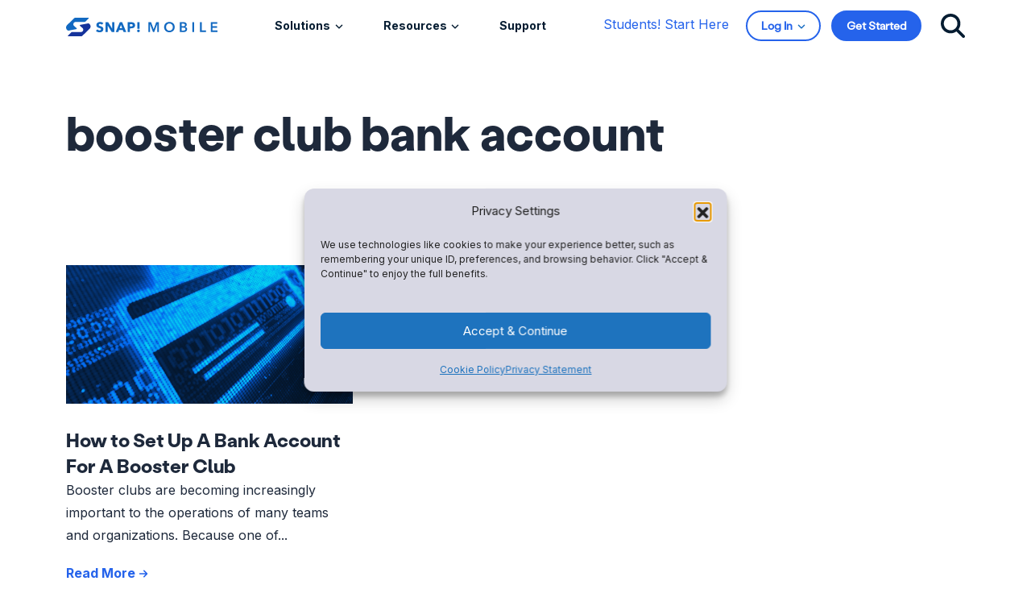

--- FILE ---
content_type: text/html; charset=UTF-8
request_url: https://snapraise.com/blog/tag/booster-club-bank-account/
body_size: 25086
content:
<!DOCTYPE html>
<html lang="en-US">

<head>
<meta charset="UTF-8">
<meta http-equiv="Content-Security-Policy-Report-Only"  content="script-src 'self' 'unsafe-inline' https://snapraise.com; ">

  <meta name="viewport" content="width=device-width, initial-scale=1, shrink-to-fit=no">
  <link rel="apple-touch-icon" sizes="180x180" href="/wp-content/themes/snap-mobile/apple-touch-icon.png">
	<link rel="icon" type="image/png" sizes="32x32" href="/wp-content/themes/snap-mobile/favicon-32x32.png">
	<link rel="icon" type="image/png" sizes="16x16" href="/wp-content/themes/snap-mobile/favicon-16x16.png">
  <link rel="manifest" href="/wp-content/themes/snap-mobile/site.webmanifest">
	<link rel="mask-icon" href="/wp-content/themes/snap-mobile/safari-pinned-tab.svg" color="#5bbad5">
	<meta name="msapplication-TileColor" content="#da532c">
  <script data-cfasync="false" data-no-defer="1" data-no-minify="1" data-no-optimize="1">var ewww_webp_supported=!1;function check_webp_feature(A,e){var w;e=void 0!==e?e:function(){},ewww_webp_supported?e(ewww_webp_supported):((w=new Image).onload=function(){ewww_webp_supported=0<w.width&&0<w.height,e&&e(ewww_webp_supported)},w.onerror=function(){e&&e(!1)},w.src="data:image/webp;base64,"+{alpha:"UklGRkoAAABXRUJQVlA4WAoAAAAQAAAAAAAAAAAAQUxQSAwAAAARBxAR/Q9ERP8DAABWUDggGAAAABQBAJ0BKgEAAQAAAP4AAA3AAP7mtQAAAA=="}[A])}check_webp_feature("alpha");</script><script data-cfasync="false" data-no-defer="1" data-no-minify="1" data-no-optimize="1">var Arrive=function(c,w){"use strict";if(c.MutationObserver&&"undefined"!=typeof HTMLElement){var r,a=0,u=(r=HTMLElement.prototype.matches||HTMLElement.prototype.webkitMatchesSelector||HTMLElement.prototype.mozMatchesSelector||HTMLElement.prototype.msMatchesSelector,{matchesSelector:function(e,t){return e instanceof HTMLElement&&r.call(e,t)},addMethod:function(e,t,r){var a=e[t];e[t]=function(){return r.length==arguments.length?r.apply(this,arguments):"function"==typeof a?a.apply(this,arguments):void 0}},callCallbacks:function(e,t){t&&t.options.onceOnly&&1==t.firedElems.length&&(e=[e[0]]);for(var r,a=0;r=e[a];a++)r&&r.callback&&r.callback.call(r.elem,r.elem);t&&t.options.onceOnly&&1==t.firedElems.length&&t.me.unbindEventWithSelectorAndCallback.call(t.target,t.selector,t.callback)},checkChildNodesRecursively:function(e,t,r,a){for(var i,n=0;i=e[n];n++)r(i,t,a)&&a.push({callback:t.callback,elem:i}),0<i.childNodes.length&&u.checkChildNodesRecursively(i.childNodes,t,r,a)},mergeArrays:function(e,t){var r,a={};for(r in e)e.hasOwnProperty(r)&&(a[r]=e[r]);for(r in t)t.hasOwnProperty(r)&&(a[r]=t[r]);return a},toElementsArray:function(e){return e=void 0!==e&&("number"!=typeof e.length||e===c)?[e]:e}}),e=(l.prototype.addEvent=function(e,t,r,a){a={target:e,selector:t,options:r,callback:a,firedElems:[]};return this._beforeAdding&&this._beforeAdding(a),this._eventsBucket.push(a),a},l.prototype.removeEvent=function(e){for(var t,r=this._eventsBucket.length-1;t=this._eventsBucket[r];r--)e(t)&&(this._beforeRemoving&&this._beforeRemoving(t),(t=this._eventsBucket.splice(r,1))&&t.length&&(t[0].callback=null))},l.prototype.beforeAdding=function(e){this._beforeAdding=e},l.prototype.beforeRemoving=function(e){this._beforeRemoving=e},l),t=function(i,n){var o=new e,l=this,s={fireOnAttributesModification:!1};return o.beforeAdding(function(t){var e=t.target;e!==c.document&&e!==c||(e=document.getElementsByTagName("html")[0]);var r=new MutationObserver(function(e){n.call(this,e,t)}),a=i(t.options);r.observe(e,a),t.observer=r,t.me=l}),o.beforeRemoving(function(e){e.observer.disconnect()}),this.bindEvent=function(e,t,r){t=u.mergeArrays(s,t);for(var a=u.toElementsArray(this),i=0;i<a.length;i++)o.addEvent(a[i],e,t,r)},this.unbindEvent=function(){var r=u.toElementsArray(this);o.removeEvent(function(e){for(var t=0;t<r.length;t++)if(this===w||e.target===r[t])return!0;return!1})},this.unbindEventWithSelectorOrCallback=function(r){var a=u.toElementsArray(this),i=r,e="function"==typeof r?function(e){for(var t=0;t<a.length;t++)if((this===w||e.target===a[t])&&e.callback===i)return!0;return!1}:function(e){for(var t=0;t<a.length;t++)if((this===w||e.target===a[t])&&e.selector===r)return!0;return!1};o.removeEvent(e)},this.unbindEventWithSelectorAndCallback=function(r,a){var i=u.toElementsArray(this);o.removeEvent(function(e){for(var t=0;t<i.length;t++)if((this===w||e.target===i[t])&&e.selector===r&&e.callback===a)return!0;return!1})},this},i=new function(){var s={fireOnAttributesModification:!1,onceOnly:!1,existing:!1};function n(e,t,r){return!(!u.matchesSelector(e,t.selector)||(e._id===w&&(e._id=a++),-1!=t.firedElems.indexOf(e._id)))&&(t.firedElems.push(e._id),!0)}var c=(i=new t(function(e){var t={attributes:!1,childList:!0,subtree:!0};return e.fireOnAttributesModification&&(t.attributes=!0),t},function(e,i){e.forEach(function(e){var t=e.addedNodes,r=e.target,a=[];null!==t&&0<t.length?u.checkChildNodesRecursively(t,i,n,a):"attributes"===e.type&&n(r,i)&&a.push({callback:i.callback,elem:r}),u.callCallbacks(a,i)})})).bindEvent;return i.bindEvent=function(e,t,r){t=void 0===r?(r=t,s):u.mergeArrays(s,t);var a=u.toElementsArray(this);if(t.existing){for(var i=[],n=0;n<a.length;n++)for(var o=a[n].querySelectorAll(e),l=0;l<o.length;l++)i.push({callback:r,elem:o[l]});if(t.onceOnly&&i.length)return r.call(i[0].elem,i[0].elem);setTimeout(u.callCallbacks,1,i)}c.call(this,e,t,r)},i},o=new function(){var a={};function i(e,t){return u.matchesSelector(e,t.selector)}var n=(o=new t(function(){return{childList:!0,subtree:!0}},function(e,r){e.forEach(function(e){var t=e.removedNodes,e=[];null!==t&&0<t.length&&u.checkChildNodesRecursively(t,r,i,e),u.callCallbacks(e,r)})})).bindEvent;return o.bindEvent=function(e,t,r){t=void 0===r?(r=t,a):u.mergeArrays(a,t),n.call(this,e,t,r)},o};d(HTMLElement.prototype),d(NodeList.prototype),d(HTMLCollection.prototype),d(HTMLDocument.prototype),d(Window.prototype);var n={};return s(i,n,"unbindAllArrive"),s(o,n,"unbindAllLeave"),n}function l(){this._eventsBucket=[],this._beforeAdding=null,this._beforeRemoving=null}function s(e,t,r){u.addMethod(t,r,e.unbindEvent),u.addMethod(t,r,e.unbindEventWithSelectorOrCallback),u.addMethod(t,r,e.unbindEventWithSelectorAndCallback)}function d(e){e.arrive=i.bindEvent,s(i,e,"unbindArrive"),e.leave=o.bindEvent,s(o,e,"unbindLeave")}}(window,void 0),ewww_webp_supported=!1;function check_webp_feature(e,t){var r;ewww_webp_supported?t(ewww_webp_supported):((r=new Image).onload=function(){ewww_webp_supported=0<r.width&&0<r.height,t(ewww_webp_supported)},r.onerror=function(){t(!1)},r.src="data:image/webp;base64,"+{alpha:"UklGRkoAAABXRUJQVlA4WAoAAAAQAAAAAAAAAAAAQUxQSAwAAAARBxAR/Q9ERP8DAABWUDggGAAAABQBAJ0BKgEAAQAAAP4AAA3AAP7mtQAAAA==",animation:"UklGRlIAAABXRUJQVlA4WAoAAAASAAAAAAAAAAAAQU5JTQYAAAD/////AABBTk1GJgAAAAAAAAAAAAAAAAAAAGQAAABWUDhMDQAAAC8AAAAQBxAREYiI/gcA"}[e])}function ewwwLoadImages(e){if(e){for(var t=document.querySelectorAll(".batch-image img, .image-wrapper a, .ngg-pro-masonry-item a, .ngg-galleria-offscreen-seo-wrapper a"),r=0,a=t.length;r<a;r++)ewwwAttr(t[r],"data-src",t[r].getAttribute("data-webp")),ewwwAttr(t[r],"data-thumbnail",t[r].getAttribute("data-webp-thumbnail"));for(var i=document.querySelectorAll(".rev_slider ul li"),r=0,a=i.length;r<a;r++){ewwwAttr(i[r],"data-thumb",i[r].getAttribute("data-webp-thumb"));for(var n=1;n<11;)ewwwAttr(i[r],"data-param"+n,i[r].getAttribute("data-webp-param"+n)),n++}for(r=0,a=(i=document.querySelectorAll(".rev_slider img")).length;r<a;r++)ewwwAttr(i[r],"data-lazyload",i[r].getAttribute("data-webp-lazyload"));for(var o=document.querySelectorAll("div.woocommerce-product-gallery__image"),r=0,a=o.length;r<a;r++)ewwwAttr(o[r],"data-thumb",o[r].getAttribute("data-webp-thumb"))}for(var l=document.querySelectorAll("video"),r=0,a=l.length;r<a;r++)ewwwAttr(l[r],"poster",e?l[r].getAttribute("data-poster-webp"):l[r].getAttribute("data-poster-image"));for(var s,c=document.querySelectorAll("img.ewww_webp_lazy_load"),r=0,a=c.length;r<a;r++)e&&(ewwwAttr(c[r],"data-lazy-srcset",c[r].getAttribute("data-lazy-srcset-webp")),ewwwAttr(c[r],"data-srcset",c[r].getAttribute("data-srcset-webp")),ewwwAttr(c[r],"data-lazy-src",c[r].getAttribute("data-lazy-src-webp")),ewwwAttr(c[r],"data-src",c[r].getAttribute("data-src-webp")),ewwwAttr(c[r],"data-orig-file",c[r].getAttribute("data-webp-orig-file")),ewwwAttr(c[r],"data-medium-file",c[r].getAttribute("data-webp-medium-file")),ewwwAttr(c[r],"data-large-file",c[r].getAttribute("data-webp-large-file")),null!=(s=c[r].getAttribute("srcset"))&&!1!==s&&s.includes("R0lGOD")&&ewwwAttr(c[r],"src",c[r].getAttribute("data-lazy-src-webp"))),c[r].className=c[r].className.replace(/\bewww_webp_lazy_load\b/,"");for(var w=document.querySelectorAll(".ewww_webp"),r=0,a=w.length;r<a;r++)e?(ewwwAttr(w[r],"srcset",w[r].getAttribute("data-srcset-webp")),ewwwAttr(w[r],"src",w[r].getAttribute("data-src-webp")),ewwwAttr(w[r],"data-orig-file",w[r].getAttribute("data-webp-orig-file")),ewwwAttr(w[r],"data-medium-file",w[r].getAttribute("data-webp-medium-file")),ewwwAttr(w[r],"data-large-file",w[r].getAttribute("data-webp-large-file")),ewwwAttr(w[r],"data-large_image",w[r].getAttribute("data-webp-large_image")),ewwwAttr(w[r],"data-src",w[r].getAttribute("data-webp-src"))):(ewwwAttr(w[r],"srcset",w[r].getAttribute("data-srcset-img")),ewwwAttr(w[r],"src",w[r].getAttribute("data-src-img"))),w[r].className=w[r].className.replace(/\bewww_webp\b/,"ewww_webp_loaded");window.jQuery&&jQuery.fn.isotope&&jQuery.fn.imagesLoaded&&(jQuery(".fusion-posts-container-infinite").imagesLoaded(function(){jQuery(".fusion-posts-container-infinite").hasClass("isotope")&&jQuery(".fusion-posts-container-infinite").isotope()}),jQuery(".fusion-portfolio:not(.fusion-recent-works) .fusion-portfolio-wrapper").imagesLoaded(function(){jQuery(".fusion-portfolio:not(.fusion-recent-works) .fusion-portfolio-wrapper").isotope()}))}function ewwwWebPInit(e){ewwwLoadImages(e),ewwwNggLoadGalleries(e),document.arrive(".ewww_webp",function(){ewwwLoadImages(e)}),document.arrive(".ewww_webp_lazy_load",function(){ewwwLoadImages(e)}),document.arrive("videos",function(){ewwwLoadImages(e)}),"loading"==document.readyState?document.addEventListener("DOMContentLoaded",ewwwJSONParserInit):("undefined"!=typeof galleries&&ewwwNggParseGalleries(e),ewwwWooParseVariations(e))}function ewwwAttr(e,t,r){null!=r&&!1!==r&&e.setAttribute(t,r)}function ewwwJSONParserInit(){"undefined"!=typeof galleries&&check_webp_feature("alpha",ewwwNggParseGalleries),check_webp_feature("alpha",ewwwWooParseVariations)}function ewwwWooParseVariations(e){if(e)for(var t=document.querySelectorAll("form.variations_form"),r=0,a=t.length;r<a;r++){var i=t[r].getAttribute("data-product_variations"),n=!1;try{for(var o in i=JSON.parse(i))void 0!==i[o]&&void 0!==i[o].image&&(void 0!==i[o].image.src_webp&&(i[o].image.src=i[o].image.src_webp,n=!0),void 0!==i[o].image.srcset_webp&&(i[o].image.srcset=i[o].image.srcset_webp,n=!0),void 0!==i[o].image.full_src_webp&&(i[o].image.full_src=i[o].image.full_src_webp,n=!0),void 0!==i[o].image.gallery_thumbnail_src_webp&&(i[o].image.gallery_thumbnail_src=i[o].image.gallery_thumbnail_src_webp,n=!0),void 0!==i[o].image.thumb_src_webp&&(i[o].image.thumb_src=i[o].image.thumb_src_webp,n=!0));n&&ewwwAttr(t[r],"data-product_variations",JSON.stringify(i))}catch(e){}}}function ewwwNggParseGalleries(e){if(e)for(var t in galleries){var r=galleries[t];galleries[t].images_list=ewwwNggParseImageList(r.images_list)}}function ewwwNggLoadGalleries(e){e&&document.addEventListener("ngg.galleria.themeadded",function(e,t){window.ngg_galleria._create_backup=window.ngg_galleria.create,window.ngg_galleria.create=function(e,t){var r=$(e).data("id");return galleries["gallery_"+r].images_list=ewwwNggParseImageList(galleries["gallery_"+r].images_list),window.ngg_galleria._create_backup(e,t)}})}function ewwwNggParseImageList(e){for(var t in e){var r=e[t];if(void 0!==r["image-webp"]&&(e[t].image=r["image-webp"],delete e[t]["image-webp"]),void 0!==r["thumb-webp"]&&(e[t].thumb=r["thumb-webp"],delete e[t]["thumb-webp"]),void 0!==r.full_image_webp&&(e[t].full_image=r.full_image_webp,delete e[t].full_image_webp),void 0!==r.srcsets)for(var a in r.srcsets)nggSrcset=r.srcsets[a],void 0!==r.srcsets[a+"-webp"]&&(e[t].srcsets[a]=r.srcsets[a+"-webp"],delete e[t].srcsets[a+"-webp"]);if(void 0!==r.full_srcsets)for(var i in r.full_srcsets)nggFSrcset=r.full_srcsets[i],void 0!==r.full_srcsets[i+"-webp"]&&(e[t].full_srcsets[i]=r.full_srcsets[i+"-webp"],delete e[t].full_srcsets[i+"-webp"])}return e}check_webp_feature("alpha",ewwwWebPInit);</script><meta name='robots' content='index, follow, max-image-preview:large, max-snippet:-1, max-video-preview:-1' />

	<!-- This site is optimized with the Yoast SEO Premium plugin v20.3 (Yoast SEO v21.5) - https://yoast.com/wordpress/plugins/seo/ -->
	<title>booster club bank account Archives | Snap! Mobile</title>
	<link rel="canonical" href="https://snapraise.com/blog/tag/booster-club-bank-account/" />
	<meta property="og:locale" content="en_US" />
	<meta property="og:type" content="article" />
	<meta property="og:title" content="booster club bank account Archives | Snap! Mobile" />
	<meta property="og:url" content="https://snapraise.com/blog/tag/booster-club-bank-account/" />
	<meta property="og:site_name" content="Snap! Mobile" />
	<meta name="twitter:card" content="summary_large_image" />
	<meta name="twitter:site" content="@onsnapmobile" />
	<script type="application/ld+json" class="yoast-schema-graph">{"@context":"https://schema.org","@graph":[{"@type":"CollectionPage","@id":"https://snapraise.com/blog/tag/booster-club-bank-account/","url":"https://snapraise.com/blog/tag/booster-club-bank-account/","name":"booster club bank account Archives | Snap! Mobile","isPartOf":{"@id":"https://www.snapraise.com/#website"},"primaryImageOfPage":{"@id":"https://snapraise.com/blog/tag/booster-club-bank-account/#primaryimage"},"image":{"@id":"https://snapraise.com/blog/tag/booster-club-bank-account/#primaryimage"},"thumbnailUrl":"https://snapraise.com/wp-content/uploads/SNAP-DESIGNS-FONTS-COLORS-51-1024x576-1.png","inLanguage":"en-US"},{"@type":"ImageObject","inLanguage":"en-US","@id":"https://snapraise.com/blog/tag/booster-club-bank-account/#primaryimage","url":"https://snapraise.com/wp-content/uploads/SNAP-DESIGNS-FONTS-COLORS-51-1024x576-1.png","contentUrl":"https://snapraise.com/wp-content/uploads/SNAP-DESIGNS-FONTS-COLORS-51-1024x576-1.png","width":1024,"height":576,"caption":"stock photo"},{"@type":"WebSite","@id":"https://www.snapraise.com/#website","url":"https://www.snapraise.com/","name":"Snap! Mobile","description":"Leading fundraiser for High Schools","publisher":{"@id":"https://www.snapraise.com/#organization"},"potentialAction":[{"@type":"SearchAction","target":{"@type":"EntryPoint","urlTemplate":"https://www.snapraise.com/?s={search_term_string}"},"query-input":"required name=search_term_string"}],"inLanguage":"en-US"},{"@type":"Organization","@id":"https://www.snapraise.com/#organization","name":"Snap! Mobile","url":"https://www.snapraise.com/","logo":{"@type":"ImageObject","inLanguage":"en-US","@id":"https://www.snapraise.com/#/schema/logo/image/","url":"https://172.31.10.58/wp-content/uploads/Snap-Mobile_1-line-1-Color-2.svg","contentUrl":"https://172.31.10.58/wp-content/uploads/Snap-Mobile_1-line-1-Color-2.svg","width":1,"height":1,"caption":"Snap! Mobile"},"image":{"@id":"https://www.snapraise.com/#/schema/logo/image/"},"sameAs":["https://www.facebook.com/onsnapmobile","https://twitter.com/onsnapmobile","https://www.linkedin.com/company/snapraise","https://www.instagram.com/onsnapmobile/","https://www.tiktok.com/@onsnapmobile"]}]}</script>
	<!-- / Yoast SEO Premium plugin. -->


<link rel='dns-prefetch' href='//www.snapraise.com' />
<link rel='dns-prefetch' href='//cdnjs.cloudflare.com' />
<link rel='dns-prefetch' href='//cdn.jsdelivr.net' />
<link rel='dns-prefetch' href='//js.hsforms.net' />
<link rel='dns-prefetch' href='//a.omappapi.com' />
<link rel="alternate" type="application/rss+xml" title="Snap! Mobile &raquo; Feed" href="https://snapraise.com/feed/" />
<link rel="alternate" type="application/rss+xml" title="Snap! Mobile &raquo; Comments Feed" href="https://snapraise.com/comments/feed/" />
<link rel="alternate" type="application/rss+xml" title="Snap! Mobile &raquo; booster club bank account Tag Feed" href="https://snapraise.com/blog/tag/booster-club-bank-account/feed/" />
<script>
window._wpemojiSettings = {"baseUrl":"https:\/\/s.w.org\/images\/core\/emoji\/14.0.0\/72x72\/","ext":".png","svgUrl":"https:\/\/s.w.org\/images\/core\/emoji\/14.0.0\/svg\/","svgExt":".svg","source":{"concatemoji":"https:\/\/snapraise.com\/wp-includes\/js\/wp-emoji-release.min.js?ver=6.2"}};
/*! This file is auto-generated */
!function(e,a,t){var n,r,o,i=a.createElement("canvas"),p=i.getContext&&i.getContext("2d");function s(e,t){p.clearRect(0,0,i.width,i.height),p.fillText(e,0,0);e=i.toDataURL();return p.clearRect(0,0,i.width,i.height),p.fillText(t,0,0),e===i.toDataURL()}function c(e){var t=a.createElement("script");t.src=e,t.defer=t.type="text/javascript",a.getElementsByTagName("head")[0].appendChild(t)}for(o=Array("flag","emoji"),t.supports={everything:!0,everythingExceptFlag:!0},r=0;r<o.length;r++)t.supports[o[r]]=function(e){if(p&&p.fillText)switch(p.textBaseline="top",p.font="600 32px Arial",e){case"flag":return s("\ud83c\udff3\ufe0f\u200d\u26a7\ufe0f","\ud83c\udff3\ufe0f\u200b\u26a7\ufe0f")?!1:!s("\ud83c\uddfa\ud83c\uddf3","\ud83c\uddfa\u200b\ud83c\uddf3")&&!s("\ud83c\udff4\udb40\udc67\udb40\udc62\udb40\udc65\udb40\udc6e\udb40\udc67\udb40\udc7f","\ud83c\udff4\u200b\udb40\udc67\u200b\udb40\udc62\u200b\udb40\udc65\u200b\udb40\udc6e\u200b\udb40\udc67\u200b\udb40\udc7f");case"emoji":return!s("\ud83e\udef1\ud83c\udffb\u200d\ud83e\udef2\ud83c\udfff","\ud83e\udef1\ud83c\udffb\u200b\ud83e\udef2\ud83c\udfff")}return!1}(o[r]),t.supports.everything=t.supports.everything&&t.supports[o[r]],"flag"!==o[r]&&(t.supports.everythingExceptFlag=t.supports.everythingExceptFlag&&t.supports[o[r]]);t.supports.everythingExceptFlag=t.supports.everythingExceptFlag&&!t.supports.flag,t.DOMReady=!1,t.readyCallback=function(){t.DOMReady=!0},t.supports.everything||(n=function(){t.readyCallback()},a.addEventListener?(a.addEventListener("DOMContentLoaded",n,!1),e.addEventListener("load",n,!1)):(e.attachEvent("onload",n),a.attachEvent("onreadystatechange",function(){"complete"===a.readyState&&t.readyCallback()})),(e=t.source||{}).concatemoji?c(e.concatemoji):e.wpemoji&&e.twemoji&&(c(e.twemoji),c(e.wpemoji)))}(window,document,window._wpemojiSettings);
</script>
<style>
img.wp-smiley,
img.emoji {
	display: inline !important;
	border: none !important;
	box-shadow: none !important;
	height: 1em !important;
	width: 1em !important;
	margin: 0 0.07em !important;
	vertical-align: -0.1em !important;
	background: none !important;
	padding: 0 !important;
}
</style>
	<link rel='stylesheet' id='wp-block-library-css' href='https://snapraise.com/wp-includes/css/dist/block-library/style.min.css?ver=6.2' media='all' />
<style id='wp-block-library-theme-inline-css'>
.wp-block-audio figcaption{color:#555;font-size:13px;text-align:center}.is-dark-theme .wp-block-audio figcaption{color:hsla(0,0%,100%,.65)}.wp-block-audio{margin:0 0 1em}.wp-block-code{border:1px solid #ccc;border-radius:4px;font-family:Menlo,Consolas,monaco,monospace;padding:.8em 1em}.wp-block-embed figcaption{color:#555;font-size:13px;text-align:center}.is-dark-theme .wp-block-embed figcaption{color:hsla(0,0%,100%,.65)}.wp-block-embed{margin:0 0 1em}.blocks-gallery-caption{color:#555;font-size:13px;text-align:center}.is-dark-theme .blocks-gallery-caption{color:hsla(0,0%,100%,.65)}.wp-block-image figcaption{color:#555;font-size:13px;text-align:center}.is-dark-theme .wp-block-image figcaption{color:hsla(0,0%,100%,.65)}.wp-block-image{margin:0 0 1em}.wp-block-pullquote{border-bottom:4px solid;border-top:4px solid;color:currentColor;margin-bottom:1.75em}.wp-block-pullquote cite,.wp-block-pullquote footer,.wp-block-pullquote__citation{color:currentColor;font-size:.8125em;font-style:normal;text-transform:uppercase}.wp-block-quote{border-left:.25em solid;margin:0 0 1.75em;padding-left:1em}.wp-block-quote cite,.wp-block-quote footer{color:currentColor;font-size:.8125em;font-style:normal;position:relative}.wp-block-quote.has-text-align-right{border-left:none;border-right:.25em solid;padding-left:0;padding-right:1em}.wp-block-quote.has-text-align-center{border:none;padding-left:0}.wp-block-quote.is-large,.wp-block-quote.is-style-large,.wp-block-quote.is-style-plain{border:none}.wp-block-search .wp-block-search__label{font-weight:700}.wp-block-search__button{border:1px solid #ccc;padding:.375em .625em}:where(.wp-block-group.has-background){padding:1.25em 2.375em}.wp-block-separator.has-css-opacity{opacity:.4}.wp-block-separator{border:none;border-bottom:2px solid;margin-left:auto;margin-right:auto}.wp-block-separator.has-alpha-channel-opacity{opacity:1}.wp-block-separator:not(.is-style-wide):not(.is-style-dots){width:100px}.wp-block-separator.has-background:not(.is-style-dots){border-bottom:none;height:1px}.wp-block-separator.has-background:not(.is-style-wide):not(.is-style-dots){height:2px}.wp-block-table{margin:0 0 1em}.wp-block-table td,.wp-block-table th{word-break:normal}.wp-block-table figcaption{color:#555;font-size:13px;text-align:center}.is-dark-theme .wp-block-table figcaption{color:hsla(0,0%,100%,.65)}.wp-block-video figcaption{color:#555;font-size:13px;text-align:center}.is-dark-theme .wp-block-video figcaption{color:hsla(0,0%,100%,.65)}.wp-block-video{margin:0 0 1em}.wp-block-template-part.has-background{margin-bottom:0;margin-top:0;padding:1.25em 2.375em}
</style>
<link rel='stylesheet' id='classic-theme-styles-css' href='https://snapraise.com/wp-includes/css/classic-themes.min.css?ver=6.2' media='all' />
<style id='global-styles-inline-css'>
body{--wp--preset--color--black: #000000;--wp--preset--color--cyan-bluish-gray: #abb8c3;--wp--preset--color--white: #ffffff;--wp--preset--color--pale-pink: #f78da7;--wp--preset--color--vivid-red: #cf2e2e;--wp--preset--color--luminous-vivid-orange: #ff6900;--wp--preset--color--luminous-vivid-amber: #fcb900;--wp--preset--color--light-green-cyan: #7bdcb5;--wp--preset--color--vivid-green-cyan: #00d084;--wp--preset--color--pale-cyan-blue: #8ed1fc;--wp--preset--color--vivid-cyan-blue: #0693e3;--wp--preset--color--vivid-purple: #9b51e0;--wp--preset--gradient--vivid-cyan-blue-to-vivid-purple: linear-gradient(135deg,rgba(6,147,227,1) 0%,rgb(155,81,224) 100%);--wp--preset--gradient--light-green-cyan-to-vivid-green-cyan: linear-gradient(135deg,rgb(122,220,180) 0%,rgb(0,208,130) 100%);--wp--preset--gradient--luminous-vivid-amber-to-luminous-vivid-orange: linear-gradient(135deg,rgba(252,185,0,1) 0%,rgba(255,105,0,1) 100%);--wp--preset--gradient--luminous-vivid-orange-to-vivid-red: linear-gradient(135deg,rgba(255,105,0,1) 0%,rgb(207,46,46) 100%);--wp--preset--gradient--very-light-gray-to-cyan-bluish-gray: linear-gradient(135deg,rgb(238,238,238) 0%,rgb(169,184,195) 100%);--wp--preset--gradient--cool-to-warm-spectrum: linear-gradient(135deg,rgb(74,234,220) 0%,rgb(151,120,209) 20%,rgb(207,42,186) 40%,rgb(238,44,130) 60%,rgb(251,105,98) 80%,rgb(254,248,76) 100%);--wp--preset--gradient--blush-light-purple: linear-gradient(135deg,rgb(255,206,236) 0%,rgb(152,150,240) 100%);--wp--preset--gradient--blush-bordeaux: linear-gradient(135deg,rgb(254,205,165) 0%,rgb(254,45,45) 50%,rgb(107,0,62) 100%);--wp--preset--gradient--luminous-dusk: linear-gradient(135deg,rgb(255,203,112) 0%,rgb(199,81,192) 50%,rgb(65,88,208) 100%);--wp--preset--gradient--pale-ocean: linear-gradient(135deg,rgb(255,245,203) 0%,rgb(182,227,212) 50%,rgb(51,167,181) 100%);--wp--preset--gradient--electric-grass: linear-gradient(135deg,rgb(202,248,128) 0%,rgb(113,206,126) 100%);--wp--preset--gradient--midnight: linear-gradient(135deg,rgb(2,3,129) 0%,rgb(40,116,252) 100%);--wp--preset--duotone--dark-grayscale: url('#wp-duotone-dark-grayscale');--wp--preset--duotone--grayscale: url('#wp-duotone-grayscale');--wp--preset--duotone--purple-yellow: url('#wp-duotone-purple-yellow');--wp--preset--duotone--blue-red: url('#wp-duotone-blue-red');--wp--preset--duotone--midnight: url('#wp-duotone-midnight');--wp--preset--duotone--magenta-yellow: url('#wp-duotone-magenta-yellow');--wp--preset--duotone--purple-green: url('#wp-duotone-purple-green');--wp--preset--duotone--blue-orange: url('#wp-duotone-blue-orange');--wp--preset--font-size--small: 13px;--wp--preset--font-size--medium: 20px;--wp--preset--font-size--large: 36px;--wp--preset--font-size--x-large: 42px;--wp--preset--spacing--20: 0.44rem;--wp--preset--spacing--30: 0.67rem;--wp--preset--spacing--40: 1rem;--wp--preset--spacing--50: 1.5rem;--wp--preset--spacing--60: 2.25rem;--wp--preset--spacing--70: 3.38rem;--wp--preset--spacing--80: 5.06rem;--wp--preset--shadow--natural: 6px 6px 9px rgba(0, 0, 0, 0.2);--wp--preset--shadow--deep: 12px 12px 50px rgba(0, 0, 0, 0.4);--wp--preset--shadow--sharp: 6px 6px 0px rgba(0, 0, 0, 0.2);--wp--preset--shadow--outlined: 6px 6px 0px -3px rgba(255, 255, 255, 1), 6px 6px rgba(0, 0, 0, 1);--wp--preset--shadow--crisp: 6px 6px 0px rgba(0, 0, 0, 1);}:where(.is-layout-flex){gap: 0.5em;}body .is-layout-flow > .alignleft{float: left;margin-inline-start: 0;margin-inline-end: 2em;}body .is-layout-flow > .alignright{float: right;margin-inline-start: 2em;margin-inline-end: 0;}body .is-layout-flow > .aligncenter{margin-left: auto !important;margin-right: auto !important;}body .is-layout-constrained > .alignleft{float: left;margin-inline-start: 0;margin-inline-end: 2em;}body .is-layout-constrained > .alignright{float: right;margin-inline-start: 2em;margin-inline-end: 0;}body .is-layout-constrained > .aligncenter{margin-left: auto !important;margin-right: auto !important;}body .is-layout-constrained > :where(:not(.alignleft):not(.alignright):not(.alignfull)){max-width: var(--wp--style--global--content-size);margin-left: auto !important;margin-right: auto !important;}body .is-layout-constrained > .alignwide{max-width: var(--wp--style--global--wide-size);}body .is-layout-flex{display: flex;}body .is-layout-flex{flex-wrap: wrap;align-items: center;}body .is-layout-flex > *{margin: 0;}:where(.wp-block-columns.is-layout-flex){gap: 2em;}.has-black-color{color: var(--wp--preset--color--black) !important;}.has-cyan-bluish-gray-color{color: var(--wp--preset--color--cyan-bluish-gray) !important;}.has-white-color{color: var(--wp--preset--color--white) !important;}.has-pale-pink-color{color: var(--wp--preset--color--pale-pink) !important;}.has-vivid-red-color{color: var(--wp--preset--color--vivid-red) !important;}.has-luminous-vivid-orange-color{color: var(--wp--preset--color--luminous-vivid-orange) !important;}.has-luminous-vivid-amber-color{color: var(--wp--preset--color--luminous-vivid-amber) !important;}.has-light-green-cyan-color{color: var(--wp--preset--color--light-green-cyan) !important;}.has-vivid-green-cyan-color{color: var(--wp--preset--color--vivid-green-cyan) !important;}.has-pale-cyan-blue-color{color: var(--wp--preset--color--pale-cyan-blue) !important;}.has-vivid-cyan-blue-color{color: var(--wp--preset--color--vivid-cyan-blue) !important;}.has-vivid-purple-color{color: var(--wp--preset--color--vivid-purple) !important;}.has-black-background-color{background-color: var(--wp--preset--color--black) !important;}.has-cyan-bluish-gray-background-color{background-color: var(--wp--preset--color--cyan-bluish-gray) !important;}.has-white-background-color{background-color: var(--wp--preset--color--white) !important;}.has-pale-pink-background-color{background-color: var(--wp--preset--color--pale-pink) !important;}.has-vivid-red-background-color{background-color: var(--wp--preset--color--vivid-red) !important;}.has-luminous-vivid-orange-background-color{background-color: var(--wp--preset--color--luminous-vivid-orange) !important;}.has-luminous-vivid-amber-background-color{background-color: var(--wp--preset--color--luminous-vivid-amber) !important;}.has-light-green-cyan-background-color{background-color: var(--wp--preset--color--light-green-cyan) !important;}.has-vivid-green-cyan-background-color{background-color: var(--wp--preset--color--vivid-green-cyan) !important;}.has-pale-cyan-blue-background-color{background-color: var(--wp--preset--color--pale-cyan-blue) !important;}.has-vivid-cyan-blue-background-color{background-color: var(--wp--preset--color--vivid-cyan-blue) !important;}.has-vivid-purple-background-color{background-color: var(--wp--preset--color--vivid-purple) !important;}.has-black-border-color{border-color: var(--wp--preset--color--black) !important;}.has-cyan-bluish-gray-border-color{border-color: var(--wp--preset--color--cyan-bluish-gray) !important;}.has-white-border-color{border-color: var(--wp--preset--color--white) !important;}.has-pale-pink-border-color{border-color: var(--wp--preset--color--pale-pink) !important;}.has-vivid-red-border-color{border-color: var(--wp--preset--color--vivid-red) !important;}.has-luminous-vivid-orange-border-color{border-color: var(--wp--preset--color--luminous-vivid-orange) !important;}.has-luminous-vivid-amber-border-color{border-color: var(--wp--preset--color--luminous-vivid-amber) !important;}.has-light-green-cyan-border-color{border-color: var(--wp--preset--color--light-green-cyan) !important;}.has-vivid-green-cyan-border-color{border-color: var(--wp--preset--color--vivid-green-cyan) !important;}.has-pale-cyan-blue-border-color{border-color: var(--wp--preset--color--pale-cyan-blue) !important;}.has-vivid-cyan-blue-border-color{border-color: var(--wp--preset--color--vivid-cyan-blue) !important;}.has-vivid-purple-border-color{border-color: var(--wp--preset--color--vivid-purple) !important;}.has-vivid-cyan-blue-to-vivid-purple-gradient-background{background: var(--wp--preset--gradient--vivid-cyan-blue-to-vivid-purple) !important;}.has-light-green-cyan-to-vivid-green-cyan-gradient-background{background: var(--wp--preset--gradient--light-green-cyan-to-vivid-green-cyan) !important;}.has-luminous-vivid-amber-to-luminous-vivid-orange-gradient-background{background: var(--wp--preset--gradient--luminous-vivid-amber-to-luminous-vivid-orange) !important;}.has-luminous-vivid-orange-to-vivid-red-gradient-background{background: var(--wp--preset--gradient--luminous-vivid-orange-to-vivid-red) !important;}.has-very-light-gray-to-cyan-bluish-gray-gradient-background{background: var(--wp--preset--gradient--very-light-gray-to-cyan-bluish-gray) !important;}.has-cool-to-warm-spectrum-gradient-background{background: var(--wp--preset--gradient--cool-to-warm-spectrum) !important;}.has-blush-light-purple-gradient-background{background: var(--wp--preset--gradient--blush-light-purple) !important;}.has-blush-bordeaux-gradient-background{background: var(--wp--preset--gradient--blush-bordeaux) !important;}.has-luminous-dusk-gradient-background{background: var(--wp--preset--gradient--luminous-dusk) !important;}.has-pale-ocean-gradient-background{background: var(--wp--preset--gradient--pale-ocean) !important;}.has-electric-grass-gradient-background{background: var(--wp--preset--gradient--electric-grass) !important;}.has-midnight-gradient-background{background: var(--wp--preset--gradient--midnight) !important;}.has-small-font-size{font-size: var(--wp--preset--font-size--small) !important;}.has-medium-font-size{font-size: var(--wp--preset--font-size--medium) !important;}.has-large-font-size{font-size: var(--wp--preset--font-size--large) !important;}.has-x-large-font-size{font-size: var(--wp--preset--font-size--x-large) !important;}
.wp-block-navigation a:where(:not(.wp-element-button)){color: inherit;}
:where(.wp-block-columns.is-layout-flex){gap: 2em;}
.wp-block-pullquote{font-size: 1.5em;line-height: 1.6;}
</style>
<link rel='stylesheet' id='cmplz-general-css' href='https://snapraise.com/wp-content/plugins/complianz-gdpr/assets/css/cookieblocker.min.css?ver=1763062384' media='all' />
<link rel='stylesheet' id='ivory-search-styles-css' href='https://snapraise.com/wp-content/plugins/add-search-to-menu/public/css/ivory-search.min.css?ver=5.5.4' media='all' />
<link rel='stylesheet' id='style-css' href='https://snapraise.com/wp-content/themes/snap-mobile/style.css?ver=3.3.1' media='all' />
<link rel='stylesheet' id='main-css' href='https://snapraise.com/wp-content/themes/snap-mobile/assets/dist/main.css?ver=3.3.1' media='all' />
<link rel='stylesheet' id='slick-css-css' href='https://snapraise.com/wp-content/themes/snap-mobile/node_modules/slick-carousel/slick/slick.css?ver=3.3.1' media='all' />
<script defer data-domain='snapraise.com' data-api='https://snapraise.com/wp-json/f36aa1/v1/3fcf/05989f56' data-cfasync='false' src='//www.snapraise.com/wp-content/uploads/f94916d841/01588b77.js?ver=1769116967' id='plausible-analytics-js'></script>
<script id='plausible-analytics-js-after'>
window.plausible = window.plausible || function() { (window.plausible.q = window.plausible.q || []).push(arguments) }
</script>
<script id='plausible-form-submit-integration-js-extra'>
var plausible_analytics_i18n = {"form_completions":"WP Form Completions"};
</script>
<script src='https://snapraise.com/wp-content/plugins/plausible-analytics/assets/dist/js/plausible-form-submit-integration.js?ver=1765228956' id='plausible-form-submit-integration-js'></script>
<script src='https://snapraise.com/wp-includes/js/jquery/jquery.min.js?ver=3.6.3' id='jquery-core-js'></script>
<script src='https://snapraise.com/wp-includes/js/jquery/jquery-migrate.min.js?ver=3.4.0' id='jquery-migrate-js'></script>
<script src='https://cdnjs.cloudflare.com/ajax/libs/gsap/3.11.4/gsap.min.js?ver=1' id='gsap-js'></script>
<script src='https://cdnjs.cloudflare.com/ajax/libs/gsap/3.11.4/ScrollToPlugin.min.js?ver=1' id='scrollto-js'></script>
<script src='https://cdnjs.cloudflare.com/ajax/libs/gsap/3.11.4/ScrollTrigger.min.js?ver=1' id='scrolltrigger-js'></script>
<script src='https://cdn.jsdelivr.net/npm/@barba/core?ver=1' id='barba-js'></script>
<script src='//js.hsforms.net/forms/embed/v2.js?ver=1' id='hubspot-js'></script>
<link rel="https://api.w.org/" href="https://snapraise.com/wp-json/" /><link rel="alternate" type="application/json" href="https://snapraise.com/wp-json/wp/v2/tags/30" /><link rel="EditURI" type="application/rsd+xml" title="RSD" href="https://snapraise.com/xmlrpc.php?rsd" />
<link rel="wlwmanifest" type="application/wlwmanifest+xml" href="https://snapraise.com/wp-includes/wlwmanifest.xml" />
<meta name="generator" content="WordPress 6.2" />
			<style>.cmplz-hidden {
					display: none !important;
				}</style><script>(function () {
  var PORTAL_ID = 5469698;

  function hasMarketingConsent() {
    return document.cookie.indexOf("cmplz_marketing=allow") !== -1;
  }

  function loadHubspot() {
    if (!hasMarketingConsent()) {
      console.log("Snap Mobile: HubSpot blocked (no marketing consent)");
      return;
    }

    // Avoid double-injecting
    if (document.getElementById("hs-script-loader")) {
      console.log("Snap Mobile: HubSpot already loaded");
      return;
    }

    console.log("Snap Mobile: Loading HubSpot via js-na1.hs-scripts.com");

    // HubSpot queue
    var _hsq = (window._hsq = window._hsq || []);
    _hsq.push(["setPortalId", PORTAL_ID]);
    _hsq.push(["trackPageView"]);

    // HubSpot main loader (NOT the analytics file that keeps breaking)
    var s = document.createElement("script");
    s.id = "hs-script-loader";
    s.async = true;
    s.defer = true;
    s.src = "https://" + "js-na1.hs-scripts.com/" + PORTAL_ID + ".js";

    s.onload = function () {
      console.log("Snap Mobile: HubSpot script loaded OK");
    };
    s.onerror = function (e) {
      console.error("Snap Mobile: HubSpot script FAILED to load", e);
    };

    document.head.appendChild(s);
  }

  // Run once when the page is ready
  if (document.readyState === "loading") {
    document.addEventListener("DOMContentLoaded", loadHubspot);
  } else {
    loadHubspot();
  }

  // Run again when Complianz changes consent
  document.addEventListener("cmplz_status_change", function () {
    console.log("Snap Mobile: cmplz_status_change event");
    loadHubspot();
  });
})();</script><link rel="icon" href="https://snapraise.com/wp-content/uploads/favicon.ico" sizes="32x32" />
<link rel="icon" href="https://snapraise.com/wp-content/uploads/favicon.ico" sizes="192x192" />
<link rel="apple-touch-icon" href="https://snapraise.com/wp-content/uploads/favicon.ico" />
<meta name="msapplication-TileImage" content="https://snapraise.com/wp-content/uploads/favicon.ico" />
		<style id="wp-custom-css">
			/*partnerships page */

.page-partnerships  section:nth-child(5){
	background-color:#f8fafc;
}
.page-partnerships  section:nth-child(5) .card {
	background-color: #fff;
}
.page-partnerships .slick-arrow.slick-prev {
		left: 0px;
}
.page-partnerships .slick-arrow.slick-next {
	right: 0px;
}

.page-partnerships  .slick-arrow {
	top: 35%;
}
@media (min-width: 620px){
.page-partnerships .slick-arrow.slick-prev {
		left: -40px;
}
.page-partnerships .slick-arrow.slick-next {
	right: -40px;
}
}

.page-partnerships  section:nth-child(5) .card-body  {
		background-color:#f8fafc;
}
.page-partnerships  .layout-post-slider h2, .page-partnerships  .layout-post-slider p.lead {
	text-align:left !important;
}
.page-partnerships  .hero-section .row:nth-child(2){
	display:none;
	
}
.subbtn {
		margin-top: 10px;
}
.subbtn a, a.vap {
	color: #2563eb;
    font-weight: 700;
	font-size: 1rem;

}
.page-partnerships  section:nth-child(5) .card img {
	max-width: 100%;
 object-fit: contain;
    margin: auto;

}
@media (max-width: 991px){
	.page-partnerships	.hero-section .order-lg-2 {
		display: none;
	}

} 
@media (min-width: 992px){
	.page-partnerships  section:nth-child(5) .card img {
	max-width: 100%;
    height: 100px;
    margin: auto;

}
.page-partnerships  section:nth-child(5) .card img {
	width: auto;
    height: 150px;
    margin: auto;

}
.page-partnerships .hero-section div.pureblack {
	max-width: 75%;
}
}
.page-partnerships .hero-section ul.logos {
	 display: flex;
	 flex-wrap: wrap;
	 position: relative;
	 height: 100%;
	 list-style: none;
	 padding: 0;
	width: 100%;
/* 	 z-index: 12; */
}
@media (max-width: 1299px) {
	.page-partnerships .hero-section ul.logos li {
	 background-color: #fff;
	width: 147px;
		height: 75px;
	 border: 1px solid #e2e8f0;
	 border-radius: 6px;
	 position: relative;
	 margin: 0 0 27px;
	 padding: 0;
}
	
	.page-partnerships .hero-section ul.logos { width: 527px;
	 height: 354px;
		  margin: 80px 0 0 0px;
	}

	.page-partnerships .hero-section .logos img {
		max-width: 89%;
	}
	.page-partnerships .hero-section .order-lg-2 .px-4 {
		padding-left: 0 !important;
		padding-right: 0 !important;
	}
}

 @media (min-width: 1300px) {
	 .page-partnerships .hero-section ul.logos li {
	 background-color: #fff;
	 height: 100px;
	 width: 196px;
	 border: 1px solid #e2e8f0;
	 border-radius: 6px;
	 position: relative;
	 margin: 0 0 27px;
	 padding: 0;
}
	.page-partnerships .hero-section ul.logos { width: 527px;
	 height: 354px;
		  margin: 30px 0 0 30px;
	}
}



.page-partnerships .hero-section ul.logos li a {
	 display: block;
	 width: 100%;
	 height: 100%;
	 position: relative;
}
 .page-partnerships .hero-section ul.logos li a img {
	 position: absolute;
	 left: 0;
	 right: 0;
	 top: 0;
	 bottom: 0;
	 margin: auto;
}
@media (max-width: 991px) {
.page-partnerships .hero-section ul.logos{
		justify-content: space-between;
	}
}
 @media (min-width: 992px) {
.page-partnerships .hero-section ul.logos li:first-child {
	 margin-left: 27px;
	 margin-right: 37px;
}
.page-partnerships .hero-section ul.logos li:nth-child(3) {
	 margin-left: 98px;
	 margin-right: 37px;
}
.page-partnerships .hero-section ul.logos li:nth-child(5) {
	 margin-right: 37px;
}
}
 
@media (max-width: 991px){
	
	
.page-partnerships .hero-section {
		padding: 2.625rem 0 5.0625rem 0;
	}
}

@media (min-width: 992px){
.page-partnerships .layout-wysiwyg h2, .page-id-108122 .layout-wysiwyg p {
	max-width: 75%;
}
	
.page-partnerships .layout-wysiwyg h2 + p {
		font-size: 1.375rem;line-height: 34px;
	}
	.page-partnerships .hero-section {
	 height: 545px;
		min-height: 545px !important;
	}
}
.page-partnerships .hero-section > .container> .row {
	height: 100%;
}
@media (min-width: 992px) {
.page-partnerships .hero-section > .container {
		padding:0;
height: 100%;
}
}
.page-partnerships .hero-section > .container {
 background-repeat: no-repeat;
      background-size: 0px;
      background-position: bottom right;
	background-image:url("https://www.snapraise.com/wp-content/uploads/Group-2-1.svg");
}
@media (min-width: 992px){
	.page-partnerships .hero-section > .container{
		 background-size: 813px;  
        background-position: 225% 100%;
	}
}
@media (min-width: 1200px){
.page-partnerships .hero-section > .container{
		background-position: 125% 100%;
	}
}
@media (min-width: 1400px){
.page-partnerships .hero-section > .container{
		background-position: bottom right;
	}
}

.page-partnerships .layout-two-column-image-text .d-grid {
	display: flex !important;
}
.page-partnerships .layout-two-column-image-text .d-grid a.btn {
	margin-right: 20px;
}
.page-partnerships .layout-two-column-image-text .d-grid a.d-flex {
	margin-top: 13px;
}

/* DISCLOSURES QUICK FIX */
#post-108087 .content-container > section:not(:first-of-type):not(:last-of-type), .postid-108155 .content-container > section:not(:first-of-type):not(:last-of-type)  {
	padding: 3rem 0 0;
}

#post-108087 h2, .postid-108155 h2{
	font-size: 36px;
}
/* END PARTNERSHIPS */

.btn {
	-webkit-appearance: none;
-moz-appearance: none;
appearance: none;
}

/* FANX PAGE  */
.page-fanx .main-content {
	padding-top: 120px;
}
.page-fanx .subnav .navbar-brand span {
	text-transform:none;
}

@media screen and (max-width: 1199px) {
	.page-fanx .hero-section {
		padding-bottom: 40px;
	}
	.page-fanx .navbar {
		padding: 10px 0 10px 10px;
	}
.page-fanx .navbar.subnav .navbar-collapse {
    margin: 0 -22px;
}
}

.page-fanx .subnav {
	
    position: relative;
	    -webkit-box-shadow: 0 5px 5px rgba(57,63,72,.2);
    box-shadow: 0 5px 5px rgba(57,63,72,.2);
    height: 56px;
	margin: -55px -16px;
}

.page-fanx .subnav .navbar-nav li a{
	color: #ffffff !important;
	display: block;
	font-weight: 700;
	font-size:  .825rem!important;
	padding: 0 0.5rem;
	transition: color .15s ease-in-out,background-color .15s ease-in-out,border-color .15s ease-in-out;
	padding-top: 0;
	padding-bottom: 0;
}


.page-fanx .navbar.subnav .navbar-nav {
	list-style-type: none;
    margin-left: 1.5rem;
    padding-bottom: 0;
    padding-left: 0;
    padding-top: 0;
   
   
}
@media screen and (min-width: 1200px) {
	
.page-fanx .navbar.subnav .navbar-nav li {
    padding-bottom: 0;
    padding-top: 0;
}
	
	.page-fanx .navbar.subnav .navbar-nav {
		 -webkit-box-orient: horizontal;
    -webkit-box-direction: normal;
    display: -webkit-box;
    display: -ms-flexbox;
    display: flex;
		 -ms-flex-direction: row;
    flex-direction: row;
		
	}
}




.page-fanx .navbar.subnav .navbar-toggler:focus {
    -webkit-box-shadow: none;
    box-shadow: none;
	outline: none;
	border: 0px;
}

.page-fanx .navbar.subnav .navbar-toggler.collapsed .navbar-toggler-icon {
    background-image: url(/wp-content/themes/snap-mobile/assets/img/arrowDown.png);
    background-size: 24px;
    -webkit-transform: rotate(-180deg);
    transform: rotate(-180deg);
}
.page-fanx .navbar.subnav .navbar-toggler{
	border: 0px !important;
	
}

.page-fanx .navbar.subnav .navbar-toggler:hover {
    background: transparent!important;
}

.page-fanx .navbar.subnav .navbar-toggler .navbar-toggler-icon {
    background-image: url(/wp-content/themes/snap-mobile/assets/img/arrowDown.png);
    background-size: 24px;
    -webkit-transition: .2s ease-in-out;
	transition: .2s ease-in-out;
}
.page-fanx .subnav .navbar-brand { 
	font-family: LabilBold,ArialFallbackBold,Arial,Helvetica,sans-serif;
    font-size: 1.125rem;
    letter-spacing: 4.5px;
    position: relative;
    text-transform: uppercase;
}


.page-fanx .hero-section {
	background-color: #F2F9F9 !important;
}
.page-fanx .hero-section .brandtagline {
font-size: 0px;
}
.page-fanx .hero-section .brandtagline:before {
	content: 'FanX';
	color: #00838A;
	font-size: 1.375rem;
	letter-spacing: 5px;
	text-transform: none;
}
.page-fanx .hero-section + div + section.layout-two-column-image-text .p-5{
	padding: 3rem 0 0 0 !important;
}
.page-fanx .hero-section + div + section.layout-two-column-image-text .text-center {
	text-align: left !important;
}
.page-fanx .hero-section +  div + section + section h2 {
	font-size: 30px;
}
.page-fanx .hero-section + div + section + section p {
	font-size: 16px;
}
.page-fanx .hero-section + div + section + section {
	background-color: #00838A !important;
}
.page-fanx .hero-section + div + section + section h2.fw-bold p.lead {
font-family: Labil,ArialFallbackRegular,sans-serif;
	margin-top: 25px;
}
.page-fanx .content >section:nth-of-type(4) h2 + a{
	display:none;
}
.page-fanx .content >section:nth-of-type(4){
	background-color: #00838A !important; text-align: center;
}
.page-fanx .content >section:nth-of-type(4) h2 {
	font-size: 30px;
	margin-bottom: 0;
}
.page-fanx .layout-wysiwyg .round-lg {
	border-radius: 41px;
}
.page-fanx .layout-wysiwyg h2{
	text-align: center;
	margin-bottom: 2rem;
	font-size: 30px;
}
.page-fanx .layout-wysiwyg .copy {
	max-width: 75%;
	margin-left: auto;
	margin-right: auto;
	line-height: 28px;
}



.post-type-archive-partners .post-thumbnail img{
	max-width: 100%;
	width: auto;
	height: 70px;
	display:block;
}
.post-type-archive-partners .card-body {
	display:none !important;
}

.partners-iaaa-ohio .btn-primary, .partners-sidelineswap .btn-primary, .partners-ncsa-college-recruiting .btn, .partners-every-kid-sports .btn{
	display: none;
}
#downloadCard {
	display: none;
}

.page-id-111301 .btn.btn-sm.btn-primary.ms-lg-2 {
	display: none
}
.page-id-111854 .partial_entry_warning {
	display: none
}

.page-id-111854 h3 {
	padding-bottom:12px;
}


.snap-for-the-win-checkbox-agree .gform-field-label {
	font-size:13px !important;
}		</style>
					<style type="text/css" media="screen">
			/* Ivory search custom CSS code */
			.is-search-icon {
padding-top: 0 !important;}

.is-form-style input.is-search-input {
font-size: 24px !important;
}			</style>
					<style type="text/css">
					</style>
					<style type="text/css">
					.is-form-id-96970 .is-search-submit:focus,
			.is-form-id-96970 .is-search-submit:hover,
			.is-form-id-96970 .is-search-submit,
            .is-form-id-96970 .is-search-icon {
			color: #ffffff !important;            background-color: #1269c1 !important;            border-color: #1269c1 !important;			}
                        	.is-form-id-96970 .is-search-submit path {
					fill: #ffffff !important;            	}
            			.is-form-id-96970 .is-search-input::-webkit-input-placeholder {
			    color: #000000 !important;
			}
			.is-form-id-96970 .is-search-input:-moz-placeholder {
			    color: #000000 !important;
			    opacity: 1;
			}
			.is-form-id-96970 .is-search-input::-moz-placeholder {
			    color: #000000 !important;
			    opacity: 1;
			}
			.is-form-id-96970 .is-search-input:-ms-input-placeholder {
			    color: #000000 !important;
			}
                        			.is-form-style-1.is-form-id-96970 .is-search-input:focus,
			.is-form-style-1.is-form-id-96970 .is-search-input:hover,
			.is-form-style-1.is-form-id-96970 .is-search-input,
			.is-form-style-2.is-form-id-96970 .is-search-input:focus,
			.is-form-style-2.is-form-id-96970 .is-search-input:hover,
			.is-form-style-2.is-form-id-96970 .is-search-input,
			.is-form-style-3.is-form-id-96970 .is-search-input:focus,
			.is-form-style-3.is-form-id-96970 .is-search-input:hover,
			.is-form-style-3.is-form-id-96970 .is-search-input,
			.is-form-id-96970 .is-search-input:focus,
			.is-form-id-96970 .is-search-input:hover,
			.is-form-id-96970 .is-search-input {
                                color: #000000 !important;                                border-color: #cbd5e1 !important;                                background-color: #ffffff !important;			}
                        			</style>
					<style type="text/css">
					</style>
		  <noscript><img height="1" width="1" style="display:none"
src="https://www.facebook.com/tr?id=774099839806967&ev=PageView&noscript=1"
/></noscript>
</head>

<body data-cmplz=1 class="archive tag tag-booster-club-bank-account tag-30 snap-mobile post-how-to-set-up-a-bank-account-for-a-booster-club nofield">
<script data-cfasync="false" data-no-defer="1" data-no-minify="1" data-no-optimize="1">if(typeof ewww_webp_supported==="undefined"){var ewww_webp_supported=!1}if(ewww_webp_supported){document.body.classList.add("webp-support")}</script>

  <svg xmlns="http://www.w3.org/2000/svg" viewBox="0 0 0 0" width="0" height="0" focusable="false" role="none" style="visibility: hidden; position: absolute; left: -9999px; overflow: hidden;" ><defs><filter id="wp-duotone-dark-grayscale"><feColorMatrix color-interpolation-filters="sRGB" type="matrix" values=" .299 .587 .114 0 0 .299 .587 .114 0 0 .299 .587 .114 0 0 .299 .587 .114 0 0 " /><feComponentTransfer color-interpolation-filters="sRGB" ><feFuncR type="table" tableValues="0 0.49803921568627" /><feFuncG type="table" tableValues="0 0.49803921568627" /><feFuncB type="table" tableValues="0 0.49803921568627" /><feFuncA type="table" tableValues="1 1" /></feComponentTransfer><feComposite in2="SourceGraphic" operator="in" /></filter></defs></svg><svg xmlns="http://www.w3.org/2000/svg" viewBox="0 0 0 0" width="0" height="0" focusable="false" role="none" style="visibility: hidden; position: absolute; left: -9999px; overflow: hidden;" ><defs><filter id="wp-duotone-grayscale"><feColorMatrix color-interpolation-filters="sRGB" type="matrix" values=" .299 .587 .114 0 0 .299 .587 .114 0 0 .299 .587 .114 0 0 .299 .587 .114 0 0 " /><feComponentTransfer color-interpolation-filters="sRGB" ><feFuncR type="table" tableValues="0 1" /><feFuncG type="table" tableValues="0 1" /><feFuncB type="table" tableValues="0 1" /><feFuncA type="table" tableValues="1 1" /></feComponentTransfer><feComposite in2="SourceGraphic" operator="in" /></filter></defs></svg><svg xmlns="http://www.w3.org/2000/svg" viewBox="0 0 0 0" width="0" height="0" focusable="false" role="none" style="visibility: hidden; position: absolute; left: -9999px; overflow: hidden;" ><defs><filter id="wp-duotone-purple-yellow"><feColorMatrix color-interpolation-filters="sRGB" type="matrix" values=" .299 .587 .114 0 0 .299 .587 .114 0 0 .299 .587 .114 0 0 .299 .587 .114 0 0 " /><feComponentTransfer color-interpolation-filters="sRGB" ><feFuncR type="table" tableValues="0.54901960784314 0.98823529411765" /><feFuncG type="table" tableValues="0 1" /><feFuncB type="table" tableValues="0.71764705882353 0.25490196078431" /><feFuncA type="table" tableValues="1 1" /></feComponentTransfer><feComposite in2="SourceGraphic" operator="in" /></filter></defs></svg><svg xmlns="http://www.w3.org/2000/svg" viewBox="0 0 0 0" width="0" height="0" focusable="false" role="none" style="visibility: hidden; position: absolute; left: -9999px; overflow: hidden;" ><defs><filter id="wp-duotone-blue-red"><feColorMatrix color-interpolation-filters="sRGB" type="matrix" values=" .299 .587 .114 0 0 .299 .587 .114 0 0 .299 .587 .114 0 0 .299 .587 .114 0 0 " /><feComponentTransfer color-interpolation-filters="sRGB" ><feFuncR type="table" tableValues="0 1" /><feFuncG type="table" tableValues="0 0.27843137254902" /><feFuncB type="table" tableValues="0.5921568627451 0.27843137254902" /><feFuncA type="table" tableValues="1 1" /></feComponentTransfer><feComposite in2="SourceGraphic" operator="in" /></filter></defs></svg><svg xmlns="http://www.w3.org/2000/svg" viewBox="0 0 0 0" width="0" height="0" focusable="false" role="none" style="visibility: hidden; position: absolute; left: -9999px; overflow: hidden;" ><defs><filter id="wp-duotone-midnight"><feColorMatrix color-interpolation-filters="sRGB" type="matrix" values=" .299 .587 .114 0 0 .299 .587 .114 0 0 .299 .587 .114 0 0 .299 .587 .114 0 0 " /><feComponentTransfer color-interpolation-filters="sRGB" ><feFuncR type="table" tableValues="0 0" /><feFuncG type="table" tableValues="0 0.64705882352941" /><feFuncB type="table" tableValues="0 1" /><feFuncA type="table" tableValues="1 1" /></feComponentTransfer><feComposite in2="SourceGraphic" operator="in" /></filter></defs></svg><svg xmlns="http://www.w3.org/2000/svg" viewBox="0 0 0 0" width="0" height="0" focusable="false" role="none" style="visibility: hidden; position: absolute; left: -9999px; overflow: hidden;" ><defs><filter id="wp-duotone-magenta-yellow"><feColorMatrix color-interpolation-filters="sRGB" type="matrix" values=" .299 .587 .114 0 0 .299 .587 .114 0 0 .299 .587 .114 0 0 .299 .587 .114 0 0 " /><feComponentTransfer color-interpolation-filters="sRGB" ><feFuncR type="table" tableValues="0.78039215686275 1" /><feFuncG type="table" tableValues="0 0.94901960784314" /><feFuncB type="table" tableValues="0.35294117647059 0.47058823529412" /><feFuncA type="table" tableValues="1 1" /></feComponentTransfer><feComposite in2="SourceGraphic" operator="in" /></filter></defs></svg><svg xmlns="http://www.w3.org/2000/svg" viewBox="0 0 0 0" width="0" height="0" focusable="false" role="none" style="visibility: hidden; position: absolute; left: -9999px; overflow: hidden;" ><defs><filter id="wp-duotone-purple-green"><feColorMatrix color-interpolation-filters="sRGB" type="matrix" values=" .299 .587 .114 0 0 .299 .587 .114 0 0 .299 .587 .114 0 0 .299 .587 .114 0 0 " /><feComponentTransfer color-interpolation-filters="sRGB" ><feFuncR type="table" tableValues="0.65098039215686 0.40392156862745" /><feFuncG type="table" tableValues="0 1" /><feFuncB type="table" tableValues="0.44705882352941 0.4" /><feFuncA type="table" tableValues="1 1" /></feComponentTransfer><feComposite in2="SourceGraphic" operator="in" /></filter></defs></svg><svg xmlns="http://www.w3.org/2000/svg" viewBox="0 0 0 0" width="0" height="0" focusable="false" role="none" style="visibility: hidden; position: absolute; left: -9999px; overflow: hidden;" ><defs><filter id="wp-duotone-blue-orange"><feColorMatrix color-interpolation-filters="sRGB" type="matrix" values=" .299 .587 .114 0 0 .299 .587 .114 0 0 .299 .587 .114 0 0 .299 .587 .114 0 0 " /><feComponentTransfer color-interpolation-filters="sRGB" ><feFuncR type="table" tableValues="0.098039215686275 1" /><feFuncG type="table" tableValues="0 0.66274509803922" /><feFuncB type="table" tableValues="0.84705882352941 0.41960784313725" /><feFuncA type="table" tableValues="1 1" /></feComponentTransfer><feComposite in2="SourceGraphic" operator="in" /></filter></defs></svg><!-- Google Tag Manager (noscript) for CG--><noscript><iframe  aria-hidden="true" title="Google Tag Manager" src="https://www.googletagmanager.com/ns.html?id=GTM-K7RSZ3L"
  height="0" width="0" style="display:none;visibility:hidden"></iframe></noscript>



  <div role="navigation"  class="offcanvas offcanvas-end text-bg-dark" tabindex="-1" id="offcanvasMobileMain">
    <div class="offcanvas-header">
      <a class="navbar-brand" href="https://snapraise.com" title="Snap! Mobile" rel="home">
                <img src="https://www.snapraise.com/wp-content/uploads/Logo.svg" alt="Snap! Mobile" />
              </a>

      <button type="button" class="btn-close btn-close-white" data-bs-dismiss="offcanvas" aria-label="Close">
      </button>
    </div>

    <div class="offcanvas-body">
      <!-- MOBILE MENU -->
      <ul id="main-nav" class="navbar-nav mobile-menu"><li id="menu-item-96999" class="mobile-header menu-item menu-item-type-custom menu-item-object-custom menu-item-has-children menu-item-96999"><a href="#">Solutions</a>
<ul class="sub-menu">
	<li id="menu-item-97002" class="menu-item menu-item-type-custom menu-item-object-custom menu-item-97002"><a href="/raise/">Snap! Raise</a></li>
	<li id="menu-item-107720" class="menu-item menu-item-type-post_type menu-item-object-page menu-item-107720"><a href="https://snapraise.com/early-access/">Early Access</a></li>
	<li id="menu-item-107721" class="menu-item menu-item-type-post_type menu-item-object-page menu-item-107721"><a href="https://snapraise.com/insights/">Insights</a></li>
	<li id="menu-item-107722" class="menu-item menu-item-type-post_type menu-item-object-page menu-item-107722"><a href="https://snapraise.com/fanx/">FanX</a></li>
	<li id="menu-item-97003" class="menu-item menu-item-type-post_type menu-item-object-page menu-item-97003"><a href="https://snapraise.com/manage/">Schedules, Registration, Sites, &#038; Leagues</a></li>
	<li id="menu-item-97006" class="menu-item menu-item-type-post_type menu-item-object-page menu-item-97006"><a href="https://snapraise.com/spend/">Spend</a></li>
	<li id="menu-item-97005" class="menu-item menu-item-type-post_type menu-item-object-page menu-item-97005"><a href="https://snapraise.com/store/">Store</a></li>
	<li id="menu-item-97004" class="menu-item menu-item-type-post_type menu-item-object-page menu-item-97004"><a href="https://snapraise.com/?page_id=14">Snap! Connect</a></li>
</ul>
</li>
<li id="menu-item-98968" class="mobile-header menu-item menu-item-type-custom menu-item-object-custom menu-item-has-children menu-item-98968"><a href="#">About</a>
<ul class="sub-menu">
	<li id="menu-item-97011" class="menu-item menu-item-type-post_type menu-item-object-page menu-item-97011"><a href="https://snapraise.com/about-us/">Our Story</a></li>
	<li id="menu-item-98969" class="menu-item menu-item-type-custom menu-item-object-custom menu-item-98969"><a href="/about-us/#leadership">Leadership</a></li>
	<li id="menu-item-98970" class="menu-item menu-item-type-custom menu-item-object-custom menu-item-98970"><a href="/blog/tag/press-release/">Press</a></li>
</ul>
</li>
<li id="menu-item-97001" class="mobile-header menu-item menu-item-type-custom menu-item-object-custom menu-item-has-children menu-item-97001"><a href="#">Resources</a>
<ul class="sub-menu">
	<li id="menu-item-98880" class="menu-item menu-item-type-post_type menu-item-object-page current_page_parent menu-item-98880"><a href="https://snapraise.com/blog/">Blog</a></li>
	<li id="menu-item-107310" class="menu-item menu-item-type-custom menu-item-object-custom menu-item-107310"><a target="_blank" rel="noopener" href="https://snap-mobile.zendesk.com/hc/en-us">Help Center</a></li>
	<li id="menu-item-106105" class="menu-item menu-item-type-custom menu-item-object-custom menu-item-106105"><a href="/partners/">Partners</a></li>
	<li id="menu-item-97015" class="menu-item menu-item-type-post_type menu-item-object-page menu-item-97015"><a href="https://snapraise.com/careers/">Careers</a></li>
</ul>
</li>
</ul>      <!-- Right Button Nav -->
      <div class="d-grid gap-3 py-3 fixed-bottom">
      <div class="btn-group">
  <button type="button" class="btn btn-light dropdown-toggle" data-bs-toggle="dropdown"
    aria-expanded="false">
    Log In
  </button>
  <ul class="dropdown-menu">
    <li><a class="dropdown-item" href="https://join.snap.app" target="_blank">Students! Start Here</a>
    <li><a class="dropdown-item" href="https://raise.snap.app/participants/join-new-fundraiser?from=mktingsite" target="_blank">Raise</a>
    </li>
    <li><a class="dropdown-item" href="https://spend.snap.app/" target="_blank">Spend</a></li>
    <li><a class="dropdown-item" href="https://app.schoolcnxt.com/" target="_blank">Snap! Connect</a></li>
    <li><a class="dropdown-item" href="https://insights.snap.app/" target="_blank">Insights</a></li>
  </ul>
</div>
        <a href="/connect-with-us/" class="btn btn-primary" target="_blank">Get Started</a>
</div>
    </div>
    <!-- end mobile menu -->
  </div>


  <header role="banner" id="main-header" class="bg-white the-header position-fixed w-100">
  <a href="#main" class="visually-hidden-focusable">Skip to main content</a>
    <nav id="header" class="navbar navbar-expand-lg primary" aria-label="Main Navigation" role="navigation">
      <div class="container">
        <span class="linklogo"><a class="navbar-brand" href="https://snapraise.com" title="Snap! Mobile" rel="home">
                    <img src="https://www.snapraise.com/wp-content/uploads/Snap-Mobile_1-line-1-Color.svg" alt="Snap! Mobile" />
                  </a></span>
        <span class="nolinklogo navbar-brand">
                  <img src="https://www.snapraise.com/wp-content/uploads/Snap-Mobile_1-line-1-Color.svg" alt="Snap! Mobile" />
                  </span>

        <div class="d-grid d-lg-none ms-auto">

  <div class="btn-group">
  <div class="d-none-xxs"><button type="button" class="btn btn-sm btn-outline-primary dropdown-toggle" data-bs-toggle="dropdown"
    aria-expanded="false">
    Log in
  </button>
  <ul class="dropdown-menu">
    <li><a class="dropdown-item" href="https://raise.snap.app/participants/join-new-fundraiser?from=mktingsite" target="_blank">Raise</a>
    </li>
    <li><a class="dropdown-item" href="https://spend.snap.app/" target="_blank">Spend</a></li>
    <li><a class="dropdown-item" href="https://app.schoolcnxt.com/" target="_blank">Snap! Connect</a></li>
    <li><a class="dropdown-item" href="https://insights.snap.app/" target="_blank">Insights</a></li>
  </ul></div>
</div>

</div>



        <button class="navbar-toggler" type="button" data-bs-toggle="offcanvas" data-bs-target="#offcanvasMobileMain"
           id="mobileMenuToggle" title="Mobile Menu Toggle">
          <span class="navbar-toggler-icon"></span>
        </button>
        <div class="collapse navbar-collapse" id="navbarSnap">
          <ul id="menu-main-menu" class="navbar-nav ms-auto desktop-menu"><li itemscope="itemscope" itemtype="https://www.schema.org/SiteNavigationElement" id="menu-item-49" class="mega text-reset fw-bold has-container menu-item menu-item-type-custom menu-item-object-custom menu-item-has-children nav-item menu-item-49 dropdown"><a title="Solutions" href="#" data-bs-toggle="dropdown" class="nav-link dropdown-toggle" aria-expanded="false">Solutions <span class="caret"></span></a><ul class="dropdown-menu"><li itemscope="itemscope" itemtype="https://www.schema.org/SiteNavigationElement" id="menu-item-96993" class="raise-img menu-item menu-item-type-custom menu-item-object-custom menu-item-home menu-item-96993"><a title="Snap! Raise" href="https://snapraise.com/" class="dropdown-item">Snap! Raise<span class="menu-item-description">Raise more funds with the #1 online fundraising solution</span></a></li>
<li itemscope="itemscope" itemtype="https://www.schema.org/SiteNavigationElement" id="menu-item-99055" class="insights-img menu-item menu-item-type-post_type menu-item-object-page menu-item-99055"><a title="Insights" href="https://snapraise.com/insights/" class="dropdown-item">Insights<span class="menu-item-description">Dashboard for fundraising oversight and approvals.</span></a></li>
<li itemscope="itemscope" itemtype="https://www.schema.org/SiteNavigationElement" id="menu-item-96997" class="spend-img menu-item menu-item-type-post_type menu-item-object-page menu-item-96997"><a title="Spend" href="https://snapraise.com/spend/" class="dropdown-item">Spend<span class="menu-item-description">Budget, collect, and spend in one place</span></a></li>
<li itemscope="itemscope" itemtype="https://www.schema.org/SiteNavigationElement" id="menu-item-98975" class="early-access-img menu-item menu-item-type-custom menu-item-object-custom menu-item-98975"><a title="Early Access" href="https://snapraise.com/early-access/" class="dropdown-item">Early Access<span class="menu-item-description">Get funds in advance of your fundraising campaign</span></a></li>
<li itemscope="itemscope" itemtype="https://www.schema.org/SiteNavigationElement" id="menu-item-96994" class="manage-img menu-item menu-item-type-post_type menu-item-object-page menu-item-96994"><a title="Schedules | Sites | Registration | Leagues" href="https://snapraise.com/manage/" class="dropdown-item">Schedules | Sites | Registration | Leagues<span class="menu-item-description">Integrated administrative tools to save you time</span></a></li>
<li itemscope="itemscope" itemtype="https://www.schema.org/SiteNavigationElement" id="menu-item-96996" class="store-img menu-item menu-item-type-post_type menu-item-object-page menu-item-96996"><a title="Store" href="https://snapraise.com/store/" class="dropdown-item">Store<span class="menu-item-description">Online shop for team gear and spirit wear</span></a></li>
<li itemscope="itemscope" itemtype="https://www.schema.org/SiteNavigationElement" id="menu-item-107724" class="fanx-img menu-item menu-item-type-post_type menu-item-object-page menu-item-107724"><a title="FanX | Community Engagement App" href="https://snapraise.com/fanx/" class="dropdown-item">FanX | Community Engagement App<span class="menu-item-description">Customizable school app for centralized info and communication</span></a></li>
</ul>
</li>
<li itemscope="itemscope" itemtype="https://www.schema.org/SiteNavigationElement" id="menu-item-96740" class="text-reset fw-bold menu-item menu-item-type-custom menu-item-object-custom menu-item-has-children nav-item menu-item-96740 dropdown"><a title="Resources" href="#" data-bs-toggle="dropdown" class="nav-link dropdown-toggle" aria-expanded="false">Resources <span class="caret"></span></a><ul class="dropdown-menu"><li itemscope="itemscope" itemtype="https://www.schema.org/SiteNavigationElement" id="menu-item-112729" class="menu-item menu-item-type-post_type menu-item-object-page menu-item-112729"><a title="About Us" href="https://snapraise.com/about-us/" class="dropdown-item">About Us</a></li>
<li itemscope="itemscope" itemtype="https://www.schema.org/SiteNavigationElement" id="menu-item-97075" class="menu-item menu-item-type-post_type menu-item-object-page current_page_parent menu-item-97075"><a aria-current="page" title="Blog" href="https://snapraise.com/blog/" class="dropdown-item">Blog</a></li>
<li itemscope="itemscope" itemtype="https://www.schema.org/SiteNavigationElement" id="menu-item-106106" class="menu-item menu-item-type-custom menu-item-object-custom menu-item-106106"><a title="Partnerships" href="/partnerships/" class="dropdown-item">Partnerships</a></li>
<li itemscope="itemscope" itemtype="https://www.schema.org/SiteNavigationElement" id="menu-item-96992" class="menu-item menu-item-type-post_type menu-item-object-page menu-item-96992"><a title="Careers" href="https://snapraise.com/careers/" class="dropdown-item">Careers</a></li>
</ul>
</li>
<li itemscope="itemscope" itemtype="https://www.schema.org/SiteNavigationElement" id="menu-item-107309" class="menu-item menu-item-type-custom menu-item-object-custom nav-item menu-item-107309"><a title="Support" target="_blank" href="https://helpdesk.snapraise.com" class="nav-link">Support</a></li>
</ul>
          <!-- Right Button Nav -->
          <div class="d-grid py-5 d-lg-block gap-lg-0 ms-lg-auto py-lg-0 me-4">

                        <a href="https://join.snap.app" class="text-primary px-3" style="text-decoration: none;">Students! Start Here</a>
            <div class="d-none d-lg-inline-block btn-group">
              <button type="button" class="btn btn-sm btn-outline-primary dropdown-toggle" data-bs-toggle="dropdown"
                aria-expanded="false">
                Log In
              </button>
              <ul class="dropdown-menu">
                <li><a class="dropdown-item" href="https://raise.snap.app/participants/join-new-fundraiser?from=mktingsite" target="_blank">Raise</a>
                </li>
                <li><a class="dropdown-item" href="https://spend.snap.app/" target="_blank">Spend</a></li>
                <li><a class="dropdown-item" href="https://app.schoolcnxt.com/" target="_blank">Snap! Connect</a></li>
                <li><a class="dropdown-item" href="https://insights.snap.app/" target="_blank">Insights</a></li>
              </ul>
            </div>
            
            <a href="/connect-with-us/" type="button" class="btn btn-sm btn-primary ms-lg-2">Get Started</a>
          </div>


          

          <ul class="nav navbar-nav navbar-right">
            <li class="search-ico">
              <a href="#searchbox" aria-label="Click to search">
                <svg xmlns="http://www.w3.org/2000/svg" viewBox="0 0 512 512">
                  <path fill="#051c31"
                    d="M416 208c0 45.9-14.9 88.3-40 122.7L502.6 457.4c12.5 12.5 12.5 32.8 0 45.3s-32.8 12.5-45.3 0L330.7 376c-34.4 25.2-76.8 40-122.7 40C93.1 416 0 322.9 0 208S93.1 0 208 0S416 93.1 416 208zM208 352c79.5 0 144-64.5 144-144s-64.5-144-144-144S64 128.5 64 208s64.5 144 144 144z" />
                </svg>
              </a>
            </li>
          </ul>
          
        </div><!-- /.navbar-collapse -->
      </div><!-- /.container -->
    </nav><!-- /#header -->



    <!-- SUBNAVS --->
    


  </header>
  <!-- SEARCH OVERLAY -->
  <div id="searchbox" class="h-100 overlay-bg" role="region">
    <button role="button" type="button" aria-label="Close Button" class="close">×</button>
    <div id="searchdialog_form" class="form d-flex flex-column align-items-center justify-content-center h-100">
      <p id="searchdialog_label" class="h1 text-white pb-4 mb-0">What are you looking for?</p>
      <form data-min-no-for-search=1 data-result-box-max-height=400 data-form-id=96479 class="is-search-form is-form-style is-form-style-2 is-form-id-96479 is-ajax-search" action="https://snapraise.com/" method="get" role="search" ><label for="is-search-input-96479"><span class="is-screen-reader-text">Search for:</span><input  type="search" id="is-search-input-96479" name="s" value="" class="is-search-input" placeholder="Enter a keyword" autocomplete=off /><span class="is-loader-image" style="display: none;background-image:url(https://snapraise.com/wp-content/plugins/add-search-to-menu/public/images/spinner.gif);" ></span></label><input type="hidden" name="id" value="96479" /></form>
      <ul id="suggestion-terms" class="suggestions list-unstyled list-group-inline m-0">
        <li class="list-inline-item"><span class="badge rounded-pill text-bg-primary p-2">Fundraising</span></li>
        <li class="list-inline-item"><span class="badge rounded-pill text-bg-primary p-2">Spirit Wear</span></li>
        <li class="list-inline-item"><span class="badge rounded-pill text-bg-primary p-2">Money Management</span></li>
        <li class="list-inline-item"><span class="badge rounded-pill text-bg-primary p-2">Scheduling</span></li>
        <li class="list-inline-item"><span class="badge rounded-pill text-bg-primary p-2">Communications</span></li>

      </ul>
    </div>

  </div>
  <!-- END SEARCH OVERLAY -->
    <main id="main" class="main-content" tabindex="-1">


<div id="archive-tag">
  <section class="section content">
    <div class="container">
    <!-- <div class="row">
        <div class="col-12">
                    </div>
      </div> -->
      <div class="row">
        <div class="col-12">
          <header class="page-header">
            <h1 class="page-title">
            booster club bank account            </h1>
                      </header>
        </div>
      </div>
    </div>
    </div>
  </section>
  <section class="loop py-5">
      <div class="container overflow-hidden">
          
<div class="row" id="grid">

	

<article id="post-82031" class="mb-3 col-12 col-md-6 col-lg-4 grid-item
snap-spend ">

  <div class="card border-0 zoom">
 
  <a class="text-decoration-none text-reset" href="https://snapraise.com/blog/how-to-set-up-a-bank-account-for-a-booster-club/"
          title="Read more about How to Set Up A Bank Account For A Booster Club"
          rel="bookmark">
          
          <div class="post-thumbnail position-relative"><img width="971" height="468" src="[data-uri]" class="attachment-img-fluid size-img-fluid wp-post-image ewww_webp" alt="stock photo" decoding="async" data-src-img="https://snapraise.com/wp-content/uploads/SNAP-DESIGNS-FONTS-COLORS-51-1024x576-1-971x468.png" data-src-webp="https://snapraise.com/wp-content/uploads/SNAP-DESIGNS-FONTS-COLORS-51-1024x576-1-971x468.png.webp" data-eio="j" /><noscript><img width="971" height="468" src="https://snapraise.com/wp-content/uploads/SNAP-DESIGNS-FONTS-COLORS-51-1024x576-1-971x468.png" class="attachment-img-fluid size-img-fluid wp-post-image" alt="stock photo" decoding="async" /></noscript></div>        
        
        </a>
   
    <div class="card-body mt-0 py-4 px-0">
      <h3 class="card-title mb-0">
        <a class="text-decoration-none text-reset" href="https://snapraise.com/blog/how-to-set-up-a-bank-account-for-a-booster-club/"
          title="Read more about How to Set Up A Bank Account For A Booster Club"
          rel="bookmark">How to Set Up A Bank Account For A Booster Club</a>
      </h3>
      <!-- <p class="mt-1 mb-0 small text-muted mb-4">Lacey Skinner | November 1st, 2022</p> -->

      <p class="card-text">Booster clubs are becoming increasingly important to the operations of many teams and organizations. Because one of...</p>
      
      
<footer class="d-flex justify-content-between">
  <a aria-label="See more posts like How to Set Up A Bank Account For A Booster Club" href="https://snapraise.com/blog/how-to-set-up-a-bank-account-for-a-booster-club/"
    class="text-decoration-none fw-bold">Read More    <svg width="12" height="12" xmlns="http://www.w3.org/2000/svg" viewBox="0 0 448 512">
      <path fill="#2563eb"
        d="M438.6 278.6c12.5-12.5 12.5-32.8 0-45.3l-160-160c-12.5-12.5-32.8-12.5-45.3 0s-12.5 32.8 0 45.3L338.8 224 32 224c-17.7 0-32 14.3-32 32s14.3 32 32 32l306.7 0L233.4 393.4c-12.5 12.5-12.5 32.8 0 45.3s32.8 12.5 45.3 0l160-160z" />
    </svg>
  </a>
  </footer><!-- /.entry-meta -->      
    </div><!-- /.card-body -->
  </div><!-- /.col -->
</article><!-- /#post-82031 -->

</div>
<div class="clearfix"></div>        
      </div>
    </div>
  </section>
<!-- START CTA BANNER -->
  

 <section class="section-layout-cta bg-blue-gray">
 
<div class="container">

  <div class="row">
      <div class="col-12 d-flex flex-column justify-content-center">
        <div class="mx-lg-4">
          <h2 class="display-3 fw-bold">
          Here’s a call to action to get in touch with our team right now.          </h2>
                    
                <a class="mt-3 btn btn-lg btn-dark" href="https://snapraise.com/connect-with-us/" target="_self">Get Started</a>
              </div>
      </div>
    </div>
      </section>
    



</div>
	

		</main><!-- /#main -->



<!-- footer --->
<footer id="footer" class="py-5 bg-dark" role="contentinfo">
  <div class="container">
    <div class="row linklogo">
      <div class="col-sm-6 col-lg-3">
        <div id="nav_menu-2" class="widget widget_nav_menu"><h3 class="widget-title">Solutions</h3><nav class="menu-footer-solutions-container" aria-label="Solutions"><ul id="menu-footer-solutions" class="menu"><li id="menu-item-104554" class="menu-item menu-item-type-custom menu-item-object-custom menu-item-home menu-item-104554"><a href="https://snapraise.com/">Snap! Raise</a></li>
<li id="menu-item-104553" class="menu-item menu-item-type-post_type menu-item-object-page menu-item-104553"><a href="https://snapraise.com/insights/">Insights</a></li>
<li id="menu-item-96983" class="menu-item menu-item-type-post_type menu-item-object-page menu-item-96983"><a href="https://snapraise.com/manage/">Schedules | Sites | Registration | Leagues</a></li>
<li id="menu-item-107715" class="menu-item menu-item-type-post_type menu-item-object-page menu-item-107715"><a href="https://snapraise.com/fanx/">FanX</a></li>
<li id="menu-item-96985" class="menu-item menu-item-type-post_type menu-item-object-page menu-item-96985"><a href="https://snapraise.com/spend/">Spend</a></li>
<li id="menu-item-96986" class="menu-item menu-item-type-post_type menu-item-object-page menu-item-96986"><a href="https://snapraise.com/store/">Store</a></li>
<li id="menu-item-98263" class="menu-item menu-item-type-custom menu-item-object-custom menu-item-98263"><a href="/early-access/">Early Access</a></li>
</ul></nav></div>      </div>

      <div class="col-sm-6 col-lg-3">
        <div id="block-22" class="widget widget_block">
<h3 class="wp-block-heading has-white-color has-text-color">About</h3>
</div><div id="block-23" class="widget widget_block">
<ul>
<li><a href="https://snapraise.com/about-us">Our Story</a></li>



<li><a href="https://snapraise.com/about-us/#leadership">Leadership</a></li>
</ul>
</div>      </div>
      <div class="col-sm-6 col-lg-3">
        <div id="nav_menu-4" class="widget widget_nav_menu"><h3 class="widget-title">Resources</h3><nav class="menu-footer-resources-container" aria-label="Resources"><ul id="menu-footer-resources" class="menu"><li id="menu-item-105561" class="menu-item menu-item-type-post_type menu-item-object-page current_page_parent menu-item-105561"><a href="https://snapraise.com/blog/">Blog</a></li>
<li id="menu-item-107311" class="menu-item menu-item-type-custom menu-item-object-custom menu-item-107311"><a target="_blank" rel="noopener" href="http://helpdesk.snapraise.com/">Support Center</a></li>
<li id="menu-item-106141" class="menu-item menu-item-type-custom menu-item-object-custom menu-item-106141"><a href="/partnerships/">Partnerships</a></li>
<li id="menu-item-96981" class="menu-item menu-item-type-post_type menu-item-object-page menu-item-96981"><a href="https://snapraise.com/careers/">Careers</a></li>
</ul></nav></div>
      </div>
      <div class="col-sm-6 col-lg-3">
        <div id="block-7" class="widget widget_block">
<h3 class="wp-block-heading widget-title" id="h-contact">Contact</h3>
</div><div id="block-8" class="widget widget_block">
<ul>
<li>8300 7th Ave S</li>



<li>Seattle WA 98108</li>



<li><a href="tel:2765319260" data-type="URL">(276) 531-9260</a></li>
</ul>
</div><div id="block-14" class="widget widget_block"><div class="dropdown">
  <button class="btn btn-outline-light dropdown-toggle" type="button" data-bs-toggle="dropdown" aria-expanded="false">
    Need Support?
  </button>
  <ul class="dropdown-menu">
    <li><a class="dropdown-item" href="mailto:support@snapraise.com">Snap! Raise Support</a></li>
  <li><a class="dropdown-item" href="mailto:wallet.support@snapraise.com">Early Access Support</a></li>
    <li><a class="dropdown-item" href="mailto:manage.support@snapraise.com">Schedules, Sites, Registration, Leagues Support</a></li>
<li><a class="dropdown-item" href="mailto:fanx.support@snapraise.com">FanX Support</a></li>   <li><a class="dropdown-item" href="mailto:support@snap.store">Store Support</a></li>
 <li><a class="dropdown-item" href="mailto:spend.support@snapraise.com">Spend Support</a></li>

  </ul>
</div></div>      </div>

    </div>

    <div class="row linklogo">
      <div class="col-12 mt-3">
        <ul class="list-unstyled social">
          <li class="d-inline"><a class="p-1" href="https://www.facebook.com/onsnapmobile" target="_blank">
              <span class="visually-hidden-focusable">Facebook</span>
              <svg width="16" height="16" xmlns="http://www.w3.org/2000/svg" viewBox="0 0 320 512">
                <path fill="#FFFFFF"
                  d="M279.14 288l14.22-92.66h-88.91v-60.13c0-25.35 12.42-50.06 52.24-50.06h40.42V6.26S260.43 0 225.36 0c-73.22 0-121.08 44.38-121.08 124.72v70.62H22.89V288h81.39v224h100.17V288z" />
              </svg></a></li>
          <li class="d-inline">

            <a class="p-1" href="https://www.instagram.com/onsnapmobile/" target="_blank">
              <span class="visually-hidden-focusable">Instagram</span>
              <svg width="16" height="16" xmlns="http://www.w3.org/2000/svg" viewBox="0 0 448 512">
                <path fill="#FFFFFF"
                  d="M224.1 141c-63.6 0-114.9 51.3-114.9 114.9s51.3 114.9 114.9 114.9S339 319.5 339 255.9 287.7 141 224.1 141zm0 189.6c-41.1 0-74.7-33.5-74.7-74.7s33.5-74.7 74.7-74.7 74.7 33.5 74.7 74.7-33.6 74.7-74.7 74.7zm146.4-194.3c0 14.9-12 26.8-26.8 26.8-14.9 0-26.8-12-26.8-26.8s12-26.8 26.8-26.8 26.8 12 26.8 26.8zm76.1 27.2c-1.7-35.9-9.9-67.7-36.2-93.9-26.2-26.2-58-34.4-93.9-36.2-37-2.1-147.9-2.1-184.9 0-35.8 1.7-67.6 9.9-93.9 36.1s-34.4 58-36.2 93.9c-2.1 37-2.1 147.9 0 184.9 1.7 35.9 9.9 67.7 36.2 93.9s58 34.4 93.9 36.2c37 2.1 147.9 2.1 184.9 0 35.9-1.7 67.7-9.9 93.9-36.2 26.2-26.2 34.4-58 36.2-93.9 2.1-37 2.1-147.8 0-184.8zM398.8 388c-7.8 19.6-22.9 34.7-42.6 42.6-29.5 11.7-99.5 9-132.1 9s-102.7 2.6-132.1-9c-19.6-7.8-34.7-22.9-42.6-42.6-11.7-29.5-9-99.5-9-132.1s-2.6-102.7 9-132.1c7.8-19.6 22.9-34.7 42.6-42.6 29.5-11.7 99.5-9 132.1-9s102.7-2.6 132.1 9c19.6 7.8 34.7 22.9 42.6 42.6 11.7 29.5 9 99.5 9 132.1s2.7 102.7-9 132.1z" />
              </svg></a>
          </li>
          <li class="d-inline">
            <a class="p-1" href="https://www.tiktok.com/@onsnapmobile" target="_blank">
              <span class="visually-hidden-focusable">Tiktok</span>
              <svg width="16" height="16" xmlns="http://www.w3.org/2000/svg" viewBox="0 0 448 512">
                <path fill="#FFFFFF"
                  d="M448,209.91a210.06,210.06,0,0,1-122.77-39.25V349.38A162.55,162.55,0,1,1,185,188.31V278.2a74.62,74.62,0,1,0,52.23,71.18V0l88,0a121.18,121.18,0,0,0,1.86,22.17h0A122.18,122.18,0,0,0,381,102.39a121.43,121.43,0,0,0,67,20.14Z" />
              </svg></a>
          </li>
          <li class="d-inline">
            <a class="p-1" href="https://twitter.com/onsnapmobile" target="_blank">
              <span class="visually-hidden-focusable">Twitter</span>
              <svg width="16" height="16" xmlns="http://www.w3.org/2000/svg" viewBox="0 0 512 512">
                <path fill="#FFFFFF"
                  d="M459.37 151.716c.325 4.548.325 9.097.325 13.645 0 138.72-105.583 298.558-298.558 298.558-59.452 0-114.68-17.219-161.137-47.106 8.447.974 16.568 1.299 25.34 1.299 49.055 0 94.213-16.568 130.274-44.832-46.132-.975-84.792-31.188-98.112-72.772 6.498.974 12.995 1.624 19.818 1.624 9.421 0 18.843-1.3 27.614-3.573-48.081-9.747-84.143-51.98-84.143-102.985v-1.299c13.969 7.797 30.214 12.67 47.431 13.319-28.264-18.843-46.781-51.005-46.781-87.391 0-19.492 5.197-37.36 14.294-52.954 51.655 63.675 129.3 105.258 216.365 109.807-1.624-7.797-2.599-15.918-2.599-24.04 0-57.828 46.782-104.934 104.934-104.934 30.213 0 57.502 12.67 76.67 33.137 23.715-4.548 46.456-13.32 66.599-25.34-7.798 24.366-24.366 44.833-46.132 57.827 21.117-2.273 41.584-8.122 60.426-16.243-14.292 20.791-32.161 39.308-52.628 54.253z" />
              </svg></a>
          </li>
          <li class="d-inline">
            <a class="p-1" href="https://www.linkedin.com/company/snapmobile" target="_blank">
              <span class="visually-hidden-focusable">Linkedin-in</span>
              <svg width="16" height="16" xmlns="http://www.w3.org/2000/svg" viewBox="0 0 448 512">
                <path fill="#FFFFFF"
                  d="M100.28 448H7.4V148.9h92.88zM53.79 108.1C24.09 108.1 0 83.5 0 53.8a53.79 53.79 0 0 1 107.58 0c0 29.7-24.1 54.3-53.79 54.3zM447.9 448h-92.68V302.4c0-34.7-.7-79.2-48.29-79.2-48.29 0-55.69 37.7-55.69 76.7V448h-92.78V148.9h89.08v40.8h1.3c12.4-23.5 42.69-48.3 87.88-48.3 94 0 111.28 61.9 111.28 142.3V448z" />
              </svg>
            </a>
          </li>
        </ul>
      </div>
    </div>

    <div class="row">
      <div class="col-md-8 col-lg-9">
        <span class="linklogo">
        <p class="text-white small">
          &copy; 2026 Snap! Mobile, Inc.<span class="d-none d-lg-inline-block">&nbsp;|&nbsp;</span><span class="d-lg-none"><br></span><a
            href="/disclosures/snap-mobile-terms-conditions/">Terms &amp; Conditions</a> | <a href="/disclosures/snap-mobile-privacy-policy/">Privacy Policy</a>
        </p>
        </span>
      </div>
      <div class="col-md-4 col-lg-3">
        <span class="nolinklogo navbar-brand">
                 <img src="https://snapraise.com/wp-content/uploads/Logo.svg"
           alt="Snap! Mobile" />
                 </span>
        <a class="linklogo navbar-brand" href="https://snapraise.com" title="Snap! Mobile" rel="home">
                    <img src="https://snapraise.com/wp-content/uploads/Logo.svg"
            alt="Snap! Mobile" />
                  </a>
      </div>
    </div>


  </div><!-- /.container -->
</footer>
<!-- /#footer -->
</div><!-- /#wrapper -->

<!-- Consent Management powered by Complianz | GDPR/CCPA Cookie Consent https://wordpress.org/plugins/complianz-gdpr -->
<div id="cmplz-cookiebanner-container"><div class="cmplz-cookiebanner cmplz-hidden banner-1 consent-banner optout cmplz-center cmplz-categories-type-view-preferences" aria-modal="true" data-nosnippet="true" role="dialog" aria-live="polite" aria-labelledby="cmplz-header-1-optout" aria-describedby="cmplz-message-1-optout">
	<div class="cmplz-header">
		<div class="cmplz-logo"></div>
		<div class="cmplz-title" id="cmplz-header-1-optout">Privacy Settings</div>
		<div class="cmplz-close" tabindex="0" role="button" aria-label="Close dialog">
			<svg aria-hidden="true" focusable="false" data-prefix="fas" data-icon="times" class="svg-inline--fa fa-times fa-w-11" role="img" xmlns="http://www.w3.org/2000/svg" viewBox="0 0 352 512"><path fill="currentColor" d="M242.72 256l100.07-100.07c12.28-12.28 12.28-32.19 0-44.48l-22.24-22.24c-12.28-12.28-32.19-12.28-44.48 0L176 189.28 75.93 89.21c-12.28-12.28-32.19-12.28-44.48 0L9.21 111.45c-12.28 12.28-12.28 32.19 0 44.48L109.28 256 9.21 356.07c-12.28 12.28-12.28 32.19 0 44.48l22.24 22.24c12.28 12.28 32.2 12.28 44.48 0L176 322.72l100.07 100.07c12.28 12.28 32.2 12.28 44.48 0l22.24-22.24c12.28-12.28 12.28-32.19 0-44.48L242.72 256z"></path></svg>
		</div>
	</div>

	<div class="cmplz-divider cmplz-divider-header"></div>
	<div class="cmplz-body">
		<div class="cmplz-message" id="cmplz-message-1-optout"><p>We use technologies like cookies to make your experience better, such as remembering your unique ID, preferences, and browsing behavior.&nbsp;Click "Accept &amp; Continue" to enjoy the full benefits.</p></div>
		<!-- categories start -->
		<div class="cmplz-categories">
			<details class="cmplz-category cmplz-functional" >
				<summary>
						<span class="cmplz-category-header">
							<span class="cmplz-category-title">Functional</span>
							<span class='cmplz-always-active'>
								<span class="cmplz-banner-checkbox">
									<input type="checkbox"
										   id="cmplz-functional-optout"
										   data-category="cmplz_functional"
										   class="cmplz-consent-checkbox cmplz-functional"
										   size="40"
										   value="1"/>
									<label class="cmplz-label" for="cmplz-functional-optout"><span class="screen-reader-text">Functional</span></label>
								</span>
								Always active							</span>
							<span class="cmplz-icon cmplz-open">
								<svg xmlns="http://www.w3.org/2000/svg" viewBox="0 0 448 512"  height="18" ><path d="M224 416c-8.188 0-16.38-3.125-22.62-9.375l-192-192c-12.5-12.5-12.5-32.75 0-45.25s32.75-12.5 45.25 0L224 338.8l169.4-169.4c12.5-12.5 32.75-12.5 45.25 0s12.5 32.75 0 45.25l-192 192C240.4 412.9 232.2 416 224 416z"/></svg>
							</span>
						</span>
				</summary>
				<div class="cmplz-description">
					<span class="cmplz-description-functional">The technical storage or access is strictly necessary for the legitimate purpose of enabling the use of a specific service explicitly requested by the subscriber or user, or for the sole purpose of carrying out the transmission of a communication over an electronic communications network.</span>
				</div>
			</details>

			<details class="cmplz-category cmplz-preferences" >
				<summary>
						<span class="cmplz-category-header">
							<span class="cmplz-category-title">Preferences</span>
							<span class="cmplz-banner-checkbox">
								<input type="checkbox"
									   id="cmplz-preferences-optout"
									   data-category="cmplz_preferences"
									   class="cmplz-consent-checkbox cmplz-preferences"
									   size="40"
									   value="1"/>
								<label class="cmplz-label" for="cmplz-preferences-optout"><span class="screen-reader-text">Preferences</span></label>
							</span>
							<span class="cmplz-icon cmplz-open">
								<svg xmlns="http://www.w3.org/2000/svg" viewBox="0 0 448 512"  height="18" ><path d="M224 416c-8.188 0-16.38-3.125-22.62-9.375l-192-192c-12.5-12.5-12.5-32.75 0-45.25s32.75-12.5 45.25 0L224 338.8l169.4-169.4c12.5-12.5 32.75-12.5 45.25 0s12.5 32.75 0 45.25l-192 192C240.4 412.9 232.2 416 224 416z"/></svg>
							</span>
						</span>
				</summary>
				<div class="cmplz-description">
					<span class="cmplz-description-preferences">The technical storage or access is necessary for the legitimate purpose of storing preferences that are not requested by the subscriber or user.</span>
				</div>
			</details>

			<details class="cmplz-category cmplz-statistics" >
				<summary>
						<span class="cmplz-category-header">
							<span class="cmplz-category-title">Statistics</span>
							<span class="cmplz-banner-checkbox">
								<input type="checkbox"
									   id="cmplz-statistics-optout"
									   data-category="cmplz_statistics"
									   class="cmplz-consent-checkbox cmplz-statistics"
									   size="40"
									   value="1"/>
								<label class="cmplz-label" for="cmplz-statistics-optout"><span class="screen-reader-text">Statistics</span></label>
							</span>
							<span class="cmplz-icon cmplz-open">
								<svg xmlns="http://www.w3.org/2000/svg" viewBox="0 0 448 512"  height="18" ><path d="M224 416c-8.188 0-16.38-3.125-22.62-9.375l-192-192c-12.5-12.5-12.5-32.75 0-45.25s32.75-12.5 45.25 0L224 338.8l169.4-169.4c12.5-12.5 32.75-12.5 45.25 0s12.5 32.75 0 45.25l-192 192C240.4 412.9 232.2 416 224 416z"/></svg>
							</span>
						</span>
				</summary>
				<div class="cmplz-description">
					<span class="cmplz-description-statistics">The technical storage or access that is used exclusively for statistical purposes.</span>
					<span class="cmplz-description-statistics-anonymous">The technical storage or access that is used exclusively for anonymous statistical purposes. Without a subpoena, voluntary compliance on the part of your Internet Service Provider, or additional records from a third party, information stored or retrieved for this purpose alone cannot usually be used to identify you.</span>
				</div>
			</details>
			<details class="cmplz-category cmplz-marketing" >
				<summary>
						<span class="cmplz-category-header">
							<span class="cmplz-category-title">Marketing</span>
							<span class="cmplz-banner-checkbox">
								<input type="checkbox"
									   id="cmplz-marketing-optout"
									   data-category="cmplz_marketing"
									   class="cmplz-consent-checkbox cmplz-marketing"
									   size="40"
									   value="1"/>
								<label class="cmplz-label" for="cmplz-marketing-optout"><span class="screen-reader-text">Marketing</span></label>
							</span>
							<span class="cmplz-icon cmplz-open">
								<svg xmlns="http://www.w3.org/2000/svg" viewBox="0 0 448 512"  height="18" ><path d="M224 416c-8.188 0-16.38-3.125-22.62-9.375l-192-192c-12.5-12.5-12.5-32.75 0-45.25s32.75-12.5 45.25 0L224 338.8l169.4-169.4c12.5-12.5 32.75-12.5 45.25 0s12.5 32.75 0 45.25l-192 192C240.4 412.9 232.2 416 224 416z"/></svg>
							</span>
						</span>
				</summary>
				<div class="cmplz-description">
					<span class="cmplz-description-marketing">The technical storage or access is required to create user profiles to send advertising, or to track the user on a website or across several websites for similar marketing purposes.</span>
				</div>
			</details>
		</div><!-- categories end -->
			</div>

	<div class="cmplz-links cmplz-information">
		<ul>
			<li><a class="cmplz-link cmplz-manage-options cookie-statement" href="#" data-relative_url="#cmplz-manage-consent-container">Manage options</a></li>
			<li><a class="cmplz-link cmplz-manage-third-parties cookie-statement" href="#" data-relative_url="#cmplz-cookies-overview">Manage services</a></li>
			<li><a class="cmplz-link cmplz-manage-vendors tcf cookie-statement" href="#" data-relative_url="#cmplz-tcf-wrapper">Manage {vendor_count} vendors</a></li>
			<li><a class="cmplz-link cmplz-external cmplz-read-more-purposes tcf" target="_blank" rel="noopener noreferrer nofollow" href="https://cookiedatabase.org/tcf/purposes/" aria-label="Read more about TCF purposes on Cookie Database">Read more about these purposes</a></li>
		</ul>
			</div>

	<div class="cmplz-divider cmplz-footer"></div>

	<div class="cmplz-buttons">
		<button class="cmplz-btn cmplz-accept">Accept & Continue</button>
		<button class="cmplz-btn cmplz-deny">Deny</button>
		<button class="cmplz-btn cmplz-view-preferences">View preferences</button>
		<button class="cmplz-btn cmplz-save-preferences">Save preferences</button>
		<a class="cmplz-btn cmplz-manage-options tcf cookie-statement" href="#" data-relative_url="#cmplz-manage-consent-container">View preferences</a>
			</div>

	
	<div class="cmplz-documents cmplz-links">
		<ul>
			<li><a class="cmplz-link cookie-statement" href="#" data-relative_url="">{title}</a></li>
			<li><a class="cmplz-link privacy-statement" href="#" data-relative_url="">{title}</a></li>
			<li><a class="cmplz-link impressum" href="#" data-relative_url="">{title}</a></li>
		</ul>
			</div>
</div>
</div>
					<div id="cmplz-manage-consent" data-nosnippet="true"><button class="cmplz-btn cmplz-hidden cmplz-manage-consent manage-consent-1">Privacy Settings</button>

</div><!-- Start of Async HubSpot Analytics Code -->

<!-- End of Async HubSpot Analytics Code -->
<!-- This site is converting visitors into subscribers and customers with OptinMonster - https://optinmonster.com :: Campaign Title: 2026 Game On Giveaway -->
<script>(function(d,u,ac){var s=d.createElement('script');s.type='text/javascript';s.src='https://a.omappapi.com/app/js/api.min.js';s.async=true;s.dataset.user=u;s.dataset.campaign=ac;d.getElementsByTagName('head')[0].appendChild(s);})(document,363273,'qyj4snemzn6zzpb3qvpb');</script>
<!-- / OptinMonster -->		<script type="text/javascript">
		var qyj4snemzn6zzpb3qvpb_shortcode = true;		</script>
		<link rel='stylesheet' id='ivory-ajax-search-styles-css' href='https://snapraise.com/wp-content/plugins/add-search-to-menu/public/css/ivory-ajax-search.min.css?ver=5.5.4' media='all' />
<script src='https://snapraise.com/wp-includes/js/dist/vendor/wp-polyfill-inert.min.js?ver=3.1.2' id='wp-polyfill-inert-js'></script>
<script src='https://snapraise.com/wp-includes/js/dist/vendor/regenerator-runtime.min.js?ver=0.13.11' id='regenerator-runtime-js'></script>
<script src='https://snapraise.com/wp-includes/js/dist/vendor/wp-polyfill.min.js?ver=3.15.0' id='wp-polyfill-js'></script>
<script src='https://snapraise.com/wp-includes/js/dist/hooks.min.js?ver=4169d3cf8e8d95a3d6d5' id='wp-hooks-js'></script>
<script src='https://snapraise.com/wp-includes/js/dist/i18n.min.js?ver=9e794f35a71bb98672ae' id='wp-i18n-js'></script>
<script id='wp-i18n-js-after'>
wp.i18n.setLocaleData( { 'text direction\u0004ltr': [ 'ltr' ] } );
</script>
<script type="text/plain" data-service="youtube" data-category="marketing" id='presto-components-js-extra'>
var prestoComponents = {"url":"https:\/\/snapraise.com\/wp-content\/plugins\/presto-player\/dist\/components\/web-components\/web-components.esm.js?ver=1687549021"};
var prestoPlayer = {"plugin_url":"https:\/\/snapraise.com\/wp-content\/plugins\/presto-player\/","logged_in":"","root":"https:\/\/snapraise.com\/wp-json\/","nonce":"fa99f52a20","ajaxurl":"https:\/\/snapraise.com\/wp-admin\/admin-ajax.php","isAdmin":"","isSetup":{"bunny":{"storage":false,"stream":false}},"proVersion":"1.2.1","isPremium":"1","wpVersionString":"wp\/v2\/","prestoVersionString":"presto-player\/v1\/","debug":"","debug_navigator":"","i18n":{"skip":"Skip","rewatch":"Rewatch","emailPlaceholder":"Email address","emailDefaultHeadline":"Enter your email to play this episode.","chapters":"Chapters","show_chapters":"Show Chapters","hide_chapters":"Hide Chapters","restart":"Restart","rewind":"Rewind {seektime}s","play":"Play","pause":"Pause","fastForward":"Forward {seektime}s","seek":"Seek","seekLabel":"{currentTime} of {duration}","played":"Played","buffered":"Buffered","currentTime":"Current time","duration":"Duration","volume":"Volume","mute":"Mute","unmute":"Unmute","enableCaptions":"Enable captions","disableCaptions":"Disable captions","download":"Download","enterFullscreen":"Enter fullscreen","exitFullscreen":"Exit fullscreen","frameTitle":"Player for {title}","captions":"Captions","settings":"Settings","pip":"PIP","menuBack":"Go back to previous menu","speed":"Speed","normal":"Normal","quality":"Quality","loop":"Loop","start":"Start","end":"End","all":"All","reset":"Reset","disabled":"Disabled","enabled":"Enabled","advertisement":"Ad","qualityBadge":{"2160":"4K","1440":"HD","1080":"HD","720":"HD","576":"SD","480":"SD"},"auto":"AUTO"},"hls_start_level":"480"};
var prestoComponents = {"url":"https:\/\/snapraise.com\/wp-content\/plugins\/presto-player\/dist\/components\/web-components\/web-components.esm.js?ver=1687549021"};
var prestoPlayer = {"plugin_url":"https:\/\/snapraise.com\/wp-content\/plugins\/presto-player\/","logged_in":"","root":"https:\/\/snapraise.com\/wp-json\/","nonce":"fa99f52a20","ajaxurl":"https:\/\/snapraise.com\/wp-admin\/admin-ajax.php","isAdmin":"","isSetup":{"bunny":{"storage":false,"stream":false}},"proVersion":"1.2.1","isPremium":"1","wpVersionString":"wp\/v2\/","prestoVersionString":"presto-player\/v1\/","debug":"","debug_navigator":"","i18n":{"skip":"Skip","rewatch":"Rewatch","emailPlaceholder":"Email address","emailDefaultHeadline":"Enter your email to play this episode.","chapters":"Chapters","show_chapters":"Show Chapters","hide_chapters":"Hide Chapters","restart":"Restart","rewind":"Rewind {seektime}s","play":"Play","pause":"Pause","fastForward":"Forward {seektime}s","seek":"Seek","seekLabel":"{currentTime} of {duration}","played":"Played","buffered":"Buffered","currentTime":"Current time","duration":"Duration","volume":"Volume","mute":"Mute","unmute":"Unmute","enableCaptions":"Enable captions","disableCaptions":"Disable captions","download":"Download","enterFullscreen":"Enter fullscreen","exitFullscreen":"Exit fullscreen","frameTitle":"Player for {title}","captions":"Captions","settings":"Settings","pip":"PIP","menuBack":"Go back to previous menu","speed":"Speed","normal":"Normal","quality":"Quality","loop":"Loop","start":"Start","end":"End","all":"All","reset":"Reset","disabled":"Disabled","enabled":"Enabled","advertisement":"Ad","qualityBadge":{"2160":"4K","1440":"HD","1080":"HD","720":"HD","576":"SD","480":"SD"},"auto":"AUTO"},"hls_start_level":"480"};
</script>
<script data-service="youtube" data-category="marketing" data-cmplz-src="https://snapraise.com/wp-content/plugins/presto-player/src/player/player-static.js?ver=1687549021"  type="text/plain" data-script-type="module"  defer></script><script src='https://snapraise.com/wp-content/themes/snap-mobile/node_modules/slick-carousel/slick/slick.js?ver=3.3.1' id='slick-slider-js-js'></script>
<script src='https://snapraise.com/wp-content/themes/snap-mobile/assets/dist/main.bundle.js?ver=3.3.1' id='mainjs-js'></script>
<script src='//cdnjs.cloudflare.com/ajax/libs/fitvids/1.1.0/jquery.fitvids.min.js?ver=1.0' id='fitvid-js'></script>
<script src='https://snapraise.com/wp-content/themes/snap-mobile/assets/js/scroller.js?ver=3.3.1' id='scroller-js'></script>
<script src='https://cdnjs.cloudflare.com/ajax/libs/jquery.isotope/3.0.6/isotope.pkgd.min.js' id='isotope-js'></script>
<script src='https://snapraise.com/wp-includes/js/imagesloaded.min.js?ver=4.1.4' id='imagesloaded-js'></script>
<script src='https://snapraise.com/wp-includes/js/masonry.min.js?ver=4.2.2' id='masonry-js'></script>
<script src='https://snapraise.com/wp-content/themes/snap-mobile/assets/js/masonry.js?ver=3.3.1' id='masonryinline-js'></script>
<script>(function(d){var s=d.createElement("script");s.type="text/javascript";s.src="https://a.omappapi.com/app/js/api.min.js";s.async=true;s.id="omapi-script";d.getElementsByTagName("head")[0].appendChild(s);})(document);</script><script id='ivory-search-scripts-js-extra'>
var IvorySearchVars = {"is_analytics_enabled":"1"};
</script>
<script src='https://snapraise.com/wp-content/plugins/add-search-to-menu/public/js/ivory-search.min.js?ver=5.5.4' id='ivory-search-scripts-js'></script>
<script id='cmplz-cookiebanner-js-extra'>
var complianz = {"prefix":"cmplz_","user_banner_id":"1","set_cookies":[],"block_ajax_content":"","banner_version":"105","version":"7.4.3","store_consent":"","do_not_track_enabled":"1","consenttype":"optout","region":"us","geoip":"","dismiss_timeout":"","disable_cookiebanner":"","soft_cookiewall":"","dismiss_on_scroll":"","cookie_expiry":"365","url":"https:\/\/snapraise.com\/wp-json\/complianz\/v1\/","locale":"lang=en&locale=en_US","set_cookies_on_root":"","cookie_domain":"","current_policy_id":"57","cookie_path":"\/","categories":{"statistics":"statistics","marketing":"marketing"},"tcf_active":"","placeholdertext":"Click to accept {category} cookies and enable this content","css_file":"https:\/\/snapraise.com\/wp-content\/uploads\/complianz\/css\/banner-{banner_id}-{type}.css?v=105","page_links":{"us":{"cookie-statement":{"title":"Cookie Policy","url":"https:\/\/www.snapraise.com\/disclosures\/snap-mobile-terms-conditions\/"},"privacy-statement":{"title":"Privacy Statement","url":"https:\/\/www.snapraise.com\/disclosures\/snap-mobile-privacy-policy\/"}}},"tm_categories":"","forceEnableStats":"1","preview":"","clean_cookies":"","aria_label":"Click to accept {category} cookies and enable this content"};
</script>
<script defer src='https://snapraise.com/wp-content/plugins/complianz-gdpr/cookiebanner/js/complianz.min.js?ver=1763062384' id='cmplz-cookiebanner-js'></script>
<script id='cmplz-cookiebanner-js-after'>
	let cmplzBlockedContent = document.querySelector('.cmplz-blocked-content-notice');
	if ( cmplzBlockedContent) {
	        cmplzBlockedContent.addEventListener('click', function(event) {
            event.stopPropagation();
        });
	}
    
</script>
<script id='ivory-ajax-search-scripts-js-extra'>
var IvoryAjaxVars = {"ajaxurl":"https:\/\/snapraise.com\/wp-admin\/admin-ajax.php","ajax_nonce":"550fa0c8c7"};
</script>
<script src='https://snapraise.com/wp-content/plugins/add-search-to-menu/public/js/ivory-ajax-search.min.js?ver=5.5.4' id='ivory-ajax-search-scripts-js'></script>
<script src='https://snapraise.com/wp-content/plugins/optinmonster/assets/dist/js/helper.min.js?ver=2.16.16' id='optinmonster-wp-helper-js'></script>
<!-- Script Center marketing script Complianz GDPR/CCPA -->
				<script  type="text/plain"
											 data-category="marketing">
                    function logConsentStatus() {
  // Read the Complianz marketing cookie directly
  const cookie = document.cookie
    .split('; ')
    .find(c => c.startsWith('cmplz_marketing='));

  if (!cookie) {
    console.log("Complianz: No choice made yet (null state)");
    return;
  }

  const value = cookie.split('=')[1];

  if (value === 'allow') {
    console.log("Complianz: Marketing = ALLOW");
  } else if (value === 'deny') {
    console.log("Complianz: Marketing = DENY");
  } else {
    console.log("Complianz: Marketing = " + value);
  }
}

// Run once when the page loads
logConsentStatus();

// Run again whenever Complianz updates consent
document.addEventListener("cmplz_status_change", logConsentStatus);
				</script>
				<!-- Script Center marketing script Complianz GDPR/CCPA -->
				<script  type="text/plain"
											 data-category="marketing">
                    (function () {
  // --- Helper: read Complianz marketing consent from cookie ---
  function getMarketingConsent() {
    const cookie = document.cookie
      .split("; ")
      .find((c) => c.startsWith("cmplz_marketing="));

    if (!cookie) return null; // no choice yet
    return cookie.split("=")[1]; // "allow" | "deny" | etc.
  }

  // --- Load GTM only once ---
  function loadGTM() {
    if (window._gtmK7RSZ3LLoaded) {
      return;
    }
    window._gtmK7RSZ3LLoaded = true;

    console.log(
      "Complianz: Marketing = ALLOW → loading Google Tag Manager (GTM-K7RSZ3L)…"
    );

    (function (w, d, s, l, i) {
      w[l] = w[l] || [];
      w[l].push({ "gtm.start": new Date().getTime(), event: "gtm.js" });
      var f = d.getElementsByTagName(s)[0];
      var j = d.createElement(s);
      var dl = l != "dataLayer" ? "&l=" + l : "";
      j.async = true;
      j.src = "https://www.googletagmanager.com/gtm.js?id=" + i + dl;
      f.parentNode.insertBefore(j, f);
    })(window, document, "script", "dataLayer", "GTM-K7RSZ3L");
  }

  // --- Decide what to do based on consent ---
  function evaluateConsentAndMaybeLoadGTM() {
    const status = getMarketingConsent();

    if (status === null) {
      console.log("Complianz: No choice made yet (null state) → GTM NOT loaded");
      return;
    }

    if (status === "allow") {
      loadGTM();
    } else {
      console.log(
        "Complianz: Marketing = " + status + " → GTM NOT loaded"
      );
    }
  }

  // Run once on page load (covers "already consented" users)
  evaluateConsentAndMaybeLoadGTM();

  // Run again whenever Complianz updates consent
  document.addEventListener("cmplz_status_change", function () {
    evaluateConsentAndMaybeLoadGTM();
  });
})();
				</script>
						<script type="text/javascript">var omapi_localized = {
			ajax: 'https://snapraise.com/wp-admin/admin-ajax.php?optin-monster-ajax-route=1',
			nonce: '3fc12051f2',
			slugs:
			{"qyj4snemzn6zzpb3qvpb":{"slug":"qyj4snemzn6zzpb3qvpb","mailpoet":false}}		};</script>
				<script type="text/javascript">var omapi_data = {"object_id":0,"object_key":"post_tag","object_type":"term","term_ids":[],"wp_json":"https:\/\/snapraise.com\/wp-json","wc_active":false,"edd_active":false,"nonce":"fa99f52a20"};</script>
		
</body>
</html>


--- FILE ---
content_type: text/css
request_url: https://snapraise.com/wp-content/themes/snap-mobile/assets/dist/main.css?ver=3.3.1
body_size: 53943
content:
@charset "UTF-8";@import url("https://fonts.googleapis.com/css2?family=Inter:wght@300;400;700&display=swap");.pureblack{color:#000}.color-raise{color:#1269c1}.color-spend{color:#76cd1f}.color-store{color:#9ca5b0}.color-connect{color:#4b6fdd}.color-manage{color:#054e6b}.color-mobile{color:#051c31}.color-sponsor{color:#007aa3}.color-blue-gray{color:#78a5db}.color-drive{color:#575e6e}.color-fanx{color:#00838a}.color-light-fanx{color:#f2f9f9}.color-light-connect{color:#f6f8fd}.color-light-raise{color:#f3f8fc}.color-light-spend{color:#fbfef8}.color-light-store{color:#f3f4f5}.color-light-drive{color:#fff}.color-light-sponsor{color:#f2f8fa}.color-light-mobile{color:#eff6ff}.color-light-manage{color:#f3f6f8}.color-light-gray{color:#f3f4f5}.color-light-light-gray{color:#051c31}.color-light-blue{color:#f3f8fc}.color-light-blue-gray{color:#051c31}.text-raise{color:#1269c1}.text-spend{color:#365842}.text-store{color:#37495a}.text-connect{color:#1847ad}.text-manage{color:#054e6b}.text-insights{color:#15339b}.text-mobile{color:#051c31}.text-sponsor{color:#007aa3}.text-fanx{color:#00838a}.bg-dark{background-color:#051c31}.bg-raise{background-color:#1269c1}.bg-spend{background-color:#365842}.bg-store{background-color:#37495a}.bg-connect{background-color:#4b6fdd}.bg-manage{background-color:#054e6b}.bg-insights{background-color:#15339b}.bg-sponsor{background-color:#007aa3}.bg-mobile{background-color:#051c31}.bg-fanx{background-color:#00838a}.bg-light-raise{background-color:#f3f8fc}.bg-light-spend{background-color:#fbfef8}.bg-light-store{background-color:#f3f4f5}.bg-light-connect{background-color:#f6f8fd}.bg-light-manage{background-color:#f3f6f8}.bg-light-insights{background-color:#f3f5fa}.bg-light-sponsor{background-color:#f2f8fa}.bg-light-fanx{background-color:#f2f9f9}.bg-about,.bg-mobile,.bg-stories{background-color:#051c31}.bg-default{background-color:#2563eb}.bg-partners,.bg-sponsor{background-color:#007aa3}.bg-drive{background-color:#575e6e}.bg-light-blue,.widget-area .widget .subscribe{background-color:#f3f8fc}.bg-light-gray{background-color:#f3f4f5}.bg-leadership-blue,section.layout-four-column-image-hover .content{background-color:#d4e1f3}.bg-blue-gray{background-color:#78a5db}body{font-size:1.125rem;line-height:1.75rem}.fs-14,blockquote p cite{font-size:.875rem}.fs-18{font-size:1.125rem}.fs-20{font-size:1.25rem}.fs-22{font-size:1.375rem}.fs-40{font-size:2.5rem}.fs-24{font-size:2.25rem}.fs-32{font-size:2rem}.fs-36{font-size:2.25rem}.lh-20,body .gform_wrapper.gravity-theme .new_lead_gen .gform_page #input_23_80 label{line-height:1.25rem}.lh-24,body .gform_wrapper.gravity-theme .gform_body .gfield_description,body .gform_wrapper.gravity-theme .gform_body .gsection_description{line-height:1.5rem}.lh-28{line-height:1.75rem}.lh-40{line-height:2.5rem}.lh-48{line-height:3rem}.l300{font-family:LabilLight,ArialFallbackRegular,sans-serif}.l300,.l300i{font-style:normal;font-weight:400}.l300i{font-family:LabilLightItalic,ArialFallbackRegular,Arial,Helvetica,sans-serif}.l400,.prefooter .content .h2,.prefooter .content h2{font-family:LabilNormal,ArialFallbackRegular,Arial,Helvetica,sans-serif;font-style:normal;font-weight:400}.l400i{font-family:LabilNormalItalic,ArialFallbackItalic,Arial,Helvetica,sans-serif}.l400i,.l500{font-style:normal;font-weight:400}.l500{font-family:LabilMedium,ArialFallbackRegular,Arial,Helvetica,sans-serif}.l500i{font-family:LabilMediumItalic,ArialFallbackRegular,Arial,Helvetica,sans-serif;font-style:normal;font-weight:400}.l700,.post-type-archive-partners .section-testimonials .testimonial-partner-slider .testimonial-content blockquote{font-family:LabilBold,ArialFallbackBold,Arial,Helvetica,sans-serif;font-style:normal;font-weight:400}.l700i{font-family:LabilBoldItalic,ArialFallbackBoldItalic,Arial,Helvetica,sans-serif;font-style:normal;font-weight:400}.h2,h2{margin-bottom:1.5rem}.h3,.offcanvas .offcanvas-body .navbar-nav>li.mobile-header>a,h3{line-height:2.5rem;margin-bottom:1.25rem}.h4,h4{line-height:2.25rem}.h5,h5{line-height:2rem}.h6,h6{line-height:1.75rem}.caption{font-size:.75rem;line-height:1rem}.subtitle{font-size:1.5rem;line-height:2rem}p.tagline{font-size:1.375rem;line-height:2.125rem}p.brandtagline{font-size:1.375rem;letter-spacing:5px}blockquote{border-left:6px solid #1269c1;padding-left:1rem}blockquote p{font-size:1.5rem;font-weight:300}blockquote p cite{display:block;font-weight:700}@media (max-width:394px){.d-none-xxs{display:none}}#searchbox,.transition{-webkit-transition:all .5s ease-in-out;transition:all .5s ease-in-out}#searchbox,.dropspread{opacity:0;-webkit-transform:translateY(-100%) scale(0);transform:translateY(-100%) scale(0)}.dropspread.open,.open#searchbox{opacity:1;-webkit-transform:translate(0) scale(1);transform:translate(0) scale(1)}@media (min-width:0) and (max-width:576px){.row>.col,.row>[class*=col-]{padding-left:20px;padding-right:20px}}.bs-card{-webkit-box-shadow:0 .375rem 1.5rem 0 rgba(140,152,164,.13);box-shadow:0 .375rem 1.5rem 0 rgba(140,152,164,.13)}img{vertical-align:middle}img.size-full.aligncenter,img.size-full.alignleft,img.size-full.alignright{float:none;margin:20px 0}.overlay-bg{background-color:rgba(0,0,0,.85)}.zoom{-webkit-transition:-webkit-transform .2s;transition:-webkit-transform .2s;transition:transform .2s;transition:transform .2s,-webkit-transform .2s}.zoom:hover{-webkit-transform:scale(1.03);transform:scale(1.03)}.pointer:hover{cursor:pointer}.no-scroll{overflow:hidden}.dropdown-toggle{background:transparent;padding:.5em .825em}.dropdown-toggle:hover:after{-webkit-transform:scaleY(-1);transform:scaleY(-1)}.dropdown-toggle:after{background-image:url("data:image/svg+xml;charset=utf-8,%3Csvg xmlns='http://www.w3.org/2000/svg' viewBox='0 0 448 512'%3E%3C!--! Font Awesome Free 6.2.1 by @fontawesome - https://fontawesome.com License - https://fontawesome.com/license/free (Icons: CC BY 4.0, Fonts: SIL OFL 1.1, Code: MIT License) Copyright 2022 Fonticons, Inc.--%3E%3Cpath fill='%23051C31' d='M201.4 374.6c12.5 12.5 32.8 12.5 45.3 0l160-160c12.5-12.5 12.5-32.8 0-45.3s-32.8-12.5-45.3 0L224 306.7 86.6 169.4c-12.5-12.5-32.8-12.5-45.3 0s-12.5 32.8 0 45.3l160 160z'/%3E%3C/svg%3E");background-size:10px;border:0!important;font-size:.625rem;font-weight:900;height:10px;vertical-align:baseline!important;width:10px}.dropdown-toggle .caret{display:none}.dropdown-toggle.btn-outline-primary:after{background-image:url("data:image/svg+xml;charset=utf-8,%3Csvg xmlns='http://www.w3.org/2000/svg' viewBox='0 0 448 512'%3E%3C!--! Font Awesome Free 6.2.1 by @fontawesome - https://fontawesome.com License - https://fontawesome.com/license/free (Icons: CC BY 4.0, Fonts: SIL OFL 1.1, Code: MIT License) Copyright 2022 Fonticons, Inc.--%3E%3Cpath fill='%231269C1' d='M201.4 374.6c12.5 12.5 32.8 12.5 45.3 0l160-160c12.5-12.5 12.5-32.8 0-45.3s-32.8-12.5-45.3 0L224 306.7 86.6 169.4c-12.5-12.5-32.8-12.5-45.3 0s-12.5 32.8 0 45.3l160 160z'/%3E%3C/svg%3E")}.dropdown-toggle.btn-outline-light:after,.dropdown-toggle.btn-outline-light:hover:after,.dropdown-toggle.btn-outline-primary:hover:after{background-image:url("data:image/svg+xml;charset=utf-8,%3Csvg xmlns='http://www.w3.org/2000/svg' viewBox='0 0 448 512'%3E%3C!--! Font Awesome Free 6.2.1 by @fontawesome - https://fontawesome.com License - https://fontawesome.com/license/free (Icons: CC BY 4.0, Fonts: SIL OFL 1.1, Code: MIT License) Copyright 2022 Fonticons, Inc.--%3E%3Cpath fill='%23FFF' d='M201.4 374.6c12.5 12.5 32.8 12.5 45.3 0l160-160c12.5-12.5 12.5-32.8 0-45.3s-32.8-12.5-45.3 0L224 306.7 86.6 169.4c-12.5-12.5-32.8-12.5-45.3 0s-12.5 32.8 0 45.3l160 160z'/%3E%3C/svg%3E")}nav[aria-label=breadcrumb]{margin-top:1rem}nav[aria-label=breadcrumb] .breadcrumb .breadcrumb-item{margin:0 1.5rem}nav[aria-label=breadcrumb] .breadcrumb .breadcrumb-item.active{color:#1e293b}nav[aria-label=breadcrumb] .breadcrumb .breadcrumb-item:first-child{margin-left:0}.slick-arrow{background-image:url("data:image/svg+xml;charset=utf-8,%3Csvg xmlns='http://www.w3.org/2000/svg' viewBox='0 0 256 512'%3E%3C!--! Font Awesome Free 6.3.0 by @fontawesome - https://fontawesome.com License - https://fontawesome.com/license/free (Icons: CC BY 4.0, Fonts: SIL OFL 1.1, Code: MIT License) Copyright 2023 Fonticons, Inc.--%3E%3Cpath d='M246.6 233.4c12.5 12.5 12.5 32.8 0 45.3l-160 160c-12.5 12.5-32.8 12.5-45.3 0s-12.5-32.8 0-45.3L178.7 256 41.4 118.6c-12.5-12.5-12.5-32.8 0-45.3s32.8-12.5 45.3 0l160 160z'/%3E%3C/svg%3E");background-repeat:no-repeat;background-size:contain;height:35px;position:absolute;top:45%;width:23px;z-index:100}.slick-arrow.slick-next{right:0}.slick-arrow.slick-prev{left:0;-webkit-transform:scaleX(-1);transform:scaleX(-1)}.slick-dots{-ms-flex-line-pack:center;-webkit-box-pack:center;-ms-flex-pack:center;align-content:center;display:-webkit-box;display:-ms-flexbox;display:flex;justify-content:center;list-style:none;padding:0}.slick-dots li{background-color:#fff;border:5px solid #2563eb;border-radius:50%;height:20px;margin:0 10px;text-indent:-9999px;width:20px}.slick-dots li.slick-active{background-color:#1269c1;border:5px solid #f3f8fc;border-radius:50%}.object-fit_fill{-o-object-fit:fill;object-fit:fill}.object-fit_contain{-o-object-fit:contain;object-fit:contain}.object-fit_cover{-o-object-fit:cover;object-fit:cover}.post img.aligncenter,.post img.alignnone,.post img.alignright{float:none!important;margin:20px 0!important}.post img.alignleft{float:left;margin:20px 20px 20px 0}.embed-container{height:auto;max-width:100%;overflow:hidden;padding-bottom:56.25%;position:relative}.embed-container embed,.embed-container iframe,.embed-container object{height:100%;left:0;position:absolute;top:0;width:100%}@font-face{font-display:swap;font-family:LabilNormal;font-style:normal;font-weight:400;src:url(../fonts/LabilGrotesk-Regular.woff2) format("woff2-variations"),url(../fonts/LabilGrotesk-Regular.woff2) format("woff2"),url(../fonts/LabilGrotesk-Regular.woff) format("woff")}@font-face{ascent-override:104%;descent-override:36%;font-family:ArialFallbackRegular;font-style:normal;font-weight:400;line-gap-override:0%;size-adjust:99%;src:local(Arial)}@font-face{font-display:swap;font-family:LabilNormalItalic;font-style:normal;font-weight:400;src:url(../fonts/LabilGrotesk-RegularItalic-1.woff2) format("woff2-variations"),url(../fonts/LabilGrotesk-RegularItalic-1.woff2) format("woff2"),url(../fonts/LabilGrotesk-RegularItalic.woff) format("woff")}@font-face{ascent-override:104%;descent-override:36%;font-family:ArialFallbackItalic;font-style:italic;font-weight:400;line-gap-override:0%;size-adjust:99%;src:local(Arial)}@font-face{font-display:swap;font-family:LabilLight;font-style:normal;font-weight:400;src:url(../fonts/LabilGrotesk-Light.woff2) format("woff2-variations"),url(../fonts/LabilGrotesk-Light.woff2) format("woff2"),url(../fonts/LabilGrotesk-Light.woff) format("woff")}@font-face{font-display:swap;font-family:LabilLightItalic;font-style:normal;font-weight:400;src:url(../fonts/LabilGrotesk-LightItalic.woff2) format("woff2-variations"),url(../fonts/LabilGrotesk-LightItalic.woff2) format("woff2"),url(../fonts/LabilGrotesk-LightItalic.woff) format("woff")}@font-face{font-display:swap;font-family:LabilMedium;font-style:normal;font-weight:400;src:url(../fonts/LabilGrotesk-Medium.woff2) format("woff2-variations"),url(../fonts/LabilGrotesk-Medium.woff2) format("woff2"),url(../fonts/LabilGrotesk-Medium.woff) format("woff")}@font-face{font-family:LabilMediumItalic;font-style:normal;font-weight:400;src:url(../fonts/LabilGrotesk-MediumItalic.woff2) format("woff2-variations"),url(../fonts/LabilGrotesk-MediumItalic.woff2) format("woff2"),url(../fonts/LabilGrotesk-MediumItalic.woff) format("woff")}@font-face{font-display:swap;font-family:LabilBold;font-style:normal;font-weight:400;src:url(../fonts/LabilGrotesk-Bold.woff2) format("woff2-variations"),url(../fonts/LabilGrotesk-Bold.woff2) format("woff2"),url(../fonts/LabilGrotesk-Bold.woff) format("woff")}@font-face{ascent-override:104%;descent-override:36%;font-family:ArialFallbackBold;font-weight:700;line-gap-override:0%;size-adjust:99%;src:local(Arial)}@font-face{font-display:swap;font-family:LabilBoldItalic;font-style:normal;font-weight:400;src:url(../fonts/LabilGrotesk-BoldItalic.woff2) format("woff2-variations"),url(../fonts/LabilGrotesk-BoldItalic.woff2) format("woff2"),url(../fonts/LabilGrotesk-BoldItalic.woff) format("woff")}@font-face{ascent-override:104%;descent-override:36%;font-family:ArialFallbackBoldItalic;font-style:italic;font-weight:700;line-gap-override:0%;size-adjust:99%;src:local(Arial)}.admin-bar #header.fixed-top,.admin-bar .offcanvas{top:var(--wp-admin--admin-bar--height)}.admin-bar .edit-link a{color:#051c31!important;font-weight:400!important;text-decoration:none!important}.admin-bar .edit-link a:before{content:"✎";display:inline-block;margin-right:5px}.btn-outline-secondary{color:#9ca5b0}.btn-outline-secondary:hover{background-color:#9ca5b0;color:#fff}.prefooter .content{padding-bottom:1.5rem;padding-top:1.5rem}.prefooter .content .right{max-width:420px}.prefooter .content .right p{font-size:1.125rem;line-height:1.625rem;margin-bottom:0}.prefooter .content .h2,.prefooter .content h2{font-weight:400!important}.prefooter .content a{letter-spacing:-1px}.prefooter .content a span{display:inline-block;inline-size:-webkit-max-content;inline-size:-moz-max-content;inline-size:max-content;padding-right:3px}.prefooter .content a snap-icon{display:inline-block}#footer{color:#fff}#footer .widget .widget-title{color:#fff;font-weight:700}#footer .widget ul{margin-top:.75rem;padding-left:0}#footer .widget ul li{line-height:1.75;list-style-type:none}#footer .widget .dropdown a{color:#1e293b}#footer a{color:#fff}#footer a:hover{text-decoration:underline}#footer .navbar-brand img{height:37px;width:auto}#footer p{line-height:1.75}#footer .social a:hover{opacity:.5}.offcanvas .offcanvas-body{padding:1rem 1.5rem}.offcanvas .offcanvas-body .navbar-nav{display:-webkit-box;display:-ms-flexbox;display:flex;height:calc(100% - 140px);overflow-y:auto}.offcanvas .offcanvas-body .navbar-nav>li{margin-bottom:1.5rem}.offcanvas .offcanvas-body .navbar-nav>li.mobile-header>a{color:#fff!important;font-weight:700}.offcanvas .offcanvas-body .navbar-nav>li.mobile-header>a:hover{cursor:default}.offcanvas .offcanvas-body .navbar-nav>li.mobile-header ul{margin-left:1rem}.offcanvas .offcanvas-body .navbar-nav>li .sub-menu{margin-top:.5rem}.offcanvas .offcanvas-body .navbar-nav>li .sub-menu li a:hover{opacity:.5}.offcanvas .offcanvas-body .navbar-nav .d-grid{margin-top:20px}@media (min-width:1200px){.offcanvas .offcanvas-body .navbar-nav{display:none}}.offcanvas .offcanvas-body .fixed-bottom{bottom:20px;margin:0 20px}.offcanvas .offcanvas-body .fixed-bottom .dropdown-menu{width:100%}#main-header{z-index:10}#main-header .navbar{padding:0;position:relative}@media (max-width:1199px){#main-header .navbar{padding:10px 0 10px 10px}}#main-header .navbar.primary .navbar-brand img{height:21px;width:auto}@media (min-width:1200px){#main-header .navbar.primary .navbar-brand img{height:23px}}#main-header .navbar.primary #menu-main-menu{position:relative}#main-header .navbar.primary #menu-main-menu>li>a{color:#051c31;font-size:.875rem;padding-bottom:20px;padding-top:20px}#main-header .navbar.primary #menu-main-menu>li:hover>a{color:#2563eb}#main-header .navbar.primary #menu-main-menu>li:hover>a:after{background-image:url("data:image/svg+xml;charset=utf-8,%3Csvg xmlns='http://www.w3.org/2000/svg' viewBox='0 0 384 512'%3E%3C!--! Font Awesome Free 6.3.0 by @fontawesome - https://fontawesome.com License - https://fontawesome.com/license/free (Icons: CC BY 4.0, Fonts: SIL OFL 1.1, Code: MIT License) Copyright 2023 Fonticons, Inc.--%3E%3Cpath fill='%231269c1' d='M169.4 342.6c12.5 12.5 32.8 12.5 45.3 0l160-160c12.5-12.5 12.5-32.8 0-45.3s-32.8-12.5-45.3 0L192 274.7 54.6 137.4c-12.5-12.5-32.8-12.5-45.3 0s-12.5 32.8 0 45.3l160 160z'/%3E%3C/svg%3E")}#main-header .navbar.primary #menu-main-menu>li:hover ul.dropdown-menu{display:block;opacity:1;visibility:visible}#main-header .navbar.primary #menu-main-menu>li.mega{position:static}#main-header .navbar.primary #menu-main-menu>li.mega ul.dropdown-menu{grid-column-gap:0;grid-row-gap:0;background-color:#fbfbfb;border:0;border-top:0;display:grid;gap:5px;grid-template-columns:1fr 1fr;grid-template-rows:1fr 1fr 1fr 1fr;left:-250px;margin-top:0;max-width:992px;opacity:0;padding:20px;position:absolute;-webkit-transition:opacity .2s ease-in,visibility .2s ease-in,-webkit-transform .2s ease-in;transition:opacity .2s ease-in,visibility .2s ease-in,-webkit-transform .2s ease-in;transition:opacity .2s ease-in,transform .2s ease-in,visibility .2s ease-in;transition:opacity .2s ease-in,transform .2s ease-in,visibility .2s ease-in,-webkit-transform .2s ease-in;visibility:hidden;width:100vw;z-index:999}@media (min-width:1200px){#main-header .navbar.primary #menu-main-menu>li.mega ul.dropdown-menu{grid-template-columns:repeat(3,1fr);grid-template-rows:repeat(3,1fr);left:-350px;max-width:1200px}}@media (min-width:1330px){#main-header .navbar.primary #menu-main-menu>li.mega ul.dropdown-menu{left:-446px;max-width:1330px}}#main-header .navbar.primary #menu-main-menu>li.mega ul.dropdown-menu>li{background-repeat:no-repeat;background-size:77px;display:block;padding-left:80px}#main-header .navbar.primary #menu-main-menu>li.mega ul.dropdown-menu>li.raise-img{background-image:url(/wp-content/themes/snap-mobile/assets/img/raise-icon.svg)}#main-header .navbar.primary #menu-main-menu>li.mega ul.dropdown-menu>li.spend-img{background-image:url(/wp-content/themes/snap-mobile/assets/img/megaspend.png)}#main-header .navbar.primary #menu-main-menu>li.mega ul.dropdown-menu>li.store-img{background-image:url(/wp-content/themes/snap-mobile/assets/img/Store-Bounded.png)}#main-header .navbar.primary #menu-main-menu>li.mega ul.dropdown-menu>li.connect-img{background-image:url(/wp-content/themes/snap-mobile/assets/img/connect-icon.svg)}#main-header .navbar.primary #menu-main-menu>li.mega ul.dropdown-menu>li.manage-img{background-image:url(/wp-content/themes/snap-mobile/assets/img/manage-icon.svg)}#main-header .navbar.primary #menu-main-menu>li.mega ul.dropdown-menu>li.insights-img{background-image:url(/wp-content/themes/snap-mobile/assets/img/insights-icon.svg)}#main-header .navbar.primary #menu-main-menu>li.mega ul.dropdown-menu>li.sponsor-img{background-image:url(/wp-content/themes/snap-mobile/assets/img/sponsor-icon.svg)}#main-header .navbar.primary #menu-main-menu>li.mega ul.dropdown-menu>li.early-access-img{background-image:url(/wp-content/themes/snap-mobile/assets/img/earlyaccessNEW.png)}#main-header .navbar.primary #menu-main-menu>li.mega ul.dropdown-menu>li.fanx-img{background-image:url(/wp-content/themes/snap-mobile/assets/img/fanx-icon.png)}#main-header .navbar.primary #menu-main-menu>li.mega ul.dropdown-menu>li.last-link{-webkit-box-align:center;-ms-flex-align:center;align-items:center;background:none;display:-webkit-box;display:-ms-flexbox;display:flex;min-height:inherit;padding-left:0}#main-header .navbar.primary #menu-main-menu>li.mega ul.dropdown-menu>li.last-link a{color:#2563eb}#main-header .navbar.primary #menu-main-menu>li.mega ul.dropdown-menu>li .menu-item-description{display:block;font-weight:400}#main-header .navbar.primary #menu-main-menu>li.mega ul.dropdown-menu>li>a{color:#051c31;display:block;font-size:.825rem;font-weight:700;margin-left:-80px;padding-left:95px;white-space:inherit}#main-header .navbar.primary #menu-main-menu>li.mega ul.dropdown-menu>li>a span{margin-top:7px}#main-header .navbar.primary #menu-main-menu>li.mega ul.dropdown-menu>li>a:hover{background-color:transparent}#main-header .navbar.primary #menu-main-menu>li.mega:hover ul{opacity:1;visibility:visible}#main-header .navbar.primary #menu-main-menu>li ul.dropdown-menu{border-top:0;margin-top:0}#main-header .navbar.primary #menu-main-menu>li ul.dropdown-menu .li a.active{color:#212529!important;font-weight:700!important}#main-header .navbar.primary .navbar-toggler{background:transparent;border:none}#main-header .navbar.primary .navbar-toggler:focus{-webkit-box-shadow:none;box-shadow:none}#main-header .navbar.primary .navbar-toggler:hover{background:transparent!important}#main-header .navbar.primary .navbar-right li.search-ico{width:30px}#main-header .navbar.subnav{-webkit-box-shadow:0 5px 5px rgba(57,63,72,.2);box-shadow:0 5px 5px rgba(57,63,72,.2);height:56px}#main-header .navbar.subnav .navbar-toggler{background:transparent;border:none}#main-header .navbar.subnav .navbar-toggler .navbar-toggler-icon{background-image:url(/wp-content/themes/snap-mobile/assets/img/arrowDown.png);background-size:24px;-webkit-transition:.2s ease-in-out;transition:.2s ease-in-out}#main-header .navbar.subnav .navbar-toggler.collapsed .navbar-toggler-icon{background-image:url(/wp-content/themes/snap-mobile/assets/img/arrowDown.png);background-size:24px;-webkit-transform:rotate(-180deg);transform:rotate(-180deg)}#main-header .navbar.subnav .navbar-toggler:focus{-webkit-box-shadow:none;box-shadow:none}#main-header .navbar.subnav .navbar-toggler:hover{background:transparent!important}#main-header .navbar.subnav .container{margin-top:-2px;position:relative}#main-header .navbar.subnav .navbar-brand{font-family:LabilBold,ArialFallbackBold,Arial,Helvetica,sans-serif;font-size:1.125rem;letter-spacing:4.5px;position:relative;text-transform:uppercase}@media (max-width:1199px){#main-header .navbar.subnav .navbar-collapse{margin:0 -22px}}#main-header .navbar.subnav .navbar-nav{list-style-type:none;margin-left:1.5rem;padding-bottom:0;padding-left:0;padding-top:0}@media (min-width:1200px){#main-header .navbar.subnav .navbar-nav{-webkit-box-orient:horizontal;-webkit-box-direction:normal;display:-webkit-box;display:-ms-flexbox;display:flex;-ms-flex-direction:row;flex-direction:row}}@media (max-width:1199px){#main-header .navbar.subnav .navbar-nav li{padding-left:22px}}@media (min-width:1200px){#main-header .navbar.subnav .navbar-nav li{padding-bottom:0;padding-top:0}}#main-header .navbar.subnav .navbar-nav li a{font-size:.825rem!important;font-weight:500;padding-bottom:0!important;padding-left:var(--bs-navbar-nav-link-padding-x);padding-right:var(--bs-navbar-nav-link-padding-x);padding-top:0!important}.main-content{min-height:70vh;padding-top:64px;-webkit-transition:padding .1s ease-out;transition:padding .1s ease-out}@media (min-width:1200px){.main-content{padding-top:64px}}.main-content.hassubnav{padding-top:120px}#searchbox{height:100%;left:0;position:fixed;top:0;width:100%;z-index:10}#searchbox .is-form-style{-webkit-box-shadow:0 1px 2px rgba(0,0,0,.005);box-shadow:0 1px 2px rgba(0,0,0,.005);font-size:24px!important;margin:2rem 0;max-width:800px;position:relative;text-align:center;width:75%}#searchbox .is-form-style .is-search-submit{height:60px!important;padding-top:0!important;width:60px!important}#searchbox .is-form-style .is-search-submit svg{height:33px;width:33px}#searchbox input[type=search]{background-color:transparent;border:2px solid #fff;color:#fff;height:60px;margin:0 auto;outline:none;padding-left:30px;padding-right:30px;width:80%}#searchbox .close{background-color:transparent;border-color:transparent;color:#fff;font-size:50px;opacity:1;padding:10px 17px;position:fixed;right:15px;top:15px}.is-search-submit .is-search-icon{display:none}.modal:nth-of-type(2n){z-index:1062!important}.modal-backdrop.show:nth-of-type(2n){z-index:106!important}@media (max-width:1199px){.filters{-webkit-box-align:center;-ms-flex-align:center;-webkit-box-pack:justify;-ms-flex-pack:justify;align-items:center;display:-webkit-box;display:-ms-flexbox;display:flex;-ms-flex-wrap:wrap;flex-wrap:wrap;justify-content:space-between}.filters span{margin-bottom:5px}}section[class^=section]{padding:2.5rem 0}@media (min-width:1200px){section[class^=section]{padding:4.375rem 0}}section[class^=sm-section]{padding:2rem 0}@media (min-width:992px){section[class^=hero-section]{min-height:611px}}section.bg-connect :not(.btn),section.bg-dark :not(.btn),section.bg-drive :not(.btn),section.bg-insights :not(.btn),section.bg-manage :not(.btn),section.bg-raise :not(.btn),section.bg-spend :not(.btn),section.bg-sponsor :not(.btn),section.bg-store :not(.btn),section.text-white :not(.btn){color:#fff}section.section-logo-slider .slick-list{margin:0 25px}section.section-logo-slider .slick-prev{top:32%}section .testimonial-slider{position:relative;width:100%}section .testimonial-slider:not(.slick-initialized){display:none}section .testimonial-slider .slick-slide{border:none}section .testimonial-slider .slide{border:none;position:relative}@media (min-width:1200px){section .testimonial-slider .slide{height:342px}}section .testimonial-slider .video video.fullscreen{height:100%;left:50%;-o-object-fit:cover;object-fit:cover;position:absolute;top:50%;-webkit-transform:translate(-50%,-50%);transform:translate(-50%,-50%);-webkit-transition:all 1s;transition:all 1s;width:100%;z-index:0}section .testimonial-slider .slide-content{height:100%;position:absolute;right:2%;top:117px;width:95%}@media (min-width:992px){section .testimonial-slider .slide-content{width:90%}}@media (min-width:1200px){section .testimonial-slider .slide-content{right:0;top:0;width:50%}}@media (max-width:991px){section .testimonial-slider .slide-content .h2,section .testimonial-slider .slide-content h2{background-color:rgba(0,0,0,.45);font-size:1.125rem;margin:0;padding-bottom:10px}}section .testimonial-slider .slide-content p{font-size:1.125rem;line-height:28px}@media (max-width:991px){section .testimonial-slider .slide-content p{background-color:rgba(0,0,0,.45);font-size:1rem;line-height:1.2}}section .testimonial-slider .slick-dots{-webkit-box-orient:vertical;-webkit-box-direction:normal;-webkit-box-pack:justify;-ms-flex-pack:justify;display:-webkit-box;display:-ms-flexbox;display:flex;-ms-flex-direction:column;flex-direction:column;justify-content:space-between;list-style:none;margin:0 3px;padding:11% 1% 11% 1.5%;position:absolute;right:0;text-align:center;top:50%;-webkit-transform:translateY(-50%);transform:translateY(-50%)}@media (max-width:991px){section .testimonial-slider .slick-dots{right:20px}}section .testimonial-slider .slick-dots li{margin:7px 0}section .testimonial-slider .slick-dots li button{background-color:#e5e7eb;border:5px solid #1269c1;border-radius:50%;height:20px;outline:0;text-indent:-9999px;width:20px}section .testimonial-slider .slick-dots li button:hover{background-color:#fff}section .testimonial-slider .slick-dots li img:first-child{display:block}section .testimonial-slider .slick-dots li img:nth-child(2),section .testimonial-slider .slick-dots li.slick-active img:first-child{display:none}section .testimonial-slider .slick-dots li.slick-active img:nth-child(2){display:block}section .testimonial-slider .slick-dots li.slick-active button{background-color:#1d4ed8;border:5px solid #bfdbfe;border-radius:50%;height:20px;outline:0;text-indent:-9999px;width:20px}section .testimonial-slider .slick-dots li.slick-active button:hover{background-color:#fff}section .testimonial-slider .slick-arrow{background-repeat:no-repeat;background-size:contain;height:35px;position:absolute;-webkit-transform:translate(-50%);transform:translate(-50%)}section .testimonial-slider .slick-arrow.slick-prev{background-image:url("data:image/svg+xml;charset=utf-8,%3Csvg xmlns='http://www.w3.org/2000/svg' viewBox='0 0 256 512'%3E%3C!--! Font Awesome Free 6.3.0 by @fontawesome - https://fontawesome.com License - https://fontawesome.com/license/free (Icons: CC BY 4.0, Fonts: SIL OFL 1.1, Code: MIT License) Copyright 2023 Fonticons, Inc.--%3E%3Cpath fill='%23fff' d='M246.6 233.4c12.5 12.5 12.5 32.8 0 45.3l-160 160c-12.5 12.5-32.8 12.5-45.3 0s-12.5-32.8 0-45.3L178.7 256 41.4 118.6c-12.5-12.5-12.5-32.8 0-45.3s32.8-12.5 45.3 0l160 160z'/%3E%3C/svg%3E");left:50%;top:-35px;-webkit-transform:rotate(272deg);transform:rotate(272deg)}section .testimonial-slider .slick-arrow.slick-prev.slick-disabled:before,section .testimonial-slider .slick-arrow.slick-prev:hover{opacity:.3}section .testimonial-slider .slick-arrow.slick-next{background-image:url("data:image/svg+xml;charset=utf-8,%3Csvg xmlns='http://www.w3.org/2000/svg' viewBox='0 0 256 512'%3E%3C!--! Font Awesome Free 6.3.0 by @fontawesome - https://fontawesome.com License - https://fontawesome.com/license/free (Icons: CC BY 4.0, Fonts: SIL OFL 1.1, Code: MIT License) Copyright 2023 Fonticons, Inc.--%3E%3Cpath fill='%23fff' d='M246.6 233.4c12.5 12.5 12.5 32.8 0 45.3l-160 160c-12.5 12.5-32.8 12.5-45.3 0s-12.5-32.8 0-45.3L178.7 256 41.4 118.6c-12.5-12.5-12.5-32.8 0-45.3s32.8-12.5 45.3 0l160 160z'/%3E%3C/svg%3E");bottom:-35px;left:50%;top:auto;-webkit-transform:rotate(90deg);transform:rotate(90deg)}section .testimonial-slider .slick-arrow.slick-next.slick-disabled:before,section .testimonial-slider .slick-arrow.slick-next:hover{opacity:.3}section.layout-post-slider .custom-posts-slider .slick-slide{margin:15px}section.layout-post-slider .custom-posts-slider .slick-list{margin:-15px}section.layout-four-column-image-hover .content{margin:auto;min-height:590px;overflow:hidden;position:relative;width:100%}@media (min-width:1200px){section.layout-four-column-image-hover .content{min-height:427px}}section.layout-four-column-image-hover .content:hover .content-overlay{opacity:1}section.layout-four-column-image-hover .content:hover .content-first{-webkit-box-pack:end;-ms-flex-pack:end;justify-content:end}.offcanvas .offcanvas-body section.layout-four-column-image-hover .content:hover .content-first .navbar-nav>li.mobile-header>a,section.layout-four-column-image-hover .content:hover .content-first .h3,section.layout-four-column-image-hover .content:hover .content-first .offcanvas .offcanvas-body .navbar-nav>li.mobile-header>a,section.layout-four-column-image-hover .content:hover .content-first h3{color:#051c31}section.layout-four-column-image-hover .content:hover .content-first .content-image{opacity:.15}section.layout-four-column-image-hover .content:hover .content-details{left:50%;opacity:1;top:50%}section.layout-four-column-image-hover .content .content-overlay{background:hsla(0,0%,100%,.9);bottom:0;height:100%;left:0;opacity:0;position:absolute;right:0;top:0;-webkit-transition:all .4s ease-in-out 0s;transition:all .4s ease-in-out 0s;width:100%}section.layout-four-column-image-hover .content .content-first{height:100%}section.layout-four-column-image-hover .content .content-first .content-image{bottom:0;position:absolute;width:100%}.offcanvas .offcanvas-body section.layout-four-column-image-hover .content .content-first .navbar-nav>li.mobile-header>a,section.layout-four-column-image-hover .content .content-first .h3,section.layout-four-column-image-hover .content .content-first .offcanvas .offcanvas-body .navbar-nav>li.mobile-header>a,section.layout-four-column-image-hover .content .content-first h3{color:#fff;top:0}section.layout-four-column-image-hover .content .content-details{left:50%;opacity:0;position:absolute;top:50%;-webkit-transform:translate(-50%,-50%);transform:translate(-50%,-50%);-webkit-transition:all .3s ease-in-out 0s;transition:all .3s ease-in-out 0s;width:100%}section.layout-four-column-image-hover .content .content-details.fadeIn-bottom{top:240px}section.layout-resources .bg-none .img{display:block;height:75px}section.layout-resources .bg-pdf .img{background-image:url(/wp-content/themes/snap-mobile/assets/img/icon-pdf.png)}section.layout-resources .bg-jpg .img,section.layout-resources .bg-pdf .img{background-position:50%;background-repeat:no-repeat;background-size:60px;display:block;height:75px;width:100%}section.layout-resources .bg-jpg .img{background-image:url(/wp-content/themes/snap-mobile/assets/img/icon-jpg.png)}section.layout-resources .bg-svg .img{background-image:url(/wp-content/themes/snap-mobile/assets/img/icon-svg.png)}section.layout-resources .bg-png .img,section.layout-resources .bg-svg .img{background-position:50%;background-repeat:no-repeat;background-size:60px;display:block;height:75px;width:100%}section.layout-resources .bg-png .img{background-image:url(/wp-content/themes/snap-mobile/assets/img/icon-png.png)}section.layout-resources .bg-gif .img{background-image:url(/wp-content/themes/snap-mobile/assets/img/icon-gif.png)}section.layout-resources .bg-gif .img,section.layout-resources .bg-mp4 .img{background-position:50%;background-repeat:no-repeat;background-size:60px;display:block;height:75px;width:100%}section.layout-resources .bg-mp4 .img{background-image:url(/wp-content/themes/snap-mobile/assets/img/icon-mp4.png)}section.layout-resources .bg-mov .img{background-image:url(/wp-content/themes/snap-mobile/assets/img/icon-mov.png);background-position:50%;background-repeat:no-repeat;background-size:60px;display:block;height:75px;width:100%}section.video{position:relative;z-index:1}section.video .vid{height:100%;max-height:607px;-o-object-fit:cover;object-fit:cover;width:100%}@media (max-width:1199px){section.video .vid{height:355px}}section.video .above-video{color:#fff;height:100%;left:0;padding:2.375rem 0;position:absolute;top:0;width:100%;z-index:2}@media (min-width:1200px){section.video .above-video{padding:4.375rem 0}}section.video .above-video .container,section.video .above-video .row{height:100%}section.video .above-video .me-lg-4{background-color:rgba(5,28,49,.75);padding:2.8125rem}section.video .above-video .me-lg-4 .mb-5{margin-bottom:0!important}section.video .above-video .me-lg-4 .h1,section.video .above-video .me-lg-4 h1{color:#fff}section.testimonials-page .testimonial-slider{display:none;position:relative;-webkit-transition:opacity 1s ease;transition:opacity 1s ease;width:100%}section.testimonials-page .testimonial-slider .slide{border:none;position:relative}@media (min-width:1200px){section.testimonials-page .testimonial-slider .slide{height:340px}}section.testimonials-page .testimonial-slider .video video.fullscreen{height:100%;left:50%;-o-object-fit:cover;object-fit:cover;position:absolute;top:50%;-webkit-transform:translate(-50%,-50%);transform:translate(-50%,-50%);-webkit-transition:all 1s;transition:all 1s;width:100%;z-index:0}section.testimonials-page .testimonial-slider .slide-content{height:100%;position:absolute;right:2%;top:117px;width:95%}@media (min-width:992px){section.testimonials-page .testimonial-slider .slide-content{width:90%}}@media (min-width:1200px){section.testimonials-page .testimonial-slider .slide-content{right:0;top:0;width:50%}}@media (max-width:991px){section.testimonials-page .testimonial-slider .slide-content .h2,section.testimonials-page .testimonial-slider .slide-content h2{background-color:rgba(0,0,0,.45);font-size:1.125rem;margin:0;padding-bottom:10px}}section.testimonials-page .testimonial-slider .slide-content p{font-size:1.125rem;line-height:28px}@media (max-width:991px){section.testimonials-page .testimonial-slider .slide-content p{background-color:rgba(0,0,0,.45);font-size:1rem;line-height:1.2}}section.testimonials-page .testimonial-slider .slick-dots{-webkit-box-orient:vertical;-webkit-box-direction:normal;-webkit-box-pack:justify;-ms-flex-pack:justify;display:-webkit-box;display:-ms-flexbox;display:flex;-ms-flex-direction:column;flex-direction:column;justify-content:space-between;list-style:none;margin:0 3px;padding:11% 1% 11% 1.5%;position:absolute;right:0;text-align:center;top:50%;-webkit-transform:translateY(-50%);transform:translateY(-50%)}@media (max-width:991px){section.testimonials-page .testimonial-slider .slick-dots{right:20px}}section.testimonials-page .testimonial-slider .slick-dots li{margin:7px 0}section.testimonials-page .testimonial-slider .slick-dots li button{background-color:#e5e7eb;border:5px solid #1269c1;border-radius:50%;height:20px;outline:0;text-indent:-9999px;width:20px}section.testimonials-page .testimonial-slider .slick-dots li button:hover{background-color:#fff}section.testimonials-page .testimonial-slider .slick-dots li img:first-child{display:block}section.testimonials-page .testimonial-slider .slick-dots li img:nth-child(2),section.testimonials-page .testimonial-slider .slick-dots li.slick-active img:first-child{display:none}section.testimonials-page .testimonial-slider .slick-dots li.slick-active img:nth-child(2){display:block}section.testimonials-page .testimonial-slider .slick-dots li.slick-active button{background-color:#1d4ed8;border:5px solid #bfdbfe;border-radius:50%;height:20px;outline:0;text-indent:-9999px;width:20px}section.testimonials-page .testimonial-slider .slick-dots li.slick-active button:hover{background-color:#fff}section.testimonials-page .testimonial-slider .slick-arrow{background-repeat:no-repeat;background-size:contain;height:35px;position:absolute;-webkit-transform:translate(-50%);transform:translate(-50%)}section.testimonials-page .testimonial-slider .slick-arrow.slick-prev{background-image:url("data:image/svg+xml;charset=utf-8,%3Csvg xmlns='http://www.w3.org/2000/svg' viewBox='0 0 256 512'%3E%3C!--! Font Awesome Free 6.3.0 by @fontawesome - https://fontawesome.com License - https://fontawesome.com/license/free (Icons: CC BY 4.0, Fonts: SIL OFL 1.1, Code: MIT License) Copyright 2023 Fonticons, Inc.--%3E%3Cpath fill='%23fff' d='M246.6 233.4c12.5 12.5 12.5 32.8 0 45.3l-160 160c-12.5 12.5-32.8 12.5-45.3 0s-12.5-32.8 0-45.3L178.7 256 41.4 118.6c-12.5-12.5-12.5-32.8 0-45.3s32.8-12.5 45.3 0l160 160z'/%3E%3C/svg%3E");left:50%;top:-35px;-webkit-transform:rotate(272deg);transform:rotate(272deg)}section.testimonials-page .testimonial-slider .slick-arrow.slick-prev.slick-disabled:before,section.testimonials-page .testimonial-slider .slick-arrow.slick-prev:hover{opacity:.3}section.testimonials-page .testimonial-slider .slick-arrow.slick-next{background-image:url("data:image/svg+xml;charset=utf-8,%3Csvg xmlns='http://www.w3.org/2000/svg' viewBox='0 0 256 512'%3E%3C!--! Font Awesome Free 6.3.0 by @fontawesome - https://fontawesome.com License - https://fontawesome.com/license/free (Icons: CC BY 4.0, Fonts: SIL OFL 1.1, Code: MIT License) Copyright 2023 Fonticons, Inc.--%3E%3Cpath fill='%23fff' d='M246.6 233.4c12.5 12.5 12.5 32.8 0 45.3l-160 160c-12.5 12.5-32.8 12.5-45.3 0s-12.5-32.8 0-45.3L178.7 256 41.4 118.6c-12.5-12.5-12.5-32.8 0-45.3s32.8-12.5 45.3 0l160 160z'/%3E%3C/svg%3E");bottom:-35px;left:50%;top:auto;-webkit-transform:rotate(90deg);transform:rotate(90deg)}section.testimonials-page .testimonial-slider .slick-arrow.slick-next.slick-disabled:before,section.testimonials-page .testimonial-slider .slick-arrow.slick-next:hover{opacity:.3}section.image-content-row:nth-child(odd) .row{-webkit-box-orient:vertical;-webkit-box-direction:reverse;-ms-flex-direction:column-reverse;flex-direction:column-reverse}@media (min-width:992px){section.image-content-row:nth-child(odd) .row{-webkit-box-orient:horizontal;-webkit-box-direction:reverse;-ms-flex-direction:row-reverse;flex-direction:row-reverse}}section.image-content-row:nth-child(2n){background-color:#1269c1}section.image-content-row:nth-child(2n) .h2,section.image-content-row:nth-child(2n) h2,section.image-content-row:nth-child(2n) p{color:#fff}section.reviews a+img{height:auto;width:132px}body{height:100vh}.section-scroller,body{-ms-scroll-chaining:none;overscroll-behavior:none}.section-scroller{display:-webkit-box;display:-ms-flexbox;display:flex;-ms-flex-wrap:nowrap;flex-wrap:nowrap;height:100%;width:600%}body,html{-webkit-overflow-scrolling:touch;overflow-scrolling:touch;height:100%;margin:0}.panel{-webkit-box-align:center;-ms-flex-align:center;align-items:center;-webkit-box-sizing:border-box;box-sizing:border-box;display:-webkit-box;display:-ms-flexbox;display:flex;height:100vh;position:relative;width:100%}.panel .col-12{margin-top:116px}body{overflow-x:hidden;overflow-y:scroll}.mw-set{max-width:560px}.header-section{margin:40vh auto 50vh;padding:0 15px}.scroll-down{bottom:60px;font-size:1.5rem;font-weight:400;left:50%;overflow:visible;position:absolute;text-transform:uppercase;-webkit-transform:translate(-50%);transform:translate(-50%)}.scroll-down .arrow{background-image:url("data:image/svg+xml;charset=utf-8,%3Csvg xmlns='http://www.w3.org/2000/svg' viewBox='0 0 448 512'%3E%3Cpath fill='%23fff' d='M246.6 470.6c-12.5 12.5-32.8 12.5-45.3 0l-160-160c-12.5-12.5-12.5-32.8 0-45.3s32.8-12.5 45.3 0L224 402.7l137.4-137.3c12.5-12.5 32.8-12.5 45.3 0s12.5 32.8 0 45.3l-160 160zm160-352-160 160c-12.5 12.5-32.8 12.5-45.3 0l-160-160c-12.5-12.5-12.5-32.8 0-45.3s32.8-12.5 45.3 0L224 210.7 361.4 73.4c12.5-12.5 32.8-12.5 45.3 0s12.5 32.8 0 45.3z'/%3E%3C/svg%3E");background-repeat:no-repeat;height:47px;margin:0 auto;top:0;width:47px}.arrow-right,.scroll-down .arrow{background-size:contain;position:relative}.arrow-right{background-image:url([data-uri]);height:20px;margin:1rem auto;top:-4px;-webkit-transform:rotate(-90deg);transform:rotate(-90deg);width:20px}.offcanvas .offcanvas-body .widget-area .widget .navbar-nav>li.mobile-header>a,.widget-area .widget .h2,.widget-area .widget .h3,.widget-area .widget .offcanvas .offcanvas-body .navbar-nav>li.mobile-header>a,.widget-area .widget h2,.widget-area .widget h3{font-size:1.875rem;line-height:2.5rem;margin:4rem 0 1.875rem;padding:0}.widget-area .widget p{font-size:1.125rem;line-height:1.75rem;margin-bottom:1.5625rem}.widget-area .widget form{margin-top:20px}.widget-area .widget form .gfield{border:0;padding:0}.widget-area .widget form .gform_footer{padding:1rem 0 0}.widget-area .widget .subscribe{padding:2rem 1.125rem}.widget-area .widget .subscribe .h2,.widget-area .widget .subscribe h2{margin-top:0}.widget-area .widget .subscribe .gform-body{padding:0}.widget-area .widget .subscribe .gform_footer{margin:0}.widget-area .widget.widget_acf-recent-posts-widget .acf-rpw-ul{list-style:none;padding:1rem 0 0}.widget-area .widget.widget_acf-recent-posts-widget .hash{color:#2563eb;font-size:1rem;font-weight:700;text-transform:uppercase}.widget-area .widget.widget_block ul{margin:0}.widget-area .widget.widget_block ul li:not(.cat-item){margin:0;padding:0 0 2.5rem}.widget-area .widget.widget_block ul li:not(.cat-item).cat-item{padding-bottom:.5rem}.widget-area .widget .category-widget ul{margin:0 0 2rem;padding:0 0 0 1rem}.widget-area .widget .category-widget ul li{padding:.25rem 0}.widget-area .widget .category-widget ul li:last-child{display:none}:-ms-input-placeholder{color:#495465!important;font-size:.875rem!important}::-ms-input-placeholder{color:#495465!important;font-size:.875rem!important}:-ms-input-placeholder,::-webkit-input-placeholder,::placeholder{color:#495465!important;font-size:.875rem!important}body .gform_wrapper.gravity-theme .gform_heading .gform_required_legend{clip:rect(0 0 0 0);border:0;height:1px;margin:-1px;overflow:hidden;padding:0;position:absolute;width:1px}body .gform_wrapper.gravity-theme .partial_entry_warning{font-size:.875rem;font-style:italic;margin-bottom:0;text-align:center}body .gform_wrapper.gravity-theme .gf_page_steps,body .gform_wrapper.gravity-theme .gform_validation_errors{display:none}body .gform_wrapper.gravity-theme .gform_body{padding:20px 0 40px}.offcanvas .offcanvas-body body .gform_wrapper.gravity-theme .gform_body .navbar-nav>li.mobile-header>a,body .gform_wrapper.gravity-theme .gform_body .h3,body .gform_wrapper.gravity-theme .gform_body .offcanvas .offcanvas-body .navbar-nav>li.mobile-header>a,body .gform_wrapper.gravity-theme .gform_body h3{font-size:2.25rem;line-height:2.5rem;margin-bottom:0;text-align:center}body .gform_wrapper.gravity-theme .gform_body .gsection{border-bottom:0;padding-bottom:0}body .gform_wrapper.gravity-theme .gform_body .gfield_description,body .gform_wrapper.gravity-theme .gform_body .gsection_description{font-size:1rem;margin:15px 0 0!important;padding-bottom:0!important;text-align:center}@media (min-width:641px){body .gform_wrapper.gravity-theme .gform_body .gfield#field_23_47,body .gform_wrapper.gravity-theme .gform_body .gfield#field_23_50{-webkit-box-pack:start;-ms-flex-pack:start;grid-column:span 4;justify-content:flex-start}}body .gform_wrapper.gravity-theme .gform_body .gfield:not(.form-check-buttons),body .gform_wrapper.gravity-theme .gform_body .gfield:not(.gfield--type-section){margin-bottom:0}body .gform_wrapper.gravity-theme .gform_body .gfield.gfield--input-type-datepicker .ginput_container_date{position:relative}body .gform_wrapper.gravity-theme .gform_body .gfield.gfield--input-type-datepicker .ginput_container_date .ui-datepicker-trigger{margin-left:-30px}body .gform_wrapper.gravity-theme .gform_body .gfield.gfield_contains_required .gfield_required span{margin-left:2px}body .gform_wrapper.gravity-theme .gform_body .gfield.gfield_contains_required input[type=email][aria-invalid=true],body .gform_wrapper.gravity-theme .gform_body .gfield.gfield_contains_required input[type=month][aria-invalid=true],body .gform_wrapper.gravity-theme .gform_body .gfield.gfield_contains_required input[type=number][aria-invalid=true],body .gform_wrapper.gravity-theme .gform_body .gfield.gfield_contains_required input[type=password][aria-invalid=true],body .gform_wrapper.gravity-theme .gform_body .gfield.gfield_contains_required input[type=search][aria-invalid=true],body .gform_wrapper.gravity-theme .gform_body .gfield.gfield_contains_required input[type=tel][aria-invalid=true],body .gform_wrapper.gravity-theme .gform_body .gfield.gfield_contains_required input[type=text][aria-invalid=true],body .gform_wrapper.gravity-theme .gform_body .gfield.gfield_contains_required input[type=time][aria-invalid=true],body .gform_wrapper.gravity-theme .gform_body .gfield.gfield_contains_required input[type=url][aria-invalid=true],body .gform_wrapper.gravity-theme .gform_body .gfield.gfield_contains_required input[type=week][aria-invalid=true],body .gform_wrapper.gravity-theme .gform_body .gfield.gfield_contains_required select[aria-invalid=true],body .gform_wrapper.gravity-theme .gform_body .gfield.gfield_contains_required textarea[aria-invalid=true]{background:url(/wp-content/themes/snap-mobile/assets/img/danger.svg) no-repeat right 10px center;background-size:16px;border:1px solid #ef4444}body .gform_wrapper.gravity-theme .gform_body .gfield.gfield_contains_required input[type=email]:focus,body .gform_wrapper.gravity-theme .gform_body .gfield.gfield_contains_required input[type=month]:focus,body .gform_wrapper.gravity-theme .gform_body .gfield.gfield_contains_required input[type=number]:focus,body .gform_wrapper.gravity-theme .gform_body .gfield.gfield_contains_required input[type=password]:focus,body .gform_wrapper.gravity-theme .gform_body .gfield.gfield_contains_required input[type=search]:focus,body .gform_wrapper.gravity-theme .gform_body .gfield.gfield_contains_required input[type=tel]:focus,body .gform_wrapper.gravity-theme .gform_body .gfield.gfield_contains_required input[type=text]:focus,body .gform_wrapper.gravity-theme .gform_body .gfield.gfield_contains_required input[type=time]:focus,body .gform_wrapper.gravity-theme .gform_body .gfield.gfield_contains_required input[type=url]:focus,body .gform_wrapper.gravity-theme .gform_body .gfield.gfield_contains_required input[type=week]:focus,body .gform_wrapper.gravity-theme .gform_body .gfield.gfield_contains_required select:focus,body .gform_wrapper.gravity-theme .gform_body .gfield.gfield_contains_required textarea:focus{border:2px solid #2563eb!important;-webkit-box-shadow:0 1px 3px rgba(0,0,0,.1),0 1px 2px rgba(0,0,0,.06);box-shadow:0 1px 3px rgba(0,0,0,.1),0 1px 2px rgba(0,0,0,.06)}body .gform_wrapper.gravity-theme .gform_body .gfield.gfield--type-consent legend,body .gform_wrapper.gravity-theme .gform_body .gfield.gfield_contains_required .instruction,body .gform_wrapper.gravity-theme .gform_body .gfield.gfield_contains_required .validation_message{display:none}body .gform_wrapper.gravity-theme .gform_body .gfield.gfield--type-consent.gfield_error input{border-color:#ef4444!important}body .gform_wrapper.gravity-theme .gform_body .gfield .gfield_label{color:#1e293b;display:block;font-size:.875rem;font-weight:500;margin-bottom:5px}body .gform_wrapper.gravity-theme .gform_body .gfield .gfield_label .gfield_required{color:#495465!important;float:right;font-style:normal;margin-right:6px}body .gform_wrapper.gravity-theme .gform_body .gfield input[type=checkbox]:focus,body .gform_wrapper.gravity-theme .gform_body .gfield input[type=email]:focus,body .gform_wrapper.gravity-theme .gform_body .gfield input[type=month]:focus,body .gform_wrapper.gravity-theme .gform_body .gfield input[type=number]:focus,body .gform_wrapper.gravity-theme .gform_body .gfield input[type=password]:focus,body .gform_wrapper.gravity-theme .gform_body .gfield input[type=search]:focus,body .gform_wrapper.gravity-theme .gform_body .gfield input[type=tel]:focus,body .gform_wrapper.gravity-theme .gform_body .gfield input[type=text]:focus,body .gform_wrapper.gravity-theme .gform_body .gfield input[type=time]:focus,body .gform_wrapper.gravity-theme .gform_body .gfield input[type=url]:focus,body .gform_wrapper.gravity-theme .gform_body .gfield input[type=week]:focus,body .gform_wrapper.gravity-theme .gform_body .gfield select:focus,body .gform_wrapper.gravity-theme .gform_body .gfield textarea:focus{border:2px solid #2563eb!important;-webkit-box-shadow:0 1px 3px rgba(0,0,0,.1),0 1px 2px rgba(0,0,0,.06);box-shadow:0 1px 3px rgba(0,0,0,.1),0 1px 2px rgba(0,0,0,.06)}body .gform_wrapper.gravity-theme .gform_body .gfield select{background-image:url("data:image/svg+xml;charset=utf-8,%3Csvg xmlns='http://www.w3.org/2000/svg' width='20' height='20' fill='none'%3E%3Cpath fill-rule='evenodd' clip-rule='evenodd' d='M5.293 7.293a1 1 0 0 1 1.414 0L10 10.586l3.293-3.293a1 1 0 1 1 1.414 1.414l-4 4a1 1 0 0 1-1.414 0l-4-4a1 1 0 0 1 0-1.414Z' fill='%2364748B'/%3E%3C/svg%3E");background-position:right 8px center!important;background-repeat:no-repeat}body .gform_wrapper.gravity-theme .gform_body .gfield .ginput_container_consent label{color:#1e293b;font-size:.75rem;line-height:20px}body .gform_wrapper.gravity-theme .gform_body .gfield .ginput_container_consent label a{text-decoration:underline}body .gform_wrapper.gravity-theme .gform_body .gfield .ginput_container_consent label .gfield_required{margin-left:3px}body .gform_wrapper.gravity-theme .gform_body .gform_page_footer{margin-top:1rem;text-align:center}body .gform_wrapper.gravity-theme .gform_body .gform_page_footer .gform_button[disabled],body .gform_wrapper.gravity-theme .gform_body .gform_page_footer .gform_next_button[disabled]{background-color:#f0f5f9!important;border:1px solid #ccd7e3!important;color:#ccd7e3!important;display:inline-block!important}body .gform_wrapper.gravity-theme .gform_body .gform_page_footer .gform_previous_button{display:none}body .gform_wrapper.gravity-theme .new_lead_gen .gform_page.page-one,body .gform_wrapper.gravity-theme .new_lead_gen .gform_page.page-three{margin:0 auto;max-width:640px}body .gform_wrapper.gravity-theme .new_lead_gen .gform_page #input_23_80 label{font-size:.875rem}body .gform_wrapper.gravity-theme .new_lead_gen .gform_page #input_23_80 label a{text-decoration:underline}body .gform_wrapper.gravity-theme .new_lead_gen .gfield--type-checkbox .gfield_label_before_complex{display:none}body .gform_wrapper.gravity-theme .new_lead_gen .form-check-buttons .ginput_container_checkbox .gfield_checkbox{display:-webkit-box;display:-ms-flexbox;display:flex;-ms-flex-wrap:wrap;flex-wrap:wrap;margin-top:0}body .gform_wrapper.gravity-theme .new_lead_gen .form-check-buttons .ginput_container_checkbox .gfield_checkbox .gchoice{border-radius:10px;margin:20px;padding:85px 8px 75px;position:relative;text-align:center}@media (min-width:1200px){body .gform_wrapper.gravity-theme .new_lead_gen .form-check-buttons .ginput_container_checkbox .gfield_checkbox .gchoice{-webkit-box-flex:1;-ms-flex:1 1 calc(30% - 40px);flex:1 1 calc(30% - 40px)}}@media (max-width:1199px){body .gform_wrapper.gravity-theme .new_lead_gen .form-check-buttons .ginput_container_checkbox .gfield_checkbox .gchoice{-webkit-box-flex:1;-ms-flex:1 1 calc(100% - 40px);flex:1 1 calc(100% - 40px)}}body .gform_wrapper.gravity-theme .new_lead_gen .form-check-buttons .ginput_container_checkbox .gfield_checkbox .gchoice:focus-visible{outline-color:#2563eb}body .gform_wrapper.gravity-theme .new_lead_gen .form-check-buttons .ginput_container_checkbox .gfield_checkbox .gchoice label{font-size:1rem;line-height:32px}body .gform_wrapper.gravity-theme .new_lead_gen .form-check-buttons .ginput_container_checkbox .gfield_checkbox .gchoice label span{font-size:1.25rem}body .gform_wrapper.gravity-theme .new_lead_gen .form-check-buttons .ginput_container_checkbox .gfield_checkbox .gchoice label:before{border:4px solid #e2e8f0;border-radius:10px;content:"";height:100%;left:0;position:absolute;top:0;-webkit-transition:.2s ease;transition:.2s ease;width:100%}body .gform_wrapper.gravity-theme .new_lead_gen .form-check-buttons .ginput_container_checkbox .gfield_checkbox .gchoice label span{display:block;font-weight:600;margin-top:10px}body .gform_wrapper.gravity-theme .new_lead_gen .form-check-buttons .ginput_container_checkbox .gfield_checkbox .gchoice label ul{font-size:1rem;line-height:32px;list-style-type:none;margin:10px 0 0;padding:0}body .gform_wrapper.gravity-theme .new_lead_gen .form-check-buttons .ginput_container_checkbox .gfield_checkbox .gchoice input{-webkit-appearance:none;background-color:#fff;border:0!important;border-radius:4px;cursor:pointer;height:30px;left:0;line-height:0;margin:0 auto;outline:0;padding:0!important;position:absolute;right:0;top:83%;vertical-align:text-top;width:30px}body .gform_wrapper.gravity-theme .new_lead_gen .form-check-buttons .ginput_container_checkbox .gfield_checkbox .gchoice input:after{background:#fff;background-position:6px 7px;background-repeat:no-repeat;background-size:16px 12px;border:1px solid #cdd2d6;border-radius:4px;color:transparent;content:"×";display:block;font-size:30px;height:30px;left:0;line-height:30px;pointer-events:none;position:absolute;top:0;-webkit-transition:all .25s ease-in-out;transition:all .25s ease-in-out;width:30px}body .gform_wrapper.gravity-theme .new_lead_gen .form-check-buttons .ginput_container_checkbox .gfield_checkbox .gchoice input:checked:after{background-color:#2563eb;background-image:url(/wp-content/themes/snap-mobile/assets/img/check.svg);background-position:6px 7px;border-color:#2563eb}body .gform_wrapper.gravity-theme .new_lead_gen .form-check-buttons .ginput_container_checkbox .gfield_checkbox .gchoice input:checked+label:after{border:4px solid #2563eb;border-radius:10px;content:"";height:100%;left:0;position:absolute;top:0;width:100%}body .gform_wrapper.gravity-theme .new_lead_gen .form-check-buttons .ginput_container_checkbox .gfield_checkbox .gchoice:first-child{background-image:url(/wp-content/themes/snap-mobile/assets/img/product_raise.svg);background-position:top 15px center;background-repeat:no-repeat;background-size:64px}body .gform_wrapper.gravity-theme .new_lead_gen .form-check-buttons .ginput_container_checkbox .gfield_checkbox .gchoice:nth-child(2){background-image:url(/wp-content/themes/snap-mobile/assets/img/product_store.svg);background-position:top 15px center;background-repeat:no-repeat;background-size:64px}body .gform_wrapper.gravity-theme .new_lead_gen .form-check-buttons .ginput_container_checkbox .gfield_checkbox .gchoice:nth-child(3){background-image:url(/wp-content/themes/snap-mobile/assets/img/product_manage.svg);background-position:top 15px center;background-repeat:no-repeat;background-size:64px}body .gform_wrapper.gravity-theme .new_lead_gen .form-check-buttons .ginput_container_checkbox .gfield_checkbox .gchoice:nth-child(4){background-image:url(/wp-content/themes/snap-mobile/assets/img/product_fanx.svg);background-position:top 15px center;background-repeat:no-repeat;background-size:64px}body .gform_wrapper.gravity-theme .new_lead_gen .form-check-buttons .ginput_container_checkbox .gfield_checkbox .gchoice:nth-child(5){background-image:url(/wp-content/themes/snap-mobile/assets/img/product_insights.svg);background-position:top 15px center;background-repeat:no-repeat;background-size:64px}body .gform_wrapper.gravity-theme .new_lead_gen .form-check-buttons .ginput_container_checkbox .gfield_checkbox .gchoice:nth-child(6){background-image:url(/wp-content/themes/snap-mobile/assets/img/product_spend2.svg);background-position:top 15px center;background-repeat:no-repeat;background-size:64px}body .form-confirm .box{max-width:835px;padding:63px 0 85px}input:not(.btn){-webkit-transition:border-color .5s ease-out;transition:border-color .5s ease-out}input:not(.btn):required:valid{background:url(/wp-content/themes/snap-mobile/assets/img/success.svg) no-repeat right 10px center;background-size:16px;border:1px solid #10b981}input:not(.btn):required:invalid{background:url(/wp-content/themes/snap-mobile/assets/img/danger.svg) no-repeat right 10px center;background-size:16px;border:1px solid #ef4444}#searchbox input[type=search]:focus,.form-control:focus,.gfield input[type=email]:focus,[type=search]:focus,[type=tel]:focus,[type=text]:focus,[type=time]:focus,[type=url]:focus,[type=week]:focus,body .gform_wrapper.gravity-theme .gform_body .gfield :focus,body .gform_wrapper.gravity-theme .gform_body .gfield input:focus,body .gform_wrapper.gravity-theme .gform_body .gfield input[type=week]:focus,body .gform_wrapper.gravity-theme .gform_body .gfield select:focus,body .gform_wrapper.gravity-theme .gform_body .gfield textarea:focus,body .gform_wrapper.gravity-theme .gform_body :focus,input[type=month]:focus,input[type=number]:focus,input[type=password]:focus{border:2px solid #2563eb!important;-webkit-box-shadow:0 1px 3px rgba(0,0,0,.1),0 1px 2px rgba(0,0,0,.06);box-shadow:0 1px 3px rgba(0,0,0,.1),0 1px 2px rgba(0,0,0,.06)}.gform_wrapper.gravity-theme .ginput_container_date img.ui-datepicker-trigger{margin-left:-25px!important}#field_23_77 .instruction{display:none}.post-navigation{padding:40px 0}.post-navigation .part{-ms-flex-preferred-size:33%;flex-basis:33%}.card .h3,.card .offcanvas .offcanvas-body .navbar-nav>li.mobile-header>a,.card h3,.offcanvas .offcanvas-body .card .navbar-nav>li.mobile-header>a{font-size:1.5rem;line-height:2rem}.card img{height:200px;-o-object-fit:cover;object-fit:cover}.card .hash{display:block;font-size:.875rem;font-weight:600;margin-top:1.25rem;text-transform:uppercase}.tooltip.show p{text-align:left!important}.tooltip.bs-tooltip-auto[data-popper-placement^=top] .tooltip-arrow:before,.tooltip.bs-tooltip-top .tooltip-arrow:before{border-top-color:#fff;-webkit-box-shadow:7px 8px 18px -3px rgba(0,0,0,.45);box-shadow:7px 8px 18px -3px rgba(0,0,0,.45)}.tooltip.bs-tooltip-auto[data-popper-placement^=bottom] .tooltip-arrow:before,.tooltip.bs-tooltip-bottom .tooltip-arrow:before{border-bottom-color:#fff}.tooltip.bs-tooltip-auto[data-popper-placement^=left] .tooltip-arrow:before,.tooltip.bs-tooltip-start .tooltip-arrow:before{border-left-color:#fff}.tooltip.bs-tooltip-auto[data-popper-placement^=right] .tooltip-arrow:before,.tooltip.bs-tooltip-end .tooltip-arrow:before{border-right-color:#fff}.tooltip .tooltip-inner{background-color:#fff;border:1px solid #cdd2d6;border-radius:10px;-webkit-box-shadow:7px 8px 18px -3px rgba(0,0,0,.45);box-shadow:7px 8px 18px -3px rgba(0,0,0,.45);color:#051c31;padding:10px;text-align:left!important}body .gform_wrapper.gravity-theme .tooltip-zip label{display:inline-block!important}body .gform_wrapper.gravity-theme .tooltip-zip .gfield_description{display:inline-block!important;height:15px;margin:0 0 0 5px!important;width:15px!important}.single-experts section[class^=about]{padding:3.125rem 0 4.375rem}.single-experts .social .fa{font-size:1.75rem}.single-experts .testimonial-slider{position:relative;-webkit-transition:opacity 1s ease;transition:opacity 1s ease;width:100%}.single-experts .testimonial-slider .slide{border:none;position:relative}@media (min-width:1200px){.single-experts .testimonial-slider .slide{height:340px}}.single-experts .testimonial-slider .video video.fullscreen{height:100%;left:50%;-o-object-fit:cover;object-fit:cover;position:absolute;top:50%;-webkit-transform:translate(-50%,-50%);transform:translate(-50%,-50%);-webkit-transition:all 1s;transition:all 1s;width:100%;z-index:0}.single-experts .testimonial-slider .slide-content{height:100%;position:absolute;right:2%;top:117px;width:95%}@media (min-width:992px){.single-experts .testimonial-slider .slide-content{width:90%}}@media (min-width:1200px){.single-experts .testimonial-slider .slide-content{right:0;top:0;width:50%}}@media (max-width:991px){.single-experts .testimonial-slider .slide-content .h2,.single-experts .testimonial-slider .slide-content h2{background-color:rgba(0,0,0,.45);font-size:1.125rem;margin:0;padding-bottom:10px}}.single-experts .testimonial-slider .slide-content p{font-size:1.125rem;line-height:28px}@media (max-width:991px){.single-experts .testimonial-slider .slide-content p{background-color:rgba(0,0,0,.45);font-size:1rem;line-height:1.2}}.single-experts .testimonial-slider .slick-dots{-webkit-box-orient:vertical;-webkit-box-direction:normal;-webkit-box-pack:justify;-ms-flex-pack:justify;display:-webkit-box;display:-ms-flexbox;display:flex;-ms-flex-direction:column;flex-direction:column;justify-content:space-between;list-style:none;margin:0 3px;padding:11% 1% 11% 1.5%;position:absolute;right:0;text-align:center;top:50%;-webkit-transform:translateY(-50%);transform:translateY(-50%)}@media (max-width:991px){.single-experts .testimonial-slider .slick-dots{right:20px}}.single-experts .testimonial-slider .slick-dots li{margin:7px 0}.single-experts .testimonial-slider .slick-dots li button{background-color:#e5e7eb;border:5px solid #1269c1;border-radius:50%;height:20px;outline:0;text-indent:-9999px;width:20px}.single-experts .testimonial-slider .slick-dots li button:hover{background-color:#fff}.single-experts .testimonial-slider .slick-dots li img:first-child{display:block}.single-experts .testimonial-slider .slick-dots li img:nth-child(2),.single-experts .testimonial-slider .slick-dots li.slick-active img:first-child{display:none}.single-experts .testimonial-slider .slick-dots li.slick-active img:nth-child(2){display:block}.single-experts .testimonial-slider .slick-dots li.slick-active button{background-color:#1d4ed8;border:5px solid #bfdbfe;border-radius:50%;height:20px;outline:0;text-indent:-9999px;width:20px}.single-experts .testimonial-slider .slick-dots li.slick-active button:hover{background-color:#fff}.single-experts .testimonial-slider .slick-arrow{background-repeat:no-repeat;background-size:contain;height:35px;position:absolute;-webkit-transform:translate(-50%);transform:translate(-50%)}.single-experts .testimonial-slider .slick-arrow.slick-prev{background-image:url("data:image/svg+xml;charset=utf-8,%3Csvg xmlns='http://www.w3.org/2000/svg' viewBox='0 0 256 512'%3E%3C!--! Font Awesome Free 6.3.0 by @fontawesome - https://fontawesome.com License - https://fontawesome.com/license/free (Icons: CC BY 4.0, Fonts: SIL OFL 1.1, Code: MIT License) Copyright 2023 Fonticons, Inc.--%3E%3Cpath fill='%23fff' d='M246.6 233.4c12.5 12.5 12.5 32.8 0 45.3l-160 160c-12.5 12.5-32.8 12.5-45.3 0s-12.5-32.8 0-45.3L178.7 256 41.4 118.6c-12.5-12.5-12.5-32.8 0-45.3s32.8-12.5 45.3 0l160 160z'/%3E%3C/svg%3E");left:50%;top:-35px;-webkit-transform:rotate(272deg);transform:rotate(272deg)}.single-experts .testimonial-slider .slick-arrow.slick-prev.slick-disabled:before,.single-experts .testimonial-slider .slick-arrow.slick-prev:hover{opacity:.3}.single-experts .testimonial-slider .slick-arrow.slick-next{background-image:url("data:image/svg+xml;charset=utf-8,%3Csvg xmlns='http://www.w3.org/2000/svg' viewBox='0 0 256 512'%3E%3C!--! Font Awesome Free 6.3.0 by @fontawesome - https://fontawesome.com License - https://fontawesome.com/license/free (Icons: CC BY 4.0, Fonts: SIL OFL 1.1, Code: MIT License) Copyright 2023 Fonticons, Inc.--%3E%3Cpath fill='%23fff' d='M246.6 233.4c12.5 12.5 12.5 32.8 0 45.3l-160 160c-12.5 12.5-32.8 12.5-45.3 0s-12.5-32.8 0-45.3L178.7 256 41.4 118.6c-12.5-12.5-12.5-32.8 0-45.3s32.8-12.5 45.3 0l160 160z'/%3E%3C/svg%3E");bottom:-35px;left:50%;top:auto;-webkit-transform:rotate(90deg);transform:rotate(90deg)}.single-experts .testimonial-slider .slick-arrow.slick-next.slick-disabled:before,.single-experts .testimonial-slider .slick-arrow.slick-next:hover{opacity:.3}.single-experts section[class^=programs] img{max-width:100px}.single-experts #bizcard .card-body img{height:auto}.single .entry-header .h1,.single .entry-header h1{line-height:1.2;margin-bottom:0}.single .entry-content .post-thumbnail,.single .main-content-area{position:relative}.single .main-content-area .share-sidebar{-ms-flex-item-align:start;align-self:start;float:left;position:sticky;top:0;will-change:top}.single .main-content-area .share-sidebar .small,.single .main-content-area .share-sidebar small{font-size:.8125rem}@media (min-width:992px){.single .main-content-area .content-main{margin:20px 0 0 115px}}.single .main-content-area .content-main .entry-meta .author{font-size:24px;font-weight:300;line-height:1}.single .main-content-area .content-main .entry-meta .date{font-size:.875rem;font-weight:300;line-height:34px}.single .main-content-area .content-main .entry-meta .hash{font-size:1rem;font-weight:700}.single .main-content-area .content-main .h2,.single .main-content-area .content-main h2{font-size:1.875rem;margin:2.375rem 0 1.25rem}.offcanvas .offcanvas-body .single .main-content-area .content-main .navbar-nav>li.mobile-header>a,.single .main-content-area .content-main .h3,.single .main-content-area .content-main .offcanvas .offcanvas-body .navbar-nav>li.mobile-header>a,.single .main-content-area .content-main h3{font-size:1.5rem;line-height:2rem}.single .main-content-area .content-main p{line-height:28px;margin-bottom:25px}.single .main-content-area .content-main a img.aligncenter,.single .main-content-area .content-main a img.alignleft,.single .main-content-area .content-main a img.alignnone,.single .main-content-area .content-main a img.alignright{float:none!important;margin:20px 0!important}.single .main-content-area .content-main .ratio{margin:20px 0}.single .main-content-area .content-main ul li{margin-bottom:1rem}.single .main-content-area .content-main .wp-caption{margin:0;padding:6px 0}.single .post-navigation .next-post .post-arrow{margin-left:5px}.single .post-navigation .next-post svg{height:20px!important;width:auto}.single .post-navigation .next-post img{height:60px;margin-right:5px;width:auto}.single .post-navigation .previous-post .post-arrow{margin-right:5px}.single .post-navigation .previous-post svg{height:20px!important;width:auto}.single .post-navigation .previous-post img{height:60px;margin-left:5px;width:auto}.single .post-navigation .post-arrow{margin-left:5px}.error404 .entry-content img{height:50px!important;width:auto!important}.post-type-archive-partners .section-testimonials .testimonial-partner-slider .testimonial-content,.post-type-archive-partners .section-testimonials .testimonial-partner-slider .testimonial-media{-webkit-box-flex:1;-ms-flex:1 auto;flex:1 auto}.post-type-archive-partners .section-testimonials .testimonial-partner-slider .testimonial-content .partner-logo{height:auto;width:150px}.post-type-archive-partners .section-logos .box img{-webkit-filter:grayscale(100%);filter:grayscale(100%);opacity:.8}.post-type-archive-partners .card .img{height:70px!important;width:auto!important}.post-type-archive-partners .card .card-body{display:none}.cover .form-container{-webkit-box-pack:center;-ms-flex-pack:center;-webkit-box-align:center;-ms-flex-align:center;align-items:center;display:-webkit-box;display:-ms-flexbox;display:flex;height:100%;justify-content:center}.cover .form-container #signUpForm{max-width:480px}.cover .form-container #signUpForm .form-header{font-size:.9em;gap:5px;text-align:center}.cover .form-container #signUpForm .form-header .stepIndicator{-webkit-box-flex:1;-ms-flex:1;flex:1;padding-bottom:30px;position:relative}.cover .form-container #signUpForm .form-header .stepIndicator.active{font-weight:600}.cover .form-container #signUpForm .form-header .stepIndicator.finish{color:#009688;font-weight:600}.cover .form-container #signUpForm .form-header .stepIndicator:before{background-color:#d5efed;border:3px solid #ecf5f4;border-radius:50%;bottom:0;content:"";height:20px;left:50%;position:absolute;-webkit-transform:translateX(-50%);transform:translateX(-50%);width:20px;z-index:9}.cover .form-container #signUpForm .form-header .stepIndicator.active:before{background-color:#a7ede8;border:3px solid #d5f9f6}.cover .form-container #signUpForm .form-header .stepIndicator.finish:before{background-color:#009688;border:3px solid #b7e1dd}.cover .form-container #signUpForm .form-header .stepIndicator:after{background-color:#f3f3f3;bottom:8px;content:"";height:3px;left:50%;position:absolute;width:100%}.cover .form-container #signUpForm .form-header .stepIndicator.active:after{background-color:#a7ede8}.cover .form-container #signUpForm .form-header .stepIndicator.finish:after{background-color:#009688}.cover .form-container #signUpForm .form-header .stepIndicator:last-child:after{display:none}.cover .form-container #signUpForm input{border:1px solid #e3e3e3;border-radius:5px;font-size:1em;padding:15px 20px;width:100%}.cover .form-container #signUpForm input:focus{border:1px solid #009688;outline:0}.cover .form-container #signUpForm input.invalid{border:1px solid #ffaba5}.cover .form-container #signUpForm .step{display:none}.cover .form-container #signUpForm .form-footer{gap:20px;overflow:auto}.cover .form-container #signUpForm .form-footer button{-webkit-box-flex:1;-ms-flex:1;flex:1}.single-landing-page .navbar{padding:0;position:relative}@media (max-width:1199px){.single-landing-page .navbar{padding:10px 0 10px 10px}}.single-landing-page .navbar.subnavlp{-webkit-box-shadow:0 5px 5px rgba(57,63,72,.2);box-shadow:0 5px 5px rgba(57,63,72,.2);padding-bottom:6px;padding-top:6px}.single-landing-page .navbar.subnavlp .navbar-toggler{background:transparent;border:none}.single-landing-page .navbar.subnavlp .navbar-toggler .navbar-toggler-icon{background-image:url(/wp-content/themes/snap-mobile/assets/img/arrowDown.png);background-size:24px;-webkit-transition:.2s ease-in-out;transition:.2s ease-in-out}.single-landing-page .navbar.subnavlp .navbar-toggler.collapsed .navbar-toggler-icon{background-image:url(/wp-content/themes/snap-mobile/assets/img/arrowDown.png);background-size:24px;-webkit-transform:rotate(-180deg);transform:rotate(-180deg)}.single-landing-page .navbar.subnavlp .navbar-toggler:focus{-webkit-box-shadow:none;box-shadow:none}.single-landing-page .navbar.subnavlp .navbar-toggler:hover{background:transparent!important}.single-landing-page .navbar.subnavlp .container{position:relative}.single-landing-page .navbar.subnavlp .navbar-brand{font-size:1.125rem;font-weight:600;letter-spacing:4.5px;margin-right:1.5rem;position:relative;text-transform:uppercase}.single-landing-page .navbar.subnavlp .navbar-nav{display:-webkit-box;display:-ms-flexbox;display:flex}@media (min-width:1200px){.single-landing-page .navbar.subnavlp .navbar-nav{-webkit-box-orient:horizontal;-webkit-box-direction:normal;-ms-flex-direction:row;flex-direction:row;margin-left:10px}}.single-landing-page .navbar.subnavlp .navbar-nav li{padding-bottom:0;padding-top:0}.single-landing-page .navbar.subnavlp .navbar-nav li a{font-size:.825rem;font-weight:500!important;padding-left:0;padding-right:0}@media (min-width:1200px){.single-landing-page .navbar.subnavlp .navbar-nav li a{padding-left:var(--bs-navbar-nav-link-padding-x);padding-right:var(--bs-navbar-nav-link-padding-x)}}.single-landing-page .testimonial-slider{position:relative;width:100%}.single-landing-page .testimonial-slider .slide{border:none;position:relative}@media (min-width:1200px){.single-landing-page .testimonial-slider .slide{height:340px}}.single-landing-page .testimonial-slider .video video.fullscreen{height:100%;left:50%;-o-object-fit:cover;object-fit:cover;position:absolute;top:50%;-webkit-transform:translate(-50%,-50%);transform:translate(-50%,-50%);-webkit-transition:all 1s;transition:all 1s;width:100%;z-index:0}.single-landing-page .testimonial-slider .slide-content{height:100%;position:absolute;right:2%;top:117px;width:95%}@media (min-width:992px){.single-landing-page .testimonial-slider .slide-content{width:90%}}@media (min-width:1200px){.single-landing-page .testimonial-slider .slide-content{right:0;top:0;width:50%}}@media (max-width:991px){.single-landing-page .testimonial-slider .slide-content .h2,.single-landing-page .testimonial-slider .slide-content h2{background-color:rgba(0,0,0,.45);font-size:1.125rem;margin:0;padding-bottom:10px}}.single-landing-page .testimonial-slider .slide-content p{font-size:1.125rem;line-height:28px}@media (max-width:991px){.single-landing-page .testimonial-slider .slide-content p{background-color:rgba(0,0,0,.45);font-size:1rem;line-height:1.2}}.single-landing-page .testimonial-slider .slick-dots{-webkit-box-orient:vertical;-webkit-box-direction:normal;-webkit-box-pack:justify;-ms-flex-pack:justify;display:-webkit-box;display:-ms-flexbox;display:flex;-ms-flex-direction:column;flex-direction:column;justify-content:space-between;list-style:none;margin:0 3px;padding:11% 1% 11% 1.5%;position:absolute;right:0;text-align:center;top:50%;-webkit-transform:translateY(-50%);transform:translateY(-50%)}@media (max-width:991px){.single-landing-page .testimonial-slider .slick-dots{right:20px}}.single-landing-page .testimonial-slider .slick-dots li{margin:7px 0}.single-landing-page .testimonial-slider .slick-dots li button{background-color:#e5e7eb;border:5px solid #1269c1;border-radius:50%;height:20px;outline:0;text-indent:-9999px;width:20px}.single-landing-page .testimonial-slider .slick-dots li button:hover{background-color:#fff}.single-landing-page .testimonial-slider .slick-dots li img:first-child{display:block}.single-landing-page .testimonial-slider .slick-dots li img:nth-child(2),.single-landing-page .testimonial-slider .slick-dots li.slick-active img:first-child{display:none}.single-landing-page .testimonial-slider .slick-dots li.slick-active img:nth-child(2){display:block}.single-landing-page .testimonial-slider .slick-dots li.slick-active button{background-color:#1d4ed8;border:5px solid #bfdbfe;border-radius:50%;height:20px;outline:0;text-indent:-9999px;width:20px}.single-landing-page .testimonial-slider .slick-dots li.slick-active button:hover{background-color:#fff}.single-landing-page .testimonial-slider .slick-arrow{background-repeat:no-repeat;background-size:contain;height:35px;position:absolute;-webkit-transform:translate(-50%);transform:translate(-50%)}.single-landing-page .testimonial-slider .slick-arrow.slick-prev{background-image:url("data:image/svg+xml;charset=utf-8,%3Csvg xmlns='http://www.w3.org/2000/svg' viewBox='0 0 256 512'%3E%3C!--! Font Awesome Free 6.3.0 by @fontawesome - https://fontawesome.com License - https://fontawesome.com/license/free (Icons: CC BY 4.0, Fonts: SIL OFL 1.1, Code: MIT License) Copyright 2023 Fonticons, Inc.--%3E%3Cpath fill='%23fff' d='M246.6 233.4c12.5 12.5 12.5 32.8 0 45.3l-160 160c-12.5 12.5-32.8 12.5-45.3 0s-12.5-32.8 0-45.3L178.7 256 41.4 118.6c-12.5-12.5-12.5-32.8 0-45.3s32.8-12.5 45.3 0l160 160z'/%3E%3C/svg%3E");left:50%;top:-35px;-webkit-transform:rotate(272deg);transform:rotate(272deg)}.single-landing-page .testimonial-slider .slick-arrow.slick-prev.slick-disabled:before,.single-landing-page .testimonial-slider .slick-arrow.slick-prev:hover{opacity:.3}.single-landing-page .testimonial-slider .slick-arrow.slick-next{background-image:url("data:image/svg+xml;charset=utf-8,%3Csvg xmlns='http://www.w3.org/2000/svg' viewBox='0 0 256 512'%3E%3C!--! Font Awesome Free 6.3.0 by @fontawesome - https://fontawesome.com License - https://fontawesome.com/license/free (Icons: CC BY 4.0, Fonts: SIL OFL 1.1, Code: MIT License) Copyright 2023 Fonticons, Inc.--%3E%3Cpath fill='%23fff' d='M246.6 233.4c12.5 12.5 12.5 32.8 0 45.3l-160 160c-12.5 12.5-32.8 12.5-45.3 0s-12.5-32.8 0-45.3L178.7 256 41.4 118.6c-12.5-12.5-12.5-32.8 0-45.3s32.8-12.5 45.3 0l160 160z'/%3E%3C/svg%3E");bottom:-35px;left:50%;top:auto;-webkit-transform:rotate(90deg);transform:rotate(90deg)}.single-landing-page .testimonial-slider .slick-arrow.slick-next.slick-disabled:before,.single-landing-page .testimonial-slider .slick-arrow.slick-next:hover{opacity:.3}.single-landing-page section[class^=programs] img{max-width:100px}.single-landing-page .landing-page.raise .image-content-row:nth-child(2n){background-color:#1269c1;color:#fff}.single-landing-page .landing-page.spend .image-content-row:nth-child(2n){background-color:#365842;color:#fff}.single-landing-page .landing-page.store .image-content-row:nth-child(2n){background-color:#37495a;color:#fff}.single-landing-page .landing-page.manage .image-content-row:nth-child(2n){background-color:#054e6b;color:#fff}.single-landing-page .landing-page.connect .image-content-row:nth-child(2n){background-color:#4b6fdd;color:#fff}.single-landing-page .landing-page.sponsor .image-content-row:nth-child(2n){background-color:#007aa3;color:#fff}.single-landing-page .landing-page.insights .image-content-row:nth-child(2n){background-color:#15339b;color:#fff}.single-landing-page .landing-page.fanx .image-content-row:nth-child(2n){background-color:#00838a;color:#fff}.mousetrap .linklogo{display:none}.mousetrap #header>.container .navbar-brand{margin-top:5px}.mousetrap #header>.container .d-grid,.mousetrap #header>.container .navbar-collapse,.mousetrap #header>.container button{display:none!important}.fulllayout .nolinklogo,.nofield .nolinklogo{display:none}.main-content-min{-webkit-box-flex:1;background-color:#1269c1;-ms-flex:1;flex:1}.main-content-min .high_conversion .icrow{background-color:#fff}.main-content-min .high_conversion .arrow{height:116px;position:relative;width:100%}.main-content-min .high_conversion .arrow:before{background-image:url(/wp-content/themes/snap-mobile/assets/img/hc-arrow.png);background-position:100%;background-repeat:no-repeat;content:"";height:116px;position:absolute;-webkit-transform:scaleY(-1);transform:scaleY(-1);width:100%}@media (min-width:1200px){.main-content-min .high_conversion .arrow:before{-webkit-transform:none;transform:none}}.main-content-min .high_conversion .bg-raise-img{background-color:#1269c1}.main-content-min .high_conversion .form-box{-webkit-box-shadow:0 10px 15px -3px rgba(0,0,0,.102);box-shadow:0 10px 15px -3px rgba(0,0,0,.102)}html .page-legal-resources img{height:30px!important}

/*!
 * Bootstrap  v5.2.3 (https://getbootstrap.com/)
 * Copyright 2011-2022 The Bootstrap Authors
 * Copyright 2011-2022 Twitter, Inc.
 * Licensed under MIT (https://github.com/twbs/bootstrap/blob/main/LICENSE)
 */:root{--bs-blue:#1269c1;--bs-indigo:#6610f2;--bs-purple:#6f42c1;--bs-pink:#d63384;--bs-red:#ef4444;--bs-orange:#f59e0b;--bs-yellow:#ffc107;--bs-green:#10b981;--bs-teal:#20c997;--bs-cyan:#0dcaf0;--bs-black:#1e293b;--bs-white:#fff;--bs-gray:#6c757d;--bs-gray-dark:#343a40;--bs-gray-100:#f8f9fa;--bs-gray-200:#e9ecef;--bs-gray-300:#dee2e6;--bs-gray-400:#ced4da;--bs-gray-500:#adb5bd;--bs-gray-600:#6c757d;--bs-gray-700:#495057;--bs-gray-800:#343a40;--bs-gray-900:#212529;--bs-primary:#2563eb;--bs-secondary:#6c757d;--bs-success:#10b981;--bs-info:#2563eb;--bs-warning:#f59e0b;--bs-danger:#ef4444;--bs-light:#fff;--bs-dark:#051c31;--bs-primary-rgb:37,99,235;--bs-secondary-rgb:108,117,125;--bs-success-rgb:16,185,129;--bs-info-rgb:37,99,235;--bs-warning-rgb:245,158,11;--bs-danger-rgb:239,68,68;--bs-light-rgb:255,255,255;--bs-dark-rgb:5,28,49;--bs-white-rgb:255,255,255;--bs-black-rgb:30,41,59;--bs-body-color-rgb:30,41,59;--bs-body-bg-rgb:255,255,255;--bs-font-sans-serif:"Inter",sans-serif;--bs-font-monospace:SFMono-Regular,Menlo,Monaco,Consolas,"Liberation Mono","Courier New",monospace;--bs-gradient:linear-gradient(180deg,hsla(0,0%,100%,.15),hsla(0,0%,100%,0));--bs-body-font-family:Inter,sans-serif;--bs-body-font-size:1rem;--bs-body-font-weight:400;--bs-body-line-height:1.75;--bs-body-color:#1e293b;--bs-body-bg:#fff;--bs-border-width:1px;--bs-border-style:solid;--bs-border-color:#dee2e6;--bs-border-color-translucent:rgba(30,41,59,.175);--bs-border-radius:0;--bs-border-radius-sm:0.25rem;--bs-border-radius-lg:0.5rem;--bs-border-radius-xl:1rem;--bs-border-radius-2xl:2rem;--bs-border-radius-pill:50rem;--bs-link-color:#2563eb;--bs-link-hover-color:#1e4fbc;--bs-code-color:#d63384;--bs-highlight-bg:#fff3cd}*,:after,:before{-webkit-box-sizing:border-box;box-sizing:border-box}@media (prefers-reduced-motion:no-preference){:root{scroll-behavior:smooth}}body{-webkit-text-size-adjust:100%;-webkit-tap-highlight-color:rgba(30,41,59,0);background-color:var(--bs-body-bg);color:var(--bs-body-color);font-family:var(--bs-body-font-family);font-size:var(--bs-body-font-size);font-weight:var(--bs-body-font-weight);line-height:var(--bs-body-line-height);margin:0;text-align:var(--bs-body-text-align)}hr{border:0;border-top:1px solid;color:inherit;margin:1rem 0;opacity:.25}.h1,.h2,.h3,.h4,.h5,.h6,.offcanvas .offcanvas-body .navbar-nav>li.mobile-header>a,h1,h2,h3,h4,h5,h6{color:#1e293b;font-family:LabilBold,ArialFallbackRegular,sans-serif;font-style:normal;font-weight:700;line-height:1;margin-bottom:.75rem;margin-top:0}.h1,h1{font-size:calc(1.5rem + 3vw)}@media (min-width:1200px){.h1,h1{font-size:3.75rem}}.h2,h2{font-size:calc(1.425rem + 2.1vw)}@media (min-width:1200px){.h2,h2{font-size:3rem}}.h3,.offcanvas .offcanvas-body .navbar-nav>li.mobile-header>a,h3{font-size:calc(1.35rem + 1.2vw)}@media (min-width:1200px){.h3,.offcanvas .offcanvas-body .navbar-nav>li.mobile-header>a,h3{font-size:2.25rem}}.h4,h4{font-size:calc(1.3125rem + .75vw)}@media (min-width:1200px){.h4,h4{font-size:1.875rem}}.h5,h5{font-size:calc(1.275rem + .3vw)}@media (min-width:1200px){.h5,h5{font-size:1.5rem}}.h6,h6{font-size:1.25rem}p{margin-bottom:1.2rem;margin-top:0}abbr[title]{cursor:help;-webkit-text-decoration:underline dotted;text-decoration:underline dotted;-webkit-text-decoration-skip-ink:none;text-decoration-skip-ink:none}address{font-style:normal;line-height:inherit;margin-bottom:1rem}ol,ul{padding-left:2rem}dl,ol,ul{margin-bottom:1rem;margin-top:0}ol ol,ol ul,ul ol,ul ul{margin-bottom:0}dt{font-weight:700}dd{margin-bottom:.5rem;margin-left:0}blockquote{margin:0 0 1rem}b,strong{font-weight:bolder}.small,small{font-size:.875em}.mark,mark{background-color:var(--bs-highlight-bg);padding:.1875em}sub,sup{font-size:.75em;line-height:0;position:relative;vertical-align:baseline}sub{bottom:-.25em}sup{top:-.5em}a{color:var(--bs-link-color);text-decoration:none}a:hover{color:var(--bs-link-hover-color)}a:not([href]):not([class]),a:not([href]):not([class]):hover{color:inherit;text-decoration:none}code,kbd,pre,samp{font-family:var(--bs-font-monospace);font-size:1em}pre{display:block;font-size:.875em;margin-bottom:1rem;margin-top:0;overflow:auto}pre code{color:inherit;font-size:inherit;word-break:normal}code{word-wrap:break-word;color:var(--bs-code-color);font-size:.875em}a>code{color:inherit}kbd{background-color:var(--bs-body-color);border-radius:.25rem;color:var(--bs-body-bg);font-size:.875em;padding:.1875rem .375rem}kbd kbd{font-size:1em;padding:0}figure{margin:0 0 1rem}img,svg{vertical-align:middle}table{border-collapse:collapse;caption-side:bottom}caption{color:#6c757d;padding-bottom:.5rem;padding-top:.5rem;text-align:left}th{text-align:inherit;text-align:-webkit-match-parent}tbody,td,tfoot,th,thead,tr{border:0 solid;border-color:inherit}label{display:inline-block}button{border-radius:0}button:focus:not(:focus-visible){outline:0}button,input,optgroup,select,textarea{font-family:inherit;font-size:inherit;line-height:inherit;margin:0}button,select{text-transform:none}[role=button]{cursor:pointer}select{word-wrap:normal}select:disabled{opacity:1}[list]:not([type=date]):not([type=datetime-local]):not([type=month]):not([type=week]):not([type=time])::-webkit-calendar-picker-indicator{display:none!important}[type=button],[type=reset],[type=submit],button{-webkit-appearance:button}[type=button]:not(:disabled),[type=reset]:not(:disabled),[type=submit]:not(:disabled),button:not(:disabled){cursor:pointer}::-moz-focus-inner{border-style:none;padding:0}textarea{resize:vertical}fieldset{border:0;margin:0;min-width:0;padding:0}legend{float:left;font-size:calc(1.275rem + .3vw);line-height:inherit;margin-bottom:.5rem;padding:0;width:100%}@media (min-width:1200px){legend{font-size:1.5rem}}legend+*{clear:left}::-webkit-datetime-edit-day-field,::-webkit-datetime-edit-fields-wrapper,::-webkit-datetime-edit-hour-field,::-webkit-datetime-edit-minute,::-webkit-datetime-edit-month-field,::-webkit-datetime-edit-text,::-webkit-datetime-edit-year-field{padding:0}::-webkit-inner-spin-button{height:auto}[type=search]{-webkit-appearance:textfield;outline-offset:-2px}::-webkit-search-decoration{-webkit-appearance:none}::-webkit-color-swatch-wrapper{padding:0}::-webkit-file-upload-button{-webkit-appearance:button;font:inherit}::file-selector-button{-webkit-appearance:button;font:inherit}output{display:inline-block}iframe{border:0}summary{cursor:pointer;display:list-item}progress{vertical-align:baseline}[hidden]{display:none!important}.lead{font-size:calc(1.275rem + .3vw);font-weight:300}@media (min-width:1200px){.lead{font-size:1.5rem}}.display-1{font-family:LabilBold,ArialFallbackRegular,sans-serif;font-size:calc(1.625rem + 4.5vw);font-style:normal;font-weight:700;line-height:1}@media (min-width:1200px){.display-1{font-size:5rem}}.display-2{font-family:LabilBold,ArialFallbackRegular,sans-serif;font-size:calc(1.575rem + 3.9vw);font-style:normal;font-weight:700;line-height:1}@media (min-width:1200px){.display-2{font-size:4.5rem}}.display-3{font-family:LabilBold,ArialFallbackRegular,sans-serif;font-size:calc(1.525rem + 3.3vw);font-style:normal;font-weight:700;line-height:1}@media (min-width:1200px){.display-3{font-size:4rem}}.display-4{font-family:LabilBold,ArialFallbackRegular,sans-serif;font-size:calc(1.475rem + 2.7vw);font-style:normal;font-weight:700;line-height:1}@media (min-width:1200px){.display-4{font-size:3.5rem}}.display-5{font-family:LabilBold,ArialFallbackRegular,sans-serif;font-size:calc(1.425rem + 2.1vw);font-style:normal;font-weight:700;line-height:1}@media (min-width:1200px){.display-5{font-size:3rem}}.display-6{font-family:LabilBold,ArialFallbackRegular,sans-serif;font-size:calc(1.375rem + 1.5vw);font-style:normal;font-weight:700;line-height:1}@media (min-width:1200px){.display-6{font-size:2.5rem}}.list-inline,.list-unstyled,.offcanvas .offcanvas-body .navbar-nav,.offcanvas .offcanvas-body .navbar-nav>li .sub-menu{list-style:none;padding-left:0}.list-inline-item{display:inline-block}.list-inline-item:not(:last-child){margin-right:.5rem}.initialism{font-size:.875em;text-transform:uppercase}.blockquote{font-size:1.25rem;margin-bottom:1rem}.blockquote>:last-child{margin-bottom:0}.blockquote-footer{color:#6c757d;font-size:.875em;margin-bottom:1rem;margin-top:-1rem}.blockquote-footer:before{content:"— "}.img-fluid,.img-thumbnail,.size-img-fluid,img{height:auto;max-width:100%}.img-thumbnail{background-color:#fff;border:1px solid var(--bs-border-color);border-radius:0;padding:.25rem}.figure{display:inline-block}.figure-img{line-height:1;margin-bottom:.5rem}.figure-caption{color:#6c757d;font-size:.875em}.container,.container-fluid,.container-lg,.container-md,.container-sm,.container-xl,.container-xxl{--bs-gutter-x:1.5rem;--bs-gutter-y:0;margin-left:auto;margin-right:auto;padding-left:calc(var(--bs-gutter-x)*.5);padding-right:calc(var(--bs-gutter-x)*.5);width:100%}@media (min-width:576px){.container,.container-sm{max-width:540px}}@media (min-width:768px){.container,.container-md,.container-sm{max-width:720px}}@media (min-width:992px){.container,.container-lg,.container-md,.container-sm{max-width:960px}}@media (min-width:1200px){.container,.container-lg,.container-md,.container-sm,.container-xl{max-width:1140px}}@media (min-width:1400px){.container,.container-lg,.container-md,.container-sm,.container-xl,.container-xxl{max-width:1320px}}.row{--bs-gutter-x:1.5rem;--bs-gutter-y:0;display:-webkit-box;display:-ms-flexbox;display:flex;-ms-flex-wrap:wrap;flex-wrap:wrap;margin-left:calc(var(--bs-gutter-x)*-.5);margin-right:calc(var(--bs-gutter-x)*-.5);margin-top:calc(var(--bs-gutter-y)*-1)}.row>*{-ms-flex-negative:0;flex-shrink:0;margin-top:var(--bs-gutter-y);max-width:100%;padding-left:calc(var(--bs-gutter-x)*.5);padding-right:calc(var(--bs-gutter-x)*.5);width:100%}.col{-webkit-box-flex:1;-ms-flex:1 0 0%;flex:1 0 0%}.row-cols-auto>*{width:auto}.row-cols-1>*,.row-cols-auto>*{-webkit-box-flex:0;-ms-flex:0 0 auto;flex:0 0 auto}.row-cols-1>*{width:100%}.row-cols-2>*{width:50%}.row-cols-2>*,.row-cols-3>*{-webkit-box-flex:0;-ms-flex:0 0 auto;flex:0 0 auto}.row-cols-3>*{width:33.3333333333%}.row-cols-4>*{width:25%}.row-cols-4>*,.row-cols-5>*{-webkit-box-flex:0;-ms-flex:0 0 auto;flex:0 0 auto}.row-cols-5>*{width:20%}.row-cols-6>*{width:16.6666666667%}.col-auto,.row-cols-6>*{-webkit-box-flex:0;-ms-flex:0 0 auto;flex:0 0 auto}.col-auto{width:auto}.col-1{width:8.33333333%}.col-1,.col-2{-webkit-box-flex:0;-ms-flex:0 0 auto;flex:0 0 auto}.col-2{width:16.66666667%}.col-3{width:25%}.col-3,.col-4{-webkit-box-flex:0;-ms-flex:0 0 auto;flex:0 0 auto}.col-4{width:33.33333333%}.col-5{width:41.66666667%}.col-5,.col-6{-webkit-box-flex:0;-ms-flex:0 0 auto;flex:0 0 auto}.col-6{width:50%}.col-7{width:58.33333333%}.col-7,.col-8{-webkit-box-flex:0;-ms-flex:0 0 auto;flex:0 0 auto}.col-8{width:66.66666667%}.col-9{width:75%}.col-10,.col-9{-webkit-box-flex:0;-ms-flex:0 0 auto;flex:0 0 auto}.col-10{width:83.33333333%}.col-11{width:91.66666667%}.col-11,.col-12{-webkit-box-flex:0;-ms-flex:0 0 auto;flex:0 0 auto}.col-12{width:100%}.offset-1{margin-left:8.33333333%}.offset-2{margin-left:16.66666667%}.offset-3{margin-left:25%}.offset-4{margin-left:33.33333333%}.offset-5{margin-left:41.66666667%}.offset-6{margin-left:50%}.offset-7{margin-left:58.33333333%}.offset-8{margin-left:66.66666667%}.offset-9{margin-left:75%}.offset-10{margin-left:83.33333333%}.offset-11{margin-left:91.66666667%}.g-0,.gx-0{--bs-gutter-x:0}.g-0,.gy-0{--bs-gutter-y:0}.g-1,.gx-1{--bs-gutter-x:0.25rem}.g-1,.gy-1{--bs-gutter-y:0.25rem}.g-2,.gx-2{--bs-gutter-x:0.5rem}.g-2,.gy-2{--bs-gutter-y:0.5rem}.g-3,.gx-3{--bs-gutter-x:1rem}.g-3,.gy-3{--bs-gutter-y:1rem}.g-4,.gx-4{--bs-gutter-x:1.5rem}.g-4,.gy-4{--bs-gutter-y:1.5rem}.g-5,.gx-5{--bs-gutter-x:3rem}.g-5,.gy-5{--bs-gutter-y:3rem}@media (min-width:576px){.col-sm{-webkit-box-flex:1;-ms-flex:1 0 0%;flex:1 0 0%}.row-cols-sm-auto>*{width:auto}.row-cols-sm-1>*,.row-cols-sm-auto>*{-webkit-box-flex:0;-ms-flex:0 0 auto;flex:0 0 auto}.row-cols-sm-1>*{width:100%}.row-cols-sm-2>*{width:50%}.row-cols-sm-2>*,.row-cols-sm-3>*{-webkit-box-flex:0;-ms-flex:0 0 auto;flex:0 0 auto}.row-cols-sm-3>*{width:33.3333333333%}.row-cols-sm-4>*{width:25%}.row-cols-sm-4>*,.row-cols-sm-5>*{-webkit-box-flex:0;-ms-flex:0 0 auto;flex:0 0 auto}.row-cols-sm-5>*{width:20%}.row-cols-sm-6>*{width:16.6666666667%}.col-sm-auto,.row-cols-sm-6>*{-webkit-box-flex:0;-ms-flex:0 0 auto;flex:0 0 auto}.col-sm-auto{width:auto}.col-sm-1{width:8.33333333%}.col-sm-1,.col-sm-2{-webkit-box-flex:0;-ms-flex:0 0 auto;flex:0 0 auto}.col-sm-2{width:16.66666667%}.col-sm-3{width:25%}.col-sm-3,.col-sm-4{-webkit-box-flex:0;-ms-flex:0 0 auto;flex:0 0 auto}.col-sm-4{width:33.33333333%}.col-sm-5{width:41.66666667%}.col-sm-5,.col-sm-6{-webkit-box-flex:0;-ms-flex:0 0 auto;flex:0 0 auto}.col-sm-6{width:50%}.col-sm-7{width:58.33333333%}.col-sm-7,.col-sm-8{-webkit-box-flex:0;-ms-flex:0 0 auto;flex:0 0 auto}.col-sm-8{width:66.66666667%}.col-sm-9{width:75%}.col-sm-10,.col-sm-9{-webkit-box-flex:0;-ms-flex:0 0 auto;flex:0 0 auto}.col-sm-10{width:83.33333333%}.col-sm-11{width:91.66666667%}.col-sm-11,.col-sm-12{-webkit-box-flex:0;-ms-flex:0 0 auto;flex:0 0 auto}.col-sm-12{width:100%}.offset-sm-0{margin-left:0}.offset-sm-1{margin-left:8.33333333%}.offset-sm-2{margin-left:16.66666667%}.offset-sm-3{margin-left:25%}.offset-sm-4{margin-left:33.33333333%}.offset-sm-5{margin-left:41.66666667%}.offset-sm-6{margin-left:50%}.offset-sm-7{margin-left:58.33333333%}.offset-sm-8{margin-left:66.66666667%}.offset-sm-9{margin-left:75%}.offset-sm-10{margin-left:83.33333333%}.offset-sm-11{margin-left:91.66666667%}.g-sm-0,.gx-sm-0{--bs-gutter-x:0}.g-sm-0,.gy-sm-0{--bs-gutter-y:0}.g-sm-1,.gx-sm-1{--bs-gutter-x:0.25rem}.g-sm-1,.gy-sm-1{--bs-gutter-y:0.25rem}.g-sm-2,.gx-sm-2{--bs-gutter-x:0.5rem}.g-sm-2,.gy-sm-2{--bs-gutter-y:0.5rem}.g-sm-3,.gx-sm-3{--bs-gutter-x:1rem}.g-sm-3,.gy-sm-3{--bs-gutter-y:1rem}.g-sm-4,.gx-sm-4{--bs-gutter-x:1.5rem}.g-sm-4,.gy-sm-4{--bs-gutter-y:1.5rem}.g-sm-5,.gx-sm-5{--bs-gutter-x:3rem}.g-sm-5,.gy-sm-5{--bs-gutter-y:3rem}}@media (min-width:768px){.col-md{-webkit-box-flex:1;-ms-flex:1 0 0%;flex:1 0 0%}.row-cols-md-auto>*{width:auto}.row-cols-md-1>*,.row-cols-md-auto>*{-webkit-box-flex:0;-ms-flex:0 0 auto;flex:0 0 auto}.row-cols-md-1>*{width:100%}.row-cols-md-2>*{width:50%}.row-cols-md-2>*,.row-cols-md-3>*{-webkit-box-flex:0;-ms-flex:0 0 auto;flex:0 0 auto}.row-cols-md-3>*{width:33.3333333333%}.row-cols-md-4>*{width:25%}.row-cols-md-4>*,.row-cols-md-5>*{-webkit-box-flex:0;-ms-flex:0 0 auto;flex:0 0 auto}.row-cols-md-5>*{width:20%}.row-cols-md-6>*{width:16.6666666667%}.col-md-auto,.row-cols-md-6>*{-webkit-box-flex:0;-ms-flex:0 0 auto;flex:0 0 auto}.col-md-auto{width:auto}.col-md-1{width:8.33333333%}.col-md-1,.col-md-2{-webkit-box-flex:0;-ms-flex:0 0 auto;flex:0 0 auto}.col-md-2{width:16.66666667%}.col-md-3{width:25%}.col-md-3,.col-md-4{-webkit-box-flex:0;-ms-flex:0 0 auto;flex:0 0 auto}.col-md-4{width:33.33333333%}.col-md-5{width:41.66666667%}.col-md-5,.col-md-6{-webkit-box-flex:0;-ms-flex:0 0 auto;flex:0 0 auto}.col-md-6{width:50%}.col-md-7{width:58.33333333%}.col-md-7,.col-md-8{-webkit-box-flex:0;-ms-flex:0 0 auto;flex:0 0 auto}.col-md-8{width:66.66666667%}.col-md-9{width:75%}.col-md-10,.col-md-9{-webkit-box-flex:0;-ms-flex:0 0 auto;flex:0 0 auto}.col-md-10{width:83.33333333%}.col-md-11{width:91.66666667%}.col-md-11,.col-md-12{-webkit-box-flex:0;-ms-flex:0 0 auto;flex:0 0 auto}.col-md-12{width:100%}.offset-md-0{margin-left:0}.offset-md-1{margin-left:8.33333333%}.offset-md-2{margin-left:16.66666667%}.offset-md-3{margin-left:25%}.offset-md-4{margin-left:33.33333333%}.offset-md-5{margin-left:41.66666667%}.offset-md-6{margin-left:50%}.offset-md-7{margin-left:58.33333333%}.offset-md-8{margin-left:66.66666667%}.offset-md-9{margin-left:75%}.offset-md-10{margin-left:83.33333333%}.offset-md-11{margin-left:91.66666667%}.g-md-0,.gx-md-0{--bs-gutter-x:0}.g-md-0,.gy-md-0{--bs-gutter-y:0}.g-md-1,.gx-md-1{--bs-gutter-x:0.25rem}.g-md-1,.gy-md-1{--bs-gutter-y:0.25rem}.g-md-2,.gx-md-2{--bs-gutter-x:0.5rem}.g-md-2,.gy-md-2{--bs-gutter-y:0.5rem}.g-md-3,.gx-md-3{--bs-gutter-x:1rem}.g-md-3,.gy-md-3{--bs-gutter-y:1rem}.g-md-4,.gx-md-4{--bs-gutter-x:1.5rem}.g-md-4,.gy-md-4{--bs-gutter-y:1.5rem}.g-md-5,.gx-md-5{--bs-gutter-x:3rem}.g-md-5,.gy-md-5{--bs-gutter-y:3rem}}@media (min-width:992px){.col-lg{-webkit-box-flex:1;-ms-flex:1 0 0%;flex:1 0 0%}.row-cols-lg-auto>*{width:auto}.row-cols-lg-1>*,.row-cols-lg-auto>*{-webkit-box-flex:0;-ms-flex:0 0 auto;flex:0 0 auto}.row-cols-lg-1>*{width:100%}.row-cols-lg-2>*{width:50%}.row-cols-lg-2>*,.row-cols-lg-3>*{-webkit-box-flex:0;-ms-flex:0 0 auto;flex:0 0 auto}.row-cols-lg-3>*{width:33.3333333333%}.row-cols-lg-4>*{width:25%}.row-cols-lg-4>*,.row-cols-lg-5>*{-webkit-box-flex:0;-ms-flex:0 0 auto;flex:0 0 auto}.row-cols-lg-5>*{width:20%}.row-cols-lg-6>*{width:16.6666666667%}.col-lg-auto,.row-cols-lg-6>*{-webkit-box-flex:0;-ms-flex:0 0 auto;flex:0 0 auto}.col-lg-auto{width:auto}.col-lg-1{width:8.33333333%}.col-lg-1,.col-lg-2{-webkit-box-flex:0;-ms-flex:0 0 auto;flex:0 0 auto}.col-lg-2{width:16.66666667%}.col-lg-3{width:25%}.col-lg-3,.col-lg-4{-webkit-box-flex:0;-ms-flex:0 0 auto;flex:0 0 auto}.col-lg-4{width:33.33333333%}.col-lg-5{width:41.66666667%}.col-lg-5,.col-lg-6{-webkit-box-flex:0;-ms-flex:0 0 auto;flex:0 0 auto}.col-lg-6{width:50%}.col-lg-7{width:58.33333333%}.col-lg-7,.col-lg-8{-webkit-box-flex:0;-ms-flex:0 0 auto;flex:0 0 auto}.col-lg-8{width:66.66666667%}.col-lg-9{width:75%}.col-lg-10,.col-lg-9{-webkit-box-flex:0;-ms-flex:0 0 auto;flex:0 0 auto}.col-lg-10{width:83.33333333%}.col-lg-11{width:91.66666667%}.col-lg-11,.col-lg-12{-webkit-box-flex:0;-ms-flex:0 0 auto;flex:0 0 auto}.col-lg-12{width:100%}.offset-lg-0{margin-left:0}.offset-lg-1{margin-left:8.33333333%}.offset-lg-2{margin-left:16.66666667%}.offset-lg-3{margin-left:25%}.offset-lg-4{margin-left:33.33333333%}.offset-lg-5{margin-left:41.66666667%}.offset-lg-6{margin-left:50%}.offset-lg-7{margin-left:58.33333333%}.offset-lg-8{margin-left:66.66666667%}.offset-lg-9{margin-left:75%}.offset-lg-10{margin-left:83.33333333%}.offset-lg-11{margin-left:91.66666667%}.g-lg-0,.gx-lg-0{--bs-gutter-x:0}.g-lg-0,.gy-lg-0{--bs-gutter-y:0}.g-lg-1,.gx-lg-1{--bs-gutter-x:0.25rem}.g-lg-1,.gy-lg-1{--bs-gutter-y:0.25rem}.g-lg-2,.gx-lg-2{--bs-gutter-x:0.5rem}.g-lg-2,.gy-lg-2{--bs-gutter-y:0.5rem}.g-lg-3,.gx-lg-3{--bs-gutter-x:1rem}.g-lg-3,.gy-lg-3{--bs-gutter-y:1rem}.g-lg-4,.gx-lg-4{--bs-gutter-x:1.5rem}.g-lg-4,.gy-lg-4{--bs-gutter-y:1.5rem}.g-lg-5,.gx-lg-5{--bs-gutter-x:3rem}.g-lg-5,.gy-lg-5{--bs-gutter-y:3rem}}@media (min-width:1200px){.col-xl{-webkit-box-flex:1;-ms-flex:1 0 0%;flex:1 0 0%}.row-cols-xl-auto>*{width:auto}.row-cols-xl-1>*,.row-cols-xl-auto>*{-webkit-box-flex:0;-ms-flex:0 0 auto;flex:0 0 auto}.row-cols-xl-1>*{width:100%}.row-cols-xl-2>*{width:50%}.row-cols-xl-2>*,.row-cols-xl-3>*{-webkit-box-flex:0;-ms-flex:0 0 auto;flex:0 0 auto}.row-cols-xl-3>*{width:33.3333333333%}.row-cols-xl-4>*{width:25%}.row-cols-xl-4>*,.row-cols-xl-5>*{-webkit-box-flex:0;-ms-flex:0 0 auto;flex:0 0 auto}.row-cols-xl-5>*{width:20%}.row-cols-xl-6>*{width:16.6666666667%}.col-xl-auto,.row-cols-xl-6>*{-webkit-box-flex:0;-ms-flex:0 0 auto;flex:0 0 auto}.col-xl-auto{width:auto}.col-xl-1{width:8.33333333%}.col-xl-1,.col-xl-2{-webkit-box-flex:0;-ms-flex:0 0 auto;flex:0 0 auto}.col-xl-2{width:16.66666667%}.col-xl-3{width:25%}.col-xl-3,.col-xl-4{-webkit-box-flex:0;-ms-flex:0 0 auto;flex:0 0 auto}.col-xl-4{width:33.33333333%}.col-xl-5{width:41.66666667%}.col-xl-5,.col-xl-6{-webkit-box-flex:0;-ms-flex:0 0 auto;flex:0 0 auto}.col-xl-6{width:50%}.col-xl-7{width:58.33333333%}.col-xl-7,.col-xl-8{-webkit-box-flex:0;-ms-flex:0 0 auto;flex:0 0 auto}.col-xl-8{width:66.66666667%}.col-xl-9{width:75%}.col-xl-10,.col-xl-9{-webkit-box-flex:0;-ms-flex:0 0 auto;flex:0 0 auto}.col-xl-10{width:83.33333333%}.col-xl-11{width:91.66666667%}.col-xl-11,.col-xl-12{-webkit-box-flex:0;-ms-flex:0 0 auto;flex:0 0 auto}.col-xl-12{width:100%}.offset-xl-0{margin-left:0}.offset-xl-1{margin-left:8.33333333%}.offset-xl-2{margin-left:16.66666667%}.offset-xl-3{margin-left:25%}.offset-xl-4{margin-left:33.33333333%}.offset-xl-5{margin-left:41.66666667%}.offset-xl-6{margin-left:50%}.offset-xl-7{margin-left:58.33333333%}.offset-xl-8{margin-left:66.66666667%}.offset-xl-9{margin-left:75%}.offset-xl-10{margin-left:83.33333333%}.offset-xl-11{margin-left:91.66666667%}.g-xl-0,.gx-xl-0{--bs-gutter-x:0}.g-xl-0,.gy-xl-0{--bs-gutter-y:0}.g-xl-1,.gx-xl-1{--bs-gutter-x:0.25rem}.g-xl-1,.gy-xl-1{--bs-gutter-y:0.25rem}.g-xl-2,.gx-xl-2{--bs-gutter-x:0.5rem}.g-xl-2,.gy-xl-2{--bs-gutter-y:0.5rem}.g-xl-3,.gx-xl-3{--bs-gutter-x:1rem}.g-xl-3,.gy-xl-3{--bs-gutter-y:1rem}.g-xl-4,.gx-xl-4{--bs-gutter-x:1.5rem}.g-xl-4,.gy-xl-4{--bs-gutter-y:1.5rem}.g-xl-5,.gx-xl-5{--bs-gutter-x:3rem}.g-xl-5,.gy-xl-5{--bs-gutter-y:3rem}}@media (min-width:1400px){.col-xxl{-webkit-box-flex:1;-ms-flex:1 0 0%;flex:1 0 0%}.row-cols-xxl-auto>*{width:auto}.row-cols-xxl-1>*,.row-cols-xxl-auto>*{-webkit-box-flex:0;-ms-flex:0 0 auto;flex:0 0 auto}.row-cols-xxl-1>*{width:100%}.row-cols-xxl-2>*{width:50%}.row-cols-xxl-2>*,.row-cols-xxl-3>*{-webkit-box-flex:0;-ms-flex:0 0 auto;flex:0 0 auto}.row-cols-xxl-3>*{width:33.3333333333%}.row-cols-xxl-4>*{width:25%}.row-cols-xxl-4>*,.row-cols-xxl-5>*{-webkit-box-flex:0;-ms-flex:0 0 auto;flex:0 0 auto}.row-cols-xxl-5>*{width:20%}.row-cols-xxl-6>*{width:16.6666666667%}.col-xxl-auto,.row-cols-xxl-6>*{-webkit-box-flex:0;-ms-flex:0 0 auto;flex:0 0 auto}.col-xxl-auto{width:auto}.col-xxl-1{width:8.33333333%}.col-xxl-1,.col-xxl-2{-webkit-box-flex:0;-ms-flex:0 0 auto;flex:0 0 auto}.col-xxl-2{width:16.66666667%}.col-xxl-3{width:25%}.col-xxl-3,.col-xxl-4{-webkit-box-flex:0;-ms-flex:0 0 auto;flex:0 0 auto}.col-xxl-4{width:33.33333333%}.col-xxl-5{width:41.66666667%}.col-xxl-5,.col-xxl-6{-webkit-box-flex:0;-ms-flex:0 0 auto;flex:0 0 auto}.col-xxl-6{width:50%}.col-xxl-7{width:58.33333333%}.col-xxl-7,.col-xxl-8{-webkit-box-flex:0;-ms-flex:0 0 auto;flex:0 0 auto}.col-xxl-8{width:66.66666667%}.col-xxl-9{width:75%}.col-xxl-10,.col-xxl-9{-webkit-box-flex:0;-ms-flex:0 0 auto;flex:0 0 auto}.col-xxl-10{width:83.33333333%}.col-xxl-11{width:91.66666667%}.col-xxl-11,.col-xxl-12{-webkit-box-flex:0;-ms-flex:0 0 auto;flex:0 0 auto}.col-xxl-12{width:100%}.offset-xxl-0{margin-left:0}.offset-xxl-1{margin-left:8.33333333%}.offset-xxl-2{margin-left:16.66666667%}.offset-xxl-3{margin-left:25%}.offset-xxl-4{margin-left:33.33333333%}.offset-xxl-5{margin-left:41.66666667%}.offset-xxl-6{margin-left:50%}.offset-xxl-7{margin-left:58.33333333%}.offset-xxl-8{margin-left:66.66666667%}.offset-xxl-9{margin-left:75%}.offset-xxl-10{margin-left:83.33333333%}.offset-xxl-11{margin-left:91.66666667%}.g-xxl-0,.gx-xxl-0{--bs-gutter-x:0}.g-xxl-0,.gy-xxl-0{--bs-gutter-y:0}.g-xxl-1,.gx-xxl-1{--bs-gutter-x:0.25rem}.g-xxl-1,.gy-xxl-1{--bs-gutter-y:0.25rem}.g-xxl-2,.gx-xxl-2{--bs-gutter-x:0.5rem}.g-xxl-2,.gy-xxl-2{--bs-gutter-y:0.5rem}.g-xxl-3,.gx-xxl-3{--bs-gutter-x:1rem}.g-xxl-3,.gy-xxl-3{--bs-gutter-y:1rem}.g-xxl-4,.gx-xxl-4{--bs-gutter-x:1.5rem}.g-xxl-4,.gy-xxl-4{--bs-gutter-y:1.5rem}.g-xxl-5,.gx-xxl-5{--bs-gutter-x:3rem}.g-xxl-5,.gy-xxl-5{--bs-gutter-y:3rem}}.table{--bs-table-color:var(--bs-body-color);--bs-table-bg:transparent;--bs-table-border-color:var(--bs-border-color);--bs-table-accent-bg:transparent;--bs-table-striped-color:var(--bs-body-color);--bs-table-striped-bg:rgba(30,41,59,.05);--bs-table-active-color:var(--bs-body-color);--bs-table-active-bg:rgba(30,41,59,.1);--bs-table-hover-color:var(--bs-body-color);--bs-table-hover-bg:rgba(30,41,59,.075);border-color:var(--bs-table-border-color);color:var(--bs-table-color);margin-bottom:1rem;vertical-align:top;width:100%}.table>:not(caption)>*>*{background-color:var(--bs-table-bg);border-bottom-width:1px;-webkit-box-shadow:inset 0 0 0 9999px var(--bs-table-accent-bg);box-shadow:inset 0 0 0 9999px var(--bs-table-accent-bg);padding:.5rem}.table>tbody{vertical-align:inherit}.table>thead{vertical-align:bottom}.table-group-divider{border-top:2px solid}.caption-top{caption-side:top}.table-sm>:not(caption)>*>*{padding:.25rem}.table-bordered>:not(caption)>*{border-width:1px 0}.table-bordered>:not(caption)>*>*{border-width:0 1px}.table-borderless>:not(caption)>*>*{border-bottom-width:0}.table-borderless>:not(:first-child){border-top-width:0}.table-striped-columns>:not(caption)>tr>:nth-child(2n),.table-striped>tbody>tr:nth-of-type(odd)>*{--bs-table-accent-bg:var(--bs-table-striped-bg);color:var(--bs-table-striped-color)}.table-active{--bs-table-accent-bg:var(--bs-table-active-bg);color:var(--bs-table-active-color)}.table-hover>tbody>tr:hover>*{--bs-table-accent-bg:var(--bs-table-hover-bg);color:var(--bs-table-hover-color)}.table-primary{--bs-table-color:#1e293b;--bs-table-bg:#d3e0fb;--bs-table-border-color:#c1cee8;--bs-table-striped-bg:#cad7f1;--bs-table-striped-color:#1e293b;--bs-table-active-bg:#c1cee8;--bs-table-active-color:#1e293b;--bs-table-hover-bg:#c5d2ed;--bs-table-hover-color:#1e293b}.table-primary,.table-secondary{border-color:var(--bs-table-border-color);color:var(--bs-table-color)}.table-secondary{--bs-table-color:#1e293b;--bs-table-bg:#e2e3e5;--bs-table-border-color:#ced0d4;--bs-table-striped-bg:#d8dadd;--bs-table-striped-color:#1e293b;--bs-table-active-bg:#ced0d4;--bs-table-active-color:#1e293b;--bs-table-hover-bg:#d3d5d8;--bs-table-hover-color:#1e293b}.table-success{--bs-table-color:#1e293b;--bs-table-bg:#cff1e6;--bs-table-border-color:#bdddd5;--bs-table-striped-bg:#c6e7dd;--bs-table-striped-color:#1e293b;--bs-table-active-bg:#bdddd5;--bs-table-active-color:#1e293b;--bs-table-hover-bg:#c2e2d9;--bs-table-hover-color:#1e293b}.table-info,.table-success{border-color:var(--bs-table-border-color);color:var(--bs-table-color)}.table-info{--bs-table-color:#1e293b;--bs-table-bg:#d3e0fb;--bs-table-border-color:#c1cee8;--bs-table-striped-bg:#cad7f1;--bs-table-striped-color:#1e293b;--bs-table-active-bg:#c1cee8;--bs-table-active-color:#1e293b;--bs-table-hover-bg:#c5d2ed;--bs-table-hover-color:#1e293b}.table-warning{--bs-table-color:#1e293b;--bs-table-bg:#fdecce;--bs-table-border-color:#e7d9bf;--bs-table-striped-bg:#f2e2c7;--bs-table-striped-color:#1e293b;--bs-table-active-bg:#e7d9bf;--bs-table-active-color:#1e293b;--bs-table-hover-bg:#ecddc3;--bs-table-hover-color:#1e293b}.table-danger,.table-warning{border-color:var(--bs-table-border-color);color:var(--bs-table-color)}.table-danger{--bs-table-color:#1e293b;--bs-table-bg:#fcdada;--bs-table-border-color:#e6c8ca;--bs-table-striped-bg:#f1d1d2;--bs-table-striped-color:#1e293b;--bs-table-active-bg:#e6c8ca;--bs-table-active-color:#1e293b;--bs-table-hover-bg:#ebcdce;--bs-table-hover-color:#1e293b}.table-light{--bs-table-color:#1e293b;--bs-table-bg:#fff;--bs-table-border-color:#e9eaeb;--bs-table-striped-bg:#f4f4f5;--bs-table-striped-color:#1e293b;--bs-table-active-bg:#e9eaeb;--bs-table-active-color:#1e293b;--bs-table-hover-bg:#eeeff0;--bs-table-hover-color:#1e293b}.table-dark,.table-light{border-color:var(--bs-table-border-color);color:var(--bs-table-color)}.table-dark{--bs-table-color:#fff;--bs-table-bg:#051c31;--bs-table-border-color:#1e3346;--bs-table-striped-bg:#12273b;--bs-table-striped-color:#fff;--bs-table-active-bg:#1e3346;--bs-table-active-color:#fff;--bs-table-hover-bg:#182d40;--bs-table-hover-color:#fff}.table-responsive{-webkit-overflow-scrolling:touch;overflow-x:auto}@media (max-width:575.98px){.table-responsive-sm{-webkit-overflow-scrolling:touch;overflow-x:auto}}@media (max-width:767.98px){.table-responsive-md{-webkit-overflow-scrolling:touch;overflow-x:auto}}@media (max-width:991.98px){.table-responsive-lg{-webkit-overflow-scrolling:touch;overflow-x:auto}}@media (max-width:1199.98px){.table-responsive-xl{-webkit-overflow-scrolling:touch;overflow-x:auto}}@media (max-width:1399.98px){.table-responsive-xxl{-webkit-overflow-scrolling:touch;overflow-x:auto}}.form-label{font-size:.875rem;margin-bottom:.25rem}.col-form-label,.form-label{color:#1e293b;font-weight:500}.col-form-label{font-size:inherit;line-height:1.2;margin-bottom:0;padding-bottom:calc(.5625rem + 1px);padding-top:calc(.5625rem + 1px)}.col-form-label-lg{font-size:1rem;padding-bottom:calc(1.2125rem + 1px);padding-top:calc(1.2125rem + 1px)}.col-form-label-sm{font-size:.875rem;padding-bottom:calc(.6875rem + 1px);padding-top:calc(.6875rem + 1px)}.form-text{color:#051c31;font-size:.875rem;margin-top:.25rem}#searchbox input[type=search],.form-control,body .gform_wrapper.gravity-theme .gform_body .gfield input[type=email],body .gform_wrapper.gravity-theme .gform_body .gfield input[type=month],body .gform_wrapper.gravity-theme .gform_body .gfield input[type=number],body .gform_wrapper.gravity-theme .gform_body .gfield input[type=password],body .gform_wrapper.gravity-theme .gform_body .gfield input[type=search],body .gform_wrapper.gravity-theme .gform_body .gfield input[type=tel],body .gform_wrapper.gravity-theme .gform_body .gfield input[type=text],body .gform_wrapper.gravity-theme .gform_body .gfield input[type=time],body .gform_wrapper.gravity-theme .gform_body .gfield input[type=url],body .gform_wrapper.gravity-theme .gform_body .gfield input[type=week],body .gform_wrapper.gravity-theme .gform_body .gfield select,body .gform_wrapper.gravity-theme .gform_body .gfield textarea{-webkit-appearance:none;-moz-appearance:none;appearance:none;background-clip:padding-box;background-color:#fff;border:1px solid #cdd2d6;border-radius:.625rem;color:#1e293b;display:block;font-size:.875em;font-weight:400;line-height:1.2;padding:.5625rem .8125rem;-webkit-transition:border-color .15s ease-in-out,-webkit-box-shadow .15s ease-in-out;transition:border-color .15s ease-in-out,-webkit-box-shadow .15s ease-in-out;transition:border-color .15s ease-in-out,box-shadow .15s ease-in-out;transition:border-color .15s ease-in-out,box-shadow .15s ease-in-out,-webkit-box-shadow .15s ease-in-out;width:100%}@media (prefers-reduced-motion:reduce){#searchbox input[type=search],.form-control,body .gform_wrapper.gravity-theme .gform_body .gfield input[type=email],body .gform_wrapper.gravity-theme .gform_body .gfield input[type=month],body .gform_wrapper.gravity-theme .gform_body .gfield input[type=number],body .gform_wrapper.gravity-theme .gform_body .gfield input[type=password],body .gform_wrapper.gravity-theme .gform_body .gfield input[type=search],body .gform_wrapper.gravity-theme .gform_body .gfield input[type=tel],body .gform_wrapper.gravity-theme .gform_body .gfield input[type=text],body .gform_wrapper.gravity-theme .gform_body .gfield input[type=time],body .gform_wrapper.gravity-theme .gform_body .gfield input[type=url],body .gform_wrapper.gravity-theme .gform_body .gfield input[type=week],body .gform_wrapper.gravity-theme .gform_body .gfield select,body .gform_wrapper.gravity-theme .gform_body .gfield textarea{-webkit-transition:none;transition:none}}#searchbox input[type=file][type=search],.form-control[type=file],body .gform_wrapper.gravity-theme .gform_body .gfield input[type=file][type=email],body .gform_wrapper.gravity-theme .gform_body .gfield input[type=file][type=month],body .gform_wrapper.gravity-theme .gform_body .gfield input[type=file][type=number],body .gform_wrapper.gravity-theme .gform_body .gfield input[type=file][type=password],body .gform_wrapper.gravity-theme .gform_body .gfield input[type=file][type=search],body .gform_wrapper.gravity-theme .gform_body .gfield input[type=file][type=tel],body .gform_wrapper.gravity-theme .gform_body .gfield input[type=file][type=text],body .gform_wrapper.gravity-theme .gform_body .gfield input[type=file][type=time],body .gform_wrapper.gravity-theme .gform_body .gfield input[type=file][type=url],body .gform_wrapper.gravity-theme .gform_body .gfield input[type=file][type=week],body .gform_wrapper.gravity-theme .gform_body .gfield select[type=file],body .gform_wrapper.gravity-theme .gform_body .gfield textarea[type=file]{overflow:hidden}#searchbox input[type=file][type=search]:not(:disabled):not([readonly]),.form-control[type=file]:not(:disabled):not([readonly]),body .gform_wrapper.gravity-theme .gform_body .gfield input[type=file][type=email]:not(:disabled):not([readonly]),body .gform_wrapper.gravity-theme .gform_body .gfield input[type=file][type=month]:not(:disabled):not([readonly]),body .gform_wrapper.gravity-theme .gform_body .gfield input[type=file][type=number]:not(:disabled):not([readonly]),body .gform_wrapper.gravity-theme .gform_body .gfield input[type=file][type=password]:not(:disabled):not([readonly]),body .gform_wrapper.gravity-theme .gform_body .gfield input[type=file][type=search]:not(:disabled):not([readonly]),body .gform_wrapper.gravity-theme .gform_body .gfield input[type=file][type=tel]:not(:disabled):not([readonly]),body .gform_wrapper.gravity-theme .gform_body .gfield input[type=file][type=text]:not(:disabled):not([readonly]),body .gform_wrapper.gravity-theme .gform_body .gfield input[type=file][type=time]:not(:disabled):not([readonly]),body .gform_wrapper.gravity-theme .gform_body .gfield input[type=file][type=url]:not(:disabled):not([readonly]),body .gform_wrapper.gravity-theme .gform_body .gfield input[type=file][type=week]:not(:disabled):not([readonly]),body .gform_wrapper.gravity-theme .gform_body .gfield select[type=file]:not(:disabled):not([readonly]),body .gform_wrapper.gravity-theme .gform_body .gfield textarea[type=file]:not(:disabled):not([readonly]){cursor:pointer}#searchbox input[type=search]:focus,.form-control:focus,body .gform_wrapper.gravity-theme .gform_body .gfield input[type=email]:focus,body .gform_wrapper.gravity-theme .gform_body .gfield input[type=month]:focus,body .gform_wrapper.gravity-theme .gform_body .gfield input[type=number]:focus,body .gform_wrapper.gravity-theme .gform_body .gfield input[type=password]:focus,body .gform_wrapper.gravity-theme .gform_body .gfield input[type=search]:focus,body .gform_wrapper.gravity-theme .gform_body .gfield input[type=tel]:focus,body .gform_wrapper.gravity-theme .gform_body .gfield input[type=text]:focus,body .gform_wrapper.gravity-theme .gform_body .gfield input[type=time]:focus,body .gform_wrapper.gravity-theme .gform_body .gfield input[type=url]:focus,body .gform_wrapper.gravity-theme .gform_body .gfield input[type=week]:focus,body .gform_wrapper.gravity-theme .gform_body .gfield select:focus,body .gform_wrapper.gravity-theme .gform_body .gfield textarea:focus{background-color:#fff;border-color:#2563eb;-webkit-box-shadow:0 1px 3px rgba(0,0,0,.1),0 1px 2px rgba(0,0,0,.06);box-shadow:0 1px 3px rgba(0,0,0,.1),0 1px 2px rgba(0,0,0,.06);color:#1e293b;outline:0}#searchbox input[type=search]::-webkit-date-and-time-value,.form-control::-webkit-date-and-time-value,body .gform_wrapper.gravity-theme .gform_body .gfield input[type=email]::-webkit-date-and-time-value,body .gform_wrapper.gravity-theme .gform_body .gfield input[type=month]::-webkit-date-and-time-value,body .gform_wrapper.gravity-theme .gform_body .gfield input[type=number]::-webkit-date-and-time-value,body .gform_wrapper.gravity-theme .gform_body .gfield input[type=password]::-webkit-date-and-time-value,body .gform_wrapper.gravity-theme .gform_body .gfield input[type=search]::-webkit-date-and-time-value,body .gform_wrapper.gravity-theme .gform_body .gfield input[type=tel]::-webkit-date-and-time-value,body .gform_wrapper.gravity-theme .gform_body .gfield input[type=text]::-webkit-date-and-time-value,body .gform_wrapper.gravity-theme .gform_body .gfield input[type=time]::-webkit-date-and-time-value,body .gform_wrapper.gravity-theme .gform_body .gfield input[type=url]::-webkit-date-and-time-value,body .gform_wrapper.gravity-theme .gform_body .gfield input[type=week]::-webkit-date-and-time-value,body .gform_wrapper.gravity-theme .gform_body .gfield select::-webkit-date-and-time-value,body .gform_wrapper.gravity-theme .gform_body .gfield textarea::-webkit-date-and-time-value{height:1.2em}#searchbox input[type=search]::-webkit-input-placeholder,.form-control::-webkit-input-placeholder,body .gform_wrapper.gravity-theme .gform_body .gfield input[type=email]::-webkit-input-placeholder,body .gform_wrapper.gravity-theme .gform_body .gfield input[type=month]::-webkit-input-placeholder,body .gform_wrapper.gravity-theme .gform_body .gfield input[type=number]::-webkit-input-placeholder,body .gform_wrapper.gravity-theme .gform_body .gfield input[type=password]::-webkit-input-placeholder,body .gform_wrapper.gravity-theme .gform_body .gfield input[type=search]::-webkit-input-placeholder,body .gform_wrapper.gravity-theme .gform_body .gfield input[type=tel]::-webkit-input-placeholder,body .gform_wrapper.gravity-theme .gform_body .gfield input[type=text]::-webkit-input-placeholder,body .gform_wrapper.gravity-theme .gform_body .gfield input[type=time]::-webkit-input-placeholder,body .gform_wrapper.gravity-theme .gform_body .gfield input[type=url]::-webkit-input-placeholder,body .gform_wrapper.gravity-theme .gform_body .gfield input[type=week]::-webkit-input-placeholder,body .gform_wrapper.gravity-theme .gform_body .gfield select::-webkit-input-placeholder,body .gform_wrapper.gravity-theme .gform_body .gfield textarea::-webkit-input-placeholder{color:#64748b;opacity:1}#searchbox input[type=search]::-moz-placeholder,.form-control::-moz-placeholder,body .gform_wrapper.gravity-theme .gform_body .gfield input[type=email]::-moz-placeholder,body .gform_wrapper.gravity-theme .gform_body .gfield input[type=month]::-moz-placeholder,body .gform_wrapper.gravity-theme .gform_body .gfield input[type=number]::-moz-placeholder,body .gform_wrapper.gravity-theme .gform_body .gfield input[type=password]::-moz-placeholder,body .gform_wrapper.gravity-theme .gform_body .gfield input[type=search]::-moz-placeholder,body .gform_wrapper.gravity-theme .gform_body .gfield input[type=tel]::-moz-placeholder,body .gform_wrapper.gravity-theme .gform_body .gfield input[type=text]::-moz-placeholder,body .gform_wrapper.gravity-theme .gform_body .gfield input[type=time]::-moz-placeholder,body .gform_wrapper.gravity-theme .gform_body .gfield input[type=url]::-moz-placeholder,body .gform_wrapper.gravity-theme .gform_body .gfield input[type=week]::-moz-placeholder,body .gform_wrapper.gravity-theme .gform_body .gfield select::-moz-placeholder,body .gform_wrapper.gravity-theme .gform_body .gfield textarea::-moz-placeholder{color:#64748b;opacity:1}#searchbox input[type=search]:-ms-input-placeholder,.form-control:-ms-input-placeholder,body .gform_wrapper.gravity-theme .gform_body .gfield input[type=email]:-ms-input-placeholder,body .gform_wrapper.gravity-theme .gform_body .gfield input[type=month]:-ms-input-placeholder,body .gform_wrapper.gravity-theme .gform_body .gfield input[type=number]:-ms-input-placeholder,body .gform_wrapper.gravity-theme .gform_body .gfield input[type=password]:-ms-input-placeholder,body .gform_wrapper.gravity-theme .gform_body .gfield input[type=search]:-ms-input-placeholder,body .gform_wrapper.gravity-theme .gform_body .gfield input[type=tel]:-ms-input-placeholder,body .gform_wrapper.gravity-theme .gform_body .gfield input[type=text]:-ms-input-placeholder,body .gform_wrapper.gravity-theme .gform_body .gfield input[type=time]:-ms-input-placeholder,body .gform_wrapper.gravity-theme .gform_body .gfield input[type=url]:-ms-input-placeholder,body .gform_wrapper.gravity-theme .gform_body .gfield input[type=week]:-ms-input-placeholder,body .gform_wrapper.gravity-theme .gform_body .gfield select:-ms-input-placeholder,body .gform_wrapper.gravity-theme .gform_body .gfield textarea:-ms-input-placeholder{color:#64748b;opacity:1}#searchbox input[type=search]::-ms-input-placeholder,.form-control::-ms-input-placeholder,body .gform_wrapper.gravity-theme .gform_body .gfield input[type=email]::-ms-input-placeholder,body .gform_wrapper.gravity-theme .gform_body .gfield input[type=month]::-ms-input-placeholder,body .gform_wrapper.gravity-theme .gform_body .gfield input[type=number]::-ms-input-placeholder,body .gform_wrapper.gravity-theme .gform_body .gfield input[type=password]::-ms-input-placeholder,body .gform_wrapper.gravity-theme .gform_body .gfield input[type=search]::-ms-input-placeholder,body .gform_wrapper.gravity-theme .gform_body .gfield input[type=tel]::-ms-input-placeholder,body .gform_wrapper.gravity-theme .gform_body .gfield input[type=text]::-ms-input-placeholder,body .gform_wrapper.gravity-theme .gform_body .gfield input[type=time]::-ms-input-placeholder,body .gform_wrapper.gravity-theme .gform_body .gfield input[type=url]::-ms-input-placeholder,body .gform_wrapper.gravity-theme .gform_body .gfield input[type=week]::-ms-input-placeholder,body .gform_wrapper.gravity-theme .gform_body .gfield select::-ms-input-placeholder,body .gform_wrapper.gravity-theme .gform_body .gfield textarea::-ms-input-placeholder{color:#64748b;opacity:1}#searchbox input[type=search]::placeholder,.form-control::placeholder,body .gform_wrapper.gravity-theme .gform_body .gfield input[type=email]::placeholder,body .gform_wrapper.gravity-theme .gform_body .gfield input[type=month]::placeholder,body .gform_wrapper.gravity-theme .gform_body .gfield input[type=number]::placeholder,body .gform_wrapper.gravity-theme .gform_body .gfield input[type=password]::placeholder,body .gform_wrapper.gravity-theme .gform_body .gfield input[type=search]::placeholder,body .gform_wrapper.gravity-theme .gform_body .gfield input[type=tel]::placeholder,body .gform_wrapper.gravity-theme .gform_body .gfield input[type=text]::placeholder,body .gform_wrapper.gravity-theme .gform_body .gfield input[type=time]::placeholder,body .gform_wrapper.gravity-theme .gform_body .gfield input[type=url]::placeholder,body .gform_wrapper.gravity-theme .gform_body .gfield input[type=week]::placeholder,body .gform_wrapper.gravity-theme .gform_body .gfield select::placeholder,body .gform_wrapper.gravity-theme .gform_body .gfield textarea::placeholder{color:#64748b;opacity:1}#searchbox input[type=search]:disabled,.form-control:disabled,body .gform_wrapper.gravity-theme .gform_body .gfield input[type=email]:disabled,body .gform_wrapper.gravity-theme .gform_body .gfield input[type=month]:disabled,body .gform_wrapper.gravity-theme .gform_body .gfield input[type=number]:disabled,body .gform_wrapper.gravity-theme .gform_body .gfield input[type=password]:disabled,body .gform_wrapper.gravity-theme .gform_body .gfield input[type=search]:disabled,body .gform_wrapper.gravity-theme .gform_body .gfield input[type=tel]:disabled,body .gform_wrapper.gravity-theme .gform_body .gfield input[type=text]:disabled,body .gform_wrapper.gravity-theme .gform_body .gfield input[type=time]:disabled,body .gform_wrapper.gravity-theme .gform_body .gfield input[type=url]:disabled,body .gform_wrapper.gravity-theme .gform_body .gfield input[type=week]:disabled,body .gform_wrapper.gravity-theme .gform_body .gfield select:disabled,body .gform_wrapper.gravity-theme .gform_body .gfield textarea:disabled{background-color:#e9ecef;opacity:1}#searchbox input[type=search]::-webkit-file-upload-button,.form-control::-webkit-file-upload-button,body .gform_wrapper.gravity-theme .gform_body .gfield input[type=email]::-webkit-file-upload-button,body .gform_wrapper.gravity-theme .gform_body .gfield input[type=month]::-webkit-file-upload-button,body .gform_wrapper.gravity-theme .gform_body .gfield input[type=number]::-webkit-file-upload-button,body .gform_wrapper.gravity-theme .gform_body .gfield input[type=password]::-webkit-file-upload-button,body .gform_wrapper.gravity-theme .gform_body .gfield input[type=search]::-webkit-file-upload-button,body .gform_wrapper.gravity-theme .gform_body .gfield input[type=tel]::-webkit-file-upload-button,body .gform_wrapper.gravity-theme .gform_body .gfield input[type=text]::-webkit-file-upload-button,body .gform_wrapper.gravity-theme .gform_body .gfield input[type=time]::-webkit-file-upload-button,body .gform_wrapper.gravity-theme .gform_body .gfield input[type=url]::-webkit-file-upload-button,body .gform_wrapper.gravity-theme .gform_body .gfield input[type=week]::-webkit-file-upload-button,body .gform_wrapper.gravity-theme .gform_body .gfield select::-webkit-file-upload-button,body .gform_wrapper.gravity-theme .gform_body .gfield textarea::-webkit-file-upload-button{-webkit-margin-end:.8125rem;background-color:#e9ecef;border:0 solid;border-color:inherit;border-inline-end-width:1px;border-radius:0;color:#1e293b;margin:-.5625rem -.8125rem;margin-inline-end:.8125rem;padding:.5625rem .8125rem;pointer-events:none;-webkit-transition:color .15s ease-in-out,background-color .15s ease-in-out,border-color .15s ease-in-out,-webkit-box-shadow .15s ease-in-out;transition:color .15s ease-in-out,background-color .15s ease-in-out,border-color .15s ease-in-out,-webkit-box-shadow .15s ease-in-out;transition:color .15s ease-in-out,background-color .15s ease-in-out,border-color .15s ease-in-out,box-shadow .15s ease-in-out;transition:color .15s ease-in-out,background-color .15s ease-in-out,border-color .15s ease-in-out,box-shadow .15s ease-in-out,-webkit-box-shadow .15s ease-in-out}#searchbox input[type=search]::file-selector-button,.form-control::file-selector-button,body .gform_wrapper.gravity-theme .gform_body .gfield input[type=email]::file-selector-button,body .gform_wrapper.gravity-theme .gform_body .gfield input[type=month]::file-selector-button,body .gform_wrapper.gravity-theme .gform_body .gfield input[type=number]::file-selector-button,body .gform_wrapper.gravity-theme .gform_body .gfield input[type=password]::file-selector-button,body .gform_wrapper.gravity-theme .gform_body .gfield input[type=search]::file-selector-button,body .gform_wrapper.gravity-theme .gform_body .gfield input[type=tel]::file-selector-button,body .gform_wrapper.gravity-theme .gform_body .gfield input[type=text]::file-selector-button,body .gform_wrapper.gravity-theme .gform_body .gfield input[type=time]::file-selector-button,body .gform_wrapper.gravity-theme .gform_body .gfield input[type=url]::file-selector-button,body .gform_wrapper.gravity-theme .gform_body .gfield input[type=week]::file-selector-button,body .gform_wrapper.gravity-theme .gform_body .gfield select::file-selector-button,body .gform_wrapper.gravity-theme .gform_body .gfield textarea::file-selector-button{-webkit-margin-end:.8125rem;background-color:#e9ecef;border:0 solid;border-color:inherit;border-inline-end-width:1px;border-radius:0;color:#1e293b;margin:-.5625rem -.8125rem;margin-inline-end:.8125rem;padding:.5625rem .8125rem;pointer-events:none;-webkit-transition:color .15s ease-in-out,background-color .15s ease-in-out,border-color .15s ease-in-out,-webkit-box-shadow .15s ease-in-out;transition:color .15s ease-in-out,background-color .15s ease-in-out,border-color .15s ease-in-out,-webkit-box-shadow .15s ease-in-out;transition:color .15s ease-in-out,background-color .15s ease-in-out,border-color .15s ease-in-out,box-shadow .15s ease-in-out;transition:color .15s ease-in-out,background-color .15s ease-in-out,border-color .15s ease-in-out,box-shadow .15s ease-in-out,-webkit-box-shadow .15s ease-in-out}@media (prefers-reduced-motion:reduce){#searchbox input[type=search]::-webkit-file-upload-button,.form-control::-webkit-file-upload-button,body .gform_wrapper.gravity-theme .gform_body .gfield input[type=email]::-webkit-file-upload-button,body .gform_wrapper.gravity-theme .gform_body .gfield input[type=month]::-webkit-file-upload-button,body .gform_wrapper.gravity-theme .gform_body .gfield input[type=number]::-webkit-file-upload-button,body .gform_wrapper.gravity-theme .gform_body .gfield input[type=password]::-webkit-file-upload-button,body .gform_wrapper.gravity-theme .gform_body .gfield input[type=search]::-webkit-file-upload-button,body .gform_wrapper.gravity-theme .gform_body .gfield input[type=tel]::-webkit-file-upload-button,body .gform_wrapper.gravity-theme .gform_body .gfield input[type=text]::-webkit-file-upload-button,body .gform_wrapper.gravity-theme .gform_body .gfield input[type=time]::-webkit-file-upload-button,body .gform_wrapper.gravity-theme .gform_body .gfield input[type=url]::-webkit-file-upload-button,body .gform_wrapper.gravity-theme .gform_body .gfield input[type=week]::-webkit-file-upload-button,body .gform_wrapper.gravity-theme .gform_body .gfield select::-webkit-file-upload-button,body .gform_wrapper.gravity-theme .gform_body .gfield textarea::-webkit-file-upload-button{-webkit-transition:none;transition:none}#searchbox input[type=search]::file-selector-button,.form-control::file-selector-button,body .gform_wrapper.gravity-theme .gform_body .gfield input[type=email]::file-selector-button,body .gform_wrapper.gravity-theme .gform_body .gfield input[type=month]::file-selector-button,body .gform_wrapper.gravity-theme .gform_body .gfield input[type=number]::file-selector-button,body .gform_wrapper.gravity-theme .gform_body .gfield input[type=password]::file-selector-button,body .gform_wrapper.gravity-theme .gform_body .gfield input[type=search]::file-selector-button,body .gform_wrapper.gravity-theme .gform_body .gfield input[type=tel]::file-selector-button,body .gform_wrapper.gravity-theme .gform_body .gfield input[type=text]::file-selector-button,body .gform_wrapper.gravity-theme .gform_body .gfield input[type=time]::file-selector-button,body .gform_wrapper.gravity-theme .gform_body .gfield input[type=url]::file-selector-button,body .gform_wrapper.gravity-theme .gform_body .gfield input[type=week]::file-selector-button,body .gform_wrapper.gravity-theme .gform_body .gfield select::file-selector-button,body .gform_wrapper.gravity-theme .gform_body .gfield textarea::file-selector-button{-webkit-transition:none;transition:none}}#searchbox input[type=search]:hover:not(:disabled):not([readonly])::-webkit-file-upload-button,.form-control:hover:not(:disabled):not([readonly])::-webkit-file-upload-button,body .gform_wrapper.gravity-theme .gform_body .gfield input[type=email]:hover:not(:disabled):not([readonly])::-webkit-file-upload-button,body .gform_wrapper.gravity-theme .gform_body .gfield input[type=month]:hover:not(:disabled):not([readonly])::-webkit-file-upload-button,body .gform_wrapper.gravity-theme .gform_body .gfield input[type=number]:hover:not(:disabled):not([readonly])::-webkit-file-upload-button,body .gform_wrapper.gravity-theme .gform_body .gfield input[type=password]:hover:not(:disabled):not([readonly])::-webkit-file-upload-button,body .gform_wrapper.gravity-theme .gform_body .gfield input[type=search]:hover:not(:disabled):not([readonly])::-webkit-file-upload-button,body .gform_wrapper.gravity-theme .gform_body .gfield input[type=tel]:hover:not(:disabled):not([readonly])::-webkit-file-upload-button,body .gform_wrapper.gravity-theme .gform_body .gfield input[type=text]:hover:not(:disabled):not([readonly])::-webkit-file-upload-button,body .gform_wrapper.gravity-theme .gform_body .gfield input[type=time]:hover:not(:disabled):not([readonly])::-webkit-file-upload-button,body .gform_wrapper.gravity-theme .gform_body .gfield input[type=url]:hover:not(:disabled):not([readonly])::-webkit-file-upload-button,body .gform_wrapper.gravity-theme .gform_body .gfield input[type=week]:hover:not(:disabled):not([readonly])::-webkit-file-upload-button,body .gform_wrapper.gravity-theme .gform_body .gfield select:hover:not(:disabled):not([readonly])::-webkit-file-upload-button,body .gform_wrapper.gravity-theme .gform_body .gfield textarea:hover:not(:disabled):not([readonly])::-webkit-file-upload-button{background-color:#dde0e3}#searchbox input[type=search]:hover:not(:disabled):not([readonly])::file-selector-button,.form-control:hover:not(:disabled):not([readonly])::file-selector-button,body .gform_wrapper.gravity-theme .gform_body .gfield input[type=email]:hover:not(:disabled):not([readonly])::file-selector-button,body .gform_wrapper.gravity-theme .gform_body .gfield input[type=month]:hover:not(:disabled):not([readonly])::file-selector-button,body .gform_wrapper.gravity-theme .gform_body .gfield input[type=number]:hover:not(:disabled):not([readonly])::file-selector-button,body .gform_wrapper.gravity-theme .gform_body .gfield input[type=password]:hover:not(:disabled):not([readonly])::file-selector-button,body .gform_wrapper.gravity-theme .gform_body .gfield input[type=search]:hover:not(:disabled):not([readonly])::file-selector-button,body .gform_wrapper.gravity-theme .gform_body .gfield input[type=tel]:hover:not(:disabled):not([readonly])::file-selector-button,body .gform_wrapper.gravity-theme .gform_body .gfield input[type=text]:hover:not(:disabled):not([readonly])::file-selector-button,body .gform_wrapper.gravity-theme .gform_body .gfield input[type=time]:hover:not(:disabled):not([readonly])::file-selector-button,body .gform_wrapper.gravity-theme .gform_body .gfield input[type=url]:hover:not(:disabled):not([readonly])::file-selector-button,body .gform_wrapper.gravity-theme .gform_body .gfield input[type=week]:hover:not(:disabled):not([readonly])::file-selector-button,body .gform_wrapper.gravity-theme .gform_body .gfield select:hover:not(:disabled):not([readonly])::file-selector-button,body .gform_wrapper.gravity-theme .gform_body .gfield textarea:hover:not(:disabled):not([readonly])::file-selector-button{background-color:#dde0e3}.form-control-plaintext{background-color:transparent;border:solid transparent;border-width:1px 0;color:#1e293b;display:block;line-height:1.2;margin-bottom:0;padding:.5625rem 0;width:100%}.form-control-plaintext:focus{outline:0}.form-control-plaintext.form-control-lg,.form-control-plaintext.form-control-sm{padding-left:0;padding-right:0}.form-control-sm{border-radius:.25rem;font-size:.875rem;min-height:calc(1.2em + 1.375rem + 2px);padding:.6875rem 1.153125rem}.form-control-sm::-webkit-file-upload-button{-webkit-margin-end:1.153125rem;margin:-.6875rem -1.153125rem;margin-inline-end:1.153125rem;padding:.6875rem 1.153125rem}.form-control-sm::file-selector-button{-webkit-margin-end:1.153125rem;margin:-.6875rem -1.153125rem;margin-inline-end:1.153125rem;padding:.6875rem 1.153125rem}.form-control-lg{border-radius:.5rem;font-size:1rem;min-height:calc(1.2em + 2.425rem + 2px);padding:1.2125rem 2.24375rem}.form-control-lg::-webkit-file-upload-button{-webkit-margin-end:2.24375rem;margin:-1.2125rem -2.24375rem;margin-inline-end:2.24375rem;padding:1.2125rem 2.24375rem}.form-control-lg::file-selector-button{-webkit-margin-end:2.24375rem;margin:-1.2125rem -2.24375rem;margin-inline-end:2.24375rem;padding:1.2125rem 2.24375rem}body .gform_wrapper.gravity-theme .gform_body .gfield textarea,textarea.form-control{min-height:calc(1.2em + 1.125rem + 2px)}textarea.form-control-sm{min-height:calc(1.2em + 1.375rem + 2px)}textarea.form-control-lg{min-height:calc(1.2em + 2.425rem + 2px)}.form-control-color{height:calc(1.2em + 1.125rem + 2px);padding:.5625rem;width:3rem}.form-control-color:not(:disabled):not([readonly]){cursor:pointer}.form-control-color::-moz-color-swatch{border:0!important;border-radius:.625rem}.form-control-color::-webkit-color-swatch{border-radius:.625rem}.form-control-color.form-control-sm{height:calc(1.2em + 1.375rem + 2px)}.form-control-color.form-control-lg{height:calc(1.2em + 2.425rem + 2px)}.form-select{-moz-padding-start:calc(.8125rem - 3px);-webkit-appearance:none;-moz-appearance:none;appearance:none;background-color:#fff;background-image:url("data:image/svg+xml;charset=utf-8,%3Csvg xmlns='http://www.w3.org/2000/svg' viewBox='0 0 16 16'%3E%3Cpath fill='none' stroke='%23343a40' stroke-linecap='round' stroke-linejoin='round' stroke-width='2' d='m2 5 6 6 6-6'/%3E%3C/svg%3E");background-position:right .8125rem center;background-repeat:no-repeat;background-size:16px 12px;border:1px solid #cdd2d6;border-radius:.625rem;color:#1e293b;display:block;font-size:.875em;font-weight:400;line-height:1.2;padding:.5625rem 2.4375rem .5625rem .8125rem;-webkit-transition:border-color .15s ease-in-out,-webkit-box-shadow .15s ease-in-out;transition:border-color .15s ease-in-out,-webkit-box-shadow .15s ease-in-out;transition:border-color .15s ease-in-out,box-shadow .15s ease-in-out;transition:border-color .15s ease-in-out,box-shadow .15s ease-in-out,-webkit-box-shadow .15s ease-in-out;width:100%}@media (prefers-reduced-motion:reduce){.form-select{-webkit-transition:none;transition:none}}.form-select:focus{border-color:#2563eb;-webkit-box-shadow:0 0 0 2px rgba(37,99,235,.25);box-shadow:0 0 0 2px rgba(37,99,235,.25);outline:0}.form-select[multiple],.form-select[size]:not([size="1"]){background-image:none;padding-right:.8125rem}.form-select:disabled{background-color:#e9ecef}.form-select:-moz-focusring{color:transparent;text-shadow:0 0 0 #1e293b}.form-select-sm{border-radius:.25rem;font-size:.875rem;padding-bottom:.6875rem;padding-left:1.153125rem;padding-top:.6875rem}.form-select-lg{border-radius:.5rem;font-size:1rem;padding-bottom:1.2125rem;padding-left:2.24375rem;padding-top:1.2125rem}.form-check,body .gform_wrapper.gravity-theme .gform_body .gfield .ginput_container_consent{display:block;margin-bottom:.125rem;min-height:1.75rem;padding-left:1.5em}.form-check .form-check-input,.form-check body .gform_wrapper.gravity-theme .gform_body .gfield input[type=checkbox],body .gform_wrapper.gravity-theme .gform_body .gfield .form-check input[type=checkbox],body .gform_wrapper.gravity-theme .gform_body .gfield .ginput_container_consent .form-check-input,body .gform_wrapper.gravity-theme .gform_body .gfield .ginput_container_consent input{float:left;margin-left:-1.5em}.form-check-reverse{padding-left:0;padding-right:1.5em;text-align:right}.form-check-reverse .form-check-input,.form-check-reverse body .gform_wrapper.gravity-theme .gform_body .gfield .ginput_container_consent input,.form-check-reverse body .gform_wrapper.gravity-theme .gform_body .gfield input[type=checkbox],body .gform_wrapper.gravity-theme .gform_body .gfield .form-check-reverse input[type=checkbox],body .gform_wrapper.gravity-theme .gform_body .gfield .ginput_container_consent .form-check-reverse input{float:right;margin-left:0;margin-right:-1.5em}.form-check-input,body .gform_wrapper.gravity-theme .gform_body .gfield .ginput_container_consent input,body .gform_wrapper.gravity-theme .gform_body .gfield input[type=checkbox]{-webkit-appearance:none;-moz-appearance:none;appearance:none;background-color:#fff;background-position:50%;background-repeat:no-repeat;background-size:contain;border:1px solid #cbd5e1;height:1em;margin-top:.375em;-webkit-print-color-adjust:exact;print-color-adjust:exact;vertical-align:top;width:1em}.form-check-input[type=checkbox],body .gform_wrapper.gravity-theme .gform_body .gfield input[type=checkbox]{border-radius:.25em}.form-check-input[type=radio],body .gform_wrapper.gravity-theme .gform_body .gfield .ginput_container_consent input[type=radio],body .gform_wrapper.gravity-theme .gform_body .gfield input[type=radio][type=checkbox]{border-radius:50%}.form-check-input:active,body .gform_wrapper.gravity-theme .gform_body .gfield .ginput_container_consent input:active,body .gform_wrapper.gravity-theme .gform_body .gfield input[type=checkbox]:active{-webkit-filter:brightness(90%);filter:brightness(90%)}.form-check-input:focus,body .gform_wrapper.gravity-theme .gform_body .gfield .ginput_container_consent input:focus,body .gform_wrapper.gravity-theme .gform_body .gfield input[type=checkbox]:focus{border-color:#2563eb;-webkit-box-shadow:0 1px 3px rgba(0,0,0,.1),0 1px 2px rgba(0,0,0,.06);box-shadow:0 1px 3px rgba(0,0,0,.1),0 1px 2px rgba(0,0,0,.06);outline:0}.form-check-input:checked,body .gform_wrapper.gravity-theme .gform_body .gfield .ginput_container_consent input:checked,body .gform_wrapper.gravity-theme .gform_body .gfield input[type=checkbox]:checked{background-color:#2563eb;border-color:#2563eb}.form-check-input:checked[type=checkbox],body .gform_wrapper.gravity-theme .gform_body .gfield input:checked[type=checkbox]{background-image:url("data:image/svg+xml;charset=utf-8,%3Csvg xmlns='http://www.w3.org/2000/svg' viewBox='0 0 20 20'%3E%3Cpath fill='none' stroke='%23FFF' stroke-linecap='round' stroke-linejoin='round' stroke-width='3' d='m6 10 3 3 6-6'/%3E%3C/svg%3E")}.form-check-input:checked[type=radio],body .gform_wrapper.gravity-theme .gform_body .gfield .ginput_container_consent input:checked[type=radio],body .gform_wrapper.gravity-theme .gform_body .gfield input[type=checkbox]:checked[type=radio]{background-image:url("data:image/svg+xml;charset=utf-8,%3Csvg xmlns='http://www.w3.org/2000/svg' viewBox='-4 -4 8 8'%3E%3Ccircle r='2' fill='%23FFF'/%3E%3C/svg%3E")}.form-check-input[type=checkbox]:indeterminate,body .gform_wrapper.gravity-theme .gform_body .gfield input[type=checkbox]:indeterminate{background-color:#2563eb;background-image:url("data:image/svg+xml;charset=utf-8,%3Csvg xmlns='http://www.w3.org/2000/svg' viewBox='0 0 20 20'%3E%3Cpath fill='none' stroke='%23FFF' stroke-linecap='round' stroke-linejoin='round' stroke-width='3' d='M6 10h8'/%3E%3C/svg%3E");border-color:#2563eb}.form-check-input:disabled,body .gform_wrapper.gravity-theme .gform_body .gfield .ginput_container_consent input:disabled,body .gform_wrapper.gravity-theme .gform_body .gfield input[type=checkbox]:disabled{-webkit-filter:none;filter:none;opacity:.5;pointer-events:none}.form-check-input:disabled~.form-check-label,.form-check-input[disabled]~.form-check-label,body .gform_wrapper.gravity-theme .gform_body .gfield .ginput_container_consent .form-check-input:disabled~label,body .gform_wrapper.gravity-theme .gform_body .gfield .ginput_container_consent .form-check-input[disabled]~label,body .gform_wrapper.gravity-theme .gform_body .gfield .ginput_container_consent input:disabled~.form-check-label,body .gform_wrapper.gravity-theme .gform_body .gfield .ginput_container_consent input:disabled~label,body .gform_wrapper.gravity-theme .gform_body .gfield .ginput_container_consent input[disabled]~.form-check-label,body .gform_wrapper.gravity-theme .gform_body .gfield .ginput_container_consent input[disabled]~label,body .gform_wrapper.gravity-theme .gform_body .gfield input[disabled][type=checkbox]~.form-check-label,body .gform_wrapper.gravity-theme .gform_body .gfield input[type=checkbox] .form-check-input:disabled~label,body .gform_wrapper.gravity-theme .gform_body .gfield input[type=checkbox] .form-check-input[disabled]~label,body .gform_wrapper.gravity-theme .gform_body .gfield input[type=checkbox] input[disabled][type=checkbox]~label,body .gform_wrapper.gravity-theme .gform_body .gfield input[type=checkbox] input[type=checkbox]:disabled~label,body .gform_wrapper.gravity-theme .gform_body .gfield input[type=checkbox]:disabled~.form-check-label{cursor:default;opacity:.5}.form-check-label,body .gform_wrapper.gravity-theme .gform_body .gfield .ginput_container_consent label,body .gform_wrapper.gravity-theme .gform_body .gfield input[type=checkbox] label{color:#1e293b;cursor:pointer}.form-switch{padding-left:2.5em}.form-switch .form-check-input,.form-switch body .gform_wrapper.gravity-theme .gform_body .gfield .ginput_container_consent input,.form-switch body .gform_wrapper.gravity-theme .gform_body .gfield input[type=checkbox],body .gform_wrapper.gravity-theme .gform_body .gfield .form-switch input[type=checkbox],body .gform_wrapper.gravity-theme .gform_body .gfield .ginput_container_consent .form-switch input{background-image:url("data:image/svg+xml;charset=utf-8,%3Csvg xmlns='http://www.w3.org/2000/svg' viewBox='-4 -4 8 8'%3E%3Ccircle r='3' fill='rgba(30, 41, 59, 0.25)'/%3E%3C/svg%3E");background-position:0;border-radius:2em;margin-left:-2.5em;-webkit-transition:background-position .15s ease-in-out;transition:background-position .15s ease-in-out;width:2em}@media (prefers-reduced-motion:reduce){.form-switch .form-check-input,.form-switch body .gform_wrapper.gravity-theme .gform_body .gfield .ginput_container_consent input,.form-switch body .gform_wrapper.gravity-theme .gform_body .gfield input[type=checkbox],body .gform_wrapper.gravity-theme .gform_body .gfield .form-switch input[type=checkbox],body .gform_wrapper.gravity-theme .gform_body .gfield .ginput_container_consent .form-switch input{-webkit-transition:none;transition:none}}.form-switch .form-check-input:focus,.form-switch body .gform_wrapper.gravity-theme .gform_body .gfield .ginput_container_consent input:focus,.form-switch body .gform_wrapper.gravity-theme .gform_body .gfield input[type=checkbox]:focus,body .gform_wrapper.gravity-theme .gform_body .gfield .form-switch input[type=checkbox]:focus,body .gform_wrapper.gravity-theme .gform_body .gfield .ginput_container_consent .form-switch input:focus{background-image:url("data:image/svg+xml;charset=utf-8,%3Csvg xmlns='http://www.w3.org/2000/svg' viewBox='-4 -4 8 8'%3E%3Ccircle r='3' fill='%232563EB'/%3E%3C/svg%3E")}.form-switch .form-check-input:checked,.form-switch body .gform_wrapper.gravity-theme .gform_body .gfield .ginput_container_consent input:checked,.form-switch body .gform_wrapper.gravity-theme .gform_body .gfield input[type=checkbox]:checked,body .gform_wrapper.gravity-theme .gform_body .gfield .form-switch input[type=checkbox]:checked,body .gform_wrapper.gravity-theme .gform_body .gfield .ginput_container_consent .form-switch input:checked{background-image:url("data:image/svg+xml;charset=utf-8,%3Csvg xmlns='http://www.w3.org/2000/svg' viewBox='-4 -4 8 8'%3E%3Ccircle r='3' fill='%23FFF'/%3E%3C/svg%3E");background-position:100%}.form-switch.form-check-reverse{padding-left:0;padding-right:2.5em}.form-switch.form-check-reverse .form-check-input,.form-switch.form-check-reverse body .gform_wrapper.gravity-theme .gform_body .gfield .ginput_container_consent input,.form-switch.form-check-reverse body .gform_wrapper.gravity-theme .gform_body .gfield input[type=checkbox],body .gform_wrapper.gravity-theme .gform_body .gfield .form-switch.form-check-reverse input[type=checkbox],body .gform_wrapper.gravity-theme .gform_body .gfield .ginput_container_consent .form-switch.form-check-reverse input{margin-left:0;margin-right:-2.5em}.form-check-inline{display:inline-block;margin-right:1rem}.btn-check{clip:rect(0,0,0,0);pointer-events:none;position:absolute}.btn-check:disabled+.btn,.btn-check[disabled]+.btn,.filters .btn-check:disabled+span,.filters .btn-check[disabled]+span,.single-landing-page .landing-page .image-content-row:nth-child(odd) .btn-check:disabled+.link,.single-landing-page .landing-page .image-content-row:nth-child(odd) .btn-check[disabled]+.link,.single-landing-page .landing-page.connect .image-content-row:nth-child(2n) .btn-check:disabled+.link,.single-landing-page .landing-page.connect .image-content-row:nth-child(2n) .btn-check[disabled]+.link,.single-landing-page .landing-page.fanx .image-content-row:nth-child(2n) .btn-check:disabled+.link,.single-landing-page .landing-page.fanx .image-content-row:nth-child(2n) .btn-check[disabled]+.link,.single-landing-page .landing-page.insights .image-content-row:nth-child(2n) .btn-check:disabled+.link,.single-landing-page .landing-page.insights .image-content-row:nth-child(2n) .btn-check[disabled]+.link,.single-landing-page .landing-page.manage .image-content-row:nth-child(2n) .btn-check:disabled+.link,.single-landing-page .landing-page.manage .image-content-row:nth-child(2n) .btn-check[disabled]+.link,.single-landing-page .landing-page.raise .image-content-row:nth-child(2n) .btn-check:disabled+.link,.single-landing-page .landing-page.raise .image-content-row:nth-child(2n) .btn-check[disabled]+.link,.single-landing-page .landing-page.spend .image-content-row:nth-child(2n) .btn-check:disabled+.link,.single-landing-page .landing-page.spend .image-content-row:nth-child(2n) .btn-check[disabled]+.link,.single-landing-page .landing-page.sponsor .image-content-row:nth-child(2n) .btn-check:disabled+.link,.single-landing-page .landing-page.sponsor .image-content-row:nth-child(2n) .btn-check[disabled]+.link,.single-landing-page .landing-page.store .image-content-row:nth-child(2n) .btn-check:disabled+.link,.single-landing-page .landing-page.store .image-content-row:nth-child(2n) .btn-check[disabled]+.link,.widget-area .widget .subscribe .gform_footer .btn-check:disabled+.gform_button,.widget-area .widget .subscribe .gform_footer .btn-check[disabled]+.gform_button,body .gform_wrapper.gravity-theme .gform_body .gform_page_footer .btn-check:disabled+.gform_button,body .gform_wrapper.gravity-theme .gform_body .gform_page_footer .btn-check:disabled+.gform_next_button,body .gform_wrapper.gravity-theme .gform_body .gform_page_footer .btn-check[disabled]+.gform_button,body .gform_wrapper.gravity-theme .gform_body .gform_page_footer .btn-check[disabled]+.gform_next_button{-webkit-filter:none;filter:none;opacity:1;pointer-events:none}.form-range{-webkit-appearance:none;-moz-appearance:none;appearance:none;background-color:transparent;height:calc(1rem + 4px);padding:0;width:100%}.form-range:focus{outline:0}.form-range:focus::-webkit-slider-thumb{-webkit-box-shadow:0 0 0 1px #fff,0 1px 3px rgba(0,0,0,.1),0 1px 2px rgba(0,0,0,.06);box-shadow:0 0 0 1px #fff,0 1px 3px rgba(0,0,0,.1),0 1px 2px rgba(0,0,0,.06)}.form-range:focus::-moz-range-thumb{box-shadow:0 0 0 1px #fff,0 1px 3px rgba(0,0,0,.1),0 1px 2px rgba(0,0,0,.06)}.form-range::-moz-focus-outer{border:0}.form-range::-webkit-slider-thumb{-webkit-appearance:none;appearance:none;background-color:#2563eb;border:0;border-radius:1rem;height:1rem;margin-top:-.25rem;-webkit-transition:background-color .15s ease-in-out,border-color .15s ease-in-out,-webkit-box-shadow .15s ease-in-out;transition:background-color .15s ease-in-out,border-color .15s ease-in-out,-webkit-box-shadow .15s ease-in-out;transition:background-color .15s ease-in-out,border-color .15s ease-in-out,box-shadow .15s ease-in-out;transition:background-color .15s ease-in-out,border-color .15s ease-in-out,box-shadow .15s ease-in-out,-webkit-box-shadow .15s ease-in-out;width:1rem}@media (prefers-reduced-motion:reduce){.form-range::-webkit-slider-thumb{-webkit-transition:none;transition:none}}.form-range::-webkit-slider-thumb:active{background-color:#bed0f9}.form-range::-webkit-slider-runnable-track{background-color:#dee2e6;border-color:transparent;border-radius:1rem;color:transparent;cursor:pointer;height:.5rem;width:100%}.form-range::-moz-range-thumb{-moz-appearance:none;appearance:none;background-color:#2563eb;border:0;border-radius:1rem;height:1rem;-moz-transition:background-color .15s ease-in-out,border-color .15s ease-in-out,box-shadow .15s ease-in-out;transition:background-color .15s ease-in-out,border-color .15s ease-in-out,box-shadow .15s ease-in-out;width:1rem}@media (prefers-reduced-motion:reduce){.form-range::-moz-range-thumb{-moz-transition:none;transition:none}}.form-range::-moz-range-thumb:active{background-color:#bed0f9}.form-range::-moz-range-track{background-color:#dee2e6;border-color:transparent;border-radius:1rem;color:transparent;cursor:pointer;height:.5rem;width:100%}.form-range:disabled{pointer-events:none}.form-range:disabled::-webkit-slider-thumb{background-color:#adb5bd}.form-range:disabled::-moz-range-thumb{background-color:#adb5bd}.form-floating{position:relative}#searchbox .form-floating>input[type=search],.form-floating>.form-control,.form-floating>.form-control-plaintext,.form-floating>.form-select,body .gform_wrapper.gravity-theme .gform_body .gfield .form-floating>input[type=email],body .gform_wrapper.gravity-theme .gform_body .gfield .form-floating>input[type=month],body .gform_wrapper.gravity-theme .gform_body .gfield .form-floating>input[type=number],body .gform_wrapper.gravity-theme .gform_body .gfield .form-floating>input[type=password],body .gform_wrapper.gravity-theme .gform_body .gfield .form-floating>input[type=search],body .gform_wrapper.gravity-theme .gform_body .gfield .form-floating>input[type=tel],body .gform_wrapper.gravity-theme .gform_body .gfield .form-floating>input[type=text],body .gform_wrapper.gravity-theme .gform_body .gfield .form-floating>input[type=time],body .gform_wrapper.gravity-theme .gform_body .gfield .form-floating>input[type=url],body .gform_wrapper.gravity-theme .gform_body .gfield .form-floating>input[type=week],body .gform_wrapper.gravity-theme .gform_body .gfield .form-floating>select,body .gform_wrapper.gravity-theme .gform_body .gfield .form-floating>textarea{height:calc(3.5rem + 2px);line-height:1.25}.form-floating>label{border:1px solid transparent;height:100%;left:0;overflow:hidden;padding:1rem .8125rem;pointer-events:none;position:absolute;text-align:start;text-overflow:ellipsis;top:0;-webkit-transform-origin:0 0;transform-origin:0 0;-webkit-transition:opacity .1s ease-in-out,-webkit-transform .1s ease-in-out;transition:opacity .1s ease-in-out,-webkit-transform .1s ease-in-out;transition:opacity .1s ease-in-out,transform .1s ease-in-out;transition:opacity .1s ease-in-out,transform .1s ease-in-out,-webkit-transform .1s ease-in-out;white-space:nowrap;width:100%}@media (prefers-reduced-motion:reduce){.form-floating>label{-webkit-transition:none;transition:none}}#searchbox .form-floating>input[type=search],.form-floating>.form-control,.form-floating>.form-control-plaintext,body .gform_wrapper.gravity-theme .gform_body .gfield .form-floating>input[type=email],body .gform_wrapper.gravity-theme .gform_body .gfield .form-floating>input[type=month],body .gform_wrapper.gravity-theme .gform_body .gfield .form-floating>input[type=number],body .gform_wrapper.gravity-theme .gform_body .gfield .form-floating>input[type=password],body .gform_wrapper.gravity-theme .gform_body .gfield .form-floating>input[type=search],body .gform_wrapper.gravity-theme .gform_body .gfield .form-floating>input[type=tel],body .gform_wrapper.gravity-theme .gform_body .gfield .form-floating>input[type=text],body .gform_wrapper.gravity-theme .gform_body .gfield .form-floating>input[type=time],body .gform_wrapper.gravity-theme .gform_body .gfield .form-floating>input[type=url],body .gform_wrapper.gravity-theme .gform_body .gfield .form-floating>input[type=week],body .gform_wrapper.gravity-theme .gform_body .gfield .form-floating>select,body .gform_wrapper.gravity-theme .gform_body .gfield .form-floating>textarea{padding:1rem .8125rem}#searchbox .form-floating>input[type=search]::-webkit-input-placeholder,.form-floating>.form-control-plaintext::-webkit-input-placeholder,.form-floating>.form-control::-webkit-input-placeholder,body .gform_wrapper.gravity-theme .gform_body .gfield .form-floating>input[type=email]::-webkit-input-placeholder,body .gform_wrapper.gravity-theme .gform_body .gfield .form-floating>input[type=month]::-webkit-input-placeholder,body .gform_wrapper.gravity-theme .gform_body .gfield .form-floating>input[type=number]::-webkit-input-placeholder,body .gform_wrapper.gravity-theme .gform_body .gfield .form-floating>input[type=password]::-webkit-input-placeholder,body .gform_wrapper.gravity-theme .gform_body .gfield .form-floating>input[type=search]::-webkit-input-placeholder,body .gform_wrapper.gravity-theme .gform_body .gfield .form-floating>input[type=tel]::-webkit-input-placeholder,body .gform_wrapper.gravity-theme .gform_body .gfield .form-floating>input[type=text]::-webkit-input-placeholder,body .gform_wrapper.gravity-theme .gform_body .gfield .form-floating>input[type=time]::-webkit-input-placeholder,body .gform_wrapper.gravity-theme .gform_body .gfield .form-floating>input[type=url]::-webkit-input-placeholder,body .gform_wrapper.gravity-theme .gform_body .gfield .form-floating>input[type=week]::-webkit-input-placeholder,body .gform_wrapper.gravity-theme .gform_body .gfield .form-floating>select::-webkit-input-placeholder,body .gform_wrapper.gravity-theme .gform_body .gfield .form-floating>textarea::-webkit-input-placeholder{color:transparent}#searchbox .form-floating>input[type=search]::-moz-placeholder,.form-floating>.form-control-plaintext::-moz-placeholder,.form-floating>.form-control::-moz-placeholder,body .gform_wrapper.gravity-theme .gform_body .gfield .form-floating>input[type=email]::-moz-placeholder,body .gform_wrapper.gravity-theme .gform_body .gfield .form-floating>input[type=month]::-moz-placeholder,body .gform_wrapper.gravity-theme .gform_body .gfield .form-floating>input[type=number]::-moz-placeholder,body .gform_wrapper.gravity-theme .gform_body .gfield .form-floating>input[type=password]::-moz-placeholder,body .gform_wrapper.gravity-theme .gform_body .gfield .form-floating>input[type=search]::-moz-placeholder,body .gform_wrapper.gravity-theme .gform_body .gfield .form-floating>input[type=tel]::-moz-placeholder,body .gform_wrapper.gravity-theme .gform_body .gfield .form-floating>input[type=text]::-moz-placeholder,body .gform_wrapper.gravity-theme .gform_body .gfield .form-floating>input[type=time]::-moz-placeholder,body .gform_wrapper.gravity-theme .gform_body .gfield .form-floating>input[type=url]::-moz-placeholder,body .gform_wrapper.gravity-theme .gform_body .gfield .form-floating>input[type=week]::-moz-placeholder,body .gform_wrapper.gravity-theme .gform_body .gfield .form-floating>select::-moz-placeholder,body .gform_wrapper.gravity-theme .gform_body .gfield .form-floating>textarea::-moz-placeholder{color:transparent}#searchbox .form-floating>input[type=search]:-ms-input-placeholder,.form-floating>.form-control-plaintext:-ms-input-placeholder,.form-floating>.form-control:-ms-input-placeholder,body .gform_wrapper.gravity-theme .gform_body .gfield .form-floating>input[type=email]:-ms-input-placeholder,body .gform_wrapper.gravity-theme .gform_body .gfield .form-floating>input[type=month]:-ms-input-placeholder,body .gform_wrapper.gravity-theme .gform_body .gfield .form-floating>input[type=number]:-ms-input-placeholder,body .gform_wrapper.gravity-theme .gform_body .gfield .form-floating>input[type=password]:-ms-input-placeholder,body .gform_wrapper.gravity-theme .gform_body .gfield .form-floating>input[type=search]:-ms-input-placeholder,body .gform_wrapper.gravity-theme .gform_body .gfield .form-floating>input[type=tel]:-ms-input-placeholder,body .gform_wrapper.gravity-theme .gform_body .gfield .form-floating>input[type=text]:-ms-input-placeholder,body .gform_wrapper.gravity-theme .gform_body .gfield .form-floating>input[type=time]:-ms-input-placeholder,body .gform_wrapper.gravity-theme .gform_body .gfield .form-floating>input[type=url]:-ms-input-placeholder,body .gform_wrapper.gravity-theme .gform_body .gfield .form-floating>input[type=week]:-ms-input-placeholder,body .gform_wrapper.gravity-theme .gform_body .gfield .form-floating>select:-ms-input-placeholder,body .gform_wrapper.gravity-theme .gform_body .gfield .form-floating>textarea:-ms-input-placeholder{color:transparent}#searchbox .form-floating>input[type=search]::-ms-input-placeholder,.form-floating>.form-control-plaintext::-ms-input-placeholder,.form-floating>.form-control::-ms-input-placeholder,body .gform_wrapper.gravity-theme .gform_body .gfield .form-floating>input[type=email]::-ms-input-placeholder,body .gform_wrapper.gravity-theme .gform_body .gfield .form-floating>input[type=month]::-ms-input-placeholder,body .gform_wrapper.gravity-theme .gform_body .gfield .form-floating>input[type=number]::-ms-input-placeholder,body .gform_wrapper.gravity-theme .gform_body .gfield .form-floating>input[type=password]::-ms-input-placeholder,body .gform_wrapper.gravity-theme .gform_body .gfield .form-floating>input[type=search]::-ms-input-placeholder,body .gform_wrapper.gravity-theme .gform_body .gfield .form-floating>input[type=tel]::-ms-input-placeholder,body .gform_wrapper.gravity-theme .gform_body .gfield .form-floating>input[type=text]::-ms-input-placeholder,body .gform_wrapper.gravity-theme .gform_body .gfield .form-floating>input[type=time]::-ms-input-placeholder,body .gform_wrapper.gravity-theme .gform_body .gfield .form-floating>input[type=url]::-ms-input-placeholder,body .gform_wrapper.gravity-theme .gform_body .gfield .form-floating>input[type=week]::-ms-input-placeholder,body .gform_wrapper.gravity-theme .gform_body .gfield .form-floating>select::-ms-input-placeholder,body .gform_wrapper.gravity-theme .gform_body .gfield .form-floating>textarea::-ms-input-placeholder{color:transparent}#searchbox .form-floating>input[type=search]::placeholder,.form-floating>.form-control-plaintext::placeholder,.form-floating>.form-control::placeholder,body .gform_wrapper.gravity-theme .gform_body .gfield .form-floating>input[type=email]::placeholder,body .gform_wrapper.gravity-theme .gform_body .gfield .form-floating>input[type=month]::placeholder,body .gform_wrapper.gravity-theme .gform_body .gfield .form-floating>input[type=number]::placeholder,body .gform_wrapper.gravity-theme .gform_body .gfield .form-floating>input[type=password]::placeholder,body .gform_wrapper.gravity-theme .gform_body .gfield .form-floating>input[type=search]::placeholder,body .gform_wrapper.gravity-theme .gform_body .gfield .form-floating>input[type=tel]::placeholder,body .gform_wrapper.gravity-theme .gform_body .gfield .form-floating>input[type=text]::placeholder,body .gform_wrapper.gravity-theme .gform_body .gfield .form-floating>input[type=time]::placeholder,body .gform_wrapper.gravity-theme .gform_body .gfield .form-floating>input[type=url]::placeholder,body .gform_wrapper.gravity-theme .gform_body .gfield .form-floating>input[type=week]::placeholder,body .gform_wrapper.gravity-theme .gform_body .gfield .form-floating>select::placeholder,body .gform_wrapper.gravity-theme .gform_body .gfield .form-floating>textarea::placeholder{color:transparent}#searchbox .form-floating>input[type=search]:not(:-moz-placeholder-shown),.form-floating>.form-control-plaintext:not(:-moz-placeholder-shown),.form-floating>.form-control:not(:-moz-placeholder-shown),body .gform_wrapper.gravity-theme .gform_body .gfield .form-floating>input[type=email]:not(:-moz-placeholder-shown),body .gform_wrapper.gravity-theme .gform_body .gfield .form-floating>input[type=month]:not(:-moz-placeholder-shown),body .gform_wrapper.gravity-theme .gform_body .gfield .form-floating>input[type=number]:not(:-moz-placeholder-shown),body .gform_wrapper.gravity-theme .gform_body .gfield .form-floating>input[type=password]:not(:-moz-placeholder-shown),body .gform_wrapper.gravity-theme .gform_body .gfield .form-floating>input[type=search]:not(:-moz-placeholder-shown),body .gform_wrapper.gravity-theme .gform_body .gfield .form-floating>input[type=tel]:not(:-moz-placeholder-shown),body .gform_wrapper.gravity-theme .gform_body .gfield .form-floating>input[type=text]:not(:-moz-placeholder-shown),body .gform_wrapper.gravity-theme .gform_body .gfield .form-floating>input[type=time]:not(:-moz-placeholder-shown),body .gform_wrapper.gravity-theme .gform_body .gfield .form-floating>input[type=url]:not(:-moz-placeholder-shown),body .gform_wrapper.gravity-theme .gform_body .gfield .form-floating>input[type=week]:not(:-moz-placeholder-shown),body .gform_wrapper.gravity-theme .gform_body .gfield .form-floating>select:not(:-moz-placeholder-shown),body .gform_wrapper.gravity-theme .gform_body .gfield .form-floating>textarea:not(:-moz-placeholder-shown){padding-bottom:.625rem;padding-top:1.625rem}#searchbox .form-floating>input[type=search]:not(:-ms-input-placeholder),.form-floating>.form-control-plaintext:not(:-ms-input-placeholder),.form-floating>.form-control:not(:-ms-input-placeholder),body .gform_wrapper.gravity-theme .gform_body .gfield .form-floating>input[type=email]:not(:-ms-input-placeholder),body .gform_wrapper.gravity-theme .gform_body .gfield .form-floating>input[type=month]:not(:-ms-input-placeholder),body .gform_wrapper.gravity-theme .gform_body .gfield .form-floating>input[type=number]:not(:-ms-input-placeholder),body .gform_wrapper.gravity-theme .gform_body .gfield .form-floating>input[type=password]:not(:-ms-input-placeholder),body .gform_wrapper.gravity-theme .gform_body .gfield .form-floating>input[type=search]:not(:-ms-input-placeholder),body .gform_wrapper.gravity-theme .gform_body .gfield .form-floating>input[type=tel]:not(:-ms-input-placeholder),body .gform_wrapper.gravity-theme .gform_body .gfield .form-floating>input[type=text]:not(:-ms-input-placeholder),body .gform_wrapper.gravity-theme .gform_body .gfield .form-floating>input[type=time]:not(:-ms-input-placeholder),body .gform_wrapper.gravity-theme .gform_body .gfield .form-floating>input[type=url]:not(:-ms-input-placeholder),body .gform_wrapper.gravity-theme .gform_body .gfield .form-floating>input[type=week]:not(:-ms-input-placeholder),body .gform_wrapper.gravity-theme .gform_body .gfield .form-floating>select:not(:-ms-input-placeholder),body .gform_wrapper.gravity-theme .gform_body .gfield .form-floating>textarea:not(:-ms-input-placeholder){padding-bottom:.625rem;padding-top:1.625rem}#searchbox .form-floating>input[type=search]:focus,#searchbox .form-floating>input[type=search]:not(:placeholder-shown),.form-floating>.form-control-plaintext:focus,.form-floating>.form-control-plaintext:not(:placeholder-shown),.form-floating>.form-control:focus,.form-floating>.form-control:not(:placeholder-shown),body .gform_wrapper.gravity-theme .gform_body .gfield .form-floating>input[type=email]:focus,body .gform_wrapper.gravity-theme .gform_body .gfield .form-floating>input[type=email]:not(:placeholder-shown),body .gform_wrapper.gravity-theme .gform_body .gfield .form-floating>input[type=month]:focus,body .gform_wrapper.gravity-theme .gform_body .gfield .form-floating>input[type=month]:not(:placeholder-shown),body .gform_wrapper.gravity-theme .gform_body .gfield .form-floating>input[type=number]:focus,body .gform_wrapper.gravity-theme .gform_body .gfield .form-floating>input[type=number]:not(:placeholder-shown),body .gform_wrapper.gravity-theme .gform_body .gfield .form-floating>input[type=password]:focus,body .gform_wrapper.gravity-theme .gform_body .gfield .form-floating>input[type=password]:not(:placeholder-shown),body .gform_wrapper.gravity-theme .gform_body .gfield .form-floating>input[type=search]:focus,body .gform_wrapper.gravity-theme .gform_body .gfield .form-floating>input[type=search]:not(:placeholder-shown),body .gform_wrapper.gravity-theme .gform_body .gfield .form-floating>input[type=tel]:focus,body .gform_wrapper.gravity-theme .gform_body .gfield .form-floating>input[type=tel]:not(:placeholder-shown),body .gform_wrapper.gravity-theme .gform_body .gfield .form-floating>input[type=text]:focus,body .gform_wrapper.gravity-theme .gform_body .gfield .form-floating>input[type=text]:not(:placeholder-shown),body .gform_wrapper.gravity-theme .gform_body .gfield .form-floating>input[type=time]:focus,body .gform_wrapper.gravity-theme .gform_body .gfield .form-floating>input[type=time]:not(:placeholder-shown),body .gform_wrapper.gravity-theme .gform_body .gfield .form-floating>input[type=url]:focus,body .gform_wrapper.gravity-theme .gform_body .gfield .form-floating>input[type=url]:not(:placeholder-shown),body .gform_wrapper.gravity-theme .gform_body .gfield .form-floating>input[type=week]:focus,body .gform_wrapper.gravity-theme .gform_body .gfield .form-floating>input[type=week]:not(:placeholder-shown),body .gform_wrapper.gravity-theme .gform_body .gfield .form-floating>select:focus,body .gform_wrapper.gravity-theme .gform_body .gfield .form-floating>select:not(:placeholder-shown),body .gform_wrapper.gravity-theme .gform_body .gfield .form-floating>textarea:focus,body .gform_wrapper.gravity-theme .gform_body .gfield .form-floating>textarea:not(:placeholder-shown){padding-bottom:.625rem;padding-top:1.625rem}#searchbox .form-floating>input[type=search]:-webkit-autofill,.form-floating>.form-control-plaintext:-webkit-autofill,.form-floating>.form-control:-webkit-autofill,body .gform_wrapper.gravity-theme .gform_body .gfield .form-floating>input[type=email]:-webkit-autofill,body .gform_wrapper.gravity-theme .gform_body .gfield .form-floating>input[type=month]:-webkit-autofill,body .gform_wrapper.gravity-theme .gform_body .gfield .form-floating>input[type=number]:-webkit-autofill,body .gform_wrapper.gravity-theme .gform_body .gfield .form-floating>input[type=password]:-webkit-autofill,body .gform_wrapper.gravity-theme .gform_body .gfield .form-floating>input[type=search]:-webkit-autofill,body .gform_wrapper.gravity-theme .gform_body .gfield .form-floating>input[type=tel]:-webkit-autofill,body .gform_wrapper.gravity-theme .gform_body .gfield .form-floating>input[type=text]:-webkit-autofill,body .gform_wrapper.gravity-theme .gform_body .gfield .form-floating>input[type=time]:-webkit-autofill,body .gform_wrapper.gravity-theme .gform_body .gfield .form-floating>input[type=url]:-webkit-autofill,body .gform_wrapper.gravity-theme .gform_body .gfield .form-floating>input[type=week]:-webkit-autofill,body .gform_wrapper.gravity-theme .gform_body .gfield .form-floating>select:-webkit-autofill,body .gform_wrapper.gravity-theme .gform_body .gfield .form-floating>textarea:-webkit-autofill{padding-bottom:.625rem;padding-top:1.625rem}.form-floating>.form-select{padding-bottom:.625rem;padding-top:1.625rem}#searchbox .form-floating>input[type=search]:not(:-moz-placeholder-shown)~label,.form-floating>.form-control:not(:-moz-placeholder-shown)~label,body .gform_wrapper.gravity-theme .gform_body .gfield .form-floating>input[type=email]:not(:-moz-placeholder-shown)~label,body .gform_wrapper.gravity-theme .gform_body .gfield .form-floating>input[type=month]:not(:-moz-placeholder-shown)~label,body .gform_wrapper.gravity-theme .gform_body .gfield .form-floating>input[type=number]:not(:-moz-placeholder-shown)~label,body .gform_wrapper.gravity-theme .gform_body .gfield .form-floating>input[type=password]:not(:-moz-placeholder-shown)~label,body .gform_wrapper.gravity-theme .gform_body .gfield .form-floating>input[type=search]:not(:-moz-placeholder-shown)~label,body .gform_wrapper.gravity-theme .gform_body .gfield .form-floating>input[type=tel]:not(:-moz-placeholder-shown)~label,body .gform_wrapper.gravity-theme .gform_body .gfield .form-floating>input[type=text]:not(:-moz-placeholder-shown)~label,body .gform_wrapper.gravity-theme .gform_body .gfield .form-floating>input[type=time]:not(:-moz-placeholder-shown)~label,body .gform_wrapper.gravity-theme .gform_body .gfield .form-floating>input[type=url]:not(:-moz-placeholder-shown)~label,body .gform_wrapper.gravity-theme .gform_body .gfield .form-floating>input[type=week]:not(:-moz-placeholder-shown)~label,body .gform_wrapper.gravity-theme .gform_body .gfield .form-floating>select:not(:-moz-placeholder-shown)~label,body .gform_wrapper.gravity-theme .gform_body .gfield .form-floating>textarea:not(:-moz-placeholder-shown)~label{opacity:.65;transform:scale(.85) translateY(-.5rem) translateX(.15rem)}#searchbox .form-floating>input[type=search]:not(:-ms-input-placeholder)~label,.form-floating>.form-control:not(:-ms-input-placeholder)~label,body .gform_wrapper.gravity-theme .gform_body .gfield .form-floating>input[type=email]:not(:-ms-input-placeholder)~label,body .gform_wrapper.gravity-theme .gform_body .gfield .form-floating>input[type=month]:not(:-ms-input-placeholder)~label,body .gform_wrapper.gravity-theme .gform_body .gfield .form-floating>input[type=number]:not(:-ms-input-placeholder)~label,body .gform_wrapper.gravity-theme .gform_body .gfield .form-floating>input[type=password]:not(:-ms-input-placeholder)~label,body .gform_wrapper.gravity-theme .gform_body .gfield .form-floating>input[type=search]:not(:-ms-input-placeholder)~label,body .gform_wrapper.gravity-theme .gform_body .gfield .form-floating>input[type=tel]:not(:-ms-input-placeholder)~label,body .gform_wrapper.gravity-theme .gform_body .gfield .form-floating>input[type=text]:not(:-ms-input-placeholder)~label,body .gform_wrapper.gravity-theme .gform_body .gfield .form-floating>input[type=time]:not(:-ms-input-placeholder)~label,body .gform_wrapper.gravity-theme .gform_body .gfield .form-floating>input[type=url]:not(:-ms-input-placeholder)~label,body .gform_wrapper.gravity-theme .gform_body .gfield .form-floating>input[type=week]:not(:-ms-input-placeholder)~label,body .gform_wrapper.gravity-theme .gform_body .gfield .form-floating>select:not(:-ms-input-placeholder)~label,body .gform_wrapper.gravity-theme .gform_body .gfield .form-floating>textarea:not(:-ms-input-placeholder)~label{opacity:.65;transform:scale(.85) translateY(-.5rem) translateX(.15rem)}#searchbox .form-floating>input[type=search]:focus~label,#searchbox .form-floating>input[type=search]:not(:placeholder-shown)~label,.form-floating>.form-control-plaintext~label,.form-floating>.form-control:focus~label,.form-floating>.form-control:not(:placeholder-shown)~label,.form-floating>.form-select~label,body .gform_wrapper.gravity-theme .gform_body .gfield .form-floating>input[type=email]:focus~label,body .gform_wrapper.gravity-theme .gform_body .gfield .form-floating>input[type=email]:not(:placeholder-shown)~label,body .gform_wrapper.gravity-theme .gform_body .gfield .form-floating>input[type=month]:focus~label,body .gform_wrapper.gravity-theme .gform_body .gfield .form-floating>input[type=month]:not(:placeholder-shown)~label,body .gform_wrapper.gravity-theme .gform_body .gfield .form-floating>input[type=number]:focus~label,body .gform_wrapper.gravity-theme .gform_body .gfield .form-floating>input[type=number]:not(:placeholder-shown)~label,body .gform_wrapper.gravity-theme .gform_body .gfield .form-floating>input[type=password]:focus~label,body .gform_wrapper.gravity-theme .gform_body .gfield .form-floating>input[type=password]:not(:placeholder-shown)~label,body .gform_wrapper.gravity-theme .gform_body .gfield .form-floating>input[type=search]:focus~label,body .gform_wrapper.gravity-theme .gform_body .gfield .form-floating>input[type=search]:not(:placeholder-shown)~label,body .gform_wrapper.gravity-theme .gform_body .gfield .form-floating>input[type=tel]:focus~label,body .gform_wrapper.gravity-theme .gform_body .gfield .form-floating>input[type=tel]:not(:placeholder-shown)~label,body .gform_wrapper.gravity-theme .gform_body .gfield .form-floating>input[type=text]:focus~label,body .gform_wrapper.gravity-theme .gform_body .gfield .form-floating>input[type=text]:not(:placeholder-shown)~label,body .gform_wrapper.gravity-theme .gform_body .gfield .form-floating>input[type=time]:focus~label,body .gform_wrapper.gravity-theme .gform_body .gfield .form-floating>input[type=time]:not(:placeholder-shown)~label,body .gform_wrapper.gravity-theme .gform_body .gfield .form-floating>input[type=url]:focus~label,body .gform_wrapper.gravity-theme .gform_body .gfield .form-floating>input[type=url]:not(:placeholder-shown)~label,body .gform_wrapper.gravity-theme .gform_body .gfield .form-floating>input[type=week]:focus~label,body .gform_wrapper.gravity-theme .gform_body .gfield .form-floating>input[type=week]:not(:placeholder-shown)~label,body .gform_wrapper.gravity-theme .gform_body .gfield .form-floating>select:focus~label,body .gform_wrapper.gravity-theme .gform_body .gfield .form-floating>select:not(:placeholder-shown)~label,body .gform_wrapper.gravity-theme .gform_body .gfield .form-floating>textarea:focus~label,body .gform_wrapper.gravity-theme .gform_body .gfield .form-floating>textarea:not(:placeholder-shown)~label{opacity:.65;-webkit-transform:scale(.85) translateY(-.5rem) translateX(.15rem);transform:scale(.85) translateY(-.5rem) translateX(.15rem)}#searchbox .form-floating>input[type=search]:-webkit-autofill~label,.form-floating>.form-control:-webkit-autofill~label,body .gform_wrapper.gravity-theme .gform_body .gfield .form-floating>input[type=email]:-webkit-autofill~label,body .gform_wrapper.gravity-theme .gform_body .gfield .form-floating>input[type=month]:-webkit-autofill~label,body .gform_wrapper.gravity-theme .gform_body .gfield .form-floating>input[type=number]:-webkit-autofill~label,body .gform_wrapper.gravity-theme .gform_body .gfield .form-floating>input[type=password]:-webkit-autofill~label,body .gform_wrapper.gravity-theme .gform_body .gfield .form-floating>input[type=search]:-webkit-autofill~label,body .gform_wrapper.gravity-theme .gform_body .gfield .form-floating>input[type=tel]:-webkit-autofill~label,body .gform_wrapper.gravity-theme .gform_body .gfield .form-floating>input[type=text]:-webkit-autofill~label,body .gform_wrapper.gravity-theme .gform_body .gfield .form-floating>input[type=time]:-webkit-autofill~label,body .gform_wrapper.gravity-theme .gform_body .gfield .form-floating>input[type=url]:-webkit-autofill~label,body .gform_wrapper.gravity-theme .gform_body .gfield .form-floating>input[type=week]:-webkit-autofill~label,body .gform_wrapper.gravity-theme .gform_body .gfield .form-floating>select:-webkit-autofill~label,body .gform_wrapper.gravity-theme .gform_body .gfield .form-floating>textarea:-webkit-autofill~label{opacity:.65;-webkit-transform:scale(.85) translateY(-.5rem) translateX(.15rem);transform:scale(.85) translateY(-.5rem) translateX(.15rem)}.form-floating>.form-control-plaintext~label{border-width:1px 0}.input-group{-webkit-box-align:stretch;-ms-flex-align:stretch;align-items:stretch;display:-webkit-box;display:-ms-flexbox;display:flex;-ms-flex-wrap:wrap;flex-wrap:wrap;position:relative;width:100%}#searchbox .input-group>input[type=search],.input-group>.form-control,.input-group>.form-floating,.input-group>.form-select,body .gform_wrapper.gravity-theme .gform_body .gfield .input-group>input[type=email],body .gform_wrapper.gravity-theme .gform_body .gfield .input-group>input[type=month],body .gform_wrapper.gravity-theme .gform_body .gfield .input-group>input[type=number],body .gform_wrapper.gravity-theme .gform_body .gfield .input-group>input[type=password],body .gform_wrapper.gravity-theme .gform_body .gfield .input-group>input[type=search],body .gform_wrapper.gravity-theme .gform_body .gfield .input-group>input[type=tel],body .gform_wrapper.gravity-theme .gform_body .gfield .input-group>input[type=text],body .gform_wrapper.gravity-theme .gform_body .gfield .input-group>input[type=time],body .gform_wrapper.gravity-theme .gform_body .gfield .input-group>input[type=url],body .gform_wrapper.gravity-theme .gform_body .gfield .input-group>input[type=week],body .gform_wrapper.gravity-theme .gform_body .gfield .input-group>select,body .gform_wrapper.gravity-theme .gform_body .gfield .input-group>textarea{-webkit-box-flex:1;-ms-flex:1 1 auto;flex:1 1 auto;min-width:0;position:relative;width:1%}#searchbox .input-group>input[type=search]:focus,.input-group>.form-control:focus,.input-group>.form-floating:focus-within,.input-group>.form-select:focus,body .gform_wrapper.gravity-theme .gform_body .gfield .input-group>input[type=email]:focus,body .gform_wrapper.gravity-theme .gform_body .gfield .input-group>input[type=month]:focus,body .gform_wrapper.gravity-theme .gform_body .gfield .input-group>input[type=number]:focus,body .gform_wrapper.gravity-theme .gform_body .gfield .input-group>input[type=password]:focus,body .gform_wrapper.gravity-theme .gform_body .gfield .input-group>input[type=search]:focus,body .gform_wrapper.gravity-theme .gform_body .gfield .input-group>input[type=tel]:focus,body .gform_wrapper.gravity-theme .gform_body .gfield .input-group>input[type=text]:focus,body .gform_wrapper.gravity-theme .gform_body .gfield .input-group>input[type=time]:focus,body .gform_wrapper.gravity-theme .gform_body .gfield .input-group>input[type=url]:focus,body .gform_wrapper.gravity-theme .gform_body .gfield .input-group>input[type=week]:focus,body .gform_wrapper.gravity-theme .gform_body .gfield .input-group>select:focus,body .gform_wrapper.gravity-theme .gform_body .gfield .input-group>textarea:focus{z-index:5}.filters .input-group span,.input-group .btn,.input-group .filters span,.input-group .single-landing-page .landing-page .image-content-row:nth-child(odd) .link,.input-group .single-landing-page .landing-page.connect .image-content-row:nth-child(2n) .link,.input-group .single-landing-page .landing-page.fanx .image-content-row:nth-child(2n) .link,.input-group .single-landing-page .landing-page.insights .image-content-row:nth-child(2n) .link,.input-group .single-landing-page .landing-page.manage .image-content-row:nth-child(2n) .link,.input-group .single-landing-page .landing-page.raise .image-content-row:nth-child(2n) .link,.input-group .single-landing-page .landing-page.spend .image-content-row:nth-child(2n) .link,.input-group .single-landing-page .landing-page.sponsor .image-content-row:nth-child(2n) .link,.input-group .single-landing-page .landing-page.store .image-content-row:nth-child(2n) .link,.input-group .widget-area .widget .subscribe .gform_footer .gform_button,.input-group body .gform_wrapper.gravity-theme .gform_body .gform_page_footer .gform_button,.input-group body .gform_wrapper.gravity-theme .gform_body .gform_page_footer .gform_next_button,.single-landing-page .landing-page .image-content-row:nth-child(odd) .input-group .link,.single-landing-page .landing-page.connect .image-content-row:nth-child(2n) .input-group .link,.single-landing-page .landing-page.fanx .image-content-row:nth-child(2n) .input-group .link,.single-landing-page .landing-page.insights .image-content-row:nth-child(2n) .input-group .link,.single-landing-page .landing-page.manage .image-content-row:nth-child(2n) .input-group .link,.single-landing-page .landing-page.raise .image-content-row:nth-child(2n) .input-group .link,.single-landing-page .landing-page.spend .image-content-row:nth-child(2n) .input-group .link,.single-landing-page .landing-page.sponsor .image-content-row:nth-child(2n) .input-group .link,.single-landing-page .landing-page.store .image-content-row:nth-child(2n) .input-group .link,.widget-area .widget .subscribe .gform_footer .input-group .gform_button,body .gform_wrapper.gravity-theme .gform_body .gform_page_footer .input-group .gform_button,body .gform_wrapper.gravity-theme .gform_body .gform_page_footer .input-group .gform_next_button{position:relative;z-index:2}.filters .input-group span:focus,.input-group .btn:focus,.input-group .filters span:focus,.input-group .single-landing-page .landing-page .image-content-row:nth-child(odd) .link:focus,.input-group .single-landing-page .landing-page.connect .image-content-row:nth-child(2n) .link:focus,.input-group .single-landing-page .landing-page.fanx .image-content-row:nth-child(2n) .link:focus,.input-group .single-landing-page .landing-page.insights .image-content-row:nth-child(2n) .link:focus,.input-group .single-landing-page .landing-page.manage .image-content-row:nth-child(2n) .link:focus,.input-group .single-landing-page .landing-page.raise .image-content-row:nth-child(2n) .link:focus,.input-group .single-landing-page .landing-page.spend .image-content-row:nth-child(2n) .link:focus,.input-group .single-landing-page .landing-page.sponsor .image-content-row:nth-child(2n) .link:focus,.input-group .single-landing-page .landing-page.store .image-content-row:nth-child(2n) .link:focus,.input-group .widget-area .widget .subscribe .gform_footer .gform_button:focus,.input-group body .gform_wrapper.gravity-theme .gform_body .gform_page_footer .gform_button:focus,.input-group body .gform_wrapper.gravity-theme .gform_body .gform_page_footer .gform_next_button:focus,.single-landing-page .landing-page .image-content-row:nth-child(odd) .input-group .link:focus,.single-landing-page .landing-page.connect .image-content-row:nth-child(2n) .input-group .link:focus,.single-landing-page .landing-page.fanx .image-content-row:nth-child(2n) .input-group .link:focus,.single-landing-page .landing-page.insights .image-content-row:nth-child(2n) .input-group .link:focus,.single-landing-page .landing-page.manage .image-content-row:nth-child(2n) .input-group .link:focus,.single-landing-page .landing-page.raise .image-content-row:nth-child(2n) .input-group .link:focus,.single-landing-page .landing-page.spend .image-content-row:nth-child(2n) .input-group .link:focus,.single-landing-page .landing-page.sponsor .image-content-row:nth-child(2n) .input-group .link:focus,.single-landing-page .landing-page.store .image-content-row:nth-child(2n) .input-group .link:focus,.widget-area .widget .subscribe .gform_footer .input-group .gform_button:focus,body .gform_wrapper.gravity-theme .gform_body .gform_page_footer .input-group .gform_button:focus,body .gform_wrapper.gravity-theme .gform_body .gform_page_footer .input-group .gform_next_button:focus{z-index:5}.input-group-text{-webkit-box-align:center;-ms-flex-align:center;align-items:center;background-color:#e9ecef;border:1px solid #cdd2d6;border-radius:.625rem;color:#1e293b;display:-webkit-box;display:-ms-flexbox;display:flex;font-size:.875em;font-weight:400;line-height:1.2;padding:.5625rem .8125rem;text-align:center;white-space:nowrap}#searchbox .input-group-lg>input[type=search],.filters .input-group-lg>span,.input-group-lg>.btn,.input-group-lg>.form-control,.input-group-lg>.form-select,.input-group-lg>.input-group-text,.single-landing-page .landing-page .image-content-row:nth-child(odd) .input-group-lg>.link,.single-landing-page .landing-page.connect .image-content-row:nth-child(2n) .input-group-lg>.link,.single-landing-page .landing-page.fanx .image-content-row:nth-child(2n) .input-group-lg>.link,.single-landing-page .landing-page.insights .image-content-row:nth-child(2n) .input-group-lg>.link,.single-landing-page .landing-page.manage .image-content-row:nth-child(2n) .input-group-lg>.link,.single-landing-page .landing-page.raise .image-content-row:nth-child(2n) .input-group-lg>.link,.single-landing-page .landing-page.spend .image-content-row:nth-child(2n) .input-group-lg>.link,.single-landing-page .landing-page.sponsor .image-content-row:nth-child(2n) .input-group-lg>.link,.single-landing-page .landing-page.store .image-content-row:nth-child(2n) .input-group-lg>.link,.widget-area .widget .subscribe .gform_footer .input-group-lg>.gform_button,body .gform_wrapper.gravity-theme .gform_body .gfield .input-group-lg>input[type=email],body .gform_wrapper.gravity-theme .gform_body .gfield .input-group-lg>input[type=month],body .gform_wrapper.gravity-theme .gform_body .gfield .input-group-lg>input[type=number],body .gform_wrapper.gravity-theme .gform_body .gfield .input-group-lg>input[type=password],body .gform_wrapper.gravity-theme .gform_body .gfield .input-group-lg>input[type=search],body .gform_wrapper.gravity-theme .gform_body .gfield .input-group-lg>input[type=tel],body .gform_wrapper.gravity-theme .gform_body .gfield .input-group-lg>input[type=text],body .gform_wrapper.gravity-theme .gform_body .gfield .input-group-lg>input[type=time],body .gform_wrapper.gravity-theme .gform_body .gfield .input-group-lg>input[type=url],body .gform_wrapper.gravity-theme .gform_body .gfield .input-group-lg>input[type=week],body .gform_wrapper.gravity-theme .gform_body .gfield .input-group-lg>select,body .gform_wrapper.gravity-theme .gform_body .gfield .input-group-lg>textarea,body .gform_wrapper.gravity-theme .gform_body .gform_page_footer .input-group-lg>.gform_button,body .gform_wrapper.gravity-theme .gform_body .gform_page_footer .input-group-lg>.gform_next_button{border-radius:.5rem;font-size:1rem;padding:1.2125rem 2.24375rem}#searchbox .input-group-sm>input[type=search],.filters .input-group-sm>span,.input-group-sm>.btn,.input-group-sm>.form-control,.input-group-sm>.form-select,.input-group-sm>.input-group-text,.single-landing-page .landing-page .image-content-row:nth-child(odd) .input-group-sm>.link,.single-landing-page .landing-page.connect .image-content-row:nth-child(2n) .input-group-sm>.link,.single-landing-page .landing-page.fanx .image-content-row:nth-child(2n) .input-group-sm>.link,.single-landing-page .landing-page.insights .image-content-row:nth-child(2n) .input-group-sm>.link,.single-landing-page .landing-page.manage .image-content-row:nth-child(2n) .input-group-sm>.link,.single-landing-page .landing-page.raise .image-content-row:nth-child(2n) .input-group-sm>.link,.single-landing-page .landing-page.spend .image-content-row:nth-child(2n) .input-group-sm>.link,.single-landing-page .landing-page.sponsor .image-content-row:nth-child(2n) .input-group-sm>.link,.single-landing-page .landing-page.store .image-content-row:nth-child(2n) .input-group-sm>.link,.widget-area .widget .subscribe .gform_footer .input-group-sm>.gform_button,body .gform_wrapper.gravity-theme .gform_body .gfield .input-group-sm>input[type=email],body .gform_wrapper.gravity-theme .gform_body .gfield .input-group-sm>input[type=month],body .gform_wrapper.gravity-theme .gform_body .gfield .input-group-sm>input[type=number],body .gform_wrapper.gravity-theme .gform_body .gfield .input-group-sm>input[type=password],body .gform_wrapper.gravity-theme .gform_body .gfield .input-group-sm>input[type=search],body .gform_wrapper.gravity-theme .gform_body .gfield .input-group-sm>input[type=tel],body .gform_wrapper.gravity-theme .gform_body .gfield .input-group-sm>input[type=text],body .gform_wrapper.gravity-theme .gform_body .gfield .input-group-sm>input[type=time],body .gform_wrapper.gravity-theme .gform_body .gfield .input-group-sm>input[type=url],body .gform_wrapper.gravity-theme .gform_body .gfield .input-group-sm>input[type=week],body .gform_wrapper.gravity-theme .gform_body .gfield .input-group-sm>select,body .gform_wrapper.gravity-theme .gform_body .gfield .input-group-sm>textarea,body .gform_wrapper.gravity-theme .gform_body .gform_page_footer .input-group-sm>.gform_button,body .gform_wrapper.gravity-theme .gform_body .gform_page_footer .input-group-sm>.gform_next_button{border-radius:.25rem;font-size:.875rem;padding:.6875rem 1.153125rem}.input-group-lg>.form-select,.input-group-sm>.form-select{padding-right:3.25rem}#searchbox .input-group.has-validation>.form-floating:nth-last-child(n+3)>input[type=search],#searchbox .input-group:not(.has-validation)>.form-floating:not(:last-child)>input[type=search],.input-group.has-validation>.dropdown-toggle:nth-last-child(n+4),.input-group.has-validation>.form-floating:nth-last-child(n+3)>.form-control,.input-group.has-validation>.form-floating:nth-last-child(n+3)>.form-select,.input-group.has-validation>:nth-last-child(n+3):not(.dropdown-toggle):not(.dropdown-menu):not(.form-floating),.input-group:not(.has-validation)>.dropdown-toggle:nth-last-child(n+3),.input-group:not(.has-validation)>.form-floating:not(:last-child)>.form-control,.input-group:not(.has-validation)>.form-floating:not(:last-child)>.form-select,.input-group:not(.has-validation)>:not(:last-child):not(.dropdown-toggle):not(.dropdown-menu):not(.form-floating),body .gform_wrapper.gravity-theme .gform_body .gfield .input-group.has-validation>.form-floating:nth-last-child(n+3)>input[type=email],body .gform_wrapper.gravity-theme .gform_body .gfield .input-group.has-validation>.form-floating:nth-last-child(n+3)>input[type=month],body .gform_wrapper.gravity-theme .gform_body .gfield .input-group.has-validation>.form-floating:nth-last-child(n+3)>input[type=number],body .gform_wrapper.gravity-theme .gform_body .gfield .input-group.has-validation>.form-floating:nth-last-child(n+3)>input[type=password],body .gform_wrapper.gravity-theme .gform_body .gfield .input-group.has-validation>.form-floating:nth-last-child(n+3)>input[type=search],body .gform_wrapper.gravity-theme .gform_body .gfield .input-group.has-validation>.form-floating:nth-last-child(n+3)>input[type=tel],body .gform_wrapper.gravity-theme .gform_body .gfield .input-group.has-validation>.form-floating:nth-last-child(n+3)>input[type=text],body .gform_wrapper.gravity-theme .gform_body .gfield .input-group.has-validation>.form-floating:nth-last-child(n+3)>input[type=time],body .gform_wrapper.gravity-theme .gform_body .gfield .input-group.has-validation>.form-floating:nth-last-child(n+3)>input[type=url],body .gform_wrapper.gravity-theme .gform_body .gfield .input-group.has-validation>.form-floating:nth-last-child(n+3)>input[type=week],body .gform_wrapper.gravity-theme .gform_body .gfield .input-group.has-validation>.form-floating:nth-last-child(n+3)>select,body .gform_wrapper.gravity-theme .gform_body .gfield .input-group.has-validation>.form-floating:nth-last-child(n+3)>textarea,body .gform_wrapper.gravity-theme .gform_body .gfield .input-group:not(.has-validation)>.form-floating:not(:last-child)>input[type=email],body .gform_wrapper.gravity-theme .gform_body .gfield .input-group:not(.has-validation)>.form-floating:not(:last-child)>input[type=month],body .gform_wrapper.gravity-theme .gform_body .gfield .input-group:not(.has-validation)>.form-floating:not(:last-child)>input[type=number],body .gform_wrapper.gravity-theme .gform_body .gfield .input-group:not(.has-validation)>.form-floating:not(:last-child)>input[type=password],body .gform_wrapper.gravity-theme .gform_body .gfield .input-group:not(.has-validation)>.form-floating:not(:last-child)>input[type=search],body .gform_wrapper.gravity-theme .gform_body .gfield .input-group:not(.has-validation)>.form-floating:not(:last-child)>input[type=tel],body .gform_wrapper.gravity-theme .gform_body .gfield .input-group:not(.has-validation)>.form-floating:not(:last-child)>input[type=text],body .gform_wrapper.gravity-theme .gform_body .gfield .input-group:not(.has-validation)>.form-floating:not(:last-child)>input[type=time],body .gform_wrapper.gravity-theme .gform_body .gfield .input-group:not(.has-validation)>.form-floating:not(:last-child)>input[type=url],body .gform_wrapper.gravity-theme .gform_body .gfield .input-group:not(.has-validation)>.form-floating:not(:last-child)>input[type=week],body .gform_wrapper.gravity-theme .gform_body .gfield .input-group:not(.has-validation)>.form-floating:not(:last-child)>select,body .gform_wrapper.gravity-theme .gform_body .gfield .input-group:not(.has-validation)>.form-floating:not(:last-child)>textarea{border-bottom-right-radius:0;border-top-right-radius:0}.input-group>:not(:first-child):not(.dropdown-menu):not(.valid-tooltip):not(.valid-feedback):not(.invalid-tooltip):not(.invalid-feedback){border-bottom-left-radius:0;border-top-left-radius:0;margin-left:-1px}#searchbox .input-group>.form-floating:not(:first-child)>input[type=search],.input-group>.form-floating:not(:first-child)>.form-control,.input-group>.form-floating:not(:first-child)>.form-select,body .gform_wrapper.gravity-theme .gform_body .gfield .input-group>.form-floating:not(:first-child)>input[type=email],body .gform_wrapper.gravity-theme .gform_body .gfield .input-group>.form-floating:not(:first-child)>input[type=month],body .gform_wrapper.gravity-theme .gform_body .gfield .input-group>.form-floating:not(:first-child)>input[type=number],body .gform_wrapper.gravity-theme .gform_body .gfield .input-group>.form-floating:not(:first-child)>input[type=password],body .gform_wrapper.gravity-theme .gform_body .gfield .input-group>.form-floating:not(:first-child)>input[type=search],body .gform_wrapper.gravity-theme .gform_body .gfield .input-group>.form-floating:not(:first-child)>input[type=tel],body .gform_wrapper.gravity-theme .gform_body .gfield .input-group>.form-floating:not(:first-child)>input[type=text],body .gform_wrapper.gravity-theme .gform_body .gfield .input-group>.form-floating:not(:first-child)>input[type=time],body .gform_wrapper.gravity-theme .gform_body .gfield .input-group>.form-floating:not(:first-child)>input[type=url],body .gform_wrapper.gravity-theme .gform_body .gfield .input-group>.form-floating:not(:first-child)>input[type=week],body .gform_wrapper.gravity-theme .gform_body .gfield .input-group>.form-floating:not(:first-child)>select,body .gform_wrapper.gravity-theme .gform_body .gfield .input-group>.form-floating:not(:first-child)>textarea{border-bottom-left-radius:0;border-top-left-radius:0}.valid-feedback{color:#10b981;display:none;font-size:.875rem;margin-top:.25rem;width:100%}.valid-tooltip{background-color:rgba(16,185,129,.9);border-radius:0;color:#1e293b;display:none;font-size:.875rem;margin-top:.1rem;max-width:100%;padding:.25rem .5rem;position:absolute;top:100%;z-index:5}.is-valid~.valid-feedback,.is-valid~.valid-tooltip,.was-validated :valid~.valid-feedback,.was-validated :valid~.valid-tooltip{display:block}#searchbox .was-validated input[type=search]:valid,#searchbox input.is-valid[type=search],.form-control.is-valid,.was-validated #searchbox input[type=search]:valid,.was-validated .form-control:valid,.was-validated body .gform_wrapper.gravity-theme .gform_body .gfield input[type=email]:valid,.was-validated body .gform_wrapper.gravity-theme .gform_body .gfield input[type=month]:valid,.was-validated body .gform_wrapper.gravity-theme .gform_body .gfield input[type=number]:valid,.was-validated body .gform_wrapper.gravity-theme .gform_body .gfield input[type=password]:valid,.was-validated body .gform_wrapper.gravity-theme .gform_body .gfield input[type=search]:valid,.was-validated body .gform_wrapper.gravity-theme .gform_body .gfield input[type=tel]:valid,.was-validated body .gform_wrapper.gravity-theme .gform_body .gfield input[type=text]:valid,.was-validated body .gform_wrapper.gravity-theme .gform_body .gfield input[type=time]:valid,.was-validated body .gform_wrapper.gravity-theme .gform_body .gfield input[type=url]:valid,.was-validated body .gform_wrapper.gravity-theme .gform_body .gfield input[type=week]:valid,.was-validated body .gform_wrapper.gravity-theme .gform_body .gfield select:valid,.was-validated body .gform_wrapper.gravity-theme .gform_body .gfield textarea:valid,body .gform_wrapper.gravity-theme .gform_body .gfield .was-validated input[type=email]:valid,body .gform_wrapper.gravity-theme .gform_body .gfield .was-validated input[type=month]:valid,body .gform_wrapper.gravity-theme .gform_body .gfield .was-validated input[type=number]:valid,body .gform_wrapper.gravity-theme .gform_body .gfield .was-validated input[type=password]:valid,body .gform_wrapper.gravity-theme .gform_body .gfield .was-validated input[type=search]:valid,body .gform_wrapper.gravity-theme .gform_body .gfield .was-validated input[type=tel]:valid,body .gform_wrapper.gravity-theme .gform_body .gfield .was-validated input[type=text]:valid,body .gform_wrapper.gravity-theme .gform_body .gfield .was-validated input[type=time]:valid,body .gform_wrapper.gravity-theme .gform_body .gfield .was-validated input[type=url]:valid,body .gform_wrapper.gravity-theme .gform_body .gfield .was-validated input[type=week]:valid,body .gform_wrapper.gravity-theme .gform_body .gfield .was-validated select:valid,body .gform_wrapper.gravity-theme .gform_body .gfield .was-validated textarea:valid,body .gform_wrapper.gravity-theme .gform_body .gfield input.is-valid[type=email],body .gform_wrapper.gravity-theme .gform_body .gfield input.is-valid[type=month],body .gform_wrapper.gravity-theme .gform_body .gfield input.is-valid[type=number],body .gform_wrapper.gravity-theme .gform_body .gfield input.is-valid[type=password],body .gform_wrapper.gravity-theme .gform_body .gfield input.is-valid[type=search],body .gform_wrapper.gravity-theme .gform_body .gfield input.is-valid[type=tel],body .gform_wrapper.gravity-theme .gform_body .gfield input.is-valid[type=text],body .gform_wrapper.gravity-theme .gform_body .gfield input.is-valid[type=time],body .gform_wrapper.gravity-theme .gform_body .gfield input.is-valid[type=url],body .gform_wrapper.gravity-theme .gform_body .gfield input.is-valid[type=week],body .gform_wrapper.gravity-theme .gform_body .gfield select.is-valid,body .gform_wrapper.gravity-theme .gform_body .gfield textarea.is-valid{background-image:url("data:image/svg+xml;charset=utf-8,%3Csvg xmlns='http://www.w3.org/2000/svg' viewBox='0 0 8 8'%3E%3Cpath fill='%2310B981' d='M2.3 6.73.6 4.53c-.4-1.04.46-1.4 1.1-.8l1.1 1.4 3.4-3.8c.6-.63 1.6-.27 1.2.7l-4 4.6c-.43.5-.8.4-1.1.1z'/%3E%3C/svg%3E");background-position:right calc(.3em + .28125rem) center;background-repeat:no-repeat;background-size:calc(.6em + .5625rem) calc(.6em + .5625rem);border-color:#10b981;padding-right:calc(1.2em + 1.125rem)}#searchbox .was-validated input[type=search]:valid:focus,#searchbox input.is-valid[type=search]:focus,.form-control.is-valid:focus,.was-validated #searchbox input[type=search]:valid:focus,.was-validated .form-control:valid:focus,.was-validated body .gform_wrapper.gravity-theme .gform_body .gfield input[type=email]:valid:focus,.was-validated body .gform_wrapper.gravity-theme .gform_body .gfield input[type=month]:valid:focus,.was-validated body .gform_wrapper.gravity-theme .gform_body .gfield input[type=number]:valid:focus,.was-validated body .gform_wrapper.gravity-theme .gform_body .gfield input[type=password]:valid:focus,.was-validated body .gform_wrapper.gravity-theme .gform_body .gfield input[type=search]:valid:focus,.was-validated body .gform_wrapper.gravity-theme .gform_body .gfield input[type=tel]:valid:focus,.was-validated body .gform_wrapper.gravity-theme .gform_body .gfield input[type=text]:valid:focus,.was-validated body .gform_wrapper.gravity-theme .gform_body .gfield input[type=time]:valid:focus,.was-validated body .gform_wrapper.gravity-theme .gform_body .gfield input[type=url]:valid:focus,.was-validated body .gform_wrapper.gravity-theme .gform_body .gfield input[type=week]:valid:focus,.was-validated body .gform_wrapper.gravity-theme .gform_body .gfield select:valid:focus,.was-validated body .gform_wrapper.gravity-theme .gform_body .gfield textarea:valid:focus,body .gform_wrapper.gravity-theme .gform_body .gfield .was-validated input[type=email]:valid:focus,body .gform_wrapper.gravity-theme .gform_body .gfield .was-validated input[type=month]:valid:focus,body .gform_wrapper.gravity-theme .gform_body .gfield .was-validated input[type=number]:valid:focus,body .gform_wrapper.gravity-theme .gform_body .gfield .was-validated input[type=password]:valid:focus,body .gform_wrapper.gravity-theme .gform_body .gfield .was-validated input[type=search]:valid:focus,body .gform_wrapper.gravity-theme .gform_body .gfield .was-validated input[type=tel]:valid:focus,body .gform_wrapper.gravity-theme .gform_body .gfield .was-validated input[type=text]:valid:focus,body .gform_wrapper.gravity-theme .gform_body .gfield .was-validated input[type=time]:valid:focus,body .gform_wrapper.gravity-theme .gform_body .gfield .was-validated input[type=url]:valid:focus,body .gform_wrapper.gravity-theme .gform_body .gfield .was-validated input[type=week]:valid:focus,body .gform_wrapper.gravity-theme .gform_body .gfield .was-validated select:valid:focus,body .gform_wrapper.gravity-theme .gform_body .gfield .was-validated textarea:valid:focus,body .gform_wrapper.gravity-theme .gform_body .gfield input.is-valid[type=email]:focus,body .gform_wrapper.gravity-theme .gform_body .gfield input.is-valid[type=month]:focus,body .gform_wrapper.gravity-theme .gform_body .gfield input.is-valid[type=number]:focus,body .gform_wrapper.gravity-theme .gform_body .gfield input.is-valid[type=password]:focus,body .gform_wrapper.gravity-theme .gform_body .gfield input.is-valid[type=search]:focus,body .gform_wrapper.gravity-theme .gform_body .gfield input.is-valid[type=tel]:focus,body .gform_wrapper.gravity-theme .gform_body .gfield input.is-valid[type=text]:focus,body .gform_wrapper.gravity-theme .gform_body .gfield input.is-valid[type=time]:focus,body .gform_wrapper.gravity-theme .gform_body .gfield input.is-valid[type=url]:focus,body .gform_wrapper.gravity-theme .gform_body .gfield input.is-valid[type=week]:focus,body .gform_wrapper.gravity-theme .gform_body .gfield select.is-valid:focus,body .gform_wrapper.gravity-theme .gform_body .gfield textarea.is-valid:focus{border-color:#10b981;-webkit-box-shadow:0 0 0 2px rgba(16,185,129,.25);box-shadow:0 0 0 2px rgba(16,185,129,.25)}.was-validated body .gform_wrapper.gravity-theme .gform_body .gfield textarea:valid,.was-validated textarea.form-control:valid,body .gform_wrapper.gravity-theme .gform_body .gfield .was-validated textarea:valid,body .gform_wrapper.gravity-theme .gform_body .gfield textarea.is-valid,textarea.form-control.is-valid{background-position:top calc(.3em + .28125rem) right calc(.3em + .28125rem);padding-right:calc(1.2em + 1.125rem)}.form-select.is-valid,.was-validated .form-select:valid{border-color:#10b981}.form-select.is-valid:not([multiple]):not([size]),.form-select.is-valid:not([multiple])[size="1"],.was-validated .form-select:valid:not([multiple]):not([size]),.was-validated .form-select:valid:not([multiple])[size="1"]{background-image:url("data:image/svg+xml;charset=utf-8,%3Csvg xmlns='http://www.w3.org/2000/svg' viewBox='0 0 16 16'%3E%3Cpath fill='none' stroke='%23343a40' stroke-linecap='round' stroke-linejoin='round' stroke-width='2' d='m2 5 6 6 6-6'/%3E%3C/svg%3E"),url("data:image/svg+xml;charset=utf-8,%3Csvg xmlns='http://www.w3.org/2000/svg' viewBox='0 0 8 8'%3E%3Cpath fill='%2310B981' d='M2.3 6.73.6 4.53c-.4-1.04.46-1.4 1.1-.8l1.1 1.4 3.4-3.8c.6-.63 1.6-.27 1.2.7l-4 4.6c-.43.5-.8.4-1.1.1z'/%3E%3C/svg%3E");background-position:right .8125rem center,center right 2.4375rem;background-size:16px 12px,calc(.6em + .5625rem) calc(.6em + .5625rem);padding-right:4.46875rem}.form-select.is-valid:focus,.was-validated .form-select:valid:focus{border-color:#10b981;-webkit-box-shadow:0 0 0 2px rgba(16,185,129,.25);box-shadow:0 0 0 2px rgba(16,185,129,.25)}.form-control-color.is-valid,.was-validated .form-control-color:valid{width:calc(4.125rem + 1.2em)}.form-check-input.is-valid,.was-validated .form-check-input:valid,.was-validated body .gform_wrapper.gravity-theme .gform_body .gfield .ginput_container_consent input:valid,.was-validated body .gform_wrapper.gravity-theme .gform_body .gfield input[type=checkbox]:valid,body .gform_wrapper.gravity-theme .gform_body .gfield .ginput_container_consent .was-validated input:valid,body .gform_wrapper.gravity-theme .gform_body .gfield .ginput_container_consent input.is-valid,body .gform_wrapper.gravity-theme .gform_body .gfield .was-validated input[type=checkbox]:valid,body .gform_wrapper.gravity-theme .gform_body .gfield input.is-valid[type=checkbox]{border-color:#10b981}.form-check-input.is-valid:checked,.was-validated .form-check-input:valid:checked,.was-validated body .gform_wrapper.gravity-theme .gform_body .gfield .ginput_container_consent input:valid:checked,.was-validated body .gform_wrapper.gravity-theme .gform_body .gfield input[type=checkbox]:valid:checked,body .gform_wrapper.gravity-theme .gform_body .gfield .ginput_container_consent .was-validated input:valid:checked,body .gform_wrapper.gravity-theme .gform_body .gfield .ginput_container_consent input.is-valid:checked,body .gform_wrapper.gravity-theme .gform_body .gfield .was-validated input[type=checkbox]:valid:checked,body .gform_wrapper.gravity-theme .gform_body .gfield input.is-valid[type=checkbox]:checked{background-color:#10b981}.form-check-input.is-valid:focus,.was-validated .form-check-input:valid:focus,.was-validated body .gform_wrapper.gravity-theme .gform_body .gfield .ginput_container_consent input:valid:focus,.was-validated body .gform_wrapper.gravity-theme .gform_body .gfield input[type=checkbox]:valid:focus,body .gform_wrapper.gravity-theme .gform_body .gfield .ginput_container_consent .was-validated input:valid:focus,body .gform_wrapper.gravity-theme .gform_body .gfield .ginput_container_consent input.is-valid:focus,body .gform_wrapper.gravity-theme .gform_body .gfield .was-validated input[type=checkbox]:valid:focus,body .gform_wrapper.gravity-theme .gform_body .gfield input.is-valid[type=checkbox]:focus{-webkit-box-shadow:0 0 0 2px rgba(16,185,129,.25);box-shadow:0 0 0 2px rgba(16,185,129,.25)}.form-check-input.is-valid~.form-check-label,.was-validated .form-check-input:valid~.form-check-label,.was-validated body .gform_wrapper.gravity-theme .gform_body .gfield .ginput_container_consent .form-check-input:valid~label,.was-validated body .gform_wrapper.gravity-theme .gform_body .gfield .ginput_container_consent input:valid~.form-check-label,.was-validated body .gform_wrapper.gravity-theme .gform_body .gfield .ginput_container_consent input:valid~label,.was-validated body .gform_wrapper.gravity-theme .gform_body .gfield input[type=checkbox] .form-check-input:valid~label,.was-validated body .gform_wrapper.gravity-theme .gform_body .gfield input[type=checkbox] input[type=checkbox]:valid~label,.was-validated body .gform_wrapper.gravity-theme .gform_body .gfield input[type=checkbox]:valid~.form-check-label,body .gform_wrapper.gravity-theme .gform_body .gfield .ginput_container_consent .form-check-input.is-valid~label,body .gform_wrapper.gravity-theme .gform_body .gfield .ginput_container_consent .was-validated .form-check-input:valid~label,body .gform_wrapper.gravity-theme .gform_body .gfield .ginput_container_consent .was-validated input:valid~.form-check-label,body .gform_wrapper.gravity-theme .gform_body .gfield .ginput_container_consent .was-validated input:valid~label,body .gform_wrapper.gravity-theme .gform_body .gfield .ginput_container_consent input.is-valid~.form-check-label,body .gform_wrapper.gravity-theme .gform_body .gfield .ginput_container_consent input.is-valid~label,body .gform_wrapper.gravity-theme .gform_body .gfield .was-validated .ginput_container_consent input[type=checkbox]:valid~label,body .gform_wrapper.gravity-theme .gform_body .gfield .was-validated input[type=checkbox] input[type=checkbox]:valid~label,body .gform_wrapper.gravity-theme .gform_body .gfield .was-validated input[type=checkbox]:valid~.form-check-label,body .gform_wrapper.gravity-theme .gform_body .gfield input.is-valid[type=checkbox]~.form-check-label,body .gform_wrapper.gravity-theme .gform_body .gfield input[type=checkbox] .form-check-input.is-valid~label,body .gform_wrapper.gravity-theme .gform_body .gfield input[type=checkbox] .was-validated .form-check-input:valid~label,body .gform_wrapper.gravity-theme .gform_body .gfield input[type=checkbox] .was-validated input[type=checkbox]:valid~label,body .gform_wrapper.gravity-theme .gform_body .gfield input[type=checkbox] input.is-valid[type=checkbox]~label{color:#10b981}.form-check-inline .form-check-input~.valid-feedback,.form-check-inline body .gform_wrapper.gravity-theme .gform_body .gfield .ginput_container_consent input~.valid-feedback,.form-check-inline body .gform_wrapper.gravity-theme .gform_body .gfield input[type=checkbox]~.valid-feedback,body .gform_wrapper.gravity-theme .gform_body .gfield .form-check-inline input[type=checkbox]~.valid-feedback,body .gform_wrapper.gravity-theme .gform_body .gfield .ginput_container_consent .form-check-inline input~.valid-feedback{margin-left:.5em}#searchbox .input-group>input[type=search]:not(:focus).is-valid,#searchbox .was-validated .input-group>input[type=search]:not(:focus):valid,.input-group>.form-control:not(:focus).is-valid,.input-group>.form-floating:not(:focus-within).is-valid,.input-group>.form-select:not(:focus).is-valid,.was-validated #searchbox .input-group>input[type=search]:not(:focus):valid,.was-validated .input-group>.form-control:not(:focus):valid,.was-validated .input-group>.form-floating:not(:focus-within):valid,.was-validated .input-group>.form-select:not(:focus):valid,.was-validated body .gform_wrapper.gravity-theme .gform_body .gfield .input-group>input[type=email]:not(:focus):valid,.was-validated body .gform_wrapper.gravity-theme .gform_body .gfield .input-group>input[type=month]:not(:focus):valid,.was-validated body .gform_wrapper.gravity-theme .gform_body .gfield .input-group>input[type=number]:not(:focus):valid,.was-validated body .gform_wrapper.gravity-theme .gform_body .gfield .input-group>input[type=password]:not(:focus):valid,.was-validated body .gform_wrapper.gravity-theme .gform_body .gfield .input-group>input[type=search]:not(:focus):valid,.was-validated body .gform_wrapper.gravity-theme .gform_body .gfield .input-group>input[type=tel]:not(:focus):valid,.was-validated body .gform_wrapper.gravity-theme .gform_body .gfield .input-group>input[type=text]:not(:focus):valid,.was-validated body .gform_wrapper.gravity-theme .gform_body .gfield .input-group>input[type=time]:not(:focus):valid,.was-validated body .gform_wrapper.gravity-theme .gform_body .gfield .input-group>input[type=url]:not(:focus):valid,.was-validated body .gform_wrapper.gravity-theme .gform_body .gfield .input-group>input[type=week]:not(:focus):valid,.was-validated body .gform_wrapper.gravity-theme .gform_body .gfield .input-group>select:not(:focus):valid,.was-validated body .gform_wrapper.gravity-theme .gform_body .gfield .input-group>textarea:not(:focus):valid,body .gform_wrapper.gravity-theme .gform_body .gfield .input-group>input[type=email]:not(:focus).is-valid,body .gform_wrapper.gravity-theme .gform_body .gfield .input-group>input[type=month]:not(:focus).is-valid,body .gform_wrapper.gravity-theme .gform_body .gfield .input-group>input[type=number]:not(:focus).is-valid,body .gform_wrapper.gravity-theme .gform_body .gfield .input-group>input[type=password]:not(:focus).is-valid,body .gform_wrapper.gravity-theme .gform_body .gfield .input-group>input[type=search]:not(:focus).is-valid,body .gform_wrapper.gravity-theme .gform_body .gfield .input-group>input[type=tel]:not(:focus).is-valid,body .gform_wrapper.gravity-theme .gform_body .gfield .input-group>input[type=text]:not(:focus).is-valid,body .gform_wrapper.gravity-theme .gform_body .gfield .input-group>input[type=time]:not(:focus).is-valid,body .gform_wrapper.gravity-theme .gform_body .gfield .input-group>input[type=url]:not(:focus).is-valid,body .gform_wrapper.gravity-theme .gform_body .gfield .input-group>input[type=week]:not(:focus).is-valid,body .gform_wrapper.gravity-theme .gform_body .gfield .input-group>select:not(:focus).is-valid,body .gform_wrapper.gravity-theme .gform_body .gfield .input-group>textarea:not(:focus).is-valid,body .gform_wrapper.gravity-theme .gform_body .gfield .was-validated .input-group>input[type=email]:not(:focus):valid,body .gform_wrapper.gravity-theme .gform_body .gfield .was-validated .input-group>input[type=month]:not(:focus):valid,body .gform_wrapper.gravity-theme .gform_body .gfield .was-validated .input-group>input[type=number]:not(:focus):valid,body .gform_wrapper.gravity-theme .gform_body .gfield .was-validated .input-group>input[type=password]:not(:focus):valid,body .gform_wrapper.gravity-theme .gform_body .gfield .was-validated .input-group>input[type=search]:not(:focus):valid,body .gform_wrapper.gravity-theme .gform_body .gfield .was-validated .input-group>input[type=tel]:not(:focus):valid,body .gform_wrapper.gravity-theme .gform_body .gfield .was-validated .input-group>input[type=text]:not(:focus):valid,body .gform_wrapper.gravity-theme .gform_body .gfield .was-validated .input-group>input[type=time]:not(:focus):valid,body .gform_wrapper.gravity-theme .gform_body .gfield .was-validated .input-group>input[type=url]:not(:focus):valid,body .gform_wrapper.gravity-theme .gform_body .gfield .was-validated .input-group>input[type=week]:not(:focus):valid,body .gform_wrapper.gravity-theme .gform_body .gfield .was-validated .input-group>select:not(:focus):valid,body .gform_wrapper.gravity-theme .gform_body .gfield .was-validated .input-group>textarea:not(:focus):valid{z-index:3}.invalid-feedback{color:#ef4444;display:none;font-size:.875rem;margin-top:.25rem;width:100%}.invalid-tooltip{background-color:rgba(239,68,68,.9);border-radius:0;color:#1e293b;display:none;font-size:.875rem;margin-top:.1rem;max-width:100%;padding:.25rem .5rem;position:absolute;top:100%;z-index:5}.is-invalid~.invalid-feedback,.is-invalid~.invalid-tooltip,.was-validated :invalid~.invalid-feedback,.was-validated :invalid~.invalid-tooltip{display:block}#searchbox .was-validated input[type=search]:invalid,#searchbox input.is-invalid[type=search],.form-control.is-invalid,.was-validated #searchbox input[type=search]:invalid,.was-validated .form-control:invalid,.was-validated body .gform_wrapper.gravity-theme .gform_body .gfield input[type=email]:invalid,.was-validated body .gform_wrapper.gravity-theme .gform_body .gfield input[type=month]:invalid,.was-validated body .gform_wrapper.gravity-theme .gform_body .gfield input[type=number]:invalid,.was-validated body .gform_wrapper.gravity-theme .gform_body .gfield input[type=password]:invalid,.was-validated body .gform_wrapper.gravity-theme .gform_body .gfield input[type=search]:invalid,.was-validated body .gform_wrapper.gravity-theme .gform_body .gfield input[type=tel]:invalid,.was-validated body .gform_wrapper.gravity-theme .gform_body .gfield input[type=text]:invalid,.was-validated body .gform_wrapper.gravity-theme .gform_body .gfield input[type=time]:invalid,.was-validated body .gform_wrapper.gravity-theme .gform_body .gfield input[type=url]:invalid,.was-validated body .gform_wrapper.gravity-theme .gform_body .gfield input[type=week]:invalid,.was-validated body .gform_wrapper.gravity-theme .gform_body .gfield select:invalid,.was-validated body .gform_wrapper.gravity-theme .gform_body .gfield textarea:invalid,body .gform_wrapper.gravity-theme .gform_body .gfield .was-validated input[type=email]:invalid,body .gform_wrapper.gravity-theme .gform_body .gfield .was-validated input[type=month]:invalid,body .gform_wrapper.gravity-theme .gform_body .gfield .was-validated input[type=number]:invalid,body .gform_wrapper.gravity-theme .gform_body .gfield .was-validated input[type=password]:invalid,body .gform_wrapper.gravity-theme .gform_body .gfield .was-validated input[type=search]:invalid,body .gform_wrapper.gravity-theme .gform_body .gfield .was-validated input[type=tel]:invalid,body .gform_wrapper.gravity-theme .gform_body .gfield .was-validated input[type=text]:invalid,body .gform_wrapper.gravity-theme .gform_body .gfield .was-validated input[type=time]:invalid,body .gform_wrapper.gravity-theme .gform_body .gfield .was-validated input[type=url]:invalid,body .gform_wrapper.gravity-theme .gform_body .gfield .was-validated input[type=week]:invalid,body .gform_wrapper.gravity-theme .gform_body .gfield .was-validated select:invalid,body .gform_wrapper.gravity-theme .gform_body .gfield .was-validated textarea:invalid,body .gform_wrapper.gravity-theme .gform_body .gfield input.is-invalid[type=email],body .gform_wrapper.gravity-theme .gform_body .gfield input.is-invalid[type=month],body .gform_wrapper.gravity-theme .gform_body .gfield input.is-invalid[type=number],body .gform_wrapper.gravity-theme .gform_body .gfield input.is-invalid[type=password],body .gform_wrapper.gravity-theme .gform_body .gfield input.is-invalid[type=search],body .gform_wrapper.gravity-theme .gform_body .gfield input.is-invalid[type=tel],body .gform_wrapper.gravity-theme .gform_body .gfield input.is-invalid[type=text],body .gform_wrapper.gravity-theme .gform_body .gfield input.is-invalid[type=time],body .gform_wrapper.gravity-theme .gform_body .gfield input.is-invalid[type=url],body .gform_wrapper.gravity-theme .gform_body .gfield input.is-invalid[type=week],body .gform_wrapper.gravity-theme .gform_body .gfield select.is-invalid,body .gform_wrapper.gravity-theme .gform_body .gfield textarea.is-invalid{background-image:url("data:image/svg+xml;charset=utf-8,%3Csvg xmlns='http://www.w3.org/2000/svg' width='12' height='12' fill='none' stroke='%23EF4444'%3E%3Ccircle cx='6' cy='6' r='4.5'/%3E%3Cpath stroke-linejoin='round' d='M5.8 3.6h.4L6 6.5z'/%3E%3Ccircle cx='6' cy='8.2' r='.6' fill='%23EF4444' stroke='none'/%3E%3C/svg%3E");background-position:right calc(.3em + .28125rem) center;background-repeat:no-repeat;background-size:calc(.6em + .5625rem) calc(.6em + .5625rem);border-color:#ef4444;padding-right:calc(1.2em + 1.125rem)}#searchbox .was-validated input[type=search]:invalid:focus,#searchbox input.is-invalid[type=search]:focus,.form-control.is-invalid:focus,.was-validated #searchbox input[type=search]:invalid:focus,.was-validated .form-control:invalid:focus,.was-validated body .gform_wrapper.gravity-theme .gform_body .gfield input[type=email]:invalid:focus,.was-validated body .gform_wrapper.gravity-theme .gform_body .gfield input[type=month]:invalid:focus,.was-validated body .gform_wrapper.gravity-theme .gform_body .gfield input[type=number]:invalid:focus,.was-validated body .gform_wrapper.gravity-theme .gform_body .gfield input[type=password]:invalid:focus,.was-validated body .gform_wrapper.gravity-theme .gform_body .gfield input[type=search]:invalid:focus,.was-validated body .gform_wrapper.gravity-theme .gform_body .gfield input[type=tel]:invalid:focus,.was-validated body .gform_wrapper.gravity-theme .gform_body .gfield input[type=text]:invalid:focus,.was-validated body .gform_wrapper.gravity-theme .gform_body .gfield input[type=time]:invalid:focus,.was-validated body .gform_wrapper.gravity-theme .gform_body .gfield input[type=url]:invalid:focus,.was-validated body .gform_wrapper.gravity-theme .gform_body .gfield input[type=week]:invalid:focus,.was-validated body .gform_wrapper.gravity-theme .gform_body .gfield select:invalid:focus,.was-validated body .gform_wrapper.gravity-theme .gform_body .gfield textarea:invalid:focus,body .gform_wrapper.gravity-theme .gform_body .gfield .was-validated input[type=email]:invalid:focus,body .gform_wrapper.gravity-theme .gform_body .gfield .was-validated input[type=month]:invalid:focus,body .gform_wrapper.gravity-theme .gform_body .gfield .was-validated input[type=number]:invalid:focus,body .gform_wrapper.gravity-theme .gform_body .gfield .was-validated input[type=password]:invalid:focus,body .gform_wrapper.gravity-theme .gform_body .gfield .was-validated input[type=search]:invalid:focus,body .gform_wrapper.gravity-theme .gform_body .gfield .was-validated input[type=tel]:invalid:focus,body .gform_wrapper.gravity-theme .gform_body .gfield .was-validated input[type=text]:invalid:focus,body .gform_wrapper.gravity-theme .gform_body .gfield .was-validated input[type=time]:invalid:focus,body .gform_wrapper.gravity-theme .gform_body .gfield .was-validated input[type=url]:invalid:focus,body .gform_wrapper.gravity-theme .gform_body .gfield .was-validated input[type=week]:invalid:focus,body .gform_wrapper.gravity-theme .gform_body .gfield .was-validated select:invalid:focus,body .gform_wrapper.gravity-theme .gform_body .gfield .was-validated textarea:invalid:focus,body .gform_wrapper.gravity-theme .gform_body .gfield input.is-invalid[type=email]:focus,body .gform_wrapper.gravity-theme .gform_body .gfield input.is-invalid[type=month]:focus,body .gform_wrapper.gravity-theme .gform_body .gfield input.is-invalid[type=number]:focus,body .gform_wrapper.gravity-theme .gform_body .gfield input.is-invalid[type=password]:focus,body .gform_wrapper.gravity-theme .gform_body .gfield input.is-invalid[type=search]:focus,body .gform_wrapper.gravity-theme .gform_body .gfield input.is-invalid[type=tel]:focus,body .gform_wrapper.gravity-theme .gform_body .gfield input.is-invalid[type=text]:focus,body .gform_wrapper.gravity-theme .gform_body .gfield input.is-invalid[type=time]:focus,body .gform_wrapper.gravity-theme .gform_body .gfield input.is-invalid[type=url]:focus,body .gform_wrapper.gravity-theme .gform_body .gfield input.is-invalid[type=week]:focus,body .gform_wrapper.gravity-theme .gform_body .gfield select.is-invalid:focus,body .gform_wrapper.gravity-theme .gform_body .gfield textarea.is-invalid:focus{border-color:#ef4444;-webkit-box-shadow:0 0 0 2px rgba(239,68,68,.25);box-shadow:0 0 0 2px rgba(239,68,68,.25)}.was-validated body .gform_wrapper.gravity-theme .gform_body .gfield textarea:invalid,.was-validated textarea.form-control:invalid,body .gform_wrapper.gravity-theme .gform_body .gfield .was-validated textarea:invalid,body .gform_wrapper.gravity-theme .gform_body .gfield textarea.is-invalid,textarea.form-control.is-invalid{background-position:top calc(.3em + .28125rem) right calc(.3em + .28125rem);padding-right:calc(1.2em + 1.125rem)}.form-select.is-invalid,.was-validated .form-select:invalid{border-color:#ef4444}.form-select.is-invalid:not([multiple]):not([size]),.form-select.is-invalid:not([multiple])[size="1"],.was-validated .form-select:invalid:not([multiple]):not([size]),.was-validated .form-select:invalid:not([multiple])[size="1"]{background-image:url("data:image/svg+xml;charset=utf-8,%3Csvg xmlns='http://www.w3.org/2000/svg' viewBox='0 0 16 16'%3E%3Cpath fill='none' stroke='%23343a40' stroke-linecap='round' stroke-linejoin='round' stroke-width='2' d='m2 5 6 6 6-6'/%3E%3C/svg%3E"),url("data:image/svg+xml;charset=utf-8,%3Csvg xmlns='http://www.w3.org/2000/svg' width='12' height='12' fill='none' stroke='%23EF4444'%3E%3Ccircle cx='6' cy='6' r='4.5'/%3E%3Cpath stroke-linejoin='round' d='M5.8 3.6h.4L6 6.5z'/%3E%3Ccircle cx='6' cy='8.2' r='.6' fill='%23EF4444' stroke='none'/%3E%3C/svg%3E");background-position:right .8125rem center,center right 2.4375rem;background-size:16px 12px,calc(.6em + .5625rem) calc(.6em + .5625rem);padding-right:4.46875rem}.form-select.is-invalid:focus,.was-validated .form-select:invalid:focus{border-color:#ef4444;-webkit-box-shadow:0 0 0 2px rgba(239,68,68,.25);box-shadow:0 0 0 2px rgba(239,68,68,.25)}.form-control-color.is-invalid,.was-validated .form-control-color:invalid{width:calc(4.125rem + 1.2em)}.form-check-input.is-invalid,.was-validated .form-check-input:invalid,.was-validated body .gform_wrapper.gravity-theme .gform_body .gfield .ginput_container_consent input:invalid,.was-validated body .gform_wrapper.gravity-theme .gform_body .gfield input[type=checkbox]:invalid,body .gform_wrapper.gravity-theme .gform_body .gfield .ginput_container_consent .was-validated input:invalid,body .gform_wrapper.gravity-theme .gform_body .gfield .ginput_container_consent input.is-invalid,body .gform_wrapper.gravity-theme .gform_body .gfield .was-validated input[type=checkbox]:invalid,body .gform_wrapper.gravity-theme .gform_body .gfield input.is-invalid[type=checkbox]{border-color:#ef4444}.form-check-input.is-invalid:checked,.was-validated .form-check-input:invalid:checked,.was-validated body .gform_wrapper.gravity-theme .gform_body .gfield .ginput_container_consent input:invalid:checked,.was-validated body .gform_wrapper.gravity-theme .gform_body .gfield input[type=checkbox]:invalid:checked,body .gform_wrapper.gravity-theme .gform_body .gfield .ginput_container_consent .was-validated input:invalid:checked,body .gform_wrapper.gravity-theme .gform_body .gfield .ginput_container_consent input.is-invalid:checked,body .gform_wrapper.gravity-theme .gform_body .gfield .was-validated input[type=checkbox]:invalid:checked,body .gform_wrapper.gravity-theme .gform_body .gfield input.is-invalid[type=checkbox]:checked{background-color:#ef4444}.form-check-input.is-invalid:focus,.was-validated .form-check-input:invalid:focus,.was-validated body .gform_wrapper.gravity-theme .gform_body .gfield .ginput_container_consent input:invalid:focus,.was-validated body .gform_wrapper.gravity-theme .gform_body .gfield input[type=checkbox]:invalid:focus,body .gform_wrapper.gravity-theme .gform_body .gfield .ginput_container_consent .was-validated input:invalid:focus,body .gform_wrapper.gravity-theme .gform_body .gfield .ginput_container_consent input.is-invalid:focus,body .gform_wrapper.gravity-theme .gform_body .gfield .was-validated input[type=checkbox]:invalid:focus,body .gform_wrapper.gravity-theme .gform_body .gfield input.is-invalid[type=checkbox]:focus{-webkit-box-shadow:0 0 0 2px rgba(239,68,68,.25);box-shadow:0 0 0 2px rgba(239,68,68,.25)}.form-check-input.is-invalid~.form-check-label,.was-validated .form-check-input:invalid~.form-check-label,.was-validated body .gform_wrapper.gravity-theme .gform_body .gfield .ginput_container_consent .form-check-input:invalid~label,.was-validated body .gform_wrapper.gravity-theme .gform_body .gfield .ginput_container_consent input:invalid~.form-check-label,.was-validated body .gform_wrapper.gravity-theme .gform_body .gfield .ginput_container_consent input:invalid~label,.was-validated body .gform_wrapper.gravity-theme .gform_body .gfield input[type=checkbox] .form-check-input:invalid~label,.was-validated body .gform_wrapper.gravity-theme .gform_body .gfield input[type=checkbox] input[type=checkbox]:invalid~label,.was-validated body .gform_wrapper.gravity-theme .gform_body .gfield input[type=checkbox]:invalid~.form-check-label,body .gform_wrapper.gravity-theme .gform_body .gfield .ginput_container_consent .form-check-input.is-invalid~label,body .gform_wrapper.gravity-theme .gform_body .gfield .ginput_container_consent .was-validated .form-check-input:invalid~label,body .gform_wrapper.gravity-theme .gform_body .gfield .ginput_container_consent .was-validated input:invalid~.form-check-label,body .gform_wrapper.gravity-theme .gform_body .gfield .ginput_container_consent .was-validated input:invalid~label,body .gform_wrapper.gravity-theme .gform_body .gfield .ginput_container_consent input.is-invalid~.form-check-label,body .gform_wrapper.gravity-theme .gform_body .gfield .ginput_container_consent input.is-invalid~label,body .gform_wrapper.gravity-theme .gform_body .gfield .was-validated .ginput_container_consent input[type=checkbox]:invalid~label,body .gform_wrapper.gravity-theme .gform_body .gfield .was-validated input[type=checkbox] input[type=checkbox]:invalid~label,body .gform_wrapper.gravity-theme .gform_body .gfield .was-validated input[type=checkbox]:invalid~.form-check-label,body .gform_wrapper.gravity-theme .gform_body .gfield input.is-invalid[type=checkbox]~.form-check-label,body .gform_wrapper.gravity-theme .gform_body .gfield input[type=checkbox] .form-check-input.is-invalid~label,body .gform_wrapper.gravity-theme .gform_body .gfield input[type=checkbox] .was-validated .form-check-input:invalid~label,body .gform_wrapper.gravity-theme .gform_body .gfield input[type=checkbox] .was-validated input[type=checkbox]:invalid~label,body .gform_wrapper.gravity-theme .gform_body .gfield input[type=checkbox] input.is-invalid[type=checkbox]~label{color:#ef4444}.form-check-inline .form-check-input~.invalid-feedback,.form-check-inline body .gform_wrapper.gravity-theme .gform_body .gfield .ginput_container_consent input~.invalid-feedback,.form-check-inline body .gform_wrapper.gravity-theme .gform_body .gfield input[type=checkbox]~.invalid-feedback,body .gform_wrapper.gravity-theme .gform_body .gfield .form-check-inline input[type=checkbox]~.invalid-feedback,body .gform_wrapper.gravity-theme .gform_body .gfield .ginput_container_consent .form-check-inline input~.invalid-feedback{margin-left:.5em}#searchbox .input-group>input[type=search]:not(:focus).is-invalid,#searchbox .was-validated .input-group>input[type=search]:not(:focus):invalid,.input-group>.form-control:not(:focus).is-invalid,.input-group>.form-floating:not(:focus-within).is-invalid,.input-group>.form-select:not(:focus).is-invalid,.was-validated #searchbox .input-group>input[type=search]:not(:focus):invalid,.was-validated .input-group>.form-control:not(:focus):invalid,.was-validated .input-group>.form-floating:not(:focus-within):invalid,.was-validated .input-group>.form-select:not(:focus):invalid,.was-validated body .gform_wrapper.gravity-theme .gform_body .gfield .input-group>input[type=email]:not(:focus):invalid,.was-validated body .gform_wrapper.gravity-theme .gform_body .gfield .input-group>input[type=month]:not(:focus):invalid,.was-validated body .gform_wrapper.gravity-theme .gform_body .gfield .input-group>input[type=number]:not(:focus):invalid,.was-validated body .gform_wrapper.gravity-theme .gform_body .gfield .input-group>input[type=password]:not(:focus):invalid,.was-validated body .gform_wrapper.gravity-theme .gform_body .gfield .input-group>input[type=search]:not(:focus):invalid,.was-validated body .gform_wrapper.gravity-theme .gform_body .gfield .input-group>input[type=tel]:not(:focus):invalid,.was-validated body .gform_wrapper.gravity-theme .gform_body .gfield .input-group>input[type=text]:not(:focus):invalid,.was-validated body .gform_wrapper.gravity-theme .gform_body .gfield .input-group>input[type=time]:not(:focus):invalid,.was-validated body .gform_wrapper.gravity-theme .gform_body .gfield .input-group>input[type=url]:not(:focus):invalid,.was-validated body .gform_wrapper.gravity-theme .gform_body .gfield .input-group>input[type=week]:not(:focus):invalid,.was-validated body .gform_wrapper.gravity-theme .gform_body .gfield .input-group>select:not(:focus):invalid,.was-validated body .gform_wrapper.gravity-theme .gform_body .gfield .input-group>textarea:not(:focus):invalid,body .gform_wrapper.gravity-theme .gform_body .gfield .input-group>input[type=email]:not(:focus).is-invalid,body .gform_wrapper.gravity-theme .gform_body .gfield .input-group>input[type=month]:not(:focus).is-invalid,body .gform_wrapper.gravity-theme .gform_body .gfield .input-group>input[type=number]:not(:focus).is-invalid,body .gform_wrapper.gravity-theme .gform_body .gfield .input-group>input[type=password]:not(:focus).is-invalid,body .gform_wrapper.gravity-theme .gform_body .gfield .input-group>input[type=search]:not(:focus).is-invalid,body .gform_wrapper.gravity-theme .gform_body .gfield .input-group>input[type=tel]:not(:focus).is-invalid,body .gform_wrapper.gravity-theme .gform_body .gfield .input-group>input[type=text]:not(:focus).is-invalid,body .gform_wrapper.gravity-theme .gform_body .gfield .input-group>input[type=time]:not(:focus).is-invalid,body .gform_wrapper.gravity-theme .gform_body .gfield .input-group>input[type=url]:not(:focus).is-invalid,body .gform_wrapper.gravity-theme .gform_body .gfield .input-group>input[type=week]:not(:focus).is-invalid,body .gform_wrapper.gravity-theme .gform_body .gfield .input-group>select:not(:focus).is-invalid,body .gform_wrapper.gravity-theme .gform_body .gfield .input-group>textarea:not(:focus).is-invalid,body .gform_wrapper.gravity-theme .gform_body .gfield .was-validated .input-group>input[type=email]:not(:focus):invalid,body .gform_wrapper.gravity-theme .gform_body .gfield .was-validated .input-group>input[type=month]:not(:focus):invalid,body .gform_wrapper.gravity-theme .gform_body .gfield .was-validated .input-group>input[type=number]:not(:focus):invalid,body .gform_wrapper.gravity-theme .gform_body .gfield .was-validated .input-group>input[type=password]:not(:focus):invalid,body .gform_wrapper.gravity-theme .gform_body .gfield .was-validated .input-group>input[type=search]:not(:focus):invalid,body .gform_wrapper.gravity-theme .gform_body .gfield .was-validated .input-group>input[type=tel]:not(:focus):invalid,body .gform_wrapper.gravity-theme .gform_body .gfield .was-validated .input-group>input[type=text]:not(:focus):invalid,body .gform_wrapper.gravity-theme .gform_body .gfield .was-validated .input-group>input[type=time]:not(:focus):invalid,body .gform_wrapper.gravity-theme .gform_body .gfield .was-validated .input-group>input[type=url]:not(:focus):invalid,body .gform_wrapper.gravity-theme .gform_body .gfield .was-validated .input-group>input[type=week]:not(:focus):invalid,body .gform_wrapper.gravity-theme .gform_body .gfield .was-validated .input-group>select:not(:focus):invalid,body .gform_wrapper.gravity-theme .gform_body .gfield .was-validated .input-group>textarea:not(:focus):invalid{z-index:4}.btn,.filters span,.single-landing-page .landing-page .image-content-row:nth-child(odd) .link,.single-landing-page .landing-page.connect .image-content-row:nth-child(2n) .link,.single-landing-page .landing-page.fanx .image-content-row:nth-child(2n) .link,.single-landing-page .landing-page.insights .image-content-row:nth-child(2n) .link,.single-landing-page .landing-page.manage .image-content-row:nth-child(2n) .link,.single-landing-page .landing-page.raise .image-content-row:nth-child(2n) .link,.single-landing-page .landing-page.spend .image-content-row:nth-child(2n) .link,.single-landing-page .landing-page.sponsor .image-content-row:nth-child(2n) .link,.single-landing-page .landing-page.store .image-content-row:nth-child(2n) .link,.widget-area .widget .subscribe .gform_footer .gform_button,body .gform_wrapper.gravity-theme .gform_body .gform_page_footer .gform_button,body .gform_wrapper.gravity-theme .gform_body .gform_page_footer .gform_next_button{--bs-btn-padding-x:1.5625rem;--bs-btn-padding-y:0.8125rem;--bs-btn-font-family:LabilNormal,ArialFallbackRegular,sans-serif;--bs-btn-font-size:1rem;--bs-btn-font-weight:600;--bs-btn-line-height:1rem;--bs-btn-color:#1e293b;--bs-btn-bg:transparent;--bs-btn-border-width:2px;--bs-btn-border-color:transparent;--bs-btn-border-radius:1.5625rem;--bs-btn-hover-border-color:transparent;--bs-btn-box-shadow:none;--bs-btn-disabled-opacity:1;--bs-btn-focus-box-shadow:0 0 0 0.25rem rgba(var(--bs-btn-focus-shadow-rgb),.5);background-color:var(--bs-btn-bg);border:var(--bs-btn-border-width) solid var(--bs-btn-border-color);border-radius:var(--bs-btn-border-radius);color:var(--bs-btn-color);cursor:pointer;display:inline-block;font-family:var(--bs-btn-font-family);font-size:var(--bs-btn-font-size);font-weight:var(--bs-btn-font-weight);line-height:var(--bs-btn-line-height);padding:var(--bs-btn-padding-y) var(--bs-btn-padding-x);text-align:center;-webkit-transition:color .15s ease-in-out,background-color .15s ease-in-out,border-color .15s ease-in-out,-webkit-box-shadow .15s ease-in-out;transition:color .15s ease-in-out,background-color .15s ease-in-out,border-color .15s ease-in-out,-webkit-box-shadow .15s ease-in-out;transition:color .15s ease-in-out,background-color .15s ease-in-out,border-color .15s ease-in-out,box-shadow .15s ease-in-out;transition:color .15s ease-in-out,background-color .15s ease-in-out,border-color .15s ease-in-out,box-shadow .15s ease-in-out,-webkit-box-shadow .15s ease-in-out;-webkit-user-select:none;-moz-user-select:none;-ms-user-select:none;user-select:none;vertical-align:middle}@media (prefers-reduced-motion:reduce){.btn,.filters span,.single-landing-page .landing-page .image-content-row:nth-child(odd) .link,.single-landing-page .landing-page.connect .image-content-row:nth-child(2n) .link,.single-landing-page .landing-page.fanx .image-content-row:nth-child(2n) .link,.single-landing-page .landing-page.insights .image-content-row:nth-child(2n) .link,.single-landing-page .landing-page.manage .image-content-row:nth-child(2n) .link,.single-landing-page .landing-page.raise .image-content-row:nth-child(2n) .link,.single-landing-page .landing-page.spend .image-content-row:nth-child(2n) .link,.single-landing-page .landing-page.sponsor .image-content-row:nth-child(2n) .link,.single-landing-page .landing-page.store .image-content-row:nth-child(2n) .link,.widget-area .widget .subscribe .gform_footer .gform_button,body .gform_wrapper.gravity-theme .gform_body .gform_page_footer .gform_button,body .gform_wrapper.gravity-theme .gform_body .gform_page_footer .gform_next_button{-webkit-transition:none;transition:none}}.btn:hover,.filters span:hover,.single-landing-page .landing-page .image-content-row:nth-child(odd) .link:hover,.single-landing-page .landing-page.connect .image-content-row:nth-child(2n) .link:hover,.single-landing-page .landing-page.fanx .image-content-row:nth-child(2n) .link:hover,.single-landing-page .landing-page.insights .image-content-row:nth-child(2n) .link:hover,.single-landing-page .landing-page.manage .image-content-row:nth-child(2n) .link:hover,.single-landing-page .landing-page.raise .image-content-row:nth-child(2n) .link:hover,.single-landing-page .landing-page.spend .image-content-row:nth-child(2n) .link:hover,.single-landing-page .landing-page.sponsor .image-content-row:nth-child(2n) .link:hover,.single-landing-page .landing-page.store .image-content-row:nth-child(2n) .link:hover,.widget-area .widget .subscribe .gform_footer .gform_button:hover,body .gform_wrapper.gravity-theme .gform_body .gform_page_footer .gform_button:hover,body .gform_wrapper.gravity-theme .gform_body .gform_page_footer .gform_next_button:hover{background-color:var(--bs-btn-hover-bg);border-color:var(--bs-btn-hover-border-color);color:var(--bs-btn-hover-color)}.btn-check+.btn:hover,.filters .btn-check+span:hover,.single-landing-page .landing-page .image-content-row:nth-child(odd) .btn-check+.link:hover,.single-landing-page .landing-page.connect .image-content-row:nth-child(2n) .btn-check+.link:hover,.single-landing-page .landing-page.fanx .image-content-row:nth-child(2n) .btn-check+.link:hover,.single-landing-page .landing-page.insights .image-content-row:nth-child(2n) .btn-check+.link:hover,.single-landing-page .landing-page.manage .image-content-row:nth-child(2n) .btn-check+.link:hover,.single-landing-page .landing-page.raise .image-content-row:nth-child(2n) .btn-check+.link:hover,.single-landing-page .landing-page.spend .image-content-row:nth-child(2n) .btn-check+.link:hover,.single-landing-page .landing-page.sponsor .image-content-row:nth-child(2n) .btn-check+.link:hover,.single-landing-page .landing-page.store .image-content-row:nth-child(2n) .btn-check+.link:hover,.widget-area .widget .subscribe .gform_footer .btn-check+.gform_button:hover,body .gform_wrapper.gravity-theme .gform_body .gform_page_footer .btn-check+.gform_button:hover,body .gform_wrapper.gravity-theme .gform_body .gform_page_footer .btn-check+.gform_next_button:hover{background-color:var(--bs-btn-bg);border-color:var(--bs-btn-border-color);color:var(--bs-btn-color)}.btn:focus-visible,.filters span:focus-visible,.single-landing-page .landing-page .image-content-row:nth-child(odd) .link:focus-visible,.single-landing-page .landing-page.connect .image-content-row:nth-child(2n) .link:focus-visible,.single-landing-page .landing-page.fanx .image-content-row:nth-child(2n) .link:focus-visible,.single-landing-page .landing-page.insights .image-content-row:nth-child(2n) .link:focus-visible,.single-landing-page .landing-page.manage .image-content-row:nth-child(2n) .link:focus-visible,.single-landing-page .landing-page.raise .image-content-row:nth-child(2n) .link:focus-visible,.single-landing-page .landing-page.spend .image-content-row:nth-child(2n) .link:focus-visible,.single-landing-page .landing-page.sponsor .image-content-row:nth-child(2n) .link:focus-visible,.single-landing-page .landing-page.store .image-content-row:nth-child(2n) .link:focus-visible,.widget-area .widget .subscribe .gform_footer .gform_button:focus-visible,body .gform_wrapper.gravity-theme .gform_body .gform_page_footer .gform_button:focus-visible,body .gform_wrapper.gravity-theme .gform_body .gform_page_footer .gform_next_button:focus-visible{background-color:var(--bs-btn-hover-bg);border-color:var(--bs-btn-hover-border-color);-webkit-box-shadow:var(--bs-btn-focus-box-shadow);box-shadow:var(--bs-btn-focus-box-shadow);color:var(--bs-btn-hover-color);outline:0}.btn-check:focus-visible+.btn,.filters .btn-check:focus-visible+span,.single-landing-page .landing-page .image-content-row:nth-child(odd) .btn-check:focus-visible+.link,.single-landing-page .landing-page.connect .image-content-row:nth-child(2n) .btn-check:focus-visible+.link,.single-landing-page .landing-page.fanx .image-content-row:nth-child(2n) .btn-check:focus-visible+.link,.single-landing-page .landing-page.insights .image-content-row:nth-child(2n) .btn-check:focus-visible+.link,.single-landing-page .landing-page.manage .image-content-row:nth-child(2n) .btn-check:focus-visible+.link,.single-landing-page .landing-page.raise .image-content-row:nth-child(2n) .btn-check:focus-visible+.link,.single-landing-page .landing-page.spend .image-content-row:nth-child(2n) .btn-check:focus-visible+.link,.single-landing-page .landing-page.sponsor .image-content-row:nth-child(2n) .btn-check:focus-visible+.link,.single-landing-page .landing-page.store .image-content-row:nth-child(2n) .btn-check:focus-visible+.link,.widget-area .widget .subscribe .gform_footer .btn-check:focus-visible+.gform_button,body .gform_wrapper.gravity-theme .gform_body .gform_page_footer .btn-check:focus-visible+.gform_button,body .gform_wrapper.gravity-theme .gform_body .gform_page_footer .btn-check:focus-visible+.gform_next_button{border-color:var(--bs-btn-hover-border-color);-webkit-box-shadow:var(--bs-btn-focus-box-shadow);box-shadow:var(--bs-btn-focus-box-shadow);outline:0}.btn-check:checked+.btn,.btn.active,.btn.show,.btn:first-child:active,.filters .btn-check:checked+span,.filters :not(.btn-check)+span:active,.filters span.active,.filters span.show,.filters span:first-child:active,.single-landing-page .landing-page .image-content-row:nth-child(odd) .active.link,.single-landing-page .landing-page .image-content-row:nth-child(odd) .btn-check:checked+.link,.single-landing-page .landing-page .image-content-row:nth-child(odd) .link:first-child:active,.single-landing-page .landing-page .image-content-row:nth-child(odd) .show.link,.single-landing-page .landing-page .image-content-row:nth-child(odd) :not(.btn-check)+.link:active,.single-landing-page .landing-page.connect .image-content-row:nth-child(2n) .active.link,.single-landing-page .landing-page.connect .image-content-row:nth-child(2n) .btn-check:checked+.link,.single-landing-page .landing-page.connect .image-content-row:nth-child(2n) .link:first-child:active,.single-landing-page .landing-page.connect .image-content-row:nth-child(2n) .show.link,.single-landing-page .landing-page.connect .image-content-row:nth-child(2n) :not(.btn-check)+.link:active,.single-landing-page .landing-page.fanx .image-content-row:nth-child(2n) .active.link,.single-landing-page .landing-page.fanx .image-content-row:nth-child(2n) .btn-check:checked+.link,.single-landing-page .landing-page.fanx .image-content-row:nth-child(2n) .link:first-child:active,.single-landing-page .landing-page.fanx .image-content-row:nth-child(2n) .show.link,.single-landing-page .landing-page.fanx .image-content-row:nth-child(2n) :not(.btn-check)+.link:active,.single-landing-page .landing-page.insights .image-content-row:nth-child(2n) .active.link,.single-landing-page .landing-page.insights .image-content-row:nth-child(2n) .btn-check:checked+.link,.single-landing-page .landing-page.insights .image-content-row:nth-child(2n) .link:first-child:active,.single-landing-page .landing-page.insights .image-content-row:nth-child(2n) .show.link,.single-landing-page .landing-page.insights .image-content-row:nth-child(2n) :not(.btn-check)+.link:active,.single-landing-page .landing-page.manage .image-content-row:nth-child(2n) .active.link,.single-landing-page .landing-page.manage .image-content-row:nth-child(2n) .btn-check:checked+.link,.single-landing-page .landing-page.manage .image-content-row:nth-child(2n) .link:first-child:active,.single-landing-page .landing-page.manage .image-content-row:nth-child(2n) .show.link,.single-landing-page .landing-page.manage .image-content-row:nth-child(2n) :not(.btn-check)+.link:active,.single-landing-page .landing-page.raise .image-content-row:nth-child(2n) .active.link,.single-landing-page .landing-page.raise .image-content-row:nth-child(2n) .btn-check:checked+.link,.single-landing-page .landing-page.raise .image-content-row:nth-child(2n) .link:first-child:active,.single-landing-page .landing-page.raise .image-content-row:nth-child(2n) .show.link,.single-landing-page .landing-page.raise .image-content-row:nth-child(2n) :not(.btn-check)+.link:active,.single-landing-page .landing-page.spend .image-content-row:nth-child(2n) .active.link,.single-landing-page .landing-page.spend .image-content-row:nth-child(2n) .btn-check:checked+.link,.single-landing-page .landing-page.spend .image-content-row:nth-child(2n) .link:first-child:active,.single-landing-page .landing-page.spend .image-content-row:nth-child(2n) .show.link,.single-landing-page .landing-page.spend .image-content-row:nth-child(2n) :not(.btn-check)+.link:active,.single-landing-page .landing-page.sponsor .image-content-row:nth-child(2n) .active.link,.single-landing-page .landing-page.sponsor .image-content-row:nth-child(2n) .btn-check:checked+.link,.single-landing-page .landing-page.sponsor .image-content-row:nth-child(2n) .link:first-child:active,.single-landing-page .landing-page.sponsor .image-content-row:nth-child(2n) .show.link,.single-landing-page .landing-page.sponsor .image-content-row:nth-child(2n) :not(.btn-check)+.link:active,.single-landing-page .landing-page.store .image-content-row:nth-child(2n) .active.link,.single-landing-page .landing-page.store .image-content-row:nth-child(2n) .btn-check:checked+.link,.single-landing-page .landing-page.store .image-content-row:nth-child(2n) .link:first-child:active,.single-landing-page .landing-page.store .image-content-row:nth-child(2n) .show.link,.single-landing-page .landing-page.store .image-content-row:nth-child(2n) :not(.btn-check)+.link:active,.widget-area .widget .subscribe .gform_footer .active.gform_button,.widget-area .widget .subscribe .gform_footer .btn-check:checked+.gform_button,.widget-area .widget .subscribe .gform_footer .gform_button:first-child:active,.widget-area .widget .subscribe .gform_footer .show.gform_button,.widget-area .widget .subscribe .gform_footer :not(.btn-check)+.gform_button:active,:not(.btn-check)+.btn:active,body .gform_wrapper.gravity-theme .gform_body .gform_page_footer .active.gform_button,body .gform_wrapper.gravity-theme .gform_body .gform_page_footer .active.gform_next_button,body .gform_wrapper.gravity-theme .gform_body .gform_page_footer .btn-check:checked+.gform_button,body .gform_wrapper.gravity-theme .gform_body .gform_page_footer .btn-check:checked+.gform_next_button,body .gform_wrapper.gravity-theme .gform_body .gform_page_footer .gform_button:first-child:active,body .gform_wrapper.gravity-theme .gform_body .gform_page_footer .gform_next_button:first-child:active,body .gform_wrapper.gravity-theme .gform_body .gform_page_footer .show.gform_button,body .gform_wrapper.gravity-theme .gform_body .gform_page_footer .show.gform_next_button,body .gform_wrapper.gravity-theme .gform_body .gform_page_footer :not(.btn-check)+.gform_button:active,body .gform_wrapper.gravity-theme .gform_body .gform_page_footer :not(.btn-check)+.gform_next_button:active{background-color:var(--bs-btn-active-bg);border-color:var(--bs-btn-active-border-color);color:var(--bs-btn-active-color)}.btn-check:checked+.btn:focus-visible,.btn.active:focus-visible,.btn.show:focus-visible,.btn:first-child:active:focus-visible,.filters .btn-check:checked+span:focus-visible,.filters :not(.btn-check)+span:active:focus-visible,.filters span.active:focus-visible,.filters span.show:focus-visible,.filters span:first-child:active:focus-visible,.single-landing-page .landing-page .image-content-row:nth-child(odd) .active.link:focus-visible,.single-landing-page .landing-page .image-content-row:nth-child(odd) .btn-check:checked+.link:focus-visible,.single-landing-page .landing-page .image-content-row:nth-child(odd) .link:first-child:active:focus-visible,.single-landing-page .landing-page .image-content-row:nth-child(odd) .show.link:focus-visible,.single-landing-page .landing-page .image-content-row:nth-child(odd) :not(.btn-check)+.link:active:focus-visible,.single-landing-page .landing-page.connect .image-content-row:nth-child(2n) .active.link:focus-visible,.single-landing-page .landing-page.connect .image-content-row:nth-child(2n) .btn-check:checked+.link:focus-visible,.single-landing-page .landing-page.connect .image-content-row:nth-child(2n) .link:first-child:active:focus-visible,.single-landing-page .landing-page.connect .image-content-row:nth-child(2n) .show.link:focus-visible,.single-landing-page .landing-page.connect .image-content-row:nth-child(2n) :not(.btn-check)+.link:active:focus-visible,.single-landing-page .landing-page.fanx .image-content-row:nth-child(2n) .active.link:focus-visible,.single-landing-page .landing-page.fanx .image-content-row:nth-child(2n) .btn-check:checked+.link:focus-visible,.single-landing-page .landing-page.fanx .image-content-row:nth-child(2n) .link:first-child:active:focus-visible,.single-landing-page .landing-page.fanx .image-content-row:nth-child(2n) .show.link:focus-visible,.single-landing-page .landing-page.fanx .image-content-row:nth-child(2n) :not(.btn-check)+.link:active:focus-visible,.single-landing-page .landing-page.insights .image-content-row:nth-child(2n) .active.link:focus-visible,.single-landing-page .landing-page.insights .image-content-row:nth-child(2n) .btn-check:checked+.link:focus-visible,.single-landing-page .landing-page.insights .image-content-row:nth-child(2n) .link:first-child:active:focus-visible,.single-landing-page .landing-page.insights .image-content-row:nth-child(2n) .show.link:focus-visible,.single-landing-page .landing-page.insights .image-content-row:nth-child(2n) :not(.btn-check)+.link:active:focus-visible,.single-landing-page .landing-page.manage .image-content-row:nth-child(2n) .active.link:focus-visible,.single-landing-page .landing-page.manage .image-content-row:nth-child(2n) .btn-check:checked+.link:focus-visible,.single-landing-page .landing-page.manage .image-content-row:nth-child(2n) .link:first-child:active:focus-visible,.single-landing-page .landing-page.manage .image-content-row:nth-child(2n) .show.link:focus-visible,.single-landing-page .landing-page.manage .image-content-row:nth-child(2n) :not(.btn-check)+.link:active:focus-visible,.single-landing-page .landing-page.raise .image-content-row:nth-child(2n) .active.link:focus-visible,.single-landing-page .landing-page.raise .image-content-row:nth-child(2n) .btn-check:checked+.link:focus-visible,.single-landing-page .landing-page.raise .image-content-row:nth-child(2n) .link:first-child:active:focus-visible,.single-landing-page .landing-page.raise .image-content-row:nth-child(2n) .show.link:focus-visible,.single-landing-page .landing-page.raise .image-content-row:nth-child(2n) :not(.btn-check)+.link:active:focus-visible,.single-landing-page .landing-page.spend .image-content-row:nth-child(2n) .active.link:focus-visible,.single-landing-page .landing-page.spend .image-content-row:nth-child(2n) .btn-check:checked+.link:focus-visible,.single-landing-page .landing-page.spend .image-content-row:nth-child(2n) .link:first-child:active:focus-visible,.single-landing-page .landing-page.spend .image-content-row:nth-child(2n) .show.link:focus-visible,.single-landing-page .landing-page.spend .image-content-row:nth-child(2n) :not(.btn-check)+.link:active:focus-visible,.single-landing-page .landing-page.sponsor .image-content-row:nth-child(2n) .active.link:focus-visible,.single-landing-page .landing-page.sponsor .image-content-row:nth-child(2n) .btn-check:checked+.link:focus-visible,.single-landing-page .landing-page.sponsor .image-content-row:nth-child(2n) .link:first-child:active:focus-visible,.single-landing-page .landing-page.sponsor .image-content-row:nth-child(2n) .show.link:focus-visible,.single-landing-page .landing-page.sponsor .image-content-row:nth-child(2n) :not(.btn-check)+.link:active:focus-visible,.single-landing-page .landing-page.store .image-content-row:nth-child(2n) .active.link:focus-visible,.single-landing-page .landing-page.store .image-content-row:nth-child(2n) .btn-check:checked+.link:focus-visible,.single-landing-page .landing-page.store .image-content-row:nth-child(2n) .link:first-child:active:focus-visible,.single-landing-page .landing-page.store .image-content-row:nth-child(2n) .show.link:focus-visible,.single-landing-page .landing-page.store .image-content-row:nth-child(2n) :not(.btn-check)+.link:active:focus-visible,.widget-area .widget .subscribe .gform_footer .active.gform_button:focus-visible,.widget-area .widget .subscribe .gform_footer .btn-check:checked+.gform_button:focus-visible,.widget-area .widget .subscribe .gform_footer .gform_button:first-child:active:focus-visible,.widget-area .widget .subscribe .gform_footer .show.gform_button:focus-visible,.widget-area .widget .subscribe .gform_footer :not(.btn-check)+.gform_button:active:focus-visible,:not(.btn-check)+.btn:active:focus-visible,body .gform_wrapper.gravity-theme .gform_body .gform_page_footer .active.gform_button:focus-visible,body .gform_wrapper.gravity-theme .gform_body .gform_page_footer .active.gform_next_button:focus-visible,body .gform_wrapper.gravity-theme .gform_body .gform_page_footer .btn-check:checked+.gform_button:focus-visible,body .gform_wrapper.gravity-theme .gform_body .gform_page_footer .btn-check:checked+.gform_next_button:focus-visible,body .gform_wrapper.gravity-theme .gform_body .gform_page_footer .gform_button:first-child:active:focus-visible,body .gform_wrapper.gravity-theme .gform_body .gform_page_footer .gform_next_button:first-child:active:focus-visible,body .gform_wrapper.gravity-theme .gform_body .gform_page_footer .show.gform_button:focus-visible,body .gform_wrapper.gravity-theme .gform_body .gform_page_footer .show.gform_next_button:focus-visible,body .gform_wrapper.gravity-theme .gform_body .gform_page_footer :not(.btn-check)+.gform_button:active:focus-visible,body .gform_wrapper.gravity-theme .gform_body .gform_page_footer :not(.btn-check)+.gform_next_button:active:focus-visible{-webkit-box-shadow:var(--bs-btn-focus-box-shadow);box-shadow:var(--bs-btn-focus-box-shadow)}.btn.disabled,.btn:disabled,.filters fieldset:disabled span,.filters span.disabled,.filters span:disabled,.single-landing-page .landing-page .image-content-row:nth-child(odd) .disabled.link,.single-landing-page .landing-page .image-content-row:nth-child(odd) .link:disabled,.single-landing-page .landing-page .image-content-row:nth-child(odd) fieldset:disabled .link,.single-landing-page .landing-page.connect .image-content-row:nth-child(2n) .disabled.link,.single-landing-page .landing-page.connect .image-content-row:nth-child(2n) .link:disabled,.single-landing-page .landing-page.connect .image-content-row:nth-child(2n) fieldset:disabled .link,.single-landing-page .landing-page.fanx .image-content-row:nth-child(2n) .disabled.link,.single-landing-page .landing-page.fanx .image-content-row:nth-child(2n) .link:disabled,.single-landing-page .landing-page.fanx .image-content-row:nth-child(2n) fieldset:disabled .link,.single-landing-page .landing-page.insights .image-content-row:nth-child(2n) .disabled.link,.single-landing-page .landing-page.insights .image-content-row:nth-child(2n) .link:disabled,.single-landing-page .landing-page.insights .image-content-row:nth-child(2n) fieldset:disabled .link,.single-landing-page .landing-page.manage .image-content-row:nth-child(2n) .disabled.link,.single-landing-page .landing-page.manage .image-content-row:nth-child(2n) .link:disabled,.single-landing-page .landing-page.manage .image-content-row:nth-child(2n) fieldset:disabled .link,.single-landing-page .landing-page.raise .image-content-row:nth-child(2n) .disabled.link,.single-landing-page .landing-page.raise .image-content-row:nth-child(2n) .link:disabled,.single-landing-page .landing-page.raise .image-content-row:nth-child(2n) fieldset:disabled .link,.single-landing-page .landing-page.spend .image-content-row:nth-child(2n) .disabled.link,.single-landing-page .landing-page.spend .image-content-row:nth-child(2n) .link:disabled,.single-landing-page .landing-page.spend .image-content-row:nth-child(2n) fieldset:disabled .link,.single-landing-page .landing-page.sponsor .image-content-row:nth-child(2n) .disabled.link,.single-landing-page .landing-page.sponsor .image-content-row:nth-child(2n) .link:disabled,.single-landing-page .landing-page.sponsor .image-content-row:nth-child(2n) fieldset:disabled .link,.single-landing-page .landing-page.store .image-content-row:nth-child(2n) .disabled.link,.single-landing-page .landing-page.store .image-content-row:nth-child(2n) .link:disabled,.single-landing-page .landing-page.store .image-content-row:nth-child(2n) fieldset:disabled .link,.widget-area .widget .subscribe .gform_footer .disabled.gform_button,.widget-area .widget .subscribe .gform_footer .gform_button:disabled,.widget-area .widget .subscribe .gform_footer fieldset:disabled .gform_button,body .gform_wrapper.gravity-theme .gform_body .gform_page_footer .disabled.gform_button,body .gform_wrapper.gravity-theme .gform_body .gform_page_footer .disabled.gform_next_button,body .gform_wrapper.gravity-theme .gform_body .gform_page_footer .gform_button:disabled,body .gform_wrapper.gravity-theme .gform_body .gform_page_footer .gform_next_button:disabled,body .gform_wrapper.gravity-theme .gform_body .gform_page_footer fieldset:disabled .gform_button,body .gform_wrapper.gravity-theme .gform_body .gform_page_footer fieldset:disabled .gform_next_button,fieldset:disabled .btn,fieldset:disabled .filters span,fieldset:disabled .single-landing-page .landing-page .image-content-row:nth-child(odd) .link,fieldset:disabled .single-landing-page .landing-page.connect .image-content-row:nth-child(2n) .link,fieldset:disabled .single-landing-page .landing-page.fanx .image-content-row:nth-child(2n) .link,fieldset:disabled .single-landing-page .landing-page.insights .image-content-row:nth-child(2n) .link,fieldset:disabled .single-landing-page .landing-page.manage .image-content-row:nth-child(2n) .link,fieldset:disabled .single-landing-page .landing-page.raise .image-content-row:nth-child(2n) .link,fieldset:disabled .single-landing-page .landing-page.spend .image-content-row:nth-child(2n) .link,fieldset:disabled .single-landing-page .landing-page.sponsor .image-content-row:nth-child(2n) .link,fieldset:disabled .single-landing-page .landing-page.store .image-content-row:nth-child(2n) .link,fieldset:disabled .widget-area .widget .subscribe .gform_footer .gform_button,fieldset:disabled body .gform_wrapper.gravity-theme .gform_body .gform_page_footer .gform_button,fieldset:disabled body .gform_wrapper.gravity-theme .gform_body .gform_page_footer .gform_next_button{background-color:var(--bs-btn-disabled-bg);border-color:var(--bs-btn-disabled-border-color);color:var(--bs-btn-disabled-color);opacity:var(--bs-btn-disabled-opacity);pointer-events:none}.btn-primary,.filters span.active,.single-landing-page .landing-page .image-content-row:nth-child(odd) .link,.widget-area .widget .subscribe .gform_footer .gform_button,body .gform_wrapper.gravity-theme .gform_body .gform_page_footer .gform_button,body .gform_wrapper.gravity-theme .gform_body .gform_page_footer .gform_next_button{--bs-btn-color:#fff;--bs-btn-bg:#2563eb;--bs-btn-border-color:#2563eb;--bs-btn-hover-color:#fff;--bs-btn-hover-bg:#1f54c8;--bs-btn-hover-border-color:#1e4fbc;--bs-btn-focus-shadow-rgb:70,122,238;--bs-btn-active-color:#fff;--bs-btn-active-bg:#1e4fbc;--bs-btn-active-border-color:#1c4ab0;--bs-btn-active-shadow:inset 0 3px 5px rgba(30,41,59,.125);--bs-btn-disabled-color:#fff;--bs-btn-disabled-bg:#2563eb;--bs-btn-disabled-border-color:#2563eb}.btn-secondary{--bs-btn-color:#fff;--bs-btn-bg:#6c757d;--bs-btn-border-color:#6c757d;--bs-btn-hover-color:#fff;--bs-btn-hover-bg:#5c636a;--bs-btn-hover-border-color:#565e64;--bs-btn-focus-shadow-rgb:130,138,145;--bs-btn-active-color:#fff;--bs-btn-active-bg:#565e64;--bs-btn-active-border-color:#51585e;--bs-btn-active-shadow:inset 0 3px 5px rgba(30,41,59,.125);--bs-btn-disabled-color:#fff;--bs-btn-disabled-bg:#6c757d;--bs-btn-disabled-border-color:#6c757d}.btn-success{--bs-btn-color:#1e293b;--bs-btn-bg:#10b981;--bs-btn-border-color:#10b981;--bs-btn-hover-color:#1e293b;--bs-btn-hover-bg:#34c494;--bs-btn-hover-border-color:#28c08e;--bs-btn-focus-shadow-rgb:18,163,119;--bs-btn-active-color:#1e293b;--bs-btn-active-bg:#40c79a;--bs-btn-active-border-color:#28c08e;--bs-btn-active-shadow:inset 0 3px 5px rgba(30,41,59,.125);--bs-btn-disabled-color:#1e293b;--bs-btn-disabled-bg:#10b981;--bs-btn-disabled-border-color:#10b981}.btn-info{--bs-btn-color:#fff;--bs-btn-bg:#2563eb;--bs-btn-border-color:#2563eb;--bs-btn-hover-color:#fff;--bs-btn-hover-bg:#1f54c8;--bs-btn-hover-border-color:#1e4fbc;--bs-btn-focus-shadow-rgb:70,122,238;--bs-btn-active-color:#fff;--bs-btn-active-bg:#1e4fbc;--bs-btn-active-border-color:#1c4ab0;--bs-btn-active-shadow:inset 0 3px 5px rgba(30,41,59,.125);--bs-btn-disabled-color:#fff;--bs-btn-disabled-bg:#2563eb;--bs-btn-disabled-border-color:#2563eb}.btn-warning{--bs-btn-color:#1e293b;--bs-btn-bg:#f59e0b;--bs-btn-border-color:#f59e0b;--bs-btn-hover-color:#1e293b;--bs-btn-hover-bg:#f7ad30;--bs-btn-hover-border-color:#f6a823;--bs-btn-focus-shadow-rgb:213,140,18;--bs-btn-active-color:#1e293b;--bs-btn-active-bg:#f7b13c;--bs-btn-active-border-color:#f6a823;--bs-btn-active-shadow:inset 0 3px 5px rgba(30,41,59,.125);--bs-btn-disabled-color:#1e293b;--bs-btn-disabled-bg:#f59e0b;--bs-btn-disabled-border-color:#f59e0b}.btn-danger{--bs-btn-color:#1e293b;--bs-btn-bg:#ef4444;--bs-btn-border-color:#ef4444;--bs-btn-hover-color:#1e293b;--bs-btn-hover-bg:#f16060;--bs-btn-hover-border-color:#f15757;--bs-btn-focus-shadow-rgb:208,64,67;--bs-btn-active-color:#1e293b;--bs-btn-active-bg:#f26969;--bs-btn-active-border-color:#f15757;--bs-btn-active-shadow:inset 0 3px 5px rgba(30,41,59,.125);--bs-btn-disabled-color:#1e293b;--bs-btn-disabled-bg:#ef4444;--bs-btn-disabled-border-color:#ef4444}.btn-light,.single-landing-page .landing-page.connect .image-content-row:nth-child(2n) .link,.single-landing-page .landing-page.fanx .image-content-row:nth-child(2n) .link,.single-landing-page .landing-page.insights .image-content-row:nth-child(2n) .link,.single-landing-page .landing-page.manage .image-content-row:nth-child(2n) .link,.single-landing-page .landing-page.raise .image-content-row:nth-child(2n) .link,.single-landing-page .landing-page.spend .image-content-row:nth-child(2n) .link,.single-landing-page .landing-page.sponsor .image-content-row:nth-child(2n) .link,.single-landing-page .landing-page.store .image-content-row:nth-child(2n) .link{--bs-btn-color:#1e293b;--bs-btn-bg:#fff;--bs-btn-border-color:#fff;--bs-btn-hover-color:#1e293b;--bs-btn-hover-bg:#d9d9d9;--bs-btn-hover-border-color:#ccc;--bs-btn-focus-shadow-rgb:221,223,226;--bs-btn-active-color:#1e293b;--bs-btn-active-bg:#ccc;--bs-btn-active-border-color:#bfbfbf;--bs-btn-active-shadow:inset 0 3px 5px rgba(30,41,59,.125);--bs-btn-disabled-color:#1e293b;--bs-btn-disabled-bg:#fff;--bs-btn-disabled-border-color:#fff}.btn-dark{--bs-btn-color:#fff;--bs-btn-bg:#051c31;--bs-btn-border-color:#051c31;--bs-btn-hover-color:#fff;--bs-btn-hover-bg:#2b3e50;--bs-btn-hover-border-color:#1e3346;--bs-btn-focus-shadow-rgb:43,62,80;--bs-btn-active-color:#fff;--bs-btn-active-bg:#37495a;--bs-btn-active-border-color:#1e3346;--bs-btn-active-shadow:inset 0 3px 5px rgba(30,41,59,.125);--bs-btn-disabled-color:#fff;--bs-btn-disabled-bg:#051c31;--bs-btn-disabled-border-color:#051c31}.btn-outline-primary{--bs-btn-color:#2563eb;--bs-btn-border-color:#2563eb;--bs-btn-hover-color:#fff;--bs-btn-hover-bg:#2563eb;--bs-btn-hover-border-color:#2563eb;--bs-btn-focus-shadow-rgb:37,99,235;--bs-btn-active-color:#fff;--bs-btn-active-bg:#2563eb;--bs-btn-active-border-color:#2563eb;--bs-btn-active-shadow:inset 0 3px 5px rgba(30,41,59,.125);--bs-btn-disabled-color:#2563eb;--bs-btn-disabled-bg:transparent;--bs-btn-disabled-border-color:#2563eb;--bs-gradient:none}.btn-outline-secondary{--bs-btn-color:#6c757d;--bs-btn-border-color:#6c757d;--bs-btn-hover-color:#fff;--bs-btn-hover-bg:#6c757d;--bs-btn-hover-border-color:#6c757d;--bs-btn-focus-shadow-rgb:108,117,125;--bs-btn-active-color:#fff;--bs-btn-active-bg:#6c757d;--bs-btn-active-border-color:#6c757d;--bs-btn-active-shadow:inset 0 3px 5px rgba(30,41,59,.125);--bs-btn-disabled-color:#6c757d;--bs-btn-disabled-bg:transparent;--bs-btn-disabled-border-color:#6c757d;--bs-gradient:none}.btn-outline-success{--bs-btn-color:#10b981;--bs-btn-border-color:#10b981;--bs-btn-hover-color:#1e293b;--bs-btn-hover-bg:#10b981;--bs-btn-hover-border-color:#10b981;--bs-btn-focus-shadow-rgb:16,185,129;--bs-btn-active-color:#1e293b;--bs-btn-active-bg:#10b981;--bs-btn-active-border-color:#10b981;--bs-btn-active-shadow:inset 0 3px 5px rgba(30,41,59,.125);--bs-btn-disabled-color:#10b981;--bs-btn-disabled-bg:transparent;--bs-btn-disabled-border-color:#10b981;--bs-gradient:none}.btn-outline-info{--bs-btn-color:#2563eb;--bs-btn-border-color:#2563eb;--bs-btn-hover-color:#fff;--bs-btn-hover-bg:#2563eb;--bs-btn-hover-border-color:#2563eb;--bs-btn-focus-shadow-rgb:37,99,235;--bs-btn-active-color:#fff;--bs-btn-active-bg:#2563eb;--bs-btn-active-border-color:#2563eb;--bs-btn-active-shadow:inset 0 3px 5px rgba(30,41,59,.125);--bs-btn-disabled-color:#2563eb;--bs-btn-disabled-bg:transparent;--bs-btn-disabled-border-color:#2563eb;--bs-gradient:none}.btn-outline-warning{--bs-btn-color:#f59e0b;--bs-btn-border-color:#f59e0b;--bs-btn-hover-color:#1e293b;--bs-btn-hover-bg:#f59e0b;--bs-btn-hover-border-color:#f59e0b;--bs-btn-focus-shadow-rgb:245,158,11;--bs-btn-active-color:#1e293b;--bs-btn-active-bg:#f59e0b;--bs-btn-active-border-color:#f59e0b;--bs-btn-active-shadow:inset 0 3px 5px rgba(30,41,59,.125);--bs-btn-disabled-color:#f59e0b;--bs-btn-disabled-bg:transparent;--bs-btn-disabled-border-color:#f59e0b;--bs-gradient:none}.btn-outline-danger{--bs-btn-color:#ef4444;--bs-btn-border-color:#ef4444;--bs-btn-hover-color:#1e293b;--bs-btn-hover-bg:#ef4444;--bs-btn-hover-border-color:#ef4444;--bs-btn-focus-shadow-rgb:239,68,68;--bs-btn-active-color:#1e293b;--bs-btn-active-bg:#ef4444;--bs-btn-active-border-color:#ef4444;--bs-btn-active-shadow:inset 0 3px 5px rgba(30,41,59,.125);--bs-btn-disabled-color:#ef4444;--bs-btn-disabled-bg:transparent;--bs-btn-disabled-border-color:#ef4444;--bs-gradient:none}.btn-outline-light{--bs-btn-color:#fff;--bs-btn-border-color:#fff;--bs-btn-hover-color:#1e293b;--bs-btn-hover-bg:#fff;--bs-btn-hover-border-color:#fff;--bs-btn-focus-shadow-rgb:255,255,255;--bs-btn-active-color:#1e293b;--bs-btn-active-bg:#fff;--bs-btn-active-border-color:#fff;--bs-btn-active-shadow:inset 0 3px 5px rgba(30,41,59,.125);--bs-btn-disabled-color:#fff;--bs-btn-disabled-bg:transparent;--bs-btn-disabled-border-color:#fff;--bs-gradient:none}.btn-outline-dark{--bs-btn-color:#051c31;--bs-btn-border-color:#051c31;--bs-btn-hover-color:#fff;--bs-btn-hover-bg:#051c31;--bs-btn-hover-border-color:#051c31;--bs-btn-focus-shadow-rgb:5,28,49;--bs-btn-active-color:#fff;--bs-btn-active-bg:#051c31;--bs-btn-active-border-color:#051c31;--bs-btn-active-shadow:inset 0 3px 5px rgba(30,41,59,.125);--bs-btn-disabled-color:#051c31;--bs-btn-disabled-bg:transparent;--bs-btn-disabled-border-color:#051c31;--bs-gradient:none}.btn-link,.filters span{--bs-btn-font-weight:400;--bs-btn-color:#2563eb;--bs-btn-bg:transparent;--bs-btn-border-color:transparent;--bs-btn-hover-color:var(--bs-link-hover-color);--bs-btn-hover-border-color:transparent;--bs-btn-active-color:var(--bs-link-hover-color);--bs-btn-active-border-color:transparent;--bs-btn-disabled-color:#ccd7e3;--bs-btn-disabled-border-color:transparent;--bs-btn-box-shadow:none;--bs-btn-focus-shadow-rgb:70,122,238;text-decoration:none}.btn-link:focus-visible,.filters span:focus-visible{color:var(--bs-btn-color)}.btn-link:hover,.filters span:hover{color:var(--bs-btn-hover-color)}.btn-group-lg>.btn,.btn-lg,.filters .btn-group-lg>span,.single-landing-page .landing-page .image-content-row:nth-child(odd) .btn-group-lg>.link,.single-landing-page .landing-page .image-content-row:nth-child(odd) .link,.single-landing-page .landing-page.connect .image-content-row:nth-child(2n) .link,.single-landing-page .landing-page.fanx .image-content-row:nth-child(2n) .link,.single-landing-page .landing-page.insights .image-content-row:nth-child(2n) .link,.single-landing-page .landing-page.manage .image-content-row:nth-child(2n) .link,.single-landing-page .landing-page.raise .image-content-row:nth-child(2n) .link,.single-landing-page .landing-page.spend .image-content-row:nth-child(2n) .link,.single-landing-page .landing-page.sponsor .image-content-row:nth-child(2n) .link,.single-landing-page .landing-page.store .image-content-row:nth-child(2n) .link,.widget-area .widget .subscribe .gform_footer .btn-group-lg>.gform_button,body .gform_wrapper.gravity-theme .gform_body .gform_page_footer .btn-group-lg>.gform_button,body .gform_wrapper.gravity-theme .gform_body .gform_page_footer .btn-group-lg>.gform_next_button{--bs-btn-padding-y:0.8125rem;--bs-btn-padding-x:1.5625rem;--bs-btn-font-size:1rem;--bs-btn-border-radius:1.5625rem}.btn-group-sm>.btn,.btn-sm,.filters .btn-group-sm>span,.filters span,.single-landing-page .landing-page .image-content-row:nth-child(odd) .btn-group-sm>.link,.single-landing-page .landing-page.connect .image-content-row:nth-child(2n) .btn-group-sm>.link,.single-landing-page .landing-page.fanx .image-content-row:nth-child(2n) .btn-group-sm>.link,.single-landing-page .landing-page.insights .image-content-row:nth-child(2n) .btn-group-sm>.link,.single-landing-page .landing-page.manage .image-content-row:nth-child(2n) .btn-group-sm>.link,.single-landing-page .landing-page.raise .image-content-row:nth-child(2n) .btn-group-sm>.link,.single-landing-page .landing-page.spend .image-content-row:nth-child(2n) .btn-group-sm>.link,.single-landing-page .landing-page.sponsor .image-content-row:nth-child(2n) .btn-group-sm>.link,.single-landing-page .landing-page.store .image-content-row:nth-child(2n) .btn-group-sm>.link,.widget-area .widget .subscribe .gform_footer .gform_button,.widget-area .widget form .gform_footer .gform_button,body .gform_wrapper.gravity-theme .gform_body .gform_page_footer .btn-group-sm>.gform_button,body .gform_wrapper.gravity-theme .gform_body .gform_page_footer .btn-group-sm>.gform_next_button{--bs-btn-padding-y:0.5625rem;--bs-btn-padding-x:1.0625rem;--bs-btn-font-size:0.875rem;--bs-btn-border-radius:1.875rem}.fade{-webkit-transition:opacity .15s linear;transition:opacity .15s linear}@media (prefers-reduced-motion:reduce){.fade{-webkit-transition:none;transition:none}}.fade:not(.show){opacity:0}.collapse:not(.show){display:none}.collapsing{height:0;overflow:hidden;-webkit-transition:height .35s ease;transition:height .35s ease}@media (prefers-reduced-motion:reduce){.collapsing{-webkit-transition:none;transition:none}}.collapsing.collapse-horizontal{height:auto;-webkit-transition:width .35s ease;transition:width .35s ease;width:0}@media (prefers-reduced-motion:reduce){.collapsing.collapse-horizontal{-webkit-transition:none;transition:none}}.dropdown,.dropdown-center,.dropend,.dropstart,.dropup,.dropup-center{position:relative}.dropdown-toggle{white-space:nowrap}.dropdown-toggle:after{border-bottom:0;border-left:.3em solid transparent;border-right:.3em solid transparent;border-top:.3em solid;content:"";display:inline-block;margin-left:.255em;vertical-align:.255em}.dropdown-toggle:empty:after{margin-left:0}.dropdown-menu{--bs-dropdown-zindex:1000;--bs-dropdown-min-width:10rem;--bs-dropdown-padding-x:0;--bs-dropdown-padding-y:0.5rem;--bs-dropdown-spacer:0.125rem;--bs-dropdown-font-size:1rem;--bs-dropdown-color:#1e293b;--bs-dropdown-bg:#fff;--bs-dropdown-border-color:var(--bs-border-color-translucent);--bs-dropdown-border-radius:0;--bs-dropdown-border-width:1px;--bs-dropdown-inner-border-radius:-1px;--bs-dropdown-divider-bg:var(--bs-border-color-translucent);--bs-dropdown-divider-margin-y:0.5rem;--bs-dropdown-box-shadow:0 0.5rem 1rem rgba(30,41,59,.15);--bs-dropdown-link-color:#212529;--bs-dropdown-link-hover-color:#1e2125;--bs-dropdown-link-hover-bg:#e9ecef;--bs-dropdown-link-active-color:#212529;--bs-dropdown-link-active-bg:#e9ecef;--bs-dropdown-link-disabled-color:#adb5bd;--bs-dropdown-item-padding-x:1rem;--bs-dropdown-item-padding-y:0.25rem;--bs-dropdown-header-color:#6c757d;--bs-dropdown-header-padding-x:1rem;--bs-dropdown-header-padding-y:0.5rem;background-clip:padding-box;background-color:var(--bs-dropdown-bg);border:var(--bs-dropdown-border-width) solid var(--bs-dropdown-border-color);border-radius:var(--bs-dropdown-border-radius);color:var(--bs-dropdown-color);display:none;font-size:var(--bs-dropdown-font-size);list-style:none;margin:0;min-width:var(--bs-dropdown-min-width);padding:var(--bs-dropdown-padding-y) var(--bs-dropdown-padding-x);position:absolute;text-align:left;z-index:var(--bs-dropdown-zindex)}.dropdown-menu[data-bs-popper]{left:0;margin-top:var(--bs-dropdown-spacer);top:100%}.dropdown-menu-start{--bs-position:start}.dropdown-menu-start[data-bs-popper]{left:0;right:auto}.dropdown-menu-end{--bs-position:end}.dropdown-menu-end[data-bs-popper]{left:auto;right:0}@media (min-width:576px){.dropdown-menu-sm-start{--bs-position:start}.dropdown-menu-sm-start[data-bs-popper]{left:0;right:auto}.dropdown-menu-sm-end{--bs-position:end}.dropdown-menu-sm-end[data-bs-popper]{left:auto;right:0}}@media (min-width:768px){.dropdown-menu-md-start{--bs-position:start}.dropdown-menu-md-start[data-bs-popper]{left:0;right:auto}.dropdown-menu-md-end{--bs-position:end}.dropdown-menu-md-end[data-bs-popper]{left:auto;right:0}}@media (min-width:992px){.dropdown-menu-lg-start{--bs-position:start}.dropdown-menu-lg-start[data-bs-popper]{left:0;right:auto}.dropdown-menu-lg-end{--bs-position:end}.dropdown-menu-lg-end[data-bs-popper]{left:auto;right:0}}@media (min-width:1200px){.dropdown-menu-xl-start{--bs-position:start}.dropdown-menu-xl-start[data-bs-popper]{left:0;right:auto}.dropdown-menu-xl-end{--bs-position:end}.dropdown-menu-xl-end[data-bs-popper]{left:auto;right:0}}@media (min-width:1400px){.dropdown-menu-xxl-start{--bs-position:start}.dropdown-menu-xxl-start[data-bs-popper]{left:0;right:auto}.dropdown-menu-xxl-end{--bs-position:end}.dropdown-menu-xxl-end[data-bs-popper]{left:auto;right:0}}.dropup .dropdown-menu[data-bs-popper]{bottom:100%;margin-bottom:var(--bs-dropdown-spacer);margin-top:0;top:auto}.dropup .dropdown-toggle:after{border-bottom:.3em solid;border-left:.3em solid transparent;border-right:.3em solid transparent;border-top:0;content:"";display:inline-block;margin-left:.255em;vertical-align:.255em}.dropup .dropdown-toggle:empty:after{margin-left:0}.dropend .dropdown-menu[data-bs-popper]{left:100%;margin-left:var(--bs-dropdown-spacer);margin-top:0;right:auto;top:0}.dropend .dropdown-toggle:after{border-bottom:.3em solid transparent;border-left:.3em solid;border-right:0;border-top:.3em solid transparent;content:"";display:inline-block;margin-left:.255em;vertical-align:.255em}.dropend .dropdown-toggle:empty:after{margin-left:0}.dropend .dropdown-toggle:after{vertical-align:0}.dropstart .dropdown-menu[data-bs-popper]{left:auto;margin-right:var(--bs-dropdown-spacer);margin-top:0;right:100%;top:0}.dropstart .dropdown-toggle:after{content:"";display:inline-block;display:none;margin-left:.255em;vertical-align:.255em}.dropstart .dropdown-toggle:before{border-bottom:.3em solid transparent;border-right:.3em solid;border-top:.3em solid transparent;content:"";display:inline-block;margin-right:.255em;vertical-align:.255em}.dropstart .dropdown-toggle:empty:after{margin-left:0}.dropstart .dropdown-toggle:before{vertical-align:0}.dropdown-divider{border-top:1px solid var(--bs-dropdown-divider-bg);height:0;margin:var(--bs-dropdown-divider-margin-y) 0;opacity:1;overflow:hidden}.dropdown-item{background-color:transparent;border:0;clear:both;color:var(--bs-dropdown-link-color);display:block;font-weight:400;padding:var(--bs-dropdown-item-padding-y) var(--bs-dropdown-item-padding-x);text-align:inherit;white-space:nowrap;width:100%}.dropdown-item:focus,.dropdown-item:hover{background-color:var(--bs-dropdown-link-hover-bg);color:var(--bs-dropdown-link-hover-color)}.dropdown-item.active,.dropdown-item:active{background-color:var(--bs-dropdown-link-active-bg);color:var(--bs-dropdown-link-active-color);text-decoration:none}.dropdown-item.disabled,.dropdown-item:disabled{background-color:transparent;color:var(--bs-dropdown-link-disabled-color);pointer-events:none}.dropdown-menu.show{display:block}.dropdown-header{color:var(--bs-dropdown-header-color);display:block;font-size:.875rem;margin-bottom:0;padding:var(--bs-dropdown-header-padding-y) var(--bs-dropdown-header-padding-x);white-space:nowrap}.dropdown-item-text{color:var(--bs-dropdown-link-color);display:block;padding:var(--bs-dropdown-item-padding-y) var(--bs-dropdown-item-padding-x)}.dropdown-menu-dark{--bs-dropdown-color:#dee2e6;--bs-dropdown-bg:#343a40;--bs-dropdown-border-color:var(--bs-border-color-translucent);--bs-dropdown-box-shadow: ;--bs-dropdown-link-color:#dee2e6;--bs-dropdown-link-hover-color:#fff;--bs-dropdown-divider-bg:var(--bs-border-color-translucent);--bs-dropdown-link-hover-bg:hsla(0,0%,100%,.15);--bs-dropdown-link-active-color:#212529;--bs-dropdown-link-active-bg:#e9ecef;--bs-dropdown-link-disabled-color:#adb5bd;--bs-dropdown-header-color:#adb5bd}.btn-group,.btn-group-vertical{display:-webkit-inline-box;display:-ms-inline-flexbox;display:inline-flex;position:relative;vertical-align:middle}.btn-group-vertical>.btn,.btn-group>.btn,.filters .btn-group-vertical>span,.filters .btn-group>span,.single-landing-page .landing-page .image-content-row:nth-child(odd) .btn-group-vertical>.link,.single-landing-page .landing-page .image-content-row:nth-child(odd) .btn-group>.link,.single-landing-page .landing-page.connect .image-content-row:nth-child(2n) .btn-group-vertical>.link,.single-landing-page .landing-page.connect .image-content-row:nth-child(2n) .btn-group>.link,.single-landing-page .landing-page.fanx .image-content-row:nth-child(2n) .btn-group-vertical>.link,.single-landing-page .landing-page.fanx .image-content-row:nth-child(2n) .btn-group>.link,.single-landing-page .landing-page.insights .image-content-row:nth-child(2n) .btn-group-vertical>.link,.single-landing-page .landing-page.insights .image-content-row:nth-child(2n) .btn-group>.link,.single-landing-page .landing-page.manage .image-content-row:nth-child(2n) .btn-group-vertical>.link,.single-landing-page .landing-page.manage .image-content-row:nth-child(2n) .btn-group>.link,.single-landing-page .landing-page.raise .image-content-row:nth-child(2n) .btn-group-vertical>.link,.single-landing-page .landing-page.raise .image-content-row:nth-child(2n) .btn-group>.link,.single-landing-page .landing-page.spend .image-content-row:nth-child(2n) .btn-group-vertical>.link,.single-landing-page .landing-page.spend .image-content-row:nth-child(2n) .btn-group>.link,.single-landing-page .landing-page.sponsor .image-content-row:nth-child(2n) .btn-group-vertical>.link,.single-landing-page .landing-page.sponsor .image-content-row:nth-child(2n) .btn-group>.link,.single-landing-page .landing-page.store .image-content-row:nth-child(2n) .btn-group-vertical>.link,.single-landing-page .landing-page.store .image-content-row:nth-child(2n) .btn-group>.link,.widget-area .widget .subscribe .gform_footer .btn-group-vertical>.gform_button,.widget-area .widget .subscribe .gform_footer .btn-group>.gform_button,body .gform_wrapper.gravity-theme .gform_body .gform_page_footer .btn-group-vertical>.gform_button,body .gform_wrapper.gravity-theme .gform_body .gform_page_footer .btn-group-vertical>.gform_next_button,body .gform_wrapper.gravity-theme .gform_body .gform_page_footer .btn-group>.gform_button,body .gform_wrapper.gravity-theme .gform_body .gform_page_footer .btn-group>.gform_next_button{-webkit-box-flex:1;-ms-flex:1 1 auto;flex:1 1 auto;position:relative}.btn-group-vertical>.btn-check:checked+.btn,.btn-group-vertical>.btn-check:focus+.btn,.btn-group-vertical>.btn.active,.btn-group-vertical>.btn:active,.btn-group-vertical>.btn:focus,.btn-group-vertical>.btn:hover,.btn-group>.btn-check:checked+.btn,.btn-group>.btn-check:focus+.btn,.btn-group>.btn.active,.btn-group>.btn:active,.btn-group>.btn:focus,.btn-group>.btn:hover,.filters .btn-group-vertical>.btn-check:checked+span,.filters .btn-group-vertical>.btn-check:focus+span,.filters .btn-group-vertical>span.active,.filters .btn-group-vertical>span:active,.filters .btn-group-vertical>span:focus,.filters .btn-group-vertical>span:hover,.filters .btn-group>.btn-check:checked+span,.filters .btn-group>.btn-check:focus+span,.filters .btn-group>span.active,.filters .btn-group>span:active,.filters .btn-group>span:focus,.filters .btn-group>span:hover,.single-landing-page .landing-page .image-content-row:nth-child(odd) .btn-group-vertical>.active.link,.single-landing-page .landing-page .image-content-row:nth-child(odd) .btn-group-vertical>.btn-check:checked+.link,.single-landing-page .landing-page .image-content-row:nth-child(odd) .btn-group-vertical>.btn-check:focus+.link,.single-landing-page .landing-page .image-content-row:nth-child(odd) .btn-group-vertical>.link:active,.single-landing-page .landing-page .image-content-row:nth-child(odd) .btn-group-vertical>.link:focus,.single-landing-page .landing-page .image-content-row:nth-child(odd) .btn-group-vertical>.link:hover,.single-landing-page .landing-page .image-content-row:nth-child(odd) .btn-group>.active.link,.single-landing-page .landing-page .image-content-row:nth-child(odd) .btn-group>.btn-check:checked+.link,.single-landing-page .landing-page .image-content-row:nth-child(odd) .btn-group>.btn-check:focus+.link,.single-landing-page .landing-page .image-content-row:nth-child(odd) .btn-group>.link:active,.single-landing-page .landing-page .image-content-row:nth-child(odd) .btn-group>.link:focus,.single-landing-page .landing-page .image-content-row:nth-child(odd) .btn-group>.link:hover,.single-landing-page .landing-page.connect .image-content-row:nth-child(2n) .btn-group-vertical>.active.link,.single-landing-page .landing-page.connect .image-content-row:nth-child(2n) .btn-group-vertical>.btn-check:checked+.link,.single-landing-page .landing-page.connect .image-content-row:nth-child(2n) .btn-group-vertical>.btn-check:focus+.link,.single-landing-page .landing-page.connect .image-content-row:nth-child(2n) .btn-group-vertical>.link:active,.single-landing-page .landing-page.connect .image-content-row:nth-child(2n) .btn-group-vertical>.link:focus,.single-landing-page .landing-page.connect .image-content-row:nth-child(2n) .btn-group-vertical>.link:hover,.single-landing-page .landing-page.connect .image-content-row:nth-child(2n) .btn-group>.active.link,.single-landing-page .landing-page.connect .image-content-row:nth-child(2n) .btn-group>.btn-check:checked+.link,.single-landing-page .landing-page.connect .image-content-row:nth-child(2n) .btn-group>.btn-check:focus+.link,.single-landing-page .landing-page.connect .image-content-row:nth-child(2n) .btn-group>.link:active,.single-landing-page .landing-page.connect .image-content-row:nth-child(2n) .btn-group>.link:focus,.single-landing-page .landing-page.connect .image-content-row:nth-child(2n) .btn-group>.link:hover,.single-landing-page .landing-page.fanx .image-content-row:nth-child(2n) .btn-group-vertical>.active.link,.single-landing-page .landing-page.fanx .image-content-row:nth-child(2n) .btn-group-vertical>.btn-check:checked+.link,.single-landing-page .landing-page.fanx .image-content-row:nth-child(2n) .btn-group-vertical>.btn-check:focus+.link,.single-landing-page .landing-page.fanx .image-content-row:nth-child(2n) .btn-group-vertical>.link:active,.single-landing-page .landing-page.fanx .image-content-row:nth-child(2n) .btn-group-vertical>.link:focus,.single-landing-page .landing-page.fanx .image-content-row:nth-child(2n) .btn-group-vertical>.link:hover,.single-landing-page .landing-page.fanx .image-content-row:nth-child(2n) .btn-group>.active.link,.single-landing-page .landing-page.fanx .image-content-row:nth-child(2n) .btn-group>.btn-check:checked+.link,.single-landing-page .landing-page.fanx .image-content-row:nth-child(2n) .btn-group>.btn-check:focus+.link,.single-landing-page .landing-page.fanx .image-content-row:nth-child(2n) .btn-group>.link:active,.single-landing-page .landing-page.fanx .image-content-row:nth-child(2n) .btn-group>.link:focus,.single-landing-page .landing-page.fanx .image-content-row:nth-child(2n) .btn-group>.link:hover,.single-landing-page .landing-page.insights .image-content-row:nth-child(2n) .btn-group-vertical>.active.link,.single-landing-page .landing-page.insights .image-content-row:nth-child(2n) .btn-group-vertical>.btn-check:checked+.link,.single-landing-page .landing-page.insights .image-content-row:nth-child(2n) .btn-group-vertical>.btn-check:focus+.link,.single-landing-page .landing-page.insights .image-content-row:nth-child(2n) .btn-group-vertical>.link:active,.single-landing-page .landing-page.insights .image-content-row:nth-child(2n) .btn-group-vertical>.link:focus,.single-landing-page .landing-page.insights .image-content-row:nth-child(2n) .btn-group-vertical>.link:hover,.single-landing-page .landing-page.insights .image-content-row:nth-child(2n) .btn-group>.active.link,.single-landing-page .landing-page.insights .image-content-row:nth-child(2n) .btn-group>.btn-check:checked+.link,.single-landing-page .landing-page.insights .image-content-row:nth-child(2n) .btn-group>.btn-check:focus+.link,.single-landing-page .landing-page.insights .image-content-row:nth-child(2n) .btn-group>.link:active,.single-landing-page .landing-page.insights .image-content-row:nth-child(2n) .btn-group>.link:focus,.single-landing-page .landing-page.insights .image-content-row:nth-child(2n) .btn-group>.link:hover,.single-landing-page .landing-page.manage .image-content-row:nth-child(2n) .btn-group-vertical>.active.link,.single-landing-page .landing-page.manage .image-content-row:nth-child(2n) .btn-group-vertical>.btn-check:checked+.link,.single-landing-page .landing-page.manage .image-content-row:nth-child(2n) .btn-group-vertical>.btn-check:focus+.link,.single-landing-page .landing-page.manage .image-content-row:nth-child(2n) .btn-group-vertical>.link:active,.single-landing-page .landing-page.manage .image-content-row:nth-child(2n) .btn-group-vertical>.link:focus,.single-landing-page .landing-page.manage .image-content-row:nth-child(2n) .btn-group-vertical>.link:hover,.single-landing-page .landing-page.manage .image-content-row:nth-child(2n) .btn-group>.active.link,.single-landing-page .landing-page.manage .image-content-row:nth-child(2n) .btn-group>.btn-check:checked+.link,.single-landing-page .landing-page.manage .image-content-row:nth-child(2n) .btn-group>.btn-check:focus+.link,.single-landing-page .landing-page.manage .image-content-row:nth-child(2n) .btn-group>.link:active,.single-landing-page .landing-page.manage .image-content-row:nth-child(2n) .btn-group>.link:focus,.single-landing-page .landing-page.manage .image-content-row:nth-child(2n) .btn-group>.link:hover,.single-landing-page .landing-page.raise .image-content-row:nth-child(2n) .btn-group-vertical>.active.link,.single-landing-page .landing-page.raise .image-content-row:nth-child(2n) .btn-group-vertical>.btn-check:checked+.link,.single-landing-page .landing-page.raise .image-content-row:nth-child(2n) .btn-group-vertical>.btn-check:focus+.link,.single-landing-page .landing-page.raise .image-content-row:nth-child(2n) .btn-group-vertical>.link:active,.single-landing-page .landing-page.raise .image-content-row:nth-child(2n) .btn-group-vertical>.link:focus,.single-landing-page .landing-page.raise .image-content-row:nth-child(2n) .btn-group-vertical>.link:hover,.single-landing-page .landing-page.raise .image-content-row:nth-child(2n) .btn-group>.active.link,.single-landing-page .landing-page.raise .image-content-row:nth-child(2n) .btn-group>.btn-check:checked+.link,.single-landing-page .landing-page.raise .image-content-row:nth-child(2n) .btn-group>.btn-check:focus+.link,.single-landing-page .landing-page.raise .image-content-row:nth-child(2n) .btn-group>.link:active,.single-landing-page .landing-page.raise .image-content-row:nth-child(2n) .btn-group>.link:focus,.single-landing-page .landing-page.raise .image-content-row:nth-child(2n) .btn-group>.link:hover,.single-landing-page .landing-page.spend .image-content-row:nth-child(2n) .btn-group-vertical>.active.link,.single-landing-page .landing-page.spend .image-content-row:nth-child(2n) .btn-group-vertical>.btn-check:checked+.link,.single-landing-page .landing-page.spend .image-content-row:nth-child(2n) .btn-group-vertical>.btn-check:focus+.link,.single-landing-page .landing-page.spend .image-content-row:nth-child(2n) .btn-group-vertical>.link:active,.single-landing-page .landing-page.spend .image-content-row:nth-child(2n) .btn-group-vertical>.link:focus,.single-landing-page .landing-page.spend .image-content-row:nth-child(2n) .btn-group-vertical>.link:hover,.single-landing-page .landing-page.spend .image-content-row:nth-child(2n) .btn-group>.active.link,.single-landing-page .landing-page.spend .image-content-row:nth-child(2n) .btn-group>.btn-check:checked+.link,.single-landing-page .landing-page.spend .image-content-row:nth-child(2n) .btn-group>.btn-check:focus+.link,.single-landing-page .landing-page.spend .image-content-row:nth-child(2n) .btn-group>.link:active,.single-landing-page .landing-page.spend .image-content-row:nth-child(2n) .btn-group>.link:focus,.single-landing-page .landing-page.spend .image-content-row:nth-child(2n) .btn-group>.link:hover,.single-landing-page .landing-page.sponsor .image-content-row:nth-child(2n) .btn-group-vertical>.active.link,.single-landing-page .landing-page.sponsor .image-content-row:nth-child(2n) .btn-group-vertical>.btn-check:checked+.link,.single-landing-page .landing-page.sponsor .image-content-row:nth-child(2n) .btn-group-vertical>.btn-check:focus+.link,.single-landing-page .landing-page.sponsor .image-content-row:nth-child(2n) .btn-group-vertical>.link:active,.single-landing-page .landing-page.sponsor .image-content-row:nth-child(2n) .btn-group-vertical>.link:focus,.single-landing-page .landing-page.sponsor .image-content-row:nth-child(2n) .btn-group-vertical>.link:hover,.single-landing-page .landing-page.sponsor .image-content-row:nth-child(2n) .btn-group>.active.link,.single-landing-page .landing-page.sponsor .image-content-row:nth-child(2n) .btn-group>.btn-check:checked+.link,.single-landing-page .landing-page.sponsor .image-content-row:nth-child(2n) .btn-group>.btn-check:focus+.link,.single-landing-page .landing-page.sponsor .image-content-row:nth-child(2n) .btn-group>.link:active,.single-landing-page .landing-page.sponsor .image-content-row:nth-child(2n) .btn-group>.link:focus,.single-landing-page .landing-page.sponsor .image-content-row:nth-child(2n) .btn-group>.link:hover,.single-landing-page .landing-page.store .image-content-row:nth-child(2n) .btn-group-vertical>.active.link,.single-landing-page .landing-page.store .image-content-row:nth-child(2n) .btn-group-vertical>.btn-check:checked+.link,.single-landing-page .landing-page.store .image-content-row:nth-child(2n) .btn-group-vertical>.btn-check:focus+.link,.single-landing-page .landing-page.store .image-content-row:nth-child(2n) .btn-group-vertical>.link:active,.single-landing-page .landing-page.store .image-content-row:nth-child(2n) .btn-group-vertical>.link:focus,.single-landing-page .landing-page.store .image-content-row:nth-child(2n) .btn-group-vertical>.link:hover,.single-landing-page .landing-page.store .image-content-row:nth-child(2n) .btn-group>.active.link,.single-landing-page .landing-page.store .image-content-row:nth-child(2n) .btn-group>.btn-check:checked+.link,.single-landing-page .landing-page.store .image-content-row:nth-child(2n) .btn-group>.btn-check:focus+.link,.single-landing-page .landing-page.store .image-content-row:nth-child(2n) .btn-group>.link:active,.single-landing-page .landing-page.store .image-content-row:nth-child(2n) .btn-group>.link:focus,.single-landing-page .landing-page.store .image-content-row:nth-child(2n) .btn-group>.link:hover,.widget-area .widget .subscribe .gform_footer .btn-group-vertical>.active.gform_button,.widget-area .widget .subscribe .gform_footer .btn-group-vertical>.btn-check:checked+.gform_button,.widget-area .widget .subscribe .gform_footer .btn-group-vertical>.btn-check:focus+.gform_button,.widget-area .widget .subscribe .gform_footer .btn-group-vertical>.gform_button:active,.widget-area .widget .subscribe .gform_footer .btn-group-vertical>.gform_button:focus,.widget-area .widget .subscribe .gform_footer .btn-group-vertical>.gform_button:hover,.widget-area .widget .subscribe .gform_footer .btn-group>.active.gform_button,.widget-area .widget .subscribe .gform_footer .btn-group>.btn-check:checked+.gform_button,.widget-area .widget .subscribe .gform_footer .btn-group>.btn-check:focus+.gform_button,.widget-area .widget .subscribe .gform_footer .btn-group>.gform_button:active,.widget-area .widget .subscribe .gform_footer .btn-group>.gform_button:focus,.widget-area .widget .subscribe .gform_footer .btn-group>.gform_button:hover,body .gform_wrapper.gravity-theme .gform_body .gform_page_footer .btn-group-vertical>.active.gform_button,body .gform_wrapper.gravity-theme .gform_body .gform_page_footer .btn-group-vertical>.active.gform_next_button,body .gform_wrapper.gravity-theme .gform_body .gform_page_footer .btn-group-vertical>.btn-check:checked+.gform_button,body .gform_wrapper.gravity-theme .gform_body .gform_page_footer .btn-group-vertical>.btn-check:checked+.gform_next_button,body .gform_wrapper.gravity-theme .gform_body .gform_page_footer .btn-group-vertical>.btn-check:focus+.gform_button,body .gform_wrapper.gravity-theme .gform_body .gform_page_footer .btn-group-vertical>.btn-check:focus+.gform_next_button,body .gform_wrapper.gravity-theme .gform_body .gform_page_footer .btn-group-vertical>.gform_button:active,body .gform_wrapper.gravity-theme .gform_body .gform_page_footer .btn-group-vertical>.gform_button:focus,body .gform_wrapper.gravity-theme .gform_body .gform_page_footer .btn-group-vertical>.gform_button:hover,body .gform_wrapper.gravity-theme .gform_body .gform_page_footer .btn-group-vertical>.gform_next_button:active,body .gform_wrapper.gravity-theme .gform_body .gform_page_footer .btn-group-vertical>.gform_next_button:focus,body .gform_wrapper.gravity-theme .gform_body .gform_page_footer .btn-group-vertical>.gform_next_button:hover,body .gform_wrapper.gravity-theme .gform_body .gform_page_footer .btn-group>.active.gform_button,body .gform_wrapper.gravity-theme .gform_body .gform_page_footer .btn-group>.active.gform_next_button,body .gform_wrapper.gravity-theme .gform_body .gform_page_footer .btn-group>.btn-check:checked+.gform_button,body .gform_wrapper.gravity-theme .gform_body .gform_page_footer .btn-group>.btn-check:checked+.gform_next_button,body .gform_wrapper.gravity-theme .gform_body .gform_page_footer .btn-group>.btn-check:focus+.gform_button,body .gform_wrapper.gravity-theme .gform_body .gform_page_footer .btn-group>.btn-check:focus+.gform_next_button,body .gform_wrapper.gravity-theme .gform_body .gform_page_footer .btn-group>.gform_button:active,body .gform_wrapper.gravity-theme .gform_body .gform_page_footer .btn-group>.gform_button:focus,body .gform_wrapper.gravity-theme .gform_body .gform_page_footer .btn-group>.gform_button:hover,body .gform_wrapper.gravity-theme .gform_body .gform_page_footer .btn-group>.gform_next_button:active,body .gform_wrapper.gravity-theme .gform_body .gform_page_footer .btn-group>.gform_next_button:focus,body .gform_wrapper.gravity-theme .gform_body .gform_page_footer .btn-group>.gform_next_button:hover{z-index:1}.btn-toolbar{-webkit-box-pack:start;-ms-flex-pack:start;display:-webkit-box;display:-ms-flexbox;display:flex;-ms-flex-wrap:wrap;flex-wrap:wrap;justify-content:flex-start}.btn-toolbar .input-group{width:auto}.btn-group{border-radius:1.5625rem}.btn-group>.btn-group:not(:first-child),.btn-group>:not(.btn-check:first-child)+.btn,.filters .btn-group>:not(.btn-check:first-child)+span,.single-landing-page .landing-page .image-content-row:nth-child(odd) .btn-group>:not(.btn-check:first-child)+.link,.single-landing-page .landing-page.connect .image-content-row:nth-child(2n) .btn-group>:not(.btn-check:first-child)+.link,.single-landing-page .landing-page.fanx .image-content-row:nth-child(2n) .btn-group>:not(.btn-check:first-child)+.link,.single-landing-page .landing-page.insights .image-content-row:nth-child(2n) .btn-group>:not(.btn-check:first-child)+.link,.single-landing-page .landing-page.manage .image-content-row:nth-child(2n) .btn-group>:not(.btn-check:first-child)+.link,.single-landing-page .landing-page.raise .image-content-row:nth-child(2n) .btn-group>:not(.btn-check:first-child)+.link,.single-landing-page .landing-page.spend .image-content-row:nth-child(2n) .btn-group>:not(.btn-check:first-child)+.link,.single-landing-page .landing-page.sponsor .image-content-row:nth-child(2n) .btn-group>:not(.btn-check:first-child)+.link,.single-landing-page .landing-page.store .image-content-row:nth-child(2n) .btn-group>:not(.btn-check:first-child)+.link,.widget-area .widget .subscribe .gform_footer .btn-group>:not(.btn-check:first-child)+.gform_button,body .gform_wrapper.gravity-theme .gform_body .gform_page_footer .btn-group>:not(.btn-check:first-child)+.gform_button,body .gform_wrapper.gravity-theme .gform_body .gform_page_footer .btn-group>:not(.btn-check:first-child)+.gform_next_button{margin-left:-2px}.btn-group>.btn-group:not(:last-child)>.btn,.btn-group>.btn.dropdown-toggle-split:first-child,.btn-group>.btn:not(:last-child):not(.dropdown-toggle),.filters .btn-group>.btn-group:not(:last-child)>span,.filters .btn-group>span.dropdown-toggle-split:first-child,.filters .btn-group>span:not(:last-child):not(.dropdown-toggle),.single-landing-page .landing-page .image-content-row:nth-child(odd) .btn-group>.btn-group:not(:last-child)>.link,.single-landing-page .landing-page .image-content-row:nth-child(odd) .btn-group>.dropdown-toggle-split.link:first-child,.single-landing-page .landing-page .image-content-row:nth-child(odd) .btn-group>.link:not(:last-child):not(.dropdown-toggle),.single-landing-page .landing-page.connect .image-content-row:nth-child(2n) .btn-group>.btn-group:not(:last-child)>.link,.single-landing-page .landing-page.connect .image-content-row:nth-child(2n) .btn-group>.dropdown-toggle-split.link:first-child,.single-landing-page .landing-page.connect .image-content-row:nth-child(2n) .btn-group>.link:not(:last-child):not(.dropdown-toggle),.single-landing-page .landing-page.fanx .image-content-row:nth-child(2n) .btn-group>.btn-group:not(:last-child)>.link,.single-landing-page .landing-page.fanx .image-content-row:nth-child(2n) .btn-group>.dropdown-toggle-split.link:first-child,.single-landing-page .landing-page.fanx .image-content-row:nth-child(2n) .btn-group>.link:not(:last-child):not(.dropdown-toggle),.single-landing-page .landing-page.insights .image-content-row:nth-child(2n) .btn-group>.btn-group:not(:last-child)>.link,.single-landing-page .landing-page.insights .image-content-row:nth-child(2n) .btn-group>.dropdown-toggle-split.link:first-child,.single-landing-page .landing-page.insights .image-content-row:nth-child(2n) .btn-group>.link:not(:last-child):not(.dropdown-toggle),.single-landing-page .landing-page.manage .image-content-row:nth-child(2n) .btn-group>.btn-group:not(:last-child)>.link,.single-landing-page .landing-page.manage .image-content-row:nth-child(2n) .btn-group>.dropdown-toggle-split.link:first-child,.single-landing-page .landing-page.manage .image-content-row:nth-child(2n) .btn-group>.link:not(:last-child):not(.dropdown-toggle),.single-landing-page .landing-page.raise .image-content-row:nth-child(2n) .btn-group>.btn-group:not(:last-child)>.link,.single-landing-page .landing-page.raise .image-content-row:nth-child(2n) .btn-group>.dropdown-toggle-split.link:first-child,.single-landing-page .landing-page.raise .image-content-row:nth-child(2n) .btn-group>.link:not(:last-child):not(.dropdown-toggle),.single-landing-page .landing-page.spend .image-content-row:nth-child(2n) .btn-group>.btn-group:not(:last-child)>.link,.single-landing-page .landing-page.spend .image-content-row:nth-child(2n) .btn-group>.dropdown-toggle-split.link:first-child,.single-landing-page .landing-page.spend .image-content-row:nth-child(2n) .btn-group>.link:not(:last-child):not(.dropdown-toggle),.single-landing-page .landing-page.sponsor .image-content-row:nth-child(2n) .btn-group>.btn-group:not(:last-child)>.link,.single-landing-page .landing-page.sponsor .image-content-row:nth-child(2n) .btn-group>.dropdown-toggle-split.link:first-child,.single-landing-page .landing-page.sponsor .image-content-row:nth-child(2n) .btn-group>.link:not(:last-child):not(.dropdown-toggle),.single-landing-page .landing-page.store .image-content-row:nth-child(2n) .btn-group>.btn-group:not(:last-child)>.link,.single-landing-page .landing-page.store .image-content-row:nth-child(2n) .btn-group>.dropdown-toggle-split.link:first-child,.single-landing-page .landing-page.store .image-content-row:nth-child(2n) .btn-group>.link:not(:last-child):not(.dropdown-toggle),.widget-area .widget .subscribe .gform_footer .btn-group>.btn-group:not(:last-child)>.gform_button,.widget-area .widget .subscribe .gform_footer .btn-group>.dropdown-toggle-split.gform_button:first-child,.widget-area .widget .subscribe .gform_footer .btn-group>.gform_button:not(:last-child):not(.dropdown-toggle),body .gform_wrapper.gravity-theme .gform_body .gform_page_footer .btn-group>.btn-group:not(:last-child)>.gform_button,body .gform_wrapper.gravity-theme .gform_body .gform_page_footer .btn-group>.btn-group:not(:last-child)>.gform_next_button,body .gform_wrapper.gravity-theme .gform_body .gform_page_footer .btn-group>.dropdown-toggle-split.gform_button:first-child,body .gform_wrapper.gravity-theme .gform_body .gform_page_footer .btn-group>.dropdown-toggle-split.gform_next_button:first-child,body .gform_wrapper.gravity-theme .gform_body .gform_page_footer .btn-group>.gform_button:not(:last-child):not(.dropdown-toggle),body .gform_wrapper.gravity-theme .gform_body .gform_page_footer .btn-group>.gform_next_button:not(:last-child):not(.dropdown-toggle){border-bottom-right-radius:0;border-top-right-radius:0}.btn-group>.btn-group:not(:first-child)>.btn,.btn-group>.btn:nth-child(n+3),.btn-group>:not(.btn-check)+.btn,.filters .btn-group>.btn-group:not(:first-child)>span,.filters .btn-group>:not(.btn-check)+span,.filters .btn-group>span:nth-child(n+3),.single-landing-page .landing-page .image-content-row:nth-child(odd) .btn-group>.btn-group:not(:first-child)>.link,.single-landing-page .landing-page .image-content-row:nth-child(odd) .btn-group>.link:nth-child(n+3),.single-landing-page .landing-page .image-content-row:nth-child(odd) .btn-group>:not(.btn-check)+.link,.single-landing-page .landing-page.connect .image-content-row:nth-child(2n) .btn-group>.btn-group:not(:first-child)>.link,.single-landing-page .landing-page.connect .image-content-row:nth-child(2n) .btn-group>.link:nth-child(n+3),.single-landing-page .landing-page.connect .image-content-row:nth-child(2n) .btn-group>:not(.btn-check)+.link,.single-landing-page .landing-page.fanx .image-content-row:nth-child(2n) .btn-group>.btn-group:not(:first-child)>.link,.single-landing-page .landing-page.fanx .image-content-row:nth-child(2n) .btn-group>.link:nth-child(n+3),.single-landing-page .landing-page.fanx .image-content-row:nth-child(2n) .btn-group>:not(.btn-check)+.link,.single-landing-page .landing-page.insights .image-content-row:nth-child(2n) .btn-group>.btn-group:not(:first-child)>.link,.single-landing-page .landing-page.insights .image-content-row:nth-child(2n) .btn-group>.link:nth-child(n+3),.single-landing-page .landing-page.insights .image-content-row:nth-child(2n) .btn-group>:not(.btn-check)+.link,.single-landing-page .landing-page.manage .image-content-row:nth-child(2n) .btn-group>.btn-group:not(:first-child)>.link,.single-landing-page .landing-page.manage .image-content-row:nth-child(2n) .btn-group>.link:nth-child(n+3),.single-landing-page .landing-page.manage .image-content-row:nth-child(2n) .btn-group>:not(.btn-check)+.link,.single-landing-page .landing-page.raise .image-content-row:nth-child(2n) .btn-group>.btn-group:not(:first-child)>.link,.single-landing-page .landing-page.raise .image-content-row:nth-child(2n) .btn-group>.link:nth-child(n+3),.single-landing-page .landing-page.raise .image-content-row:nth-child(2n) .btn-group>:not(.btn-check)+.link,.single-landing-page .landing-page.spend .image-content-row:nth-child(2n) .btn-group>.btn-group:not(:first-child)>.link,.single-landing-page .landing-page.spend .image-content-row:nth-child(2n) .btn-group>.link:nth-child(n+3),.single-landing-page .landing-page.spend .image-content-row:nth-child(2n) .btn-group>:not(.btn-check)+.link,.single-landing-page .landing-page.sponsor .image-content-row:nth-child(2n) .btn-group>.btn-group:not(:first-child)>.link,.single-landing-page .landing-page.sponsor .image-content-row:nth-child(2n) .btn-group>.link:nth-child(n+3),.single-landing-page .landing-page.sponsor .image-content-row:nth-child(2n) .btn-group>:not(.btn-check)+.link,.single-landing-page .landing-page.store .image-content-row:nth-child(2n) .btn-group>.btn-group:not(:first-child)>.link,.single-landing-page .landing-page.store .image-content-row:nth-child(2n) .btn-group>.link:nth-child(n+3),.single-landing-page .landing-page.store .image-content-row:nth-child(2n) .btn-group>:not(.btn-check)+.link,.widget-area .widget .subscribe .gform_footer .btn-group>.btn-group:not(:first-child)>.gform_button,.widget-area .widget .subscribe .gform_footer .btn-group>.gform_button:nth-child(n+3),.widget-area .widget .subscribe .gform_footer .btn-group>:not(.btn-check)+.gform_button,body .gform_wrapper.gravity-theme .gform_body .gform_page_footer .btn-group>.btn-group:not(:first-child)>.gform_button,body .gform_wrapper.gravity-theme .gform_body .gform_page_footer .btn-group>.btn-group:not(:first-child)>.gform_next_button,body .gform_wrapper.gravity-theme .gform_body .gform_page_footer .btn-group>.gform_button:nth-child(n+3),body .gform_wrapper.gravity-theme .gform_body .gform_page_footer .btn-group>.gform_next_button:nth-child(n+3),body .gform_wrapper.gravity-theme .gform_body .gform_page_footer .btn-group>:not(.btn-check)+.gform_button,body .gform_wrapper.gravity-theme .gform_body .gform_page_footer .btn-group>:not(.btn-check)+.gform_next_button{border-bottom-left-radius:0;border-top-left-radius:0}.dropdown-toggle-split{padding-left:1.171875rem;padding-right:1.171875rem}.dropdown-toggle-split:after,.dropend .dropdown-toggle-split:after,.dropup .dropdown-toggle-split:after{margin-left:0}.dropstart .dropdown-toggle-split:before{margin-right:0}.btn-group-sm>.btn+.dropdown-toggle-split,.btn-sm+.dropdown-toggle-split,.filters span+.dropdown-toggle-split,.single-landing-page .landing-page .image-content-row:nth-child(odd) .btn-group-sm>.link+.dropdown-toggle-split,.single-landing-page .landing-page.connect .image-content-row:nth-child(2n) .btn-group-sm>.link+.dropdown-toggle-split,.single-landing-page .landing-page.fanx .image-content-row:nth-child(2n) .btn-group-sm>.link+.dropdown-toggle-split,.single-landing-page .landing-page.insights .image-content-row:nth-child(2n) .btn-group-sm>.link+.dropdown-toggle-split,.single-landing-page .landing-page.manage .image-content-row:nth-child(2n) .btn-group-sm>.link+.dropdown-toggle-split,.single-landing-page .landing-page.raise .image-content-row:nth-child(2n) .btn-group-sm>.link+.dropdown-toggle-split,.single-landing-page .landing-page.spend .image-content-row:nth-child(2n) .btn-group-sm>.link+.dropdown-toggle-split,.single-landing-page .landing-page.sponsor .image-content-row:nth-child(2n) .btn-group-sm>.link+.dropdown-toggle-split,.single-landing-page .landing-page.store .image-content-row:nth-child(2n) .btn-group-sm>.link+.dropdown-toggle-split,.widget-area .widget .subscribe .gform_footer .gform_button+.dropdown-toggle-split,.widget-area .widget form .gform_footer .gform_button+.dropdown-toggle-split,body .gform_wrapper.gravity-theme .gform_body .gform_page_footer .btn-group-sm>.gform_button+.dropdown-toggle-split,body .gform_wrapper.gravity-theme .gform_body .gform_page_footer .btn-group-sm>.gform_next_button+.dropdown-toggle-split{padding-left:.796875rem;padding-right:.796875rem}.btn-group-lg>.btn+.dropdown-toggle-split,.btn-lg+.dropdown-toggle-split,.filters .btn-group-lg>span+.dropdown-toggle-split,.single-landing-page .landing-page .image-content-row:nth-child(odd) .link+.dropdown-toggle-split,.single-landing-page .landing-page.connect .image-content-row:nth-child(2n) .link+.dropdown-toggle-split,.single-landing-page .landing-page.fanx .image-content-row:nth-child(2n) .link+.dropdown-toggle-split,.single-landing-page .landing-page.insights .image-content-row:nth-child(2n) .link+.dropdown-toggle-split,.single-landing-page .landing-page.manage .image-content-row:nth-child(2n) .link+.dropdown-toggle-split,.single-landing-page .landing-page.raise .image-content-row:nth-child(2n) .link+.dropdown-toggle-split,.single-landing-page .landing-page.spend .image-content-row:nth-child(2n) .link+.dropdown-toggle-split,.single-landing-page .landing-page.sponsor .image-content-row:nth-child(2n) .link+.dropdown-toggle-split,.single-landing-page .landing-page.store .image-content-row:nth-child(2n) .link+.dropdown-toggle-split,.widget-area .widget .subscribe .gform_footer .btn-group-lg>.gform_button+.dropdown-toggle-split,body .gform_wrapper.gravity-theme .gform_body .gform_page_footer .btn-group-lg>.gform_button+.dropdown-toggle-split,body .gform_wrapper.gravity-theme .gform_body .gform_page_footer .btn-group-lg>.gform_next_button+.dropdown-toggle-split{padding-left:1.171875rem;padding-right:1.171875rem}.btn-group-vertical{-webkit-box-orient:vertical;-webkit-box-direction:normal;-webkit-box-align:start;-ms-flex-align:start;-webkit-box-pack:center;-ms-flex-pack:center;align-items:flex-start;-ms-flex-direction:column;flex-direction:column;justify-content:center}.btn-group-vertical>.btn,.btn-group-vertical>.btn-group,.filters .btn-group-vertical>span,.single-landing-page .landing-page .image-content-row:nth-child(odd) .btn-group-vertical>.link,.single-landing-page .landing-page.connect .image-content-row:nth-child(2n) .btn-group-vertical>.link,.single-landing-page .landing-page.fanx .image-content-row:nth-child(2n) .btn-group-vertical>.link,.single-landing-page .landing-page.insights .image-content-row:nth-child(2n) .btn-group-vertical>.link,.single-landing-page .landing-page.manage .image-content-row:nth-child(2n) .btn-group-vertical>.link,.single-landing-page .landing-page.raise .image-content-row:nth-child(2n) .btn-group-vertical>.link,.single-landing-page .landing-page.spend .image-content-row:nth-child(2n) .btn-group-vertical>.link,.single-landing-page .landing-page.sponsor .image-content-row:nth-child(2n) .btn-group-vertical>.link,.single-landing-page .landing-page.store .image-content-row:nth-child(2n) .btn-group-vertical>.link,.widget-area .widget .subscribe .gform_footer .btn-group-vertical>.gform_button,body .gform_wrapper.gravity-theme .gform_body .gform_page_footer .btn-group-vertical>.gform_button,body .gform_wrapper.gravity-theme .gform_body .gform_page_footer .btn-group-vertical>.gform_next_button{width:100%}.btn-group-vertical>.btn-group:not(:first-child),.btn-group-vertical>.btn:not(:first-child),.filters .btn-group-vertical>span:not(:first-child),.single-landing-page .landing-page .image-content-row:nth-child(odd) .btn-group-vertical>.link:not(:first-child),.single-landing-page .landing-page.connect .image-content-row:nth-child(2n) .btn-group-vertical>.link:not(:first-child),.single-landing-page .landing-page.fanx .image-content-row:nth-child(2n) .btn-group-vertical>.link:not(:first-child),.single-landing-page .landing-page.insights .image-content-row:nth-child(2n) .btn-group-vertical>.link:not(:first-child),.single-landing-page .landing-page.manage .image-content-row:nth-child(2n) .btn-group-vertical>.link:not(:first-child),.single-landing-page .landing-page.raise .image-content-row:nth-child(2n) .btn-group-vertical>.link:not(:first-child),.single-landing-page .landing-page.spend .image-content-row:nth-child(2n) .btn-group-vertical>.link:not(:first-child),.single-landing-page .landing-page.sponsor .image-content-row:nth-child(2n) .btn-group-vertical>.link:not(:first-child),.single-landing-page .landing-page.store .image-content-row:nth-child(2n) .btn-group-vertical>.link:not(:first-child),.widget-area .widget .subscribe .gform_footer .btn-group-vertical>.gform_button:not(:first-child),body .gform_wrapper.gravity-theme .gform_body .gform_page_footer .btn-group-vertical>.gform_button:not(:first-child),body .gform_wrapper.gravity-theme .gform_body .gform_page_footer .btn-group-vertical>.gform_next_button:not(:first-child){margin-top:-2px}.btn-group-vertical>.btn-group:not(:last-child)>.btn,.btn-group-vertical>.btn:not(:last-child):not(.dropdown-toggle),.filters .btn-group-vertical>.btn-group:not(:last-child)>span,.filters .btn-group-vertical>span:not(:last-child):not(.dropdown-toggle),.single-landing-page .landing-page .image-content-row:nth-child(odd) .btn-group-vertical>.btn-group:not(:last-child)>.link,.single-landing-page .landing-page .image-content-row:nth-child(odd) .btn-group-vertical>.link:not(:last-child):not(.dropdown-toggle),.single-landing-page .landing-page.connect .image-content-row:nth-child(2n) .btn-group-vertical>.btn-group:not(:last-child)>.link,.single-landing-page .landing-page.connect .image-content-row:nth-child(2n) .btn-group-vertical>.link:not(:last-child):not(.dropdown-toggle),.single-landing-page .landing-page.fanx .image-content-row:nth-child(2n) .btn-group-vertical>.btn-group:not(:last-child)>.link,.single-landing-page .landing-page.fanx .image-content-row:nth-child(2n) .btn-group-vertical>.link:not(:last-child):not(.dropdown-toggle),.single-landing-page .landing-page.insights .image-content-row:nth-child(2n) .btn-group-vertical>.btn-group:not(:last-child)>.link,.single-landing-page .landing-page.insights .image-content-row:nth-child(2n) .btn-group-vertical>.link:not(:last-child):not(.dropdown-toggle),.single-landing-page .landing-page.manage .image-content-row:nth-child(2n) .btn-group-vertical>.btn-group:not(:last-child)>.link,.single-landing-page .landing-page.manage .image-content-row:nth-child(2n) .btn-group-vertical>.link:not(:last-child):not(.dropdown-toggle),.single-landing-page .landing-page.raise .image-content-row:nth-child(2n) .btn-group-vertical>.btn-group:not(:last-child)>.link,.single-landing-page .landing-page.raise .image-content-row:nth-child(2n) .btn-group-vertical>.link:not(:last-child):not(.dropdown-toggle),.single-landing-page .landing-page.spend .image-content-row:nth-child(2n) .btn-group-vertical>.btn-group:not(:last-child)>.link,.single-landing-page .landing-page.spend .image-content-row:nth-child(2n) .btn-group-vertical>.link:not(:last-child):not(.dropdown-toggle),.single-landing-page .landing-page.sponsor .image-content-row:nth-child(2n) .btn-group-vertical>.btn-group:not(:last-child)>.link,.single-landing-page .landing-page.sponsor .image-content-row:nth-child(2n) .btn-group-vertical>.link:not(:last-child):not(.dropdown-toggle),.single-landing-page .landing-page.store .image-content-row:nth-child(2n) .btn-group-vertical>.btn-group:not(:last-child)>.link,.single-landing-page .landing-page.store .image-content-row:nth-child(2n) .btn-group-vertical>.link:not(:last-child):not(.dropdown-toggle),.widget-area .widget .subscribe .gform_footer .btn-group-vertical>.btn-group:not(:last-child)>.gform_button,.widget-area .widget .subscribe .gform_footer .btn-group-vertical>.gform_button:not(:last-child):not(.dropdown-toggle),body .gform_wrapper.gravity-theme .gform_body .gform_page_footer .btn-group-vertical>.btn-group:not(:last-child)>.gform_button,body .gform_wrapper.gravity-theme .gform_body .gform_page_footer .btn-group-vertical>.btn-group:not(:last-child)>.gform_next_button,body .gform_wrapper.gravity-theme .gform_body .gform_page_footer .btn-group-vertical>.gform_button:not(:last-child):not(.dropdown-toggle),body .gform_wrapper.gravity-theme .gform_body .gform_page_footer .btn-group-vertical>.gform_next_button:not(:last-child):not(.dropdown-toggle){border-bottom-left-radius:0;border-bottom-right-radius:0}.btn-group-vertical>.btn-group:not(:first-child)>.btn,.btn-group-vertical>.btn~.btn,.filters .btn-group-vertical>.btn-group:not(:first-child)>span,.filters .btn-group-vertical>.btn~span,.filters .btn-group-vertical>span~.btn,.filters .btn-group-vertical>span~span,.filters .single-landing-page .landing-page .image-content-row:nth-child(odd) .btn-group-vertical>.link~span,.filters .single-landing-page .landing-page .image-content-row:nth-child(odd) .btn-group-vertical>span~.link,.filters .single-landing-page .landing-page.connect .image-content-row:nth-child(2n) .btn-group-vertical>.link~span,.filters .single-landing-page .landing-page.connect .image-content-row:nth-child(2n) .btn-group-vertical>span~.link,.filters .single-landing-page .landing-page.fanx .image-content-row:nth-child(2n) .btn-group-vertical>.link~span,.filters .single-landing-page .landing-page.fanx .image-content-row:nth-child(2n) .btn-group-vertical>span~.link,.filters .single-landing-page .landing-page.insights .image-content-row:nth-child(2n) .btn-group-vertical>.link~span,.filters .single-landing-page .landing-page.insights .image-content-row:nth-child(2n) .btn-group-vertical>span~.link,.filters .single-landing-page .landing-page.manage .image-content-row:nth-child(2n) .btn-group-vertical>.link~span,.filters .single-landing-page .landing-page.manage .image-content-row:nth-child(2n) .btn-group-vertical>span~.link,.filters .single-landing-page .landing-page.raise .image-content-row:nth-child(2n) .btn-group-vertical>.link~span,.filters .single-landing-page .landing-page.raise .image-content-row:nth-child(2n) .btn-group-vertical>span~.link,.filters .single-landing-page .landing-page.spend .image-content-row:nth-child(2n) .btn-group-vertical>.link~span,.filters .single-landing-page .landing-page.spend .image-content-row:nth-child(2n) .btn-group-vertical>span~.link,.filters .single-landing-page .landing-page.sponsor .image-content-row:nth-child(2n) .btn-group-vertical>.link~span,.filters .single-landing-page .landing-page.sponsor .image-content-row:nth-child(2n) .btn-group-vertical>span~.link,.filters .single-landing-page .landing-page.store .image-content-row:nth-child(2n) .btn-group-vertical>.link~span,.filters .single-landing-page .landing-page.store .image-content-row:nth-child(2n) .btn-group-vertical>span~.link,.filters .widget-area .widget .subscribe .gform_footer .btn-group-vertical>.gform_button~span,.filters .widget-area .widget .subscribe .gform_footer .btn-group-vertical>span~.gform_button,.filters body .gform_wrapper.gravity-theme .gform_body .gform_page_footer .btn-group-vertical>.gform_button~span,.filters body .gform_wrapper.gravity-theme .gform_body .gform_page_footer .btn-group-vertical>.gform_next_button~span,.filters body .gform_wrapper.gravity-theme .gform_body .gform_page_footer .btn-group-vertical>span~.gform_button,.filters body .gform_wrapper.gravity-theme .gform_body .gform_page_footer .btn-group-vertical>span~.gform_next_button,.single-landing-page .landing-page .image-content-row:nth-child(odd) .btn-group-vertical>.btn-group:not(:first-child)>.link,.single-landing-page .landing-page .image-content-row:nth-child(odd) .btn-group-vertical>.btn~.link,.single-landing-page .landing-page .image-content-row:nth-child(odd) .btn-group-vertical>.link~.btn,.single-landing-page .landing-page .image-content-row:nth-child(odd) .btn-group-vertical>.link~.link,.single-landing-page .landing-page .image-content-row:nth-child(odd) .filters .btn-group-vertical>.link~span,.single-landing-page .landing-page .image-content-row:nth-child(odd) .filters .btn-group-vertical>span~.link,.single-landing-page .landing-page .image-content-row:nth-child(odd) .widget-area .widget .subscribe .gform_footer .btn-group-vertical>.gform_button~.link,.single-landing-page .landing-page .image-content-row:nth-child(odd) .widget-area .widget .subscribe .gform_footer .btn-group-vertical>.link~.gform_button,.single-landing-page .landing-page .image-content-row:nth-child(odd) body .gform_wrapper.gravity-theme .gform_body .gform_page_footer .btn-group-vertical>.gform_button~.link,.single-landing-page .landing-page .image-content-row:nth-child(odd) body .gform_wrapper.gravity-theme .gform_body .gform_page_footer .btn-group-vertical>.gform_next_button~.link,.single-landing-page .landing-page .image-content-row:nth-child(odd) body .gform_wrapper.gravity-theme .gform_body .gform_page_footer .btn-group-vertical>.link~.gform_button,.single-landing-page .landing-page .image-content-row:nth-child(odd) body .gform_wrapper.gravity-theme .gform_body .gform_page_footer .btn-group-vertical>.link~.gform_next_button,.single-landing-page .landing-page.connect .image-content-row:nth-child(2n) .btn-group-vertical>.btn-group:not(:first-child)>.link,.single-landing-page .landing-page.connect .image-content-row:nth-child(2n) .btn-group-vertical>.btn~.link,.single-landing-page .landing-page.connect .image-content-row:nth-child(2n) .btn-group-vertical>.link~.btn,.single-landing-page .landing-page.connect .image-content-row:nth-child(2n) .btn-group-vertical>.link~.link,.single-landing-page .landing-page.connect .image-content-row:nth-child(2n) .filters .btn-group-vertical>.link~span,.single-landing-page .landing-page.connect .image-content-row:nth-child(2n) .filters .btn-group-vertical>span~.link,.single-landing-page .landing-page.connect .image-content-row:nth-child(2n) .image-content-row:nth-child(odd) .btn-group-vertical>.link~.link,.single-landing-page .landing-page.connect .image-content-row:nth-child(2n) .widget-area .widget .subscribe .gform_footer .btn-group-vertical>.gform_button~.link,.single-landing-page .landing-page.connect .image-content-row:nth-child(2n) .widget-area .widget .subscribe .gform_footer .btn-group-vertical>.link~.gform_button,.single-landing-page .landing-page.connect .image-content-row:nth-child(2n) body .gform_wrapper.gravity-theme .gform_body .gform_page_footer .btn-group-vertical>.gform_button~.link,.single-landing-page .landing-page.connect .image-content-row:nth-child(2n) body .gform_wrapper.gravity-theme .gform_body .gform_page_footer .btn-group-vertical>.gform_next_button~.link,.single-landing-page .landing-page.connect .image-content-row:nth-child(2n) body .gform_wrapper.gravity-theme .gform_body .gform_page_footer .btn-group-vertical>.link~.gform_button,.single-landing-page .landing-page.connect .image-content-row:nth-child(2n) body .gform_wrapper.gravity-theme .gform_body .gform_page_footer .btn-group-vertical>.link~.gform_next_button,.single-landing-page .landing-page.connect .image-content-row:nth-child(odd) .image-content-row:nth-child(2n) .btn-group-vertical>.link~.link,.single-landing-page .landing-page.connect .landing-page.fanx .image-content-row:nth-child(2n) .btn-group-vertical>.link~.link,.single-landing-page .landing-page.connect .landing-page.insights .image-content-row:nth-child(2n) .btn-group-vertical>.link~.link,.single-landing-page .landing-page.connect .landing-page.manage .image-content-row:nth-child(2n) .btn-group-vertical>.link~.link,.single-landing-page .landing-page.connect .landing-page.raise .image-content-row:nth-child(2n) .btn-group-vertical>.link~.link,.single-landing-page .landing-page.connect .landing-page.spend .image-content-row:nth-child(2n) .btn-group-vertical>.link~.link,.single-landing-page .landing-page.connect .landing-page.sponsor .image-content-row:nth-child(2n) .btn-group-vertical>.link~.link,.single-landing-page .landing-page.connect .landing-page.store .image-content-row:nth-child(2n) .btn-group-vertical>.link~.link,.single-landing-page .landing-page.fanx .image-content-row:nth-child(2n) .btn-group-vertical>.btn-group:not(:first-child)>.link,.single-landing-page .landing-page.fanx .image-content-row:nth-child(2n) .btn-group-vertical>.btn~.link,.single-landing-page .landing-page.fanx .image-content-row:nth-child(2n) .btn-group-vertical>.link~.btn,.single-landing-page .landing-page.fanx .image-content-row:nth-child(2n) .btn-group-vertical>.link~.link,.single-landing-page .landing-page.fanx .image-content-row:nth-child(2n) .filters .btn-group-vertical>.link~span,.single-landing-page .landing-page.fanx .image-content-row:nth-child(2n) .filters .btn-group-vertical>span~.link,.single-landing-page .landing-page.fanx .image-content-row:nth-child(2n) .image-content-row:nth-child(odd) .btn-group-vertical>.link~.link,.single-landing-page .landing-page.fanx .image-content-row:nth-child(2n) .widget-area .widget .subscribe .gform_footer .btn-group-vertical>.gform_button~.link,.single-landing-page .landing-page.fanx .image-content-row:nth-child(2n) .widget-area .widget .subscribe .gform_footer .btn-group-vertical>.link~.gform_button,.single-landing-page .landing-page.fanx .image-content-row:nth-child(2n) body .gform_wrapper.gravity-theme .gform_body .gform_page_footer .btn-group-vertical>.gform_button~.link,.single-landing-page .landing-page.fanx .image-content-row:nth-child(2n) body .gform_wrapper.gravity-theme .gform_body .gform_page_footer .btn-group-vertical>.gform_next_button~.link,.single-landing-page .landing-page.fanx .image-content-row:nth-child(2n) body .gform_wrapper.gravity-theme .gform_body .gform_page_footer .btn-group-vertical>.link~.gform_button,.single-landing-page .landing-page.fanx .image-content-row:nth-child(2n) body .gform_wrapper.gravity-theme .gform_body .gform_page_footer .btn-group-vertical>.link~.gform_next_button,.single-landing-page .landing-page.fanx .image-content-row:nth-child(odd) .image-content-row:nth-child(2n) .btn-group-vertical>.link~.link,.single-landing-page .landing-page.fanx .landing-page.connect .image-content-row:nth-child(2n) .btn-group-vertical>.link~.link,.single-landing-page .landing-page.fanx .landing-page.insights .image-content-row:nth-child(2n) .btn-group-vertical>.link~.link,.single-landing-page .landing-page.fanx .landing-page.manage .image-content-row:nth-child(2n) .btn-group-vertical>.link~.link,.single-landing-page .landing-page.fanx .landing-page.raise .image-content-row:nth-child(2n) .btn-group-vertical>.link~.link,.single-landing-page .landing-page.fanx .landing-page.spend .image-content-row:nth-child(2n) .btn-group-vertical>.link~.link,.single-landing-page .landing-page.fanx .landing-page.sponsor .image-content-row:nth-child(2n) .btn-group-vertical>.link~.link,.single-landing-page .landing-page.fanx .landing-page.store .image-content-row:nth-child(2n) .btn-group-vertical>.link~.link,.single-landing-page .landing-page.insights .image-content-row:nth-child(2n) .btn-group-vertical>.btn-group:not(:first-child)>.link,.single-landing-page .landing-page.insights .image-content-row:nth-child(2n) .btn-group-vertical>.btn~.link,.single-landing-page .landing-page.insights .image-content-row:nth-child(2n) .btn-group-vertical>.link~.btn,.single-landing-page .landing-page.insights .image-content-row:nth-child(2n) .btn-group-vertical>.link~.link,.single-landing-page .landing-page.insights .image-content-row:nth-child(2n) .filters .btn-group-vertical>.link~span,.single-landing-page .landing-page.insights .image-content-row:nth-child(2n) .filters .btn-group-vertical>span~.link,.single-landing-page .landing-page.insights .image-content-row:nth-child(2n) .image-content-row:nth-child(odd) .btn-group-vertical>.link~.link,.single-landing-page .landing-page.insights .image-content-row:nth-child(2n) .widget-area .widget .subscribe .gform_footer .btn-group-vertical>.gform_button~.link,.single-landing-page .landing-page.insights .image-content-row:nth-child(2n) .widget-area .widget .subscribe .gform_footer .btn-group-vertical>.link~.gform_button,.single-landing-page .landing-page.insights .image-content-row:nth-child(2n) body .gform_wrapper.gravity-theme .gform_body .gform_page_footer .btn-group-vertical>.gform_button~.link,.single-landing-page .landing-page.insights .image-content-row:nth-child(2n) body .gform_wrapper.gravity-theme .gform_body .gform_page_footer .btn-group-vertical>.gform_next_button~.link,.single-landing-page .landing-page.insights .image-content-row:nth-child(2n) body .gform_wrapper.gravity-theme .gform_body .gform_page_footer .btn-group-vertical>.link~.gform_button,.single-landing-page .landing-page.insights .image-content-row:nth-child(2n) body .gform_wrapper.gravity-theme .gform_body .gform_page_footer .btn-group-vertical>.link~.gform_next_button,.single-landing-page .landing-page.insights .image-content-row:nth-child(odd) .image-content-row:nth-child(2n) .btn-group-vertical>.link~.link,.single-landing-page .landing-page.insights .landing-page.connect .image-content-row:nth-child(2n) .btn-group-vertical>.link~.link,.single-landing-page .landing-page.insights .landing-page.fanx .image-content-row:nth-child(2n) .btn-group-vertical>.link~.link,.single-landing-page .landing-page.insights .landing-page.manage .image-content-row:nth-child(2n) .btn-group-vertical>.link~.link,.single-landing-page .landing-page.insights .landing-page.raise .image-content-row:nth-child(2n) .btn-group-vertical>.link~.link,.single-landing-page .landing-page.insights .landing-page.spend .image-content-row:nth-child(2n) .btn-group-vertical>.link~.link,.single-landing-page .landing-page.insights .landing-page.sponsor .image-content-row:nth-child(2n) .btn-group-vertical>.link~.link,.single-landing-page .landing-page.insights .landing-page.store .image-content-row:nth-child(2n) .btn-group-vertical>.link~.link,.single-landing-page .landing-page.manage .image-content-row:nth-child(2n) .btn-group-vertical>.btn-group:not(:first-child)>.link,.single-landing-page .landing-page.manage .image-content-row:nth-child(2n) .btn-group-vertical>.btn~.link,.single-landing-page .landing-page.manage .image-content-row:nth-child(2n) .btn-group-vertical>.link~.btn,.single-landing-page .landing-page.manage .image-content-row:nth-child(2n) .btn-group-vertical>.link~.link,.single-landing-page .landing-page.manage .image-content-row:nth-child(2n) .filters .btn-group-vertical>.link~span,.single-landing-page .landing-page.manage .image-content-row:nth-child(2n) .filters .btn-group-vertical>span~.link,.single-landing-page .landing-page.manage .image-content-row:nth-child(2n) .image-content-row:nth-child(odd) .btn-group-vertical>.link~.link,.single-landing-page .landing-page.manage .image-content-row:nth-child(2n) .widget-area .widget .subscribe .gform_footer .btn-group-vertical>.gform_button~.link,.single-landing-page .landing-page.manage .image-content-row:nth-child(2n) .widget-area .widget .subscribe .gform_footer .btn-group-vertical>.link~.gform_button,.single-landing-page .landing-page.manage .image-content-row:nth-child(2n) body .gform_wrapper.gravity-theme .gform_body .gform_page_footer .btn-group-vertical>.gform_button~.link,.single-landing-page .landing-page.manage .image-content-row:nth-child(2n) body .gform_wrapper.gravity-theme .gform_body .gform_page_footer .btn-group-vertical>.gform_next_button~.link,.single-landing-page .landing-page.manage .image-content-row:nth-child(2n) body .gform_wrapper.gravity-theme .gform_body .gform_page_footer .btn-group-vertical>.link~.gform_button,.single-landing-page .landing-page.manage .image-content-row:nth-child(2n) body .gform_wrapper.gravity-theme .gform_body .gform_page_footer .btn-group-vertical>.link~.gform_next_button,.single-landing-page .landing-page.manage .image-content-row:nth-child(odd) .image-content-row:nth-child(2n) .btn-group-vertical>.link~.link,.single-landing-page .landing-page.manage .landing-page.connect .image-content-row:nth-child(2n) .btn-group-vertical>.link~.link,.single-landing-page .landing-page.manage .landing-page.fanx .image-content-row:nth-child(2n) .btn-group-vertical>.link~.link,.single-landing-page .landing-page.manage .landing-page.insights .image-content-row:nth-child(2n) .btn-group-vertical>.link~.link,.single-landing-page .landing-page.manage .landing-page.raise .image-content-row:nth-child(2n) .btn-group-vertical>.link~.link,.single-landing-page .landing-page.manage .landing-page.spend .image-content-row:nth-child(2n) .btn-group-vertical>.link~.link,.single-landing-page .landing-page.manage .landing-page.sponsor .image-content-row:nth-child(2n) .btn-group-vertical>.link~.link,.single-landing-page .landing-page.manage .landing-page.store .image-content-row:nth-child(2n) .btn-group-vertical>.link~.link,.single-landing-page .landing-page.raise .image-content-row:nth-child(2n) .btn-group-vertical>.btn-group:not(:first-child)>.link,.single-landing-page .landing-page.raise .image-content-row:nth-child(2n) .btn-group-vertical>.btn~.link,.single-landing-page .landing-page.raise .image-content-row:nth-child(2n) .btn-group-vertical>.link~.btn,.single-landing-page .landing-page.raise .image-content-row:nth-child(2n) .btn-group-vertical>.link~.link,.single-landing-page .landing-page.raise .image-content-row:nth-child(2n) .filters .btn-group-vertical>.link~span,.single-landing-page .landing-page.raise .image-content-row:nth-child(2n) .filters .btn-group-vertical>span~.link,.single-landing-page .landing-page.raise .image-content-row:nth-child(2n) .image-content-row:nth-child(odd) .btn-group-vertical>.link~.link,.single-landing-page .landing-page.raise .image-content-row:nth-child(2n) .widget-area .widget .subscribe .gform_footer .btn-group-vertical>.gform_button~.link,.single-landing-page .landing-page.raise .image-content-row:nth-child(2n) .widget-area .widget .subscribe .gform_footer .btn-group-vertical>.link~.gform_button,.single-landing-page .landing-page.raise .image-content-row:nth-child(2n) body .gform_wrapper.gravity-theme .gform_body .gform_page_footer .btn-group-vertical>.gform_button~.link,.single-landing-page .landing-page.raise .image-content-row:nth-child(2n) body .gform_wrapper.gravity-theme .gform_body .gform_page_footer .btn-group-vertical>.gform_next_button~.link,.single-landing-page .landing-page.raise .image-content-row:nth-child(2n) body .gform_wrapper.gravity-theme .gform_body .gform_page_footer .btn-group-vertical>.link~.gform_button,.single-landing-page .landing-page.raise .image-content-row:nth-child(2n) body .gform_wrapper.gravity-theme .gform_body .gform_page_footer .btn-group-vertical>.link~.gform_next_button,.single-landing-page .landing-page.raise .image-content-row:nth-child(odd) .image-content-row:nth-child(2n) .btn-group-vertical>.link~.link,.single-landing-page .landing-page.raise .landing-page.connect .image-content-row:nth-child(2n) .btn-group-vertical>.link~.link,.single-landing-page .landing-page.raise .landing-page.fanx .image-content-row:nth-child(2n) .btn-group-vertical>.link~.link,.single-landing-page .landing-page.raise .landing-page.insights .image-content-row:nth-child(2n) .btn-group-vertical>.link~.link,.single-landing-page .landing-page.raise .landing-page.manage .image-content-row:nth-child(2n) .btn-group-vertical>.link~.link,.single-landing-page .landing-page.raise .landing-page.spend .image-content-row:nth-child(2n) .btn-group-vertical>.link~.link,.single-landing-page .landing-page.raise .landing-page.sponsor .image-content-row:nth-child(2n) .btn-group-vertical>.link~.link,.single-landing-page .landing-page.raise .landing-page.store .image-content-row:nth-child(2n) .btn-group-vertical>.link~.link,.single-landing-page .landing-page.spend .image-content-row:nth-child(2n) .btn-group-vertical>.btn-group:not(:first-child)>.link,.single-landing-page .landing-page.spend .image-content-row:nth-child(2n) .btn-group-vertical>.btn~.link,.single-landing-page .landing-page.spend .image-content-row:nth-child(2n) .btn-group-vertical>.link~.btn,.single-landing-page .landing-page.spend .image-content-row:nth-child(2n) .btn-group-vertical>.link~.link,.single-landing-page .landing-page.spend .image-content-row:nth-child(2n) .filters .btn-group-vertical>.link~span,.single-landing-page .landing-page.spend .image-content-row:nth-child(2n) .filters .btn-group-vertical>span~.link,.single-landing-page .landing-page.spend .image-content-row:nth-child(2n) .image-content-row:nth-child(odd) .btn-group-vertical>.link~.link,.single-landing-page .landing-page.spend .image-content-row:nth-child(2n) .widget-area .widget .subscribe .gform_footer .btn-group-vertical>.gform_button~.link,.single-landing-page .landing-page.spend .image-content-row:nth-child(2n) .widget-area .widget .subscribe .gform_footer .btn-group-vertical>.link~.gform_button,.single-landing-page .landing-page.spend .image-content-row:nth-child(2n) body .gform_wrapper.gravity-theme .gform_body .gform_page_footer .btn-group-vertical>.gform_button~.link,.single-landing-page .landing-page.spend .image-content-row:nth-child(2n) body .gform_wrapper.gravity-theme .gform_body .gform_page_footer .btn-group-vertical>.gform_next_button~.link,.single-landing-page .landing-page.spend .image-content-row:nth-child(2n) body .gform_wrapper.gravity-theme .gform_body .gform_page_footer .btn-group-vertical>.link~.gform_button,.single-landing-page .landing-page.spend .image-content-row:nth-child(2n) body .gform_wrapper.gravity-theme .gform_body .gform_page_footer .btn-group-vertical>.link~.gform_next_button,.single-landing-page .landing-page.spend .image-content-row:nth-child(odd) .image-content-row:nth-child(2n) .btn-group-vertical>.link~.link,.single-landing-page .landing-page.spend .landing-page.connect .image-content-row:nth-child(2n) .btn-group-vertical>.link~.link,.single-landing-page .landing-page.spend .landing-page.fanx .image-content-row:nth-child(2n) .btn-group-vertical>.link~.link,.single-landing-page .landing-page.spend .landing-page.insights .image-content-row:nth-child(2n) .btn-group-vertical>.link~.link,.single-landing-page .landing-page.spend .landing-page.manage .image-content-row:nth-child(2n) .btn-group-vertical>.link~.link,.single-landing-page .landing-page.spend .landing-page.raise .image-content-row:nth-child(2n) .btn-group-vertical>.link~.link,.single-landing-page .landing-page.spend .landing-page.sponsor .image-content-row:nth-child(2n) .btn-group-vertical>.link~.link,.single-landing-page .landing-page.spend .landing-page.store .image-content-row:nth-child(2n) .btn-group-vertical>.link~.link,.single-landing-page .landing-page.sponsor .image-content-row:nth-child(2n) .btn-group-vertical>.btn-group:not(:first-child)>.link,.single-landing-page .landing-page.sponsor .image-content-row:nth-child(2n) .btn-group-vertical>.btn~.link,.single-landing-page .landing-page.sponsor .image-content-row:nth-child(2n) .btn-group-vertical>.link~.btn,.single-landing-page .landing-page.sponsor .image-content-row:nth-child(2n) .btn-group-vertical>.link~.link,.single-landing-page .landing-page.sponsor .image-content-row:nth-child(2n) .filters .btn-group-vertical>.link~span,.single-landing-page .landing-page.sponsor .image-content-row:nth-child(2n) .filters .btn-group-vertical>span~.link,.single-landing-page .landing-page.sponsor .image-content-row:nth-child(2n) .image-content-row:nth-child(odd) .btn-group-vertical>.link~.link,.single-landing-page .landing-page.sponsor .image-content-row:nth-child(2n) .widget-area .widget .subscribe .gform_footer .btn-group-vertical>.gform_button~.link,.single-landing-page .landing-page.sponsor .image-content-row:nth-child(2n) .widget-area .widget .subscribe .gform_footer .btn-group-vertical>.link~.gform_button,.single-landing-page .landing-page.sponsor .image-content-row:nth-child(2n) body .gform_wrapper.gravity-theme .gform_body .gform_page_footer .btn-group-vertical>.gform_button~.link,.single-landing-page .landing-page.sponsor .image-content-row:nth-child(2n) body .gform_wrapper.gravity-theme .gform_body .gform_page_footer .btn-group-vertical>.gform_next_button~.link,.single-landing-page .landing-page.sponsor .image-content-row:nth-child(2n) body .gform_wrapper.gravity-theme .gform_body .gform_page_footer .btn-group-vertical>.link~.gform_button,.single-landing-page .landing-page.sponsor .image-content-row:nth-child(2n) body .gform_wrapper.gravity-theme .gform_body .gform_page_footer .btn-group-vertical>.link~.gform_next_button,.single-landing-page .landing-page.sponsor .image-content-row:nth-child(odd) .image-content-row:nth-child(2n) .btn-group-vertical>.link~.link,.single-landing-page .landing-page.sponsor .landing-page.connect .image-content-row:nth-child(2n) .btn-group-vertical>.link~.link,.single-landing-page .landing-page.sponsor .landing-page.fanx .image-content-row:nth-child(2n) .btn-group-vertical>.link~.link,.single-landing-page .landing-page.sponsor .landing-page.insights .image-content-row:nth-child(2n) .btn-group-vertical>.link~.link,.single-landing-page .landing-page.sponsor .landing-page.manage .image-content-row:nth-child(2n) .btn-group-vertical>.link~.link,.single-landing-page .landing-page.sponsor .landing-page.raise .image-content-row:nth-child(2n) .btn-group-vertical>.link~.link,.single-landing-page .landing-page.sponsor .landing-page.spend .image-content-row:nth-child(2n) .btn-group-vertical>.link~.link,.single-landing-page .landing-page.sponsor .landing-page.store .image-content-row:nth-child(2n) .btn-group-vertical>.link~.link,.single-landing-page .landing-page.store .image-content-row:nth-child(2n) .btn-group-vertical>.btn-group:not(:first-child)>.link,.single-landing-page .landing-page.store .image-content-row:nth-child(2n) .btn-group-vertical>.btn~.link,.single-landing-page .landing-page.store .image-content-row:nth-child(2n) .btn-group-vertical>.link~.btn,.single-landing-page .landing-page.store .image-content-row:nth-child(2n) .btn-group-vertical>.link~.link,.single-landing-page .landing-page.store .image-content-row:nth-child(2n) .filters .btn-group-vertical>.link~span,.single-landing-page .landing-page.store .image-content-row:nth-child(2n) .filters .btn-group-vertical>span~.link,.single-landing-page .landing-page.store .image-content-row:nth-child(2n) .image-content-row:nth-child(odd) .btn-group-vertical>.link~.link,.single-landing-page .landing-page.store .image-content-row:nth-child(2n) .widget-area .widget .subscribe .gform_footer .btn-group-vertical>.gform_button~.link,.single-landing-page .landing-page.store .image-content-row:nth-child(2n) .widget-area .widget .subscribe .gform_footer .btn-group-vertical>.link~.gform_button,.single-landing-page .landing-page.store .image-content-row:nth-child(2n) body .gform_wrapper.gravity-theme .gform_body .gform_page_footer .btn-group-vertical>.gform_button~.link,.single-landing-page .landing-page.store .image-content-row:nth-child(2n) body .gform_wrapper.gravity-theme .gform_body .gform_page_footer .btn-group-vertical>.gform_next_button~.link,.single-landing-page .landing-page.store .image-content-row:nth-child(2n) body .gform_wrapper.gravity-theme .gform_body .gform_page_footer .btn-group-vertical>.link~.gform_button,.single-landing-page .landing-page.store .image-content-row:nth-child(2n) body .gform_wrapper.gravity-theme .gform_body .gform_page_footer .btn-group-vertical>.link~.gform_next_button,.single-landing-page .landing-page.store .image-content-row:nth-child(odd) .image-content-row:nth-child(2n) .btn-group-vertical>.link~.link,.single-landing-page .landing-page.store .landing-page.connect .image-content-row:nth-child(2n) .btn-group-vertical>.link~.link,.single-landing-page .landing-page.store .landing-page.fanx .image-content-row:nth-child(2n) .btn-group-vertical>.link~.link,.single-landing-page .landing-page.store .landing-page.insights .image-content-row:nth-child(2n) .btn-group-vertical>.link~.link,.single-landing-page .landing-page.store .landing-page.manage .image-content-row:nth-child(2n) .btn-group-vertical>.link~.link,.single-landing-page .landing-page.store .landing-page.raise .image-content-row:nth-child(2n) .btn-group-vertical>.link~.link,.single-landing-page .landing-page.store .landing-page.spend .image-content-row:nth-child(2n) .btn-group-vertical>.link~.link,.single-landing-page .landing-page.store .landing-page.sponsor .image-content-row:nth-child(2n) .btn-group-vertical>.link~.link,.widget-area .widget .subscribe .gform_footer .btn-group-vertical>.btn-group:not(:first-child)>.gform_button,.widget-area .widget .subscribe .gform_footer .btn-group-vertical>.btn~.gform_button,.widget-area .widget .subscribe .gform_footer .btn-group-vertical>.gform_button~.btn,.widget-area .widget .subscribe .gform_footer .btn-group-vertical>.gform_button~.gform_button,.widget-area .widget .subscribe .gform_footer .filters .btn-group-vertical>.gform_button~span,.widget-area .widget .subscribe .gform_footer .filters .btn-group-vertical>span~.gform_button,.widget-area .widget .subscribe .gform_footer .single-landing-page .landing-page .image-content-row:nth-child(odd) .btn-group-vertical>.gform_button~.link,.widget-area .widget .subscribe .gform_footer .single-landing-page .landing-page .image-content-row:nth-child(odd) .btn-group-vertical>.link~.gform_button,.widget-area .widget .subscribe .gform_footer .single-landing-page .landing-page.connect .image-content-row:nth-child(2n) .btn-group-vertical>.gform_button~.link,.widget-area .widget .subscribe .gform_footer .single-landing-page .landing-page.connect .image-content-row:nth-child(2n) .btn-group-vertical>.link~.gform_button,.widget-area .widget .subscribe .gform_footer .single-landing-page .landing-page.fanx .image-content-row:nth-child(2n) .btn-group-vertical>.gform_button~.link,.widget-area .widget .subscribe .gform_footer .single-landing-page .landing-page.fanx .image-content-row:nth-child(2n) .btn-group-vertical>.link~.gform_button,.widget-area .widget .subscribe .gform_footer .single-landing-page .landing-page.insights .image-content-row:nth-child(2n) .btn-group-vertical>.gform_button~.link,.widget-area .widget .subscribe .gform_footer .single-landing-page .landing-page.insights .image-content-row:nth-child(2n) .btn-group-vertical>.link~.gform_button,.widget-area .widget .subscribe .gform_footer .single-landing-page .landing-page.manage .image-content-row:nth-child(2n) .btn-group-vertical>.gform_button~.link,.widget-area .widget .subscribe .gform_footer .single-landing-page .landing-page.manage .image-content-row:nth-child(2n) .btn-group-vertical>.link~.gform_button,.widget-area .widget .subscribe .gform_footer .single-landing-page .landing-page.raise .image-content-row:nth-child(2n) .btn-group-vertical>.gform_button~.link,.widget-area .widget .subscribe .gform_footer .single-landing-page .landing-page.raise .image-content-row:nth-child(2n) .btn-group-vertical>.link~.gform_button,.widget-area .widget .subscribe .gform_footer .single-landing-page .landing-page.spend .image-content-row:nth-child(2n) .btn-group-vertical>.gform_button~.link,.widget-area .widget .subscribe .gform_footer .single-landing-page .landing-page.spend .image-content-row:nth-child(2n) .btn-group-vertical>.link~.gform_button,.widget-area .widget .subscribe .gform_footer .single-landing-page .landing-page.sponsor .image-content-row:nth-child(2n) .btn-group-vertical>.gform_button~.link,.widget-area .widget .subscribe .gform_footer .single-landing-page .landing-page.sponsor .image-content-row:nth-child(2n) .btn-group-vertical>.link~.gform_button,.widget-area .widget .subscribe .gform_footer .single-landing-page .landing-page.store .image-content-row:nth-child(2n) .btn-group-vertical>.gform_button~.link,.widget-area .widget .subscribe .gform_footer .single-landing-page .landing-page.store .image-content-row:nth-child(2n) .btn-group-vertical>.link~.gform_button,.widget-area .widget .subscribe .gform_footer body .gform_wrapper.gravity-theme .gform_body .gform_page_footer .btn-group-vertical>.gform_button~.gform_button,.widget-area .widget .subscribe .gform_footer body .gform_wrapper.gravity-theme .gform_body .gform_page_footer .btn-group-vertical>.gform_button~.gform_next_button,.widget-area .widget .subscribe .gform_footer body .gform_wrapper.gravity-theme .gform_body .gform_page_footer .btn-group-vertical>.gform_next_button~.gform_button,body .gform_wrapper.gravity-theme .gform_body .gform_page_footer .btn-group-vertical>.btn-group:not(:first-child)>.gform_button,body .gform_wrapper.gravity-theme .gform_body .gform_page_footer .btn-group-vertical>.btn-group:not(:first-child)>.gform_next_button,body .gform_wrapper.gravity-theme .gform_body .gform_page_footer .btn-group-vertical>.btn~.gform_button,body .gform_wrapper.gravity-theme .gform_body .gform_page_footer .btn-group-vertical>.btn~.gform_next_button,body .gform_wrapper.gravity-theme .gform_body .gform_page_footer .btn-group-vertical>.gform_button~.btn,body .gform_wrapper.gravity-theme .gform_body .gform_page_footer .btn-group-vertical>.gform_button~.gform_button,body .gform_wrapper.gravity-theme .gform_body .gform_page_footer .btn-group-vertical>.gform_button~.gform_next_button,body .gform_wrapper.gravity-theme .gform_body .gform_page_footer .btn-group-vertical>.gform_next_button~.btn,body .gform_wrapper.gravity-theme .gform_body .gform_page_footer .btn-group-vertical>.gform_next_button~.gform_button,body .gform_wrapper.gravity-theme .gform_body .gform_page_footer .btn-group-vertical>.gform_next_button~.gform_next_button,body .gform_wrapper.gravity-theme .gform_body .gform_page_footer .filters .btn-group-vertical>.gform_button~span,body .gform_wrapper.gravity-theme .gform_body .gform_page_footer .filters .btn-group-vertical>.gform_next_button~span,body .gform_wrapper.gravity-theme .gform_body .gform_page_footer .filters .btn-group-vertical>span~.gform_button,body .gform_wrapper.gravity-theme .gform_body .gform_page_footer .filters .btn-group-vertical>span~.gform_next_button,body .gform_wrapper.gravity-theme .gform_body .gform_page_footer .single-landing-page .landing-page .image-content-row:nth-child(odd) .btn-group-vertical>.gform_button~.link,body .gform_wrapper.gravity-theme .gform_body .gform_page_footer .single-landing-page .landing-page .image-content-row:nth-child(odd) .btn-group-vertical>.gform_next_button~.link,body .gform_wrapper.gravity-theme .gform_body .gform_page_footer .single-landing-page .landing-page .image-content-row:nth-child(odd) .btn-group-vertical>.link~.gform_button,body .gform_wrapper.gravity-theme .gform_body .gform_page_footer .single-landing-page .landing-page .image-content-row:nth-child(odd) .btn-group-vertical>.link~.gform_next_button,body .gform_wrapper.gravity-theme .gform_body .gform_page_footer .single-landing-page .landing-page.connect .image-content-row:nth-child(2n) .btn-group-vertical>.gform_button~.link,body .gform_wrapper.gravity-theme .gform_body .gform_page_footer .single-landing-page .landing-page.connect .image-content-row:nth-child(2n) .btn-group-vertical>.gform_next_button~.link,body .gform_wrapper.gravity-theme .gform_body .gform_page_footer .single-landing-page .landing-page.connect .image-content-row:nth-child(2n) .btn-group-vertical>.link~.gform_button,body .gform_wrapper.gravity-theme .gform_body .gform_page_footer .single-landing-page .landing-page.connect .image-content-row:nth-child(2n) .btn-group-vertical>.link~.gform_next_button,body .gform_wrapper.gravity-theme .gform_body .gform_page_footer .single-landing-page .landing-page.fanx .image-content-row:nth-child(2n) .btn-group-vertical>.gform_button~.link,body .gform_wrapper.gravity-theme .gform_body .gform_page_footer .single-landing-page .landing-page.fanx .image-content-row:nth-child(2n) .btn-group-vertical>.gform_next_button~.link,body .gform_wrapper.gravity-theme .gform_body .gform_page_footer .single-landing-page .landing-page.fanx .image-content-row:nth-child(2n) .btn-group-vertical>.link~.gform_button,body .gform_wrapper.gravity-theme .gform_body .gform_page_footer .single-landing-page .landing-page.fanx .image-content-row:nth-child(2n) .btn-group-vertical>.link~.gform_next_button,body .gform_wrapper.gravity-theme .gform_body .gform_page_footer .single-landing-page .landing-page.insights .image-content-row:nth-child(2n) .btn-group-vertical>.gform_button~.link,body .gform_wrapper.gravity-theme .gform_body .gform_page_footer .single-landing-page .landing-page.insights .image-content-row:nth-child(2n) .btn-group-vertical>.gform_next_button~.link,body .gform_wrapper.gravity-theme .gform_body .gform_page_footer .single-landing-page .landing-page.insights .image-content-row:nth-child(2n) .btn-group-vertical>.link~.gform_button,body .gform_wrapper.gravity-theme .gform_body .gform_page_footer .single-landing-page .landing-page.insights .image-content-row:nth-child(2n) .btn-group-vertical>.link~.gform_next_button,body .gform_wrapper.gravity-theme .gform_body .gform_page_footer .single-landing-page .landing-page.manage .image-content-row:nth-child(2n) .btn-group-vertical>.gform_button~.link,body .gform_wrapper.gravity-theme .gform_body .gform_page_footer .single-landing-page .landing-page.manage .image-content-row:nth-child(2n) .btn-group-vertical>.gform_next_button~.link,body .gform_wrapper.gravity-theme .gform_body .gform_page_footer .single-landing-page .landing-page.manage .image-content-row:nth-child(2n) .btn-group-vertical>.link~.gform_button,body .gform_wrapper.gravity-theme .gform_body .gform_page_footer .single-landing-page .landing-page.manage .image-content-row:nth-child(2n) .btn-group-vertical>.link~.gform_next_button,body .gform_wrapper.gravity-theme .gform_body .gform_page_footer .single-landing-page .landing-page.raise .image-content-row:nth-child(2n) .btn-group-vertical>.gform_button~.link,body .gform_wrapper.gravity-theme .gform_body .gform_page_footer .single-landing-page .landing-page.raise .image-content-row:nth-child(2n) .btn-group-vertical>.gform_next_button~.link,body .gform_wrapper.gravity-theme .gform_body .gform_page_footer .single-landing-page .landing-page.raise .image-content-row:nth-child(2n) .btn-group-vertical>.link~.gform_button,body .gform_wrapper.gravity-theme .gform_body .gform_page_footer .single-landing-page .landing-page.raise .image-content-row:nth-child(2n) .btn-group-vertical>.link~.gform_next_button,body .gform_wrapper.gravity-theme .gform_body .gform_page_footer .single-landing-page .landing-page.spend .image-content-row:nth-child(2n) .btn-group-vertical>.gform_button~.link,body .gform_wrapper.gravity-theme .gform_body .gform_page_footer .single-landing-page .landing-page.spend .image-content-row:nth-child(2n) .btn-group-vertical>.gform_next_button~.link,body .gform_wrapper.gravity-theme .gform_body .gform_page_footer .single-landing-page .landing-page.spend .image-content-row:nth-child(2n) .btn-group-vertical>.link~.gform_button,body .gform_wrapper.gravity-theme .gform_body .gform_page_footer .single-landing-page .landing-page.spend .image-content-row:nth-child(2n) .btn-group-vertical>.link~.gform_next_button,body .gform_wrapper.gravity-theme .gform_body .gform_page_footer .single-landing-page .landing-page.sponsor .image-content-row:nth-child(2n) .btn-group-vertical>.gform_button~.link,body .gform_wrapper.gravity-theme .gform_body .gform_page_footer .single-landing-page .landing-page.sponsor .image-content-row:nth-child(2n) .btn-group-vertical>.gform_next_button~.link,body .gform_wrapper.gravity-theme .gform_body .gform_page_footer .single-landing-page .landing-page.sponsor .image-content-row:nth-child(2n) .btn-group-vertical>.link~.gform_button,body .gform_wrapper.gravity-theme .gform_body .gform_page_footer .single-landing-page .landing-page.sponsor .image-content-row:nth-child(2n) .btn-group-vertical>.link~.gform_next_button,body .gform_wrapper.gravity-theme .gform_body .gform_page_footer .single-landing-page .landing-page.store .image-content-row:nth-child(2n) .btn-group-vertical>.gform_button~.link,body .gform_wrapper.gravity-theme .gform_body .gform_page_footer .single-landing-page .landing-page.store .image-content-row:nth-child(2n) .btn-group-vertical>.gform_next_button~.link,body .gform_wrapper.gravity-theme .gform_body .gform_page_footer .single-landing-page .landing-page.store .image-content-row:nth-child(2n) .btn-group-vertical>.link~.gform_button,body .gform_wrapper.gravity-theme .gform_body .gform_page_footer .single-landing-page .landing-page.store .image-content-row:nth-child(2n) .btn-group-vertical>.link~.gform_next_button,body .gform_wrapper.gravity-theme .gform_body .gform_page_footer .widget-area .widget .subscribe .gform_footer .btn-group-vertical>.gform_button~.gform_button,body .gform_wrapper.gravity-theme .gform_body .gform_page_footer .widget-area .widget .subscribe .gform_footer .btn-group-vertical>.gform_button~.gform_next_button,body .gform_wrapper.gravity-theme .gform_body .gform_page_footer .widget-area .widget .subscribe .gform_footer .btn-group-vertical>.gform_next_button~.gform_button{border-top-left-radius:0;border-top-right-radius:0}.nav{--bs-nav-link-padding-x:1rem;--bs-nav-link-padding-y:0.5rem;--bs-nav-link-font-size:1rem;--bs-nav-link-font-weight:700;--bs-nav-link-color:#051c31;--bs-nav-link-hover-color:var(--bs-link-hover-color);--bs-nav-link-disabled-color:#6c757d;display:-webkit-box;display:-ms-flexbox;display:flex;-ms-flex-wrap:wrap;flex-wrap:wrap;list-style:none;margin-bottom:0;padding-left:0}#main-header .navbar.subnav .navbar-nav li a,.nav-link,.single-landing-page .navbar.subnavlp .navbar-nav li a{color:var(--bs-nav-link-color);display:block;font-size:var(--bs-nav-link-font-size);font-weight:var(--bs-nav-link-font-weight);padding:var(--bs-nav-link-padding-y) var(--bs-nav-link-padding-x);-webkit-transition:color .15s ease-in-out,background-color .15s ease-in-out,border-color .15s ease-in-out;transition:color .15s ease-in-out,background-color .15s ease-in-out,border-color .15s ease-in-out}@media (prefers-reduced-motion:reduce){#main-header .navbar.subnav .navbar-nav li a,.nav-link,.single-landing-page .navbar.subnavlp .navbar-nav li a{-webkit-transition:none;transition:none}}#main-header .navbar.subnav .navbar-nav li a:focus,#main-header .navbar.subnav .navbar-nav li a:hover,.nav-link:focus,.nav-link:hover,.single-landing-page .navbar.subnavlp .navbar-nav li a:focus,.single-landing-page .navbar.subnavlp .navbar-nav li a:hover{color:var(--bs-nav-link-hover-color)}#main-header .navbar.subnav .navbar-nav li a.disabled,.nav-link.disabled,.single-landing-page .navbar.subnavlp .navbar-nav li a.disabled{color:var(--bs-nav-link-disabled-color);cursor:default;pointer-events:none}.nav-tabs{--bs-nav-tabs-border-width:1px;--bs-nav-tabs-border-color:#dee2e6;--bs-nav-tabs-border-radius:0;--bs-nav-tabs-link-hover-border-color:#e9ecef #e9ecef #dee2e6;--bs-nav-tabs-link-active-color:#495057;--bs-nav-tabs-link-active-bg:#fff;--bs-nav-tabs-link-active-border-color:#dee2e6 #dee2e6 #fff;border-bottom:var(--bs-nav-tabs-border-width) solid var(--bs-nav-tabs-border-color)}#main-header .navbar.subnav .navbar-nav li .nav-tabs a,.nav-tabs #main-header .navbar.subnav .navbar-nav li a,.nav-tabs .nav-link,.nav-tabs .single-landing-page .navbar.subnavlp .navbar-nav li a,.single-landing-page .navbar.subnavlp .navbar-nav li .nav-tabs a{background:none;border:var(--bs-nav-tabs-border-width) solid transparent;border-top-left-radius:var(--bs-nav-tabs-border-radius);border-top-right-radius:var(--bs-nav-tabs-border-radius);margin-bottom:calc(var(--bs-nav-tabs-border-width)*-1)}#main-header .navbar.subnav .navbar-nav li .nav-tabs a:focus,#main-header .navbar.subnav .navbar-nav li .nav-tabs a:hover,.nav-tabs #main-header .navbar.subnav .navbar-nav li a:focus,.nav-tabs #main-header .navbar.subnav .navbar-nav li a:hover,.nav-tabs .nav-link:focus,.nav-tabs .nav-link:hover,.nav-tabs .single-landing-page .navbar.subnavlp .navbar-nav li a:focus,.nav-tabs .single-landing-page .navbar.subnavlp .navbar-nav li a:hover,.single-landing-page .navbar.subnavlp .navbar-nav li .nav-tabs a:focus,.single-landing-page .navbar.subnavlp .navbar-nav li .nav-tabs a:hover{border-color:var(--bs-nav-tabs-link-hover-border-color);isolation:isolate}#main-header .navbar.subnav .navbar-nav li .nav-tabs a.disabled,#main-header .navbar.subnav .navbar-nav li .nav-tabs a:disabled,.nav-tabs #main-header .navbar.subnav .navbar-nav li a.disabled,.nav-tabs #main-header .navbar.subnav .navbar-nav li a:disabled,.nav-tabs .nav-link.disabled,.nav-tabs .nav-link:disabled,.nav-tabs .single-landing-page .navbar.subnavlp .navbar-nav li a.disabled,.nav-tabs .single-landing-page .navbar.subnavlp .navbar-nav li a:disabled,.single-landing-page .navbar.subnavlp .navbar-nav li .nav-tabs a.disabled,.single-landing-page .navbar.subnavlp .navbar-nav li .nav-tabs a:disabled{background-color:transparent;border-color:transparent;color:var(--bs-nav-link-disabled-color)}#main-header .navbar.subnav .navbar-nav li .nav-tabs .nav-item.show a,#main-header .navbar.subnav .navbar-nav li .nav-tabs a.active,.nav-tabs #main-header .navbar.subnav .navbar-nav li a.active,.nav-tabs .nav-item.show #main-header .navbar.subnav .navbar-nav li a,.nav-tabs .nav-item.show .nav-link,.nav-tabs .nav-item.show .single-landing-page .navbar.subnavlp .navbar-nav li a,.nav-tabs .nav-link.active,.nav-tabs .single-landing-page .navbar.subnavlp .navbar-nav li a.active,.single-landing-page .navbar.subnavlp .navbar-nav li .nav-tabs .nav-item.show a,.single-landing-page .navbar.subnavlp .navbar-nav li .nav-tabs a.active{background-color:var(--bs-nav-tabs-link-active-bg);border-color:var(--bs-nav-tabs-link-active-border-color);color:var(--bs-nav-tabs-link-active-color)}.nav-tabs .dropdown-menu{border-top-left-radius:0;border-top-right-radius:0;margin-top:calc(var(--bs-nav-tabs-border-width)*-1)}.nav-pills{--bs-nav-pills-border-radius:0;--bs-nav-pills-link-active-color:#fff;--bs-nav-pills-link-active-bg:#2563eb}#main-header .navbar.subnav .navbar-nav li .nav-pills a,.nav-pills #main-header .navbar.subnav .navbar-nav li a,.nav-pills .nav-link,.nav-pills .single-landing-page .navbar.subnavlp .navbar-nav li a,.single-landing-page .navbar.subnavlp .navbar-nav li .nav-pills a{background:none;border:0;border-radius:var(--bs-nav-pills-border-radius)}#main-header .navbar.subnav .navbar-nav li .nav-pills a:disabled,.nav-pills #main-header .navbar.subnav .navbar-nav li a:disabled,.nav-pills .nav-link:disabled,.nav-pills .single-landing-page .navbar.subnavlp .navbar-nav li a:disabled,.single-landing-page .navbar.subnavlp .navbar-nav li .nav-pills a:disabled{background-color:transparent;border-color:transparent;color:var(--bs-nav-link-disabled-color)}#main-header .navbar.subnav .navbar-nav li .nav-pills .show>a,#main-header .navbar.subnav .navbar-nav li .nav-pills a.active,.nav-pills #main-header .navbar.subnav .navbar-nav li .show>a,.nav-pills #main-header .navbar.subnav .navbar-nav li a.active,.nav-pills .nav-link.active,.nav-pills .show>.nav-link,.nav-pills .single-landing-page .navbar.subnavlp .navbar-nav li .show>a,.nav-pills .single-landing-page .navbar.subnavlp .navbar-nav li a.active,.single-landing-page .navbar.subnavlp .navbar-nav li .nav-pills .show>a,.single-landing-page .navbar.subnavlp .navbar-nav li .nav-pills a.active{background-color:var(--bs-nav-pills-link-active-bg);color:var(--bs-nav-pills-link-active-color)}#main-header .navbar.subnav .navbar-nav li .nav-fill>a,.nav-fill .nav-item,.nav-fill>.nav-link,.single-landing-page .navbar.subnavlp .navbar-nav li .nav-fill>a{-webkit-box-flex:1;-ms-flex:1 1 auto;flex:1 1 auto;text-align:center}#main-header .navbar.subnav .navbar-nav li .nav-justified>a,.nav-justified .nav-item,.nav-justified>.nav-link,.single-landing-page .navbar.subnavlp .navbar-nav li .nav-justified>a{-ms-flex-preferred-size:0;-webkit-box-flex:1;-ms-flex-positive:1;flex-basis:0;flex-grow:1;text-align:center}#main-header .navbar.subnav .navbar-nav li .nav-fill .nav-item a,#main-header .navbar.subnav .navbar-nav li .nav-justified .nav-item a,.nav-fill .nav-item #main-header .navbar.subnav .navbar-nav li a,.nav-fill .nav-item .nav-link,.nav-fill .nav-item .single-landing-page .navbar.subnavlp .navbar-nav li a,.nav-justified .nav-item #main-header .navbar.subnav .navbar-nav li a,.nav-justified .nav-item .nav-link,.nav-justified .nav-item .single-landing-page .navbar.subnavlp .navbar-nav li a,.single-landing-page .navbar.subnavlp .navbar-nav li .nav-fill .nav-item a,.single-landing-page .navbar.subnavlp .navbar-nav li .nav-justified .nav-item a{width:100%}.tab-content>.tab-pane{display:none}.tab-content>.active{display:block}.navbar{--bs-navbar-padding-x:0;--bs-navbar-padding-y:0.5rem;--bs-navbar-color:rgba(30,41,59,.55);--bs-navbar-hover-color:rgba(30,41,59,.7);--bs-navbar-disabled-color:rgba(30,41,59,.3);--bs-navbar-active-color:rgba(30,41,59,.9);--bs-navbar-brand-padding-y:0.0625rem;--bs-navbar-brand-margin-end:1rem;--bs-navbar-brand-font-size:1.5rem;--bs-navbar-brand-color:rgba(30,41,59,.9);--bs-navbar-brand-hover-color:rgba(30,41,59,.9);--bs-navbar-nav-link-padding-x:1.5625rem;--bs-navbar-toggler-padding-y:0.25rem;--bs-navbar-toggler-padding-x:0.75rem;--bs-navbar-toggler-font-size:1.5rem;--bs-navbar-toggler-icon-bg:url("data:image/svg+xml;charset=utf-8,%3Csvg xmlns='http://www.w3.org/2000/svg' viewBox='0 0 30 30'%3E%3Cpath stroke='rgba(30, 41, 59, 0.55)' stroke-linecap='round' stroke-miterlimit='10' stroke-width='2' d='M4 7h22M4 15h22M4 23h22'/%3E%3C/svg%3E");--bs-navbar-toggler-border-color:rgba(30,41,59,.1);--bs-navbar-toggler-border-radius:1.5625rem;--bs-navbar-toggler-focus-width:0.25rem;--bs-navbar-toggler-transition:box-shadow 0.15s ease-in-out;-ms-flex-wrap:wrap;flex-wrap:wrap;padding:var(--bs-navbar-padding-y) var(--bs-navbar-padding-x);position:relative}.navbar,.navbar>.container,.navbar>.container-fluid,.navbar>.container-lg,.navbar>.container-md,.navbar>.container-sm,.navbar>.container-xl,.navbar>.container-xxl{-webkit-box-align:center;-ms-flex-align:center;-webkit-box-pack:justify;-ms-flex-pack:justify;align-items:center;display:-webkit-box;display:-ms-flexbox;display:flex;justify-content:space-between}.navbar>.container,.navbar>.container-fluid,.navbar>.container-lg,.navbar>.container-md,.navbar>.container-sm,.navbar>.container-xl,.navbar>.container-xxl{-ms-flex-wrap:inherit;flex-wrap:inherit}.navbar-brand{color:var(--bs-navbar-brand-color);font-size:var(--bs-navbar-brand-font-size);margin-right:var(--bs-navbar-brand-margin-end);padding-bottom:var(--bs-navbar-brand-padding-y);padding-top:var(--bs-navbar-brand-padding-y);white-space:nowrap}.navbar-brand:focus,.navbar-brand:hover{color:var(--bs-navbar-brand-hover-color)}.navbar-nav{--bs-nav-link-padding-x:0;--bs-nav-link-padding-y:0.5rem;--bs-nav-link-font-size:1rem;--bs-nav-link-font-weight:700;--bs-nav-link-color:var(--bs-navbar-color);--bs-nav-link-hover-color:var(--bs-navbar-hover-color);--bs-nav-link-disabled-color:var(--bs-navbar-disabled-color);-webkit-box-orient:vertical;-webkit-box-direction:normal;display:-webkit-box;display:-ms-flexbox;display:flex;-ms-flex-direction:column;flex-direction:column;list-style:none;margin-bottom:0;padding-left:0}#main-header .navbar.subnav .navbar-nav li .show>a,#main-header .navbar.subnav .navbar-nav li a.active,.navbar-nav .nav-link.active,.navbar-nav .show>.nav-link,.single-landing-page .navbar.subnavlp .navbar-nav li .show>a,.single-landing-page .navbar.subnavlp .navbar-nav li a.active{color:var(--bs-navbar-active-color)}.navbar-nav .dropdown-menu{position:static}.navbar-text{color:var(--bs-navbar-color);padding-bottom:.5rem;padding-top:.5rem}.navbar-text a,.navbar-text a:focus,.navbar-text a:hover{color:var(--bs-navbar-active-color)}.navbar-collapse{-ms-flex-preferred-size:100%;-webkit-box-flex:1;-ms-flex-positive:1;-webkit-box-align:center;-ms-flex-align:center;align-items:center;flex-basis:100%;flex-grow:1}.navbar-toggler{background-color:transparent;border:var(--bs-border-width) solid var(--bs-navbar-toggler-border-color);border-radius:var(--bs-navbar-toggler-border-radius);color:var(--bs-navbar-color);font-size:var(--bs-navbar-toggler-font-size);line-height:1;padding:var(--bs-navbar-toggler-padding-y) var(--bs-navbar-toggler-padding-x);-webkit-transition:var(--bs-navbar-toggler-transition);transition:var(--bs-navbar-toggler-transition)}@media (prefers-reduced-motion:reduce){.navbar-toggler{-webkit-transition:none;transition:none}}.navbar-toggler:hover{text-decoration:none}.navbar-toggler:focus{-webkit-box-shadow:0 0 0 var(--bs-navbar-toggler-focus-width);box-shadow:0 0 0 var(--bs-navbar-toggler-focus-width);outline:0;text-decoration:none}.navbar-toggler-icon{background-image:var(--bs-navbar-toggler-icon-bg);background-position:50%;background-repeat:no-repeat;background-size:100%;display:inline-block;height:1.5em;vertical-align:middle;width:1.5em}.navbar-nav-scroll{max-height:var(--bs-scroll-height,75vh);overflow-y:auto}@media (min-width:576px){.navbar-expand-sm{-webkit-box-pack:start;-ms-flex-pack:start;-ms-flex-wrap:nowrap;flex-wrap:nowrap;justify-content:flex-start}.navbar-expand-sm .navbar-nav{-webkit-box-orient:horizontal;-webkit-box-direction:normal;-ms-flex-direction:row;flex-direction:row}.navbar-expand-sm .navbar-nav .dropdown-menu{position:absolute}#main-header .navbar.subnav .navbar-expand-sm .navbar-nav li a,.navbar-expand-sm #main-header .navbar.subnav .navbar-nav li a,.navbar-expand-sm .navbar-nav .nav-link,.navbar-expand-sm .single-landing-page .navbar.subnavlp .navbar-nav li a,.single-landing-page .navbar.subnavlp .navbar-expand-sm .navbar-nav li a{padding-left:var(--bs-navbar-nav-link-padding-x);padding-right:var(--bs-navbar-nav-link-padding-x)}.navbar-expand-sm .navbar-nav-scroll{overflow:visible}.navbar-expand-sm .navbar-collapse{-ms-flex-preferred-size:auto;display:-webkit-box!important;display:-ms-flexbox!important;display:flex!important;flex-basis:auto}.navbar-expand-sm .navbar-toggler{display:none}.navbar-expand-sm .offcanvas{-webkit-box-flex:1;-ms-flex-positive:1;background-color:transparent!important;border:0!important;flex-grow:1;height:auto!important;position:static;-webkit-transform:none!important;transform:none!important;-webkit-transition:none;transition:none;visibility:visible!important;width:auto!important;z-index:auto}.navbar-expand-sm .offcanvas .offcanvas-header{display:none}.navbar-expand-sm .offcanvas .offcanvas-body{-webkit-box-flex:0;-ms-flex-positive:0;display:-webkit-box;display:-ms-flexbox;display:flex;flex-grow:0;overflow-y:visible;padding:0}}@media (min-width:768px){.navbar-expand-md{-webkit-box-pack:start;-ms-flex-pack:start;-ms-flex-wrap:nowrap;flex-wrap:nowrap;justify-content:flex-start}.navbar-expand-md .navbar-nav{-webkit-box-orient:horizontal;-webkit-box-direction:normal;-ms-flex-direction:row;flex-direction:row}.navbar-expand-md .navbar-nav .dropdown-menu{position:absolute}#main-header .navbar.subnav .navbar-expand-md .navbar-nav li a,.navbar-expand-md #main-header .navbar.subnav .navbar-nav li a,.navbar-expand-md .navbar-nav .nav-link,.navbar-expand-md .single-landing-page .navbar.subnavlp .navbar-nav li a,.single-landing-page .navbar.subnavlp .navbar-expand-md .navbar-nav li a{padding-left:var(--bs-navbar-nav-link-padding-x);padding-right:var(--bs-navbar-nav-link-padding-x)}.navbar-expand-md .navbar-nav-scroll{overflow:visible}.navbar-expand-md .navbar-collapse{-ms-flex-preferred-size:auto;display:-webkit-box!important;display:-ms-flexbox!important;display:flex!important;flex-basis:auto}.navbar-expand-md .navbar-toggler{display:none}.navbar-expand-md .offcanvas{-webkit-box-flex:1;-ms-flex-positive:1;background-color:transparent!important;border:0!important;flex-grow:1;height:auto!important;position:static;-webkit-transform:none!important;transform:none!important;-webkit-transition:none;transition:none;visibility:visible!important;width:auto!important;z-index:auto}.navbar-expand-md .offcanvas .offcanvas-header{display:none}.navbar-expand-md .offcanvas .offcanvas-body{-webkit-box-flex:0;-ms-flex-positive:0;display:-webkit-box;display:-ms-flexbox;display:flex;flex-grow:0;overflow-y:visible;padding:0}}@media (min-width:992px){.navbar-expand-lg{-webkit-box-pack:start;-ms-flex-pack:start;-ms-flex-wrap:nowrap;flex-wrap:nowrap;justify-content:flex-start}.navbar-expand-lg .navbar-nav{-webkit-box-orient:horizontal;-webkit-box-direction:normal;-ms-flex-direction:row;flex-direction:row}.navbar-expand-lg .navbar-nav .dropdown-menu{position:absolute}#main-header .navbar.subnav .navbar-expand-lg .navbar-nav li a,.navbar-expand-lg #main-header .navbar.subnav .navbar-nav li a,.navbar-expand-lg .navbar-nav .nav-link,.navbar-expand-lg .single-landing-page .navbar.subnavlp .navbar-nav li a,.single-landing-page .navbar.subnavlp .navbar-expand-lg .navbar-nav li a{padding-left:var(--bs-navbar-nav-link-padding-x);padding-right:var(--bs-navbar-nav-link-padding-x)}.navbar-expand-lg .navbar-nav-scroll{overflow:visible}.navbar-expand-lg .navbar-collapse{-ms-flex-preferred-size:auto;display:-webkit-box!important;display:-ms-flexbox!important;display:flex!important;flex-basis:auto}.navbar-expand-lg .navbar-toggler{display:none}.navbar-expand-lg .offcanvas{-webkit-box-flex:1;-ms-flex-positive:1;background-color:transparent!important;border:0!important;flex-grow:1;height:auto!important;position:static;-webkit-transform:none!important;transform:none!important;-webkit-transition:none;transition:none;visibility:visible!important;width:auto!important;z-index:auto}.navbar-expand-lg .offcanvas .offcanvas-header{display:none}.navbar-expand-lg .offcanvas .offcanvas-body{-webkit-box-flex:0;-ms-flex-positive:0;display:-webkit-box;display:-ms-flexbox;display:flex;flex-grow:0;overflow-y:visible;padding:0}}@media (min-width:1200px){.navbar-expand-xl{-webkit-box-pack:start;-ms-flex-pack:start;-ms-flex-wrap:nowrap;flex-wrap:nowrap;justify-content:flex-start}.navbar-expand-xl .navbar-nav{-webkit-box-orient:horizontal;-webkit-box-direction:normal;-ms-flex-direction:row;flex-direction:row}.navbar-expand-xl .navbar-nav .dropdown-menu{position:absolute}#main-header .navbar.subnav .navbar-expand-xl .navbar-nav li a,.navbar-expand-xl #main-header .navbar.subnav .navbar-nav li a,.navbar-expand-xl .navbar-nav .nav-link,.navbar-expand-xl .single-landing-page .navbar.subnavlp .navbar-nav li a,.single-landing-page .navbar.subnavlp .navbar-expand-xl .navbar-nav li a{padding-left:var(--bs-navbar-nav-link-padding-x);padding-right:var(--bs-navbar-nav-link-padding-x)}.navbar-expand-xl .navbar-nav-scroll{overflow:visible}.navbar-expand-xl .navbar-collapse{-ms-flex-preferred-size:auto;display:-webkit-box!important;display:-ms-flexbox!important;display:flex!important;flex-basis:auto}.navbar-expand-xl .navbar-toggler{display:none}.navbar-expand-xl .offcanvas{-webkit-box-flex:1;-ms-flex-positive:1;background-color:transparent!important;border:0!important;flex-grow:1;height:auto!important;position:static;-webkit-transform:none!important;transform:none!important;-webkit-transition:none;transition:none;visibility:visible!important;width:auto!important;z-index:auto}.navbar-expand-xl .offcanvas .offcanvas-header{display:none}.navbar-expand-xl .offcanvas .offcanvas-body{-webkit-box-flex:0;-ms-flex-positive:0;display:-webkit-box;display:-ms-flexbox;display:flex;flex-grow:0;overflow-y:visible;padding:0}}@media (min-width:1400px){.navbar-expand-xxl{-webkit-box-pack:start;-ms-flex-pack:start;-ms-flex-wrap:nowrap;flex-wrap:nowrap;justify-content:flex-start}.navbar-expand-xxl .navbar-nav{-webkit-box-orient:horizontal;-webkit-box-direction:normal;-ms-flex-direction:row;flex-direction:row}.navbar-expand-xxl .navbar-nav .dropdown-menu{position:absolute}#main-header .navbar.subnav .navbar-expand-xxl .navbar-nav li a,.navbar-expand-xxl #main-header .navbar.subnav .navbar-nav li a,.navbar-expand-xxl .navbar-nav .nav-link,.navbar-expand-xxl .single-landing-page .navbar.subnavlp .navbar-nav li a,.single-landing-page .navbar.subnavlp .navbar-expand-xxl .navbar-nav li a{padding-left:var(--bs-navbar-nav-link-padding-x);padding-right:var(--bs-navbar-nav-link-padding-x)}.navbar-expand-xxl .navbar-nav-scroll{overflow:visible}.navbar-expand-xxl .navbar-collapse{-ms-flex-preferred-size:auto;display:-webkit-box!important;display:-ms-flexbox!important;display:flex!important;flex-basis:auto}.navbar-expand-xxl .navbar-toggler{display:none}.navbar-expand-xxl .offcanvas{-webkit-box-flex:1;-ms-flex-positive:1;background-color:transparent!important;border:0!important;flex-grow:1;height:auto!important;position:static;-webkit-transform:none!important;transform:none!important;-webkit-transition:none;transition:none;visibility:visible!important;width:auto!important;z-index:auto}.navbar-expand-xxl .offcanvas .offcanvas-header{display:none}.navbar-expand-xxl .offcanvas .offcanvas-body{-webkit-box-flex:0;-ms-flex-positive:0;display:-webkit-box;display:-ms-flexbox;display:flex;flex-grow:0;overflow-y:visible;padding:0}}.navbar-expand{-webkit-box-pack:start;-ms-flex-pack:start;-ms-flex-wrap:nowrap;flex-wrap:nowrap;justify-content:flex-start}.navbar-expand .navbar-nav{-webkit-box-orient:horizontal;-webkit-box-direction:normal;-ms-flex-direction:row;flex-direction:row}.navbar-expand .navbar-nav .dropdown-menu{position:absolute}#main-header .navbar.subnav .navbar-expand .navbar-nav li a,.navbar-expand #main-header .navbar.subnav .navbar-nav li a,.navbar-expand .navbar-nav .nav-link,.navbar-expand .single-landing-page .navbar.subnavlp .navbar-nav li a,.single-landing-page .navbar.subnavlp .navbar-expand .navbar-nav li a{padding-left:var(--bs-navbar-nav-link-padding-x);padding-right:var(--bs-navbar-nav-link-padding-x)}.navbar-expand .navbar-nav-scroll{overflow:visible}.navbar-expand .navbar-collapse{-ms-flex-preferred-size:auto;display:-webkit-box!important;display:-ms-flexbox!important;display:flex!important;flex-basis:auto}.navbar-expand .navbar-toggler{display:none}.navbar-expand .offcanvas{-webkit-box-flex:1;-ms-flex-positive:1;background-color:transparent!important;border:0!important;flex-grow:1;height:auto!important;position:static;-webkit-transform:none!important;transform:none!important;-webkit-transition:none;transition:none;visibility:visible!important;width:auto!important;z-index:auto}.navbar-expand .offcanvas .offcanvas-header{display:none}.navbar-expand .offcanvas .offcanvas-body{-webkit-box-flex:0;-ms-flex-positive:0;display:-webkit-box;display:-ms-flexbox;display:flex;flex-grow:0;overflow-y:visible;padding:0}.navbar-dark{--bs-navbar-color:hsla(0,0%,100%,.55);--bs-navbar-hover-color:hsla(0,0%,100%,.75);--bs-navbar-disabled-color:hsla(0,0%,100%,.25);--bs-navbar-active-color:#fff;--bs-navbar-brand-color:#fff;--bs-navbar-brand-hover-color:#fff;--bs-navbar-toggler-border-color:hsla(0,0%,100%,.1);--bs-navbar-toggler-icon-bg:url("data:image/svg+xml;charset=utf-8,%3Csvg xmlns='http://www.w3.org/2000/svg' viewBox='0 0 30 30'%3E%3Cpath stroke='rgba(255, 255, 255, 0.55)' stroke-linecap='round' stroke-miterlimit='10' stroke-width='2' d='M4 7h22M4 15h22M4 23h22'/%3E%3C/svg%3E")}.card{--bs-card-spacer-y:1rem;--bs-card-spacer-x:1rem;--bs-card-title-spacer-y:0.5rem;--bs-card-border-width:1px;--bs-card-border-color:var(--bs-border-color-translucent);--bs-card-border-radius:0;--bs-card-box-shadow:none;--bs-card-inner-border-radius:-1px;--bs-card-cap-padding-y:0.5rem;--bs-card-cap-padding-x:1rem;--bs-card-cap-bg:rgba(30,41,59,.03);--bs-card-cap-color: ;--bs-card-height: ;--bs-card-color: ;--bs-card-bg:#fff;--bs-card-img-overlay-padding:1rem;--bs-card-group-margin:0.75rem;-webkit-box-orient:vertical;-webkit-box-direction:normal;word-wrap:break-word;background-clip:border-box;background-color:var(--bs-card-bg);border:var(--bs-card-border-width) solid var(--bs-card-border-color);border-radius:var(--bs-card-border-radius);display:-webkit-box;display:-ms-flexbox;display:flex;-ms-flex-direction:column;flex-direction:column;height:var(--bs-card-height);min-width:0;position:relative}.card>hr{margin-left:0;margin-right:0}.card>.list-group{border-bottom:inherit;border-top:inherit}.card>.list-group:first-child{border-top-left-radius:var(--bs-card-inner-border-radius);border-top-right-radius:var(--bs-card-inner-border-radius);border-top-width:0}.card>.list-group:last-child{border-bottom-left-radius:var(--bs-card-inner-border-radius);border-bottom-right-radius:var(--bs-card-inner-border-radius);border-bottom-width:0}.card>.card-header+.list-group,.card>.list-group+.card-footer{border-top:0}.card-body{-webkit-box-flex:1;color:var(--bs-card-color);-ms-flex:1 1 auto;flex:1 1 auto;padding:var(--bs-card-spacer-y) var(--bs-card-spacer-x)}.card-title{margin-bottom:var(--bs-card-title-spacer-y)}.card-subtitle{margin-top:calc(var(--bs-card-title-spacer-y)*-.5)}.card-subtitle,.card-text:last-child{margin-bottom:0}.card-link+.card-link{margin-left:var(--bs-card-spacer-x)}.card-header{background-color:var(--bs-card-cap-bg);border-bottom:var(--bs-card-border-width) solid var(--bs-card-border-color);color:var(--bs-card-cap-color);margin-bottom:0;padding:var(--bs-card-cap-padding-y) var(--bs-card-cap-padding-x)}.card-header:first-child{border-radius:var(--bs-card-inner-border-radius) var(--bs-card-inner-border-radius) 0 0}.card-footer{background-color:var(--bs-card-cap-bg);border-top:var(--bs-card-border-width) solid var(--bs-card-border-color);color:var(--bs-card-cap-color);padding:var(--bs-card-cap-padding-y) var(--bs-card-cap-padding-x)}.card-footer:last-child{border-radius:0 0 var(--bs-card-inner-border-radius) var(--bs-card-inner-border-radius)}.card-header-tabs{border-bottom:0;margin-bottom:calc(var(--bs-card-cap-padding-y)*-1);margin-left:calc(var(--bs-card-cap-padding-x)*-.5);margin-right:calc(var(--bs-card-cap-padding-x)*-.5)}#main-header .navbar.subnav .navbar-nav li .card-header-tabs a.active,.card-header-tabs #main-header .navbar.subnav .navbar-nav li a.active,.card-header-tabs .nav-link.active,.card-header-tabs .single-landing-page .navbar.subnavlp .navbar-nav li a.active,.single-landing-page .navbar.subnavlp .navbar-nav li .card-header-tabs a.active{background-color:var(--bs-card-bg);border-bottom-color:var(--bs-card-bg)}.card-header-pills{margin-left:calc(var(--bs-card-cap-padding-x)*-.5);margin-right:calc(var(--bs-card-cap-padding-x)*-.5)}.card-img-overlay{border-radius:var(--bs-card-inner-border-radius);bottom:0;left:0;padding:var(--bs-card-img-overlay-padding);position:absolute;right:0;top:0}.card-img,.card-img-bottom,.card-img-top{width:100%}.card-img,.card-img-top{border-top-left-radius:var(--bs-card-inner-border-radius);border-top-right-radius:var(--bs-card-inner-border-radius)}.card-img,.card-img-bottom{border-bottom-left-radius:var(--bs-card-inner-border-radius);border-bottom-right-radius:var(--bs-card-inner-border-radius)}.card-group>.card{margin-bottom:var(--bs-card-group-margin)}@media (min-width:576px){.card-group{-webkit-box-orient:horizontal;-webkit-box-direction:normal;display:-webkit-box;display:-ms-flexbox;display:flex;-ms-flex-flow:row wrap;flex-flow:row wrap}.card-group>.card{-webkit-box-flex:1;-ms-flex:1 0 0%;flex:1 0 0%;margin-bottom:0}.card-group>.card+.card{border-left:0;margin-left:0}.card-group>.card:not(:last-child){border-bottom-right-radius:0;border-top-right-radius:0}.card-group>.card:not(:last-child) .card-header,.card-group>.card:not(:last-child) .card-img-top{border-top-right-radius:0}.card-group>.card:not(:last-child) .card-footer,.card-group>.card:not(:last-child) .card-img-bottom{border-bottom-right-radius:0}.card-group>.card:not(:first-child){border-bottom-left-radius:0;border-top-left-radius:0}.card-group>.card:not(:first-child) .card-header,.card-group>.card:not(:first-child) .card-img-top{border-top-left-radius:0}.card-group>.card:not(:first-child) .card-footer,.card-group>.card:not(:first-child) .card-img-bottom{border-bottom-left-radius:0}}.accordion{--bs-accordion-color:#1e293b;--bs-accordion-bg:#fff;--bs-accordion-transition:color 0.15s ease-in-out,background-color 0.15s ease-in-out,border-color 0.15s ease-in-out,box-shadow 0.15s ease-in-out,border-radius 0.15s ease;--bs-accordion-border-color:#e2e8f0;--bs-accordion-border-width:1px;--bs-accordion-border-radius:10px;--bs-accordion-inner-border-radius:9px;--bs-accordion-btn-padding-x:1.25rem;--bs-accordion-btn-padding-y:1rem;--bs-accordion-btn-color:#1e293b;--bs-accordion-btn-bg:#fff;--bs-accordion-btn-icon:url("data:image/svg+xml;charset=utf-8,%3Csvg width='38' height='38' fill='none' xmlns='http://www.w3.org/2000/svg'%3E%3Cg filter='url(%23a)'%3E%3Crect x='2' y='1' width='34' height='34' rx='17' fill='%23fff'/%3E%3Cpath fill-rule='evenodd' clip-rule='evenodd' d='M13.35 14.366a1.199 1.199 0 0 1 1.696 0l3.947 3.947 3.946-3.947a1.198 1.198 0 1 1 1.695 1.695l-4.794 4.794a1.2 1.2 0 0 1-1.695 0l-4.794-4.794a1.198 1.198 0 0 1 0-1.695Z' fill='%23475569'/%3E%3Crect x='2.5' y='1.5' width='33' height='33' rx='16.5' stroke='%23CBD5E1'/%3E%3C/g%3E%3Cdefs%3E%3Cfilter id='a' x='0' y='0' width='38' height='38' filterUnits='userSpaceOnUse' color-interpolation-filters='sRGB'%3E%3CfeFlood flood-opacity='0' result='BackgroundImageFix'/%3E%3CfeColorMatrix in='SourceAlpha' values='0 0 0 0 0 0 0 0 0 0 0 0 0 0 0 0 0 0 127 0' result='hardAlpha'/%3E%3CfeOffset dy='1'/%3E%3CfeGaussianBlur stdDeviation='1'/%3E%3CfeColorMatrix values='0 0 0 0 0 0 0 0 0 0 0 0 0 0 0 0 0 0 0.05 0'/%3E%3CfeBlend in2='BackgroundImageFix' result='effect1_dropShadow_93_2268'/%3E%3CfeBlend in='SourceGraphic' in2='effect1_dropShadow_93_2268' result='shape'/%3E%3C/filter%3E%3C/defs%3E%3C/svg%3E");--bs-accordion-btn-icon-width:2.375rem;--bs-accordion-btn-icon-transform:rotate(0deg);--bs-accordion-btn-icon-transition:transform 0.2s ease-in-out;--bs-accordion-btn-active-icon:url("data:image/svg+xml;charset=utf-8,%3Csvg width='38' height='38' fill='none' xmlns='http://www.w3.org/2000/svg'%3E%3Cg filter='url(%23a)'%3E%3Crect x='2' y='1' width='34' height='34' rx='17' fill='%23DBEAFE'/%3E%3Cpath fill-rule='evenodd' clip-rule='evenodd' d='M24.648 20.857a1.202 1.202 0 0 1-1.699 0L18.993 16.9l-3.957 3.957a1.202 1.202 0 0 1-1.699-1.7l4.806-4.805a1.202 1.202 0 0 1 1.7 0l4.805 4.806a1.202 1.202 0 0 1 0 1.699Z' fill='%23475569'/%3E%3Crect x='2.5' y='1.5' width='33' height='33' rx='16.5' stroke='%23CBD5E1'/%3E%3C/g%3E%3Cdefs%3E%3Cfilter id='a' x='0' y='0' width='38' height='38' filterUnits='userSpaceOnUse' color-interpolation-filters='sRGB'%3E%3CfeFlood flood-opacity='0' result='BackgroundImageFix'/%3E%3CfeColorMatrix in='SourceAlpha' values='0 0 0 0 0 0 0 0 0 0 0 0 0 0 0 0 0 0 127 0' result='hardAlpha'/%3E%3CfeOffset dy='1'/%3E%3CfeGaussianBlur stdDeviation='1'/%3E%3CfeColorMatrix values='0 0 0 0 0 0 0 0 0 0 0 0 0 0 0 0 0 0 0.05 0'/%3E%3CfeBlend in2='BackgroundImageFix' result='effect1_dropShadow_93_2279'/%3E%3CfeBlend in='SourceGraphic' in2='effect1_dropShadow_93_2279' result='shape'/%3E%3C/filter%3E%3C/defs%3E%3C/svg%3E");--bs-accordion-btn-focus-border-color:#e2e8f0;--bs-accordion-btn-focus-box-shadow:none;--bs-accordion-body-padding-x:1.25rem;--bs-accordion-body-padding-y:1rem;--bs-accordion-active-color:#1e293b;--bs-accordion-active-bg:#fff}.accordion-button{-webkit-box-align:center;-ms-flex-align:center;align-items:center;background-color:var(--bs-accordion-btn-bg);border:0;border-radius:0;color:var(--bs-accordion-btn-color);display:-webkit-box;display:-ms-flexbox;display:flex;font-size:1rem;overflow-anchor:none;padding:var(--bs-accordion-btn-padding-y) var(--bs-accordion-btn-padding-x);position:relative;text-align:left;-webkit-transition:var(--bs-accordion-transition);transition:var(--bs-accordion-transition);width:100%}@media (prefers-reduced-motion:reduce){.accordion-button{-webkit-transition:none;transition:none}}.accordion-button:not(.collapsed){background-color:var(--bs-accordion-active-bg);-webkit-box-shadow:inset 0 calc(var(--bs-accordion-border-width)*-1) 0 var(--bs-accordion-border-color);box-shadow:inset 0 calc(var(--bs-accordion-border-width)*-1) 0 var(--bs-accordion-border-color);color:var(--bs-accordion-active-color)}.accordion-button:not(.collapsed):after{background-image:var(--bs-accordion-btn-active-icon);-webkit-transform:var(--bs-accordion-btn-icon-transform);transform:var(--bs-accordion-btn-icon-transform)}.accordion-button:after{-ms-flex-negative:0;background-image:var(--bs-accordion-btn-icon);background-repeat:no-repeat;background-size:var(--bs-accordion-btn-icon-width);content:"";flex-shrink:0;height:var(--bs-accordion-btn-icon-width);margin-left:auto;-webkit-transition:var(--bs-accordion-btn-icon-transition);transition:var(--bs-accordion-btn-icon-transition);width:var(--bs-accordion-btn-icon-width)}@media (prefers-reduced-motion:reduce){.accordion-button:after{-webkit-transition:none;transition:none}}.accordion-button:hover{z-index:2}.accordion-button:focus{border-color:var(--bs-accordion-btn-focus-border-color);-webkit-box-shadow:var(--bs-accordion-btn-focus-box-shadow);box-shadow:var(--bs-accordion-btn-focus-box-shadow);outline:0;z-index:3}.accordion-header{margin-bottom:0}.accordion-item{background-color:var(--bs-accordion-bg);border:var(--bs-accordion-border-width) solid var(--bs-accordion-border-color);color:var(--bs-accordion-color)}.accordion-item:first-of-type{border-top-left-radius:var(--bs-accordion-border-radius);border-top-right-radius:var(--bs-accordion-border-radius)}.accordion-item:first-of-type .accordion-button{border-top-left-radius:var(--bs-accordion-inner-border-radius);border-top-right-radius:var(--bs-accordion-inner-border-radius)}.accordion-item:not(:first-of-type){border-top:0}.accordion-item:last-of-type{border-bottom-left-radius:var(--bs-accordion-border-radius);border-bottom-right-radius:var(--bs-accordion-border-radius)}.accordion-item:last-of-type .accordion-button.collapsed{border-bottom-left-radius:var(--bs-accordion-inner-border-radius);border-bottom-right-radius:var(--bs-accordion-inner-border-radius)}.accordion-item:last-of-type .accordion-collapse{border-bottom-left-radius:var(--bs-accordion-border-radius);border-bottom-right-radius:var(--bs-accordion-border-radius)}.accordion-body{padding:var(--bs-accordion-body-padding-y) var(--bs-accordion-body-padding-x)}.accordion-flush .accordion-collapse{border-width:0}.accordion-flush .accordion-item{border-left:0;border-radius:0;border-right:0}.accordion-flush .accordion-item:first-child{border-top:0}.accordion-flush .accordion-item:last-child{border-bottom:0}.accordion-flush .accordion-item .accordion-button,.accordion-flush .accordion-item .accordion-button.collapsed{border-radius:0}.breadcrumb{--bs-breadcrumb-padding-x:0;--bs-breadcrumb-padding-y:1.5rem;--bs-breadcrumb-margin-bottom:0;--bs-breadcrumb-font-size:1rem;--bs-breadcrumb-bg: ;--bs-breadcrumb-border-radius: ;--bs-breadcrumb-divider-color:#162020;--bs-breadcrumb-item-padding-x:1rem;--bs-breadcrumb-item-active-color:#6c757d;background-color:var(--bs-breadcrumb-bg);border-radius:var(--bs-breadcrumb-border-radius);display:-webkit-box;display:-ms-flexbox;display:flex;-ms-flex-wrap:wrap;flex-wrap:wrap;font-size:var(--bs-breadcrumb-font-size);list-style:none;margin-bottom:var(--bs-breadcrumb-margin-bottom);padding:var(--bs-breadcrumb-padding-y) var(--bs-breadcrumb-padding-x)}.breadcrumb-item+.breadcrumb-item{padding-left:var(--bs-breadcrumb-item-padding-x)}.breadcrumb-item+.breadcrumb-item:before{color:var(--bs-breadcrumb-divider-color);content:var(--bs-breadcrumb-divider," / ");float:left;padding-right:var(--bs-breadcrumb-item-padding-x)}.breadcrumb-item.active{color:var(--bs-breadcrumb-item-active-color)}.pagination{--bs-pagination-padding-x:0.75rem;--bs-pagination-padding-y:0.375rem;--bs-pagination-font-size:1rem;--bs-pagination-color:var(--bs-link-color);--bs-pagination-bg:#fff;--bs-pagination-border-width:1px;--bs-pagination-border-color:#dee2e6;--bs-pagination-border-radius:0;--bs-pagination-hover-color:var(--bs-link-hover-color);--bs-pagination-hover-bg:#e9ecef;--bs-pagination-hover-border-color:#dee2e6;--bs-pagination-focus-color:var(--bs-link-hover-color);--bs-pagination-focus-bg:#e9ecef;--bs-pagination-focus-box-shadow:0 0 0 0.25rem rgba(37,99,235,.25);--bs-pagination-active-color:#fff;--bs-pagination-active-bg:#2563eb;--bs-pagination-active-border-color:#2563eb;--bs-pagination-disabled-color:#6c757d;--bs-pagination-disabled-bg:#fff;--bs-pagination-disabled-border-color:#dee2e6;display:-webkit-box;display:-ms-flexbox;display:flex;list-style:none;padding-left:0}.page-link{background-color:var(--bs-pagination-bg);border:var(--bs-pagination-border-width) solid var(--bs-pagination-border-color);color:var(--bs-pagination-color);display:block;font-size:var(--bs-pagination-font-size);padding:var(--bs-pagination-padding-y) var(--bs-pagination-padding-x);position:relative;-webkit-transition:color .15s ease-in-out,background-color .15s ease-in-out,border-color .15s ease-in-out,-webkit-box-shadow .15s ease-in-out;transition:color .15s ease-in-out,background-color .15s ease-in-out,border-color .15s ease-in-out,-webkit-box-shadow .15s ease-in-out;transition:color .15s ease-in-out,background-color .15s ease-in-out,border-color .15s ease-in-out,box-shadow .15s ease-in-out;transition:color .15s ease-in-out,background-color .15s ease-in-out,border-color .15s ease-in-out,box-shadow .15s ease-in-out,-webkit-box-shadow .15s ease-in-out}@media (prefers-reduced-motion:reduce){.page-link{-webkit-transition:none;transition:none}}.page-link:hover{background-color:var(--bs-pagination-hover-bg);border-color:var(--bs-pagination-hover-border-color);color:var(--bs-pagination-hover-color);z-index:2}.page-link:focus{background-color:var(--bs-pagination-focus-bg);-webkit-box-shadow:var(--bs-pagination-focus-box-shadow);box-shadow:var(--bs-pagination-focus-box-shadow);color:var(--bs-pagination-focus-color);outline:0;z-index:3}.active>.page-link,.page-link.active{background-color:var(--bs-pagination-active-bg);border-color:var(--bs-pagination-active-border-color);color:var(--bs-pagination-active-color);z-index:3}.disabled>.page-link,.page-link.disabled{background-color:var(--bs-pagination-disabled-bg);border-color:var(--bs-pagination-disabled-border-color);color:var(--bs-pagination-disabled-color);pointer-events:none}.page-item:not(:first-child) .page-link{margin-left:-1px}.page-item:first-child .page-link{border-bottom-left-radius:var(--bs-pagination-border-radius);border-top-left-radius:var(--bs-pagination-border-radius)}.page-item:last-child .page-link{border-bottom-right-radius:var(--bs-pagination-border-radius);border-top-right-radius:var(--bs-pagination-border-radius)}.pagination-lg{--bs-pagination-padding-x:1.5rem;--bs-pagination-padding-y:0.75rem;--bs-pagination-font-size:calc(1.275rem + 0.3vw);--bs-pagination-border-radius:0.5rem}@media (min-width:1200px){.pagination-lg{--bs-pagination-font-size:1.5rem}}.pagination-sm{--bs-pagination-padding-x:0.5rem;--bs-pagination-padding-y:0.25rem;--bs-pagination-font-size:0.875rem;--bs-pagination-border-radius:0.25rem}.badge{--bs-badge-padding-x:0.65em;--bs-badge-padding-y:0.35em;--bs-badge-font-size:0.75em;--bs-badge-font-weight:700;--bs-badge-color:#fff;--bs-badge-border-radius:0;border-radius:var(--bs-badge-border-radius);color:var(--bs-badge-color);display:inline-block;font-size:var(--bs-badge-font-size);font-weight:var(--bs-badge-font-weight);line-height:1;padding:var(--bs-badge-padding-y) var(--bs-badge-padding-x);text-align:center;vertical-align:baseline;white-space:nowrap}.badge:empty{display:none}.btn .badge,.filters span .badge,.single-landing-page .landing-page .image-content-row:nth-child(odd) .link .badge,.single-landing-page .landing-page.connect .image-content-row:nth-child(2n) .link .badge,.single-landing-page .landing-page.fanx .image-content-row:nth-child(2n) .link .badge,.single-landing-page .landing-page.insights .image-content-row:nth-child(2n) .link .badge,.single-landing-page .landing-page.manage .image-content-row:nth-child(2n) .link .badge,.single-landing-page .landing-page.raise .image-content-row:nth-child(2n) .link .badge,.single-landing-page .landing-page.spend .image-content-row:nth-child(2n) .link .badge,.single-landing-page .landing-page.sponsor .image-content-row:nth-child(2n) .link .badge,.single-landing-page .landing-page.store .image-content-row:nth-child(2n) .link .badge,.widget-area .widget .subscribe .gform_footer .gform_button .badge,body .gform_wrapper.gravity-theme .gform_body .gform_page_footer .gform_button .badge,body .gform_wrapper.gravity-theme .gform_body .gform_page_footer .gform_next_button .badge{position:relative;top:-1px}.alert{--bs-alert-bg:transparent;--bs-alert-padding-x:1rem;--bs-alert-padding-y:1rem;--bs-alert-margin-bottom:1rem;--bs-alert-color:inherit;--bs-alert-border-color:transparent;--bs-alert-border:1px solid var(--bs-alert-border-color);--bs-alert-border-radius:0;background-color:var(--bs-alert-bg);border:var(--bs-alert-border);border-radius:var(--bs-alert-border-radius);color:var(--bs-alert-color);margin-bottom:var(--bs-alert-margin-bottom);padding:var(--bs-alert-padding-y) var(--bs-alert-padding-x);position:relative}.alert-heading{color:inherit}.alert-link{font-weight:700}.alert-dismissible{padding-right:3rem}.alert-dismissible .btn-close{padding:1.25rem 1rem;position:absolute;right:0;top:0;z-index:2}.alert-primary{--bs-alert-color:#163b8d;--bs-alert-bg:#d3e0fb;--bs-alert-border-color:#bed0f9}.alert-primary .alert-link{color:#122f71}.alert-secondary{--bs-alert-color:#41464b;--bs-alert-bg:#e2e3e5;--bs-alert-border-color:#d3d6d8}.alert-secondary .alert-link{color:#34383c}.alert-success{--bs-alert-color:#0a6f4d;--bs-alert-bg:#cff1e6;--bs-alert-border-color:#b7ead9}.alert-success .alert-link{color:#08593e}.alert-info{--bs-alert-color:#163b8d;--bs-alert-bg:#d3e0fb;--bs-alert-border-color:#bed0f9}.alert-info .alert-link{color:#122f71}.alert-warning{--bs-alert-color:#935f07;--bs-alert-bg:#fdecce;--bs-alert-border-color:#fce2b6}.alert-warning .alert-link{color:#764c06}.alert-danger{--bs-alert-color:#8f2929;--bs-alert-bg:#fcdada;--bs-alert-border-color:#fac7c7}.alert-danger .alert-link{color:#722121}.alert-light{--bs-alert-color:#787f89;--bs-alert-bg:#fff;--bs-alert-border-color:#fff}.alert-light .alert-link{color:#60666e}.alert-dark{--bs-alert-color:#03111d;--bs-alert-bg:#cdd2d6;--bs-alert-border-color:#b4bbc1}.alert-dark .alert-link{color:#020e17}@-webkit-keyframes progress-bar-stripes{0%{background-position-x:1rem}}@keyframes progress-bar-stripes{0%{background-position-x:1rem}}.progress{--bs-progress-height:1rem;--bs-progress-font-size:0.75rem;--bs-progress-bg:#e9ecef;--bs-progress-border-radius:0;--bs-progress-box-shadow:inset 0 1px 2px rgba(30,41,59,.075);--bs-progress-bar-color:#fff;--bs-progress-bar-bg:#2563eb;--bs-progress-bar-transition:width 0.6s ease;background-color:var(--bs-progress-bg);border-radius:var(--bs-progress-border-radius);font-size:var(--bs-progress-font-size);height:var(--bs-progress-height)}.progress,.progress-bar{display:-webkit-box;display:-ms-flexbox;display:flex;overflow:hidden}.progress-bar{-webkit-box-orient:vertical;-webkit-box-direction:normal;-webkit-box-pack:center;-ms-flex-pack:center;background-color:var(--bs-progress-bar-bg);color:var(--bs-progress-bar-color);-ms-flex-direction:column;flex-direction:column;justify-content:center;text-align:center;-webkit-transition:var(--bs-progress-bar-transition);transition:var(--bs-progress-bar-transition);white-space:nowrap}@media (prefers-reduced-motion:reduce){.progress-bar{-webkit-transition:none;transition:none}}.progress-bar-striped{background-image:linear-gradient(45deg,hsla(0,0%,100%,.15) 25%,transparent 0,transparent 50%,hsla(0,0%,100%,.15) 0,hsla(0,0%,100%,.15) 75%,transparent 0,transparent);background-size:var(--bs-progress-height) var(--bs-progress-height)}.progress-bar-animated{-webkit-animation:progress-bar-stripes 1s linear infinite;animation:progress-bar-stripes 1s linear infinite}@media (prefers-reduced-motion:reduce){.progress-bar-animated{-webkit-animation:none;animation:none}}.list-group{--bs-list-group-color:#212529;--bs-list-group-bg:#fff;--bs-list-group-border-color:rgba(30,41,59,.125);--bs-list-group-border-width:1px;--bs-list-group-border-radius:0;--bs-list-group-item-padding-x:1rem;--bs-list-group-item-padding-y:0.5rem;--bs-list-group-action-color:#495057;--bs-list-group-action-hover-color:#495057;--bs-list-group-action-hover-bg:#f8f9fa;--bs-list-group-action-active-color:#1e293b;--bs-list-group-action-active-bg:#e9ecef;--bs-list-group-disabled-color:#6c757d;--bs-list-group-disabled-bg:#fff;--bs-list-group-active-color:#fff;--bs-list-group-active-bg:#2563eb;--bs-list-group-active-border-color:#2563eb;-webkit-box-orient:vertical;-webkit-box-direction:normal;border-radius:var(--bs-list-group-border-radius);display:-webkit-box;display:-ms-flexbox;display:flex;-ms-flex-direction:column;flex-direction:column;margin-bottom:0;padding-left:0}.list-group-numbered{counter-reset:section;list-style-type:none}.list-group-numbered>.list-group-item:before{content:counters(section,".") ". ";counter-increment:section}.list-group-item-action{color:var(--bs-list-group-action-color);text-align:inherit;width:100%}.list-group-item-action:focus,.list-group-item-action:hover{background-color:var(--bs-list-group-action-hover-bg);color:var(--bs-list-group-action-hover-color);text-decoration:none;z-index:1}.list-group-item-action:active{background-color:var(--bs-list-group-action-active-bg);color:var(--bs-list-group-action-active-color)}.list-group-item{background-color:var(--bs-list-group-bg);border:var(--bs-list-group-border-width) solid var(--bs-list-group-border-color);color:var(--bs-list-group-color);display:block;padding:var(--bs-list-group-item-padding-y) var(--bs-list-group-item-padding-x);position:relative}.list-group-item:first-child{border-top-left-radius:inherit;border-top-right-radius:inherit}.list-group-item:last-child{border-bottom-left-radius:inherit;border-bottom-right-radius:inherit}.list-group-item.disabled,.list-group-item:disabled{background-color:var(--bs-list-group-disabled-bg);color:var(--bs-list-group-disabled-color);pointer-events:none}.list-group-item.active{background-color:var(--bs-list-group-active-bg);border-color:var(--bs-list-group-active-border-color);color:var(--bs-list-group-active-color);z-index:2}.list-group-item+.list-group-item{border-top-width:0}.list-group-item+.list-group-item.active{border-top-width:var(--bs-list-group-border-width);margin-top:calc(var(--bs-list-group-border-width)*-1)}.list-group-horizontal{-webkit-box-orient:horizontal;-webkit-box-direction:normal;-ms-flex-direction:row;flex-direction:row}.list-group-horizontal>.list-group-item:first-child:not(:last-child){border-bottom-left-radius:var(--bs-list-group-border-radius);border-top-right-radius:0}.list-group-horizontal>.list-group-item:last-child:not(:first-child){border-bottom-left-radius:0;border-top-right-radius:var(--bs-list-group-border-radius)}.list-group-horizontal>.list-group-item.active{margin-top:0}.list-group-horizontal>.list-group-item+.list-group-item{border-left-width:0;border-top-width:var(--bs-list-group-border-width)}.list-group-horizontal>.list-group-item+.list-group-item.active{border-left-width:var(--bs-list-group-border-width);margin-left:calc(var(--bs-list-group-border-width)*-1)}@media (min-width:576px){.list-group-horizontal-sm{-webkit-box-orient:horizontal;-webkit-box-direction:normal;-ms-flex-direction:row;flex-direction:row}.list-group-horizontal-sm>.list-group-item:first-child:not(:last-child){border-bottom-left-radius:var(--bs-list-group-border-radius);border-top-right-radius:0}.list-group-horizontal-sm>.list-group-item:last-child:not(:first-child){border-bottom-left-radius:0;border-top-right-radius:var(--bs-list-group-border-radius)}.list-group-horizontal-sm>.list-group-item.active{margin-top:0}.list-group-horizontal-sm>.list-group-item+.list-group-item{border-left-width:0;border-top-width:var(--bs-list-group-border-width)}.list-group-horizontal-sm>.list-group-item+.list-group-item.active{border-left-width:var(--bs-list-group-border-width);margin-left:calc(var(--bs-list-group-border-width)*-1)}}@media (min-width:768px){.list-group-horizontal-md{-webkit-box-orient:horizontal;-webkit-box-direction:normal;-ms-flex-direction:row;flex-direction:row}.list-group-horizontal-md>.list-group-item:first-child:not(:last-child){border-bottom-left-radius:var(--bs-list-group-border-radius);border-top-right-radius:0}.list-group-horizontal-md>.list-group-item:last-child:not(:first-child){border-bottom-left-radius:0;border-top-right-radius:var(--bs-list-group-border-radius)}.list-group-horizontal-md>.list-group-item.active{margin-top:0}.list-group-horizontal-md>.list-group-item+.list-group-item{border-left-width:0;border-top-width:var(--bs-list-group-border-width)}.list-group-horizontal-md>.list-group-item+.list-group-item.active{border-left-width:var(--bs-list-group-border-width);margin-left:calc(var(--bs-list-group-border-width)*-1)}}@media (min-width:992px){.list-group-horizontal-lg{-webkit-box-orient:horizontal;-webkit-box-direction:normal;-ms-flex-direction:row;flex-direction:row}.list-group-horizontal-lg>.list-group-item:first-child:not(:last-child){border-bottom-left-radius:var(--bs-list-group-border-radius);border-top-right-radius:0}.list-group-horizontal-lg>.list-group-item:last-child:not(:first-child){border-bottom-left-radius:0;border-top-right-radius:var(--bs-list-group-border-radius)}.list-group-horizontal-lg>.list-group-item.active{margin-top:0}.list-group-horizontal-lg>.list-group-item+.list-group-item{border-left-width:0;border-top-width:var(--bs-list-group-border-width)}.list-group-horizontal-lg>.list-group-item+.list-group-item.active{border-left-width:var(--bs-list-group-border-width);margin-left:calc(var(--bs-list-group-border-width)*-1)}}@media (min-width:1200px){.list-group-horizontal-xl{-webkit-box-orient:horizontal;-webkit-box-direction:normal;-ms-flex-direction:row;flex-direction:row}.list-group-horizontal-xl>.list-group-item:first-child:not(:last-child){border-bottom-left-radius:var(--bs-list-group-border-radius);border-top-right-radius:0}.list-group-horizontal-xl>.list-group-item:last-child:not(:first-child){border-bottom-left-radius:0;border-top-right-radius:var(--bs-list-group-border-radius)}.list-group-horizontal-xl>.list-group-item.active{margin-top:0}.list-group-horizontal-xl>.list-group-item+.list-group-item{border-left-width:0;border-top-width:var(--bs-list-group-border-width)}.list-group-horizontal-xl>.list-group-item+.list-group-item.active{border-left-width:var(--bs-list-group-border-width);margin-left:calc(var(--bs-list-group-border-width)*-1)}}@media (min-width:1400px){.list-group-horizontal-xxl{-webkit-box-orient:horizontal;-webkit-box-direction:normal;-ms-flex-direction:row;flex-direction:row}.list-group-horizontal-xxl>.list-group-item:first-child:not(:last-child){border-bottom-left-radius:var(--bs-list-group-border-radius);border-top-right-radius:0}.list-group-horizontal-xxl>.list-group-item:last-child:not(:first-child){border-bottom-left-radius:0;border-top-right-radius:var(--bs-list-group-border-radius)}.list-group-horizontal-xxl>.list-group-item.active{margin-top:0}.list-group-horizontal-xxl>.list-group-item+.list-group-item{border-left-width:0;border-top-width:var(--bs-list-group-border-width)}.list-group-horizontal-xxl>.list-group-item+.list-group-item.active{border-left-width:var(--bs-list-group-border-width);margin-left:calc(var(--bs-list-group-border-width)*-1)}}.list-group-flush{border-radius:0}.list-group-flush>.list-group-item{border-width:0 0 var(--bs-list-group-border-width)}.list-group-flush>.list-group-item:last-child{border-bottom-width:0}.list-group-item-primary{background-color:#d3e0fb;color:#163b8d}.list-group-item-primary.list-group-item-action:focus,.list-group-item-primary.list-group-item-action:hover{background-color:#becae2;color:#163b8d}.list-group-item-primary.list-group-item-action.active{background-color:#163b8d;border-color:#163b8d;color:#fff}.list-group-item-secondary{background-color:#e2e3e5;color:#41464b}.list-group-item-secondary.list-group-item-action:focus,.list-group-item-secondary.list-group-item-action:hover{background-color:#cbccce;color:#41464b}.list-group-item-secondary.list-group-item-action.active{background-color:#41464b;border-color:#41464b;color:#fff}.list-group-item-success{background-color:#cff1e6;color:#0a6f4d}.list-group-item-success.list-group-item-action:focus,.list-group-item-success.list-group-item-action:hover{background-color:#bad9cf;color:#0a6f4d}.list-group-item-success.list-group-item-action.active{background-color:#0a6f4d;border-color:#0a6f4d;color:#fff}.list-group-item-info{background-color:#d3e0fb;color:#163b8d}.list-group-item-info.list-group-item-action:focus,.list-group-item-info.list-group-item-action:hover{background-color:#becae2;color:#163b8d}.list-group-item-info.list-group-item-action.active{background-color:#163b8d;border-color:#163b8d;color:#fff}.list-group-item-warning{background-color:#fdecce;color:#935f07}.list-group-item-warning.list-group-item-action:focus,.list-group-item-warning.list-group-item-action:hover{background-color:#e4d4b9;color:#935f07}.list-group-item-warning.list-group-item-action.active{background-color:#935f07;border-color:#935f07;color:#fff}.list-group-item-danger{background-color:#fcdada;color:#8f2929}.list-group-item-danger.list-group-item-action:focus,.list-group-item-danger.list-group-item-action:hover{background-color:#e3c4c4;color:#8f2929}.list-group-item-danger.list-group-item-action.active{background-color:#8f2929;border-color:#8f2929;color:#fff}.list-group-item-light{background-color:#fff;color:#787f89}.list-group-item-light.list-group-item-action:focus,.list-group-item-light.list-group-item-action:hover{background-color:#e6e6e6;color:#787f89}.list-group-item-light.list-group-item-action.active{background-color:#787f89;border-color:#787f89;color:#fff}.list-group-item-dark{background-color:#cdd2d6;color:#03111d}.list-group-item-dark.list-group-item-action:focus,.list-group-item-dark.list-group-item-action:hover{background-color:#b9bdc1;color:#03111d}.list-group-item-dark.list-group-item-action.active{background-color:#03111d;border-color:#03111d;color:#fff}.btn-close{background:transparent url("data:image/svg+xml;charset=utf-8,%3Csvg xmlns='http://www.w3.org/2000/svg' viewBox='0 0 16 16' fill='%231E293B'%3E%3Cpath d='M.293.293a1 1 0 0 1 1.414 0L8 6.586 14.293.293a1 1 0 1 1 1.414 1.414L9.414 8l6.293 6.293a1 1 0 0 1-1.414 1.414L8 9.414l-6.293 6.293a1 1 0 0 1-1.414-1.414L6.586 8 .293 1.707a1 1 0 0 1 0-1.414z'/%3E%3C/svg%3E") 50%/1em auto no-repeat;border:0;border-radius:0;-webkit-box-sizing:content-box;box-sizing:content-box;color:#1e293b;height:1em;opacity:.5;padding:.25em;width:1em}.btn-close:hover{color:#1e293b;opacity:.75;text-decoration:none}.btn-close:focus{-webkit-box-shadow:0 0 0 .25rem rgba(37,99,235,.25);box-shadow:0 0 0 .25rem rgba(37,99,235,.25);opacity:1;outline:0}.btn-close.disabled,.btn-close:disabled{opacity:.25;pointer-events:none;-webkit-user-select:none;-moz-user-select:none;-ms-user-select:none;user-select:none}.btn-close-white{-webkit-filter:invert(1) grayscale(100%) brightness(200%);filter:invert(1) grayscale(100%) brightness(200%)}.toast{--bs-toast-zindex:1090;--bs-toast-padding-x:0.75rem;--bs-toast-padding-y:0.5rem;--bs-toast-spacing:1.5rem;--bs-toast-max-width:350px;--bs-toast-font-size:0.875rem;--bs-toast-color: ;--bs-toast-bg:hsla(0,0%,100%,.85);--bs-toast-border-width:1px;--bs-toast-border-color:var(--bs-border-color-translucent);--bs-toast-border-radius:0;--bs-toast-box-shadow:0 0.5rem 1rem rgba(30,41,59,.15);--bs-toast-header-color:#6c757d;--bs-toast-header-bg:hsla(0,0%,100%,.85);--bs-toast-header-border-color:rgba(30,41,59,.05);background-clip:padding-box;background-color:var(--bs-toast-bg);border:var(--bs-toast-border-width) solid var(--bs-toast-border-color);border-radius:var(--bs-toast-border-radius);-webkit-box-shadow:var(--bs-toast-box-shadow);box-shadow:var(--bs-toast-box-shadow);color:var(--bs-toast-color);font-size:var(--bs-toast-font-size);max-width:100%;pointer-events:auto;width:var(--bs-toast-max-width)}.toast.showing{opacity:0}.toast:not(.show){display:none}.toast-container{--bs-toast-zindex:1090;max-width:100%;pointer-events:none;position:absolute;width:-webkit-max-content;width:-moz-max-content;width:max-content;z-index:var(--bs-toast-zindex)}.toast-container>:not(:last-child){margin-bottom:var(--bs-toast-spacing)}.toast-header{-webkit-box-align:center;-ms-flex-align:center;align-items:center;background-clip:padding-box;background-color:var(--bs-toast-header-bg);border-bottom:var(--bs-toast-border-width) solid var(--bs-toast-header-border-color);border-top-left-radius:calc(var(--bs-toast-border-radius) - var(--bs-toast-border-width));border-top-right-radius:calc(var(--bs-toast-border-radius) - var(--bs-toast-border-width));color:var(--bs-toast-header-color);display:-webkit-box;display:-ms-flexbox;display:flex;padding:var(--bs-toast-padding-y) var(--bs-toast-padding-x)}.toast-header .btn-close{margin-left:var(--bs-toast-padding-x);margin-right:calc(var(--bs-toast-padding-x)*-.5)}.toast-body{word-wrap:break-word;padding:var(--bs-toast-padding-x)}.modal{--bs-modal-zindex:1055;--bs-modal-width:500px;--bs-modal-padding:1rem;--bs-modal-margin:0.5rem;--bs-modal-color: ;--bs-modal-bg:#fff;--bs-modal-border-color:var(--bs-border-color-translucent);--bs-modal-border-width:1px;--bs-modal-border-radius:0.5rem;--bs-modal-box-shadow:0 0.125rem 0.25rem rgba(30,41,59,.075);--bs-modal-inner-border-radius:calc(0.5rem - 1px);--bs-modal-header-padding-x:1rem;--bs-modal-header-padding-y:1rem;--bs-modal-header-padding:1rem 1rem;--bs-modal-header-border-color:var(--bs-border-color);--bs-modal-header-border-width:1px;--bs-modal-title-line-height:1.75;--bs-modal-footer-gap:0.5rem;--bs-modal-footer-bg: ;--bs-modal-footer-border-color:var(--bs-border-color);--bs-modal-footer-border-width:1px;display:none;height:100%;left:0;outline:0;overflow-x:hidden;overflow-y:auto;position:fixed;top:0;width:100%;z-index:var(--bs-modal-zindex)}.modal-dialog{margin:var(--bs-modal-margin);pointer-events:none;position:relative;width:auto}.modal.fade .modal-dialog{-webkit-transform:translateY(-50px);transform:translateY(-50px);-webkit-transition:-webkit-transform .3s ease-out;transition:-webkit-transform .3s ease-out;transition:transform .3s ease-out;transition:transform .3s ease-out,-webkit-transform .3s ease-out}@media (prefers-reduced-motion:reduce){.modal.fade .modal-dialog{-webkit-transition:none;transition:none}}.modal.show .modal-dialog{-webkit-transform:none;transform:none}.modal.modal-static .modal-dialog{-webkit-transform:scale(1.02);transform:scale(1.02)}.modal-dialog-scrollable{height:calc(100% - var(--bs-modal-margin)*2)}.modal-dialog-scrollable .modal-content{max-height:100%;overflow:hidden}.modal-dialog-scrollable .modal-body{overflow-y:auto}.modal-dialog-centered{-webkit-box-align:center;-ms-flex-align:center;align-items:center;min-height:calc(100% - var(--bs-modal-margin)*2)}.modal-content,.modal-dialog-centered{display:-webkit-box;display:-ms-flexbox;display:flex}.modal-content{-webkit-box-orient:vertical;-webkit-box-direction:normal;background-clip:padding-box;background-color:var(--bs-modal-bg);border:var(--bs-modal-border-width) solid var(--bs-modal-border-color);border-radius:var(--bs-modal-border-radius);color:var(--bs-modal-color);-ms-flex-direction:column;flex-direction:column;outline:0;pointer-events:auto;position:relative;width:100%}.modal-backdrop{--bs-backdrop-zindex:1050;--bs-backdrop-bg:#1e293b;--bs-backdrop-opacity:0.5;background-color:var(--bs-backdrop-bg);height:100vh;left:0;position:fixed;top:0;width:100vw;z-index:var(--bs-backdrop-zindex)}.modal-backdrop.fade{opacity:0}.modal-backdrop.show{opacity:var(--bs-backdrop-opacity)}.modal-header{-ms-flex-negative:0;-webkit-box-align:center;-ms-flex-align:center;-webkit-box-pack:justify;-ms-flex-pack:justify;align-items:center;border-bottom:var(--bs-modal-header-border-width) solid var(--bs-modal-header-border-color);border-top-left-radius:var(--bs-modal-inner-border-radius);border-top-right-radius:var(--bs-modal-inner-border-radius);display:-webkit-box;display:-ms-flexbox;display:flex;flex-shrink:0;justify-content:space-between;padding:var(--bs-modal-header-padding)}.modal-header .btn-close{margin:calc(var(--bs-modal-header-padding-y)*-.5) calc(var(--bs-modal-header-padding-x)*-.5) calc(var(--bs-modal-header-padding-y)*-.5) auto;padding:calc(var(--bs-modal-header-padding-y)*.5) calc(var(--bs-modal-header-padding-x)*.5)}.modal-title{line-height:var(--bs-modal-title-line-height);margin-bottom:0}.modal-body{-webkit-box-flex:1;-ms-flex:1 1 auto;flex:1 1 auto;padding:var(--bs-modal-padding);position:relative}.modal-footer{-ms-flex-negative:0;-webkit-box-align:center;-ms-flex-align:center;-webkit-box-pack:end;-ms-flex-pack:end;align-items:center;background-color:var(--bs-modal-footer-bg);border-bottom-left-radius:var(--bs-modal-inner-border-radius);border-bottom-right-radius:var(--bs-modal-inner-border-radius);border-top:var(--bs-modal-footer-border-width) solid var(--bs-modal-footer-border-color);display:-webkit-box;display:-ms-flexbox;display:flex;flex-shrink:0;-ms-flex-wrap:wrap;flex-wrap:wrap;justify-content:flex-end;padding:calc(var(--bs-modal-padding) - var(--bs-modal-footer-gap)*.5)}.modal-footer>*{margin:calc(var(--bs-modal-footer-gap)*.5)}@media (min-width:576px){.modal{--bs-modal-margin:1.75rem;--bs-modal-box-shadow:0 0.5rem 1rem rgba(30,41,59,.15)}.modal-dialog{margin-left:auto;margin-right:auto;max-width:var(--bs-modal-width)}.modal-sm{--bs-modal-width:300px}}@media (min-width:992px){.modal-lg,.modal-xl{--bs-modal-width:800px}}@media (min-width:1200px){.modal-xl{--bs-modal-width:1140px}}.modal-fullscreen{height:100%;margin:0;max-width:none;width:100vw}.modal-fullscreen .modal-content{border:0;border-radius:0;height:100%}.modal-fullscreen .modal-footer,.modal-fullscreen .modal-header{border-radius:0}.modal-fullscreen .modal-body{overflow-y:auto}@media (max-width:575.98px){.modal-fullscreen-sm-down{height:100%;margin:0;max-width:none;width:100vw}.modal-fullscreen-sm-down .modal-content{border:0;border-radius:0;height:100%}.modal-fullscreen-sm-down .modal-footer,.modal-fullscreen-sm-down .modal-header{border-radius:0}.modal-fullscreen-sm-down .modal-body{overflow-y:auto}}@media (max-width:767.98px){.modal-fullscreen-md-down{height:100%;margin:0;max-width:none;width:100vw}.modal-fullscreen-md-down .modal-content{border:0;border-radius:0;height:100%}.modal-fullscreen-md-down .modal-footer,.modal-fullscreen-md-down .modal-header{border-radius:0}.modal-fullscreen-md-down .modal-body{overflow-y:auto}}@media (max-width:991.98px){.modal-fullscreen-lg-down{height:100%;margin:0;max-width:none;width:100vw}.modal-fullscreen-lg-down .modal-content{border:0;border-radius:0;height:100%}.modal-fullscreen-lg-down .modal-footer,.modal-fullscreen-lg-down .modal-header{border-radius:0}.modal-fullscreen-lg-down .modal-body{overflow-y:auto}}@media (max-width:1199.98px){.modal-fullscreen-xl-down{height:100%;margin:0;max-width:none;width:100vw}.modal-fullscreen-xl-down .modal-content{border:0;border-radius:0;height:100%}.modal-fullscreen-xl-down .modal-footer,.modal-fullscreen-xl-down .modal-header{border-radius:0}.modal-fullscreen-xl-down .modal-body{overflow-y:auto}}@media (max-width:1399.98px){.modal-fullscreen-xxl-down{height:100%;margin:0;max-width:none;width:100vw}.modal-fullscreen-xxl-down .modal-content{border:0;border-radius:0;height:100%}.modal-fullscreen-xxl-down .modal-footer,.modal-fullscreen-xxl-down .modal-header{border-radius:0}.modal-fullscreen-xxl-down .modal-body{overflow-y:auto}}.tooltip{--bs-tooltip-zindex:1080;--bs-tooltip-max-width:200px;--bs-tooltip-padding-x:0.5rem;--bs-tooltip-padding-y:0.25rem;--bs-tooltip-margin: ;--bs-tooltip-font-size:0.875rem;--bs-tooltip-color:#fff;--bs-tooltip-bg:#1e293b;--bs-tooltip-border-radius:0;--bs-tooltip-opacity:0.9;--bs-tooltip-arrow-width:0.8rem;--bs-tooltip-arrow-height:0.4rem;word-wrap:break-word;display:block;font-family:Inter,sans-serif;font-size:var(--bs-tooltip-font-size);font-style:normal;font-weight:400;letter-spacing:normal;line-break:auto;line-height:1.75;margin:var(--bs-tooltip-margin);opacity:0;padding:var(--bs-tooltip-arrow-height);text-align:left;text-align:start;text-decoration:none;text-shadow:none;text-transform:none;white-space:normal;word-break:normal;word-spacing:normal;z-index:var(--bs-tooltip-zindex)}.tooltip.show{opacity:var(--bs-tooltip-opacity)}.tooltip .tooltip-arrow{display:block;height:var(--bs-tooltip-arrow-height);width:var(--bs-tooltip-arrow-width)}.tooltip .tooltip-arrow:before{border-color:transparent;border-style:solid;content:"";position:absolute}.bs-tooltip-auto[data-popper-placement^=top] .tooltip-arrow,.bs-tooltip-top .tooltip-arrow{bottom:0}.bs-tooltip-auto[data-popper-placement^=top] .tooltip-arrow:before,.bs-tooltip-top .tooltip-arrow:before{border-top-color:var(--bs-tooltip-bg);border-width:var(--bs-tooltip-arrow-height) calc(var(--bs-tooltip-arrow-width)*.5) 0;top:-1px}.bs-tooltip-auto[data-popper-placement^=right] .tooltip-arrow,.bs-tooltip-end .tooltip-arrow{height:var(--bs-tooltip-arrow-width);left:0;width:var(--bs-tooltip-arrow-height)}.bs-tooltip-auto[data-popper-placement^=right] .tooltip-arrow:before,.bs-tooltip-end .tooltip-arrow:before{border-right-color:var(--bs-tooltip-bg);border-width:calc(var(--bs-tooltip-arrow-width)*.5) var(--bs-tooltip-arrow-height) calc(var(--bs-tooltip-arrow-width)*.5) 0;right:-1px}.bs-tooltip-auto[data-popper-placement^=bottom] .tooltip-arrow,.bs-tooltip-bottom .tooltip-arrow{top:0}.bs-tooltip-auto[data-popper-placement^=bottom] .tooltip-arrow:before,.bs-tooltip-bottom .tooltip-arrow:before{border-bottom-color:var(--bs-tooltip-bg);border-width:0 calc(var(--bs-tooltip-arrow-width)*.5) var(--bs-tooltip-arrow-height);bottom:-1px}.bs-tooltip-auto[data-popper-placement^=left] .tooltip-arrow,.bs-tooltip-start .tooltip-arrow{height:var(--bs-tooltip-arrow-width);right:0;width:var(--bs-tooltip-arrow-height)}.bs-tooltip-auto[data-popper-placement^=left] .tooltip-arrow:before,.bs-tooltip-start .tooltip-arrow:before{border-left-color:var(--bs-tooltip-bg);border-width:calc(var(--bs-tooltip-arrow-width)*.5) 0 calc(var(--bs-tooltip-arrow-width)*.5) var(--bs-tooltip-arrow-height);left:-1px}.tooltip-inner{background-color:var(--bs-tooltip-bg);border-radius:var(--bs-tooltip-border-radius);color:var(--bs-tooltip-color);max-width:var(--bs-tooltip-max-width);padding:var(--bs-tooltip-padding-y) var(--bs-tooltip-padding-x);text-align:center}.popover{--bs-popover-zindex:1070;--bs-popover-max-width:276px;--bs-popover-font-size:0.875rem;--bs-popover-bg:#fff;--bs-popover-border-width:1px;--bs-popover-border-color:var(--bs-border-color-translucent);--bs-popover-border-radius:0.5rem;--bs-popover-inner-border-radius:calc(0.5rem - 1px);--bs-popover-box-shadow:0 0.5rem 1rem rgba(30,41,59,.15);--bs-popover-header-padding-x:1rem;--bs-popover-header-padding-y:0.5rem;--bs-popover-header-font-size:1rem;--bs-popover-header-color:#1e293b;--bs-popover-header-bg:#f0f0f0;--bs-popover-body-padding-x:1rem;--bs-popover-body-padding-y:1rem;--bs-popover-body-color:#1e293b;--bs-popover-arrow-width:1rem;--bs-popover-arrow-height:0.5rem;--bs-popover-arrow-border:var(--bs-popover-border-color);word-wrap:break-word;background-clip:padding-box;background-color:var(--bs-popover-bg);border:var(--bs-popover-border-width) solid var(--bs-popover-border-color);border-radius:var(--bs-popover-border-radius);display:block;font-family:Inter,sans-serif;font-size:var(--bs-popover-font-size);font-style:normal;font-weight:400;letter-spacing:normal;line-break:auto;line-height:1.75;max-width:var(--bs-popover-max-width);text-align:left;text-align:start;text-decoration:none;text-shadow:none;text-transform:none;white-space:normal;word-break:normal;word-spacing:normal;z-index:var(--bs-popover-zindex)}.popover .popover-arrow{display:block;height:var(--bs-popover-arrow-height);width:var(--bs-popover-arrow-width)}.popover .popover-arrow:after,.popover .popover-arrow:before{border:0 solid transparent;content:"";display:block;position:absolute}.bs-popover-auto[data-popper-placement^=top]>.popover-arrow,.bs-popover-top>.popover-arrow{bottom:calc((var(--bs-popover-arrow-height))*-1 - var(--bs-popover-border-width))}.bs-popover-auto[data-popper-placement^=top]>.popover-arrow:after,.bs-popover-auto[data-popper-placement^=top]>.popover-arrow:before,.bs-popover-top>.popover-arrow:after,.bs-popover-top>.popover-arrow:before{border-width:var(--bs-popover-arrow-height) calc(var(--bs-popover-arrow-width)*.5) 0}.bs-popover-auto[data-popper-placement^=top]>.popover-arrow:before,.bs-popover-top>.popover-arrow:before{border-top-color:var(--bs-popover-arrow-border);bottom:0}.bs-popover-auto[data-popper-placement^=top]>.popover-arrow:after,.bs-popover-top>.popover-arrow:after{border-top-color:var(--bs-popover-bg);bottom:var(--bs-popover-border-width)}.bs-popover-auto[data-popper-placement^=right]>.popover-arrow,.bs-popover-end>.popover-arrow{height:var(--bs-popover-arrow-width);left:calc((var(--bs-popover-arrow-height))*-1 - var(--bs-popover-border-width));width:var(--bs-popover-arrow-height)}.bs-popover-auto[data-popper-placement^=right]>.popover-arrow:after,.bs-popover-auto[data-popper-placement^=right]>.popover-arrow:before,.bs-popover-end>.popover-arrow:after,.bs-popover-end>.popover-arrow:before{border-width:calc(var(--bs-popover-arrow-width)*.5) var(--bs-popover-arrow-height) calc(var(--bs-popover-arrow-width)*.5) 0}.bs-popover-auto[data-popper-placement^=right]>.popover-arrow:before,.bs-popover-end>.popover-arrow:before{border-right-color:var(--bs-popover-arrow-border);left:0}.bs-popover-auto[data-popper-placement^=right]>.popover-arrow:after,.bs-popover-end>.popover-arrow:after{border-right-color:var(--bs-popover-bg);left:var(--bs-popover-border-width)}.bs-popover-auto[data-popper-placement^=bottom]>.popover-arrow,.bs-popover-bottom>.popover-arrow{top:calc((var(--bs-popover-arrow-height))*-1 - var(--bs-popover-border-width))}.bs-popover-auto[data-popper-placement^=bottom]>.popover-arrow:after,.bs-popover-auto[data-popper-placement^=bottom]>.popover-arrow:before,.bs-popover-bottom>.popover-arrow:after,.bs-popover-bottom>.popover-arrow:before{border-width:0 calc(var(--bs-popover-arrow-width)*.5) var(--bs-popover-arrow-height)}.bs-popover-auto[data-popper-placement^=bottom]>.popover-arrow:before,.bs-popover-bottom>.popover-arrow:before{border-bottom-color:var(--bs-popover-arrow-border);top:0}.bs-popover-auto[data-popper-placement^=bottom]>.popover-arrow:after,.bs-popover-bottom>.popover-arrow:after{border-bottom-color:var(--bs-popover-bg);top:var(--bs-popover-border-width)}.bs-popover-auto[data-popper-placement^=bottom] .popover-header:before,.bs-popover-bottom .popover-header:before{border-bottom:var(--bs-popover-border-width) solid var(--bs-popover-header-bg);content:"";display:block;left:50%;margin-left:calc(var(--bs-popover-arrow-width)*-.5);position:absolute;top:0;width:var(--bs-popover-arrow-width)}.bs-popover-auto[data-popper-placement^=left]>.popover-arrow,.bs-popover-start>.popover-arrow{height:var(--bs-popover-arrow-width);right:calc((var(--bs-popover-arrow-height))*-1 - var(--bs-popover-border-width));width:var(--bs-popover-arrow-height)}.bs-popover-auto[data-popper-placement^=left]>.popover-arrow:after,.bs-popover-auto[data-popper-placement^=left]>.popover-arrow:before,.bs-popover-start>.popover-arrow:after,.bs-popover-start>.popover-arrow:before{border-width:calc(var(--bs-popover-arrow-width)*.5) 0 calc(var(--bs-popover-arrow-width)*.5) var(--bs-popover-arrow-height)}.bs-popover-auto[data-popper-placement^=left]>.popover-arrow:before,.bs-popover-start>.popover-arrow:before{border-left-color:var(--bs-popover-arrow-border);right:0}.bs-popover-auto[data-popper-placement^=left]>.popover-arrow:after,.bs-popover-start>.popover-arrow:after{border-left-color:var(--bs-popover-bg);right:var(--bs-popover-border-width)}.popover-header{background-color:var(--bs-popover-header-bg);border-bottom:var(--bs-popover-border-width) solid var(--bs-popover-border-color);border-top-left-radius:var(--bs-popover-inner-border-radius);border-top-right-radius:var(--bs-popover-inner-border-radius);color:var(--bs-popover-header-color);font-size:var(--bs-popover-header-font-size);margin-bottom:0;padding:var(--bs-popover-header-padding-y) var(--bs-popover-header-padding-x)}.popover-header:empty{display:none}.popover-body{color:var(--bs-popover-body-color);padding:var(--bs-popover-body-padding-y) var(--bs-popover-body-padding-x)}.carousel{position:relative}.carousel.pointer-event{-ms-touch-action:pan-y;touch-action:pan-y}.carousel-inner{overflow:hidden;position:relative;width:100%}.carousel-inner:after{clear:both;content:"";display:block}.carousel-item{-webkit-backface-visibility:hidden;backface-visibility:hidden;display:none;float:left;margin-right:-100%;position:relative;-webkit-transition:-webkit-transform .6s ease-in-out;transition:-webkit-transform .6s ease-in-out;transition:transform .6s ease-in-out;transition:transform .6s ease-in-out,-webkit-transform .6s ease-in-out;width:100%}@media (prefers-reduced-motion:reduce){.carousel-item{-webkit-transition:none;transition:none}}.carousel-item-next,.carousel-item-prev,.carousel-item.active{display:block}.active.carousel-item-end,.carousel-item-next:not(.carousel-item-start){-webkit-transform:translateX(100%);transform:translateX(100%)}.active.carousel-item-start,.carousel-item-prev:not(.carousel-item-end){-webkit-transform:translateX(-100%);transform:translateX(-100%)}.carousel-fade .carousel-item{opacity:0;-webkit-transform:none;transform:none;-webkit-transition-property:opacity;transition-property:opacity}.carousel-fade .carousel-item-next.carousel-item-start,.carousel-fade .carousel-item-prev.carousel-item-end,.carousel-fade .carousel-item.active{opacity:1;z-index:1}.carousel-fade .active.carousel-item-end,.carousel-fade .active.carousel-item-start{opacity:0;-webkit-transition:opacity 0s .6s;transition:opacity 0s .6s;z-index:0}@media (prefers-reduced-motion:reduce){.carousel-fade .active.carousel-item-end,.carousel-fade .active.carousel-item-start{-webkit-transition:none;transition:none}}.carousel-control-next,.carousel-control-prev{-webkit-box-align:center;-ms-flex-align:center;-webkit-box-pack:center;-ms-flex-pack:center;align-items:center;background:none;border:0;bottom:0;color:#fff;display:-webkit-box;display:-ms-flexbox;display:flex;justify-content:center;opacity:.5;padding:0;position:absolute;text-align:center;top:0;-webkit-transition:opacity .15s ease;transition:opacity .15s ease;width:15%;z-index:1}@media (prefers-reduced-motion:reduce){.carousel-control-next,.carousel-control-prev{-webkit-transition:none;transition:none}}.carousel-control-next:focus,.carousel-control-next:hover,.carousel-control-prev:focus,.carousel-control-prev:hover{color:#fff;opacity:.9;outline:0;text-decoration:none}.carousel-control-prev{left:0}.carousel-control-next{right:0}.carousel-control-next-icon,.carousel-control-prev-icon{background-position:50%;background-repeat:no-repeat;background-size:100% 100%;display:inline-block;height:2rem;width:2rem}.carousel-control-prev-icon{background-image:url("data:image/svg+xml;charset=utf-8,%3Csvg xmlns='http://www.w3.org/2000/svg' viewBox='0 0 16 16' fill='%23FFF'%3E%3Cpath d='M11.354 1.646a.5.5 0 0 1 0 .708L5.707 8l5.647 5.646a.5.5 0 0 1-.708.708l-6-6a.5.5 0 0 1 0-.708l6-6a.5.5 0 0 1 .708 0z'/%3E%3C/svg%3E")}.carousel-control-next-icon{background-image:url("data:image/svg+xml;charset=utf-8,%3Csvg xmlns='http://www.w3.org/2000/svg' viewBox='0 0 16 16' fill='%23FFF'%3E%3Cpath d='M4.646 1.646a.5.5 0 0 1 .708 0l6 6a.5.5 0 0 1 0 .708l-6 6a.5.5 0 0 1-.708-.708L10.293 8 4.646 2.354a.5.5 0 0 1 0-.708z'/%3E%3C/svg%3E")}.carousel-indicators{-webkit-box-pack:center;-ms-flex-pack:center;bottom:0;display:-webkit-box;display:-ms-flexbox;display:flex;justify-content:center;left:0;list-style:none;margin-bottom:1rem;margin-left:15%;margin-right:15%;padding:0;position:absolute;right:0;z-index:2}.carousel-indicators [data-bs-target]{-webkit-box-flex:0;background-clip:padding-box;background-color:#fff;border:0;border-bottom:10px solid transparent;border-top:10px solid transparent;-webkit-box-sizing:content-box;box-sizing:content-box;cursor:pointer;-ms-flex:0 1 auto;flex:0 1 auto;height:3px;margin-left:3px;margin-right:3px;opacity:.5;padding:0;text-indent:-999px;-webkit-transition:opacity .6s ease;transition:opacity .6s ease;width:30px}@media (prefers-reduced-motion:reduce){.carousel-indicators [data-bs-target]{-webkit-transition:none;transition:none}}.carousel-indicators .active{opacity:1}.carousel-caption{bottom:1.25rem;color:#fff;left:15%;padding-bottom:1.25rem;padding-top:1.25rem;position:absolute;right:15%;text-align:center}.carousel-dark .carousel-control-next-icon,.carousel-dark .carousel-control-prev-icon{-webkit-filter:invert(1) grayscale(100);filter:invert(1) grayscale(100)}.carousel-dark .carousel-indicators [data-bs-target]{background-color:#1e293b}.carousel-dark .carousel-caption{color:#1e293b}.spinner-border,.spinner-grow{-webkit-animation:var(--bs-spinner-animation-speed) linear infinite var(--bs-spinner-animation-name);animation:var(--bs-spinner-animation-speed) linear infinite var(--bs-spinner-animation-name);border-radius:50%;display:inline-block;height:var(--bs-spinner-height);vertical-align:var(--bs-spinner-vertical-align);width:var(--bs-spinner-width)}@-webkit-keyframes spinner-border{to{-webkit-transform:rotate(1turn);transform:rotate(1turn)}}@keyframes spinner-border{to{-webkit-transform:rotate(1turn);transform:rotate(1turn)}}.spinner-border{--bs-spinner-width:2rem;--bs-spinner-height:2rem;--bs-spinner-vertical-align:-0.125em;--bs-spinner-border-width:0.25em;--bs-spinner-animation-speed:0.75s;--bs-spinner-animation-name:spinner-border;border-right-color:currentcolor;border:var(--bs-spinner-border-width) solid;border-right:var(--bs-spinner-border-width) solid transparent}.spinner-border-sm{--bs-spinner-width:1rem;--bs-spinner-height:1rem;--bs-spinner-border-width:0.2em}@-webkit-keyframes spinner-grow{0%{-webkit-transform:scale(0);transform:scale(0)}50%{opacity:1;-webkit-transform:none;transform:none}}@keyframes spinner-grow{0%{-webkit-transform:scale(0);transform:scale(0)}50%{opacity:1;-webkit-transform:none;transform:none}}.spinner-grow{--bs-spinner-width:2rem;--bs-spinner-height:2rem;--bs-spinner-vertical-align:-0.125em;--bs-spinner-animation-speed:0.75s;--bs-spinner-animation-name:spinner-grow;background-color:currentcolor;opacity:0}.spinner-grow-sm{--bs-spinner-width:1rem;--bs-spinner-height:1rem}@media (prefers-reduced-motion:reduce){.spinner-border,.spinner-grow{--bs-spinner-animation-speed:1.5s}}.offcanvas,.offcanvas-lg,.offcanvas-md,.offcanvas-sm,.offcanvas-xl,.offcanvas-xxl{--bs-offcanvas-zindex:1045;--bs-offcanvas-width:100%;--bs-offcanvas-height:30vh;--bs-offcanvas-padding-x:1rem;--bs-offcanvas-padding-y:1rem;--bs-offcanvas-color: ;--bs-offcanvas-bg:#fff;--bs-offcanvas-border-width:1px;--bs-offcanvas-border-color:var(--bs-border-color-translucent);--bs-offcanvas-box-shadow:0 0.125rem 0.25rem rgba(30,41,59,.075)}@media (max-width:575.98px){.offcanvas-sm{-webkit-box-orient:vertical;-webkit-box-direction:normal;background-clip:padding-box;background-color:var(--bs-offcanvas-bg);bottom:0;color:var(--bs-offcanvas-color);display:-webkit-box;display:-ms-flexbox;display:flex;-ms-flex-direction:column;flex-direction:column;max-width:100%;outline:0;position:fixed;-webkit-transition:-webkit-transform .3s ease-in-out;transition:-webkit-transform .3s ease-in-out;transition:transform .3s ease-in-out;transition:transform .3s ease-in-out,-webkit-transform .3s ease-in-out;visibility:hidden;z-index:var(--bs-offcanvas-zindex)}}@media (max-width:575.98px) and (prefers-reduced-motion:reduce){.offcanvas-sm{-webkit-transition:none;transition:none}}@media (max-width:575.98px){.offcanvas-sm.offcanvas-start{border-right:var(--bs-offcanvas-border-width) solid var(--bs-offcanvas-border-color);left:0;top:0;-webkit-transform:translateX(-100%);transform:translateX(-100%);width:var(--bs-offcanvas-width)}.offcanvas-sm.offcanvas-end{border-left:var(--bs-offcanvas-border-width) solid var(--bs-offcanvas-border-color);right:0;top:0;-webkit-transform:translateX(100%);transform:translateX(100%);width:var(--bs-offcanvas-width)}.offcanvas-sm.offcanvas-top{border-bottom:var(--bs-offcanvas-border-width) solid var(--bs-offcanvas-border-color);top:0;-webkit-transform:translateY(-100%);transform:translateY(-100%)}.offcanvas-sm.offcanvas-bottom,.offcanvas-sm.offcanvas-top{height:var(--bs-offcanvas-height);left:0;max-height:100%;right:0}.offcanvas-sm.offcanvas-bottom{border-top:var(--bs-offcanvas-border-width) solid var(--bs-offcanvas-border-color);-webkit-transform:translateY(100%);transform:translateY(100%)}.offcanvas-sm.show:not(.hiding),.offcanvas-sm.showing{-webkit-transform:none;transform:none}.offcanvas-sm.hiding,.offcanvas-sm.show,.offcanvas-sm.showing{visibility:visible}}@media (min-width:576px){.offcanvas-sm{--bs-offcanvas-height:auto;--bs-offcanvas-border-width:0;background-color:transparent!important}.offcanvas-sm .offcanvas-header{display:none}.offcanvas-sm .offcanvas-body{-webkit-box-flex:0;-ms-flex-positive:0;background-color:transparent!important;display:-webkit-box;display:-ms-flexbox;display:flex;flex-grow:0;overflow-y:visible;padding:0}}@media (max-width:767.98px){.offcanvas-md{-webkit-box-orient:vertical;-webkit-box-direction:normal;background-clip:padding-box;background-color:var(--bs-offcanvas-bg);bottom:0;color:var(--bs-offcanvas-color);display:-webkit-box;display:-ms-flexbox;display:flex;-ms-flex-direction:column;flex-direction:column;max-width:100%;outline:0;position:fixed;-webkit-transition:-webkit-transform .3s ease-in-out;transition:-webkit-transform .3s ease-in-out;transition:transform .3s ease-in-out;transition:transform .3s ease-in-out,-webkit-transform .3s ease-in-out;visibility:hidden;z-index:var(--bs-offcanvas-zindex)}}@media (max-width:767.98px) and (prefers-reduced-motion:reduce){.offcanvas-md{-webkit-transition:none;transition:none}}@media (max-width:767.98px){.offcanvas-md.offcanvas-start{border-right:var(--bs-offcanvas-border-width) solid var(--bs-offcanvas-border-color);left:0;top:0;-webkit-transform:translateX(-100%);transform:translateX(-100%);width:var(--bs-offcanvas-width)}.offcanvas-md.offcanvas-end{border-left:var(--bs-offcanvas-border-width) solid var(--bs-offcanvas-border-color);right:0;top:0;-webkit-transform:translateX(100%);transform:translateX(100%);width:var(--bs-offcanvas-width)}.offcanvas-md.offcanvas-top{border-bottom:var(--bs-offcanvas-border-width) solid var(--bs-offcanvas-border-color);top:0;-webkit-transform:translateY(-100%);transform:translateY(-100%)}.offcanvas-md.offcanvas-bottom,.offcanvas-md.offcanvas-top{height:var(--bs-offcanvas-height);left:0;max-height:100%;right:0}.offcanvas-md.offcanvas-bottom{border-top:var(--bs-offcanvas-border-width) solid var(--bs-offcanvas-border-color);-webkit-transform:translateY(100%);transform:translateY(100%)}.offcanvas-md.show:not(.hiding),.offcanvas-md.showing{-webkit-transform:none;transform:none}.offcanvas-md.hiding,.offcanvas-md.show,.offcanvas-md.showing{visibility:visible}}@media (min-width:768px){.offcanvas-md{--bs-offcanvas-height:auto;--bs-offcanvas-border-width:0;background-color:transparent!important}.offcanvas-md .offcanvas-header{display:none}.offcanvas-md .offcanvas-body{-webkit-box-flex:0;-ms-flex-positive:0;background-color:transparent!important;display:-webkit-box;display:-ms-flexbox;display:flex;flex-grow:0;overflow-y:visible;padding:0}}@media (max-width:991.98px){.offcanvas-lg{-webkit-box-orient:vertical;-webkit-box-direction:normal;background-clip:padding-box;background-color:var(--bs-offcanvas-bg);bottom:0;color:var(--bs-offcanvas-color);display:-webkit-box;display:-ms-flexbox;display:flex;-ms-flex-direction:column;flex-direction:column;max-width:100%;outline:0;position:fixed;-webkit-transition:-webkit-transform .3s ease-in-out;transition:-webkit-transform .3s ease-in-out;transition:transform .3s ease-in-out;transition:transform .3s ease-in-out,-webkit-transform .3s ease-in-out;visibility:hidden;z-index:var(--bs-offcanvas-zindex)}}@media (max-width:991.98px) and (prefers-reduced-motion:reduce){.offcanvas-lg{-webkit-transition:none;transition:none}}@media (max-width:991.98px){.offcanvas-lg.offcanvas-start{border-right:var(--bs-offcanvas-border-width) solid var(--bs-offcanvas-border-color);left:0;top:0;-webkit-transform:translateX(-100%);transform:translateX(-100%);width:var(--bs-offcanvas-width)}.offcanvas-lg.offcanvas-end{border-left:var(--bs-offcanvas-border-width) solid var(--bs-offcanvas-border-color);right:0;top:0;-webkit-transform:translateX(100%);transform:translateX(100%);width:var(--bs-offcanvas-width)}.offcanvas-lg.offcanvas-top{border-bottom:var(--bs-offcanvas-border-width) solid var(--bs-offcanvas-border-color);top:0;-webkit-transform:translateY(-100%);transform:translateY(-100%)}.offcanvas-lg.offcanvas-bottom,.offcanvas-lg.offcanvas-top{height:var(--bs-offcanvas-height);left:0;max-height:100%;right:0}.offcanvas-lg.offcanvas-bottom{border-top:var(--bs-offcanvas-border-width) solid var(--bs-offcanvas-border-color);-webkit-transform:translateY(100%);transform:translateY(100%)}.offcanvas-lg.show:not(.hiding),.offcanvas-lg.showing{-webkit-transform:none;transform:none}.offcanvas-lg.hiding,.offcanvas-lg.show,.offcanvas-lg.showing{visibility:visible}}@media (min-width:992px){.offcanvas-lg{--bs-offcanvas-height:auto;--bs-offcanvas-border-width:0;background-color:transparent!important}.offcanvas-lg .offcanvas-header{display:none}.offcanvas-lg .offcanvas-body{-webkit-box-flex:0;-ms-flex-positive:0;background-color:transparent!important;display:-webkit-box;display:-ms-flexbox;display:flex;flex-grow:0;overflow-y:visible;padding:0}}@media (max-width:1199.98px){.offcanvas-xl{-webkit-box-orient:vertical;-webkit-box-direction:normal;background-clip:padding-box;background-color:var(--bs-offcanvas-bg);bottom:0;color:var(--bs-offcanvas-color);display:-webkit-box;display:-ms-flexbox;display:flex;-ms-flex-direction:column;flex-direction:column;max-width:100%;outline:0;position:fixed;-webkit-transition:-webkit-transform .3s ease-in-out;transition:-webkit-transform .3s ease-in-out;transition:transform .3s ease-in-out;transition:transform .3s ease-in-out,-webkit-transform .3s ease-in-out;visibility:hidden;z-index:var(--bs-offcanvas-zindex)}}@media (max-width:1199.98px) and (prefers-reduced-motion:reduce){.offcanvas-xl{-webkit-transition:none;transition:none}}@media (max-width:1199.98px){.offcanvas-xl.offcanvas-start{border-right:var(--bs-offcanvas-border-width) solid var(--bs-offcanvas-border-color);left:0;top:0;-webkit-transform:translateX(-100%);transform:translateX(-100%);width:var(--bs-offcanvas-width)}.offcanvas-xl.offcanvas-end{border-left:var(--bs-offcanvas-border-width) solid var(--bs-offcanvas-border-color);right:0;top:0;-webkit-transform:translateX(100%);transform:translateX(100%);width:var(--bs-offcanvas-width)}.offcanvas-xl.offcanvas-top{border-bottom:var(--bs-offcanvas-border-width) solid var(--bs-offcanvas-border-color);top:0;-webkit-transform:translateY(-100%);transform:translateY(-100%)}.offcanvas-xl.offcanvas-bottom,.offcanvas-xl.offcanvas-top{height:var(--bs-offcanvas-height);left:0;max-height:100%;right:0}.offcanvas-xl.offcanvas-bottom{border-top:var(--bs-offcanvas-border-width) solid var(--bs-offcanvas-border-color);-webkit-transform:translateY(100%);transform:translateY(100%)}.offcanvas-xl.show:not(.hiding),.offcanvas-xl.showing{-webkit-transform:none;transform:none}.offcanvas-xl.hiding,.offcanvas-xl.show,.offcanvas-xl.showing{visibility:visible}}@media (min-width:1200px){.offcanvas-xl{--bs-offcanvas-height:auto;--bs-offcanvas-border-width:0;background-color:transparent!important}.offcanvas-xl .offcanvas-header{display:none}.offcanvas-xl .offcanvas-body{-webkit-box-flex:0;-ms-flex-positive:0;background-color:transparent!important;display:-webkit-box;display:-ms-flexbox;display:flex;flex-grow:0;overflow-y:visible;padding:0}}@media (max-width:1399.98px){.offcanvas-xxl{-webkit-box-orient:vertical;-webkit-box-direction:normal;background-clip:padding-box;background-color:var(--bs-offcanvas-bg);bottom:0;color:var(--bs-offcanvas-color);display:-webkit-box;display:-ms-flexbox;display:flex;-ms-flex-direction:column;flex-direction:column;max-width:100%;outline:0;position:fixed;-webkit-transition:-webkit-transform .3s ease-in-out;transition:-webkit-transform .3s ease-in-out;transition:transform .3s ease-in-out;transition:transform .3s ease-in-out,-webkit-transform .3s ease-in-out;visibility:hidden;z-index:var(--bs-offcanvas-zindex)}}@media (max-width:1399.98px) and (prefers-reduced-motion:reduce){.offcanvas-xxl{-webkit-transition:none;transition:none}}@media (max-width:1399.98px){.offcanvas-xxl.offcanvas-start{border-right:var(--bs-offcanvas-border-width) solid var(--bs-offcanvas-border-color);left:0;top:0;-webkit-transform:translateX(-100%);transform:translateX(-100%);width:var(--bs-offcanvas-width)}.offcanvas-xxl.offcanvas-end{border-left:var(--bs-offcanvas-border-width) solid var(--bs-offcanvas-border-color);right:0;top:0;-webkit-transform:translateX(100%);transform:translateX(100%);width:var(--bs-offcanvas-width)}.offcanvas-xxl.offcanvas-top{border-bottom:var(--bs-offcanvas-border-width) solid var(--bs-offcanvas-border-color);top:0;-webkit-transform:translateY(-100%);transform:translateY(-100%)}.offcanvas-xxl.offcanvas-bottom,.offcanvas-xxl.offcanvas-top{height:var(--bs-offcanvas-height);left:0;max-height:100%;right:0}.offcanvas-xxl.offcanvas-bottom{border-top:var(--bs-offcanvas-border-width) solid var(--bs-offcanvas-border-color);-webkit-transform:translateY(100%);transform:translateY(100%)}.offcanvas-xxl.show:not(.hiding),.offcanvas-xxl.showing{-webkit-transform:none;transform:none}.offcanvas-xxl.hiding,.offcanvas-xxl.show,.offcanvas-xxl.showing{visibility:visible}}@media (min-width:1400px){.offcanvas-xxl{--bs-offcanvas-height:auto;--bs-offcanvas-border-width:0;background-color:transparent!important}.offcanvas-xxl .offcanvas-header{display:none}.offcanvas-xxl .offcanvas-body{-webkit-box-flex:0;-ms-flex-positive:0;background-color:transparent!important;display:-webkit-box;display:-ms-flexbox;display:flex;flex-grow:0;overflow-y:visible;padding:0}}.offcanvas{-webkit-box-orient:vertical;-webkit-box-direction:normal;background-clip:padding-box;background-color:var(--bs-offcanvas-bg);bottom:0;color:var(--bs-offcanvas-color);display:-webkit-box;display:-ms-flexbox;display:flex;-ms-flex-direction:column;flex-direction:column;max-width:100%;outline:0;position:fixed;-webkit-transition:-webkit-transform .3s ease-in-out;transition:-webkit-transform .3s ease-in-out;transition:transform .3s ease-in-out;transition:transform .3s ease-in-out,-webkit-transform .3s ease-in-out;visibility:hidden;z-index:var(--bs-offcanvas-zindex)}@media (prefers-reduced-motion:reduce){.offcanvas{-webkit-transition:none;transition:none}}.offcanvas.offcanvas-start{border-right:var(--bs-offcanvas-border-width) solid var(--bs-offcanvas-border-color);left:0;top:0;-webkit-transform:translateX(-100%);transform:translateX(-100%);width:var(--bs-offcanvas-width)}.offcanvas.offcanvas-end{border-left:var(--bs-offcanvas-border-width) solid var(--bs-offcanvas-border-color);right:0;top:0;-webkit-transform:translateX(100%);transform:translateX(100%);width:var(--bs-offcanvas-width)}.offcanvas.offcanvas-top{border-bottom:var(--bs-offcanvas-border-width) solid var(--bs-offcanvas-border-color);top:0;-webkit-transform:translateY(-100%);transform:translateY(-100%)}.offcanvas.offcanvas-bottom,.offcanvas.offcanvas-top{height:var(--bs-offcanvas-height);left:0;max-height:100%;right:0}.offcanvas.offcanvas-bottom{border-top:var(--bs-offcanvas-border-width) solid var(--bs-offcanvas-border-color);-webkit-transform:translateY(100%);transform:translateY(100%)}.offcanvas.show:not(.hiding),.offcanvas.showing{-webkit-transform:none;transform:none}.offcanvas.hiding,.offcanvas.show,.offcanvas.showing{visibility:visible}.offcanvas-backdrop{background-color:#1e293b;height:100vh;left:0;position:fixed;top:0;width:100vw;z-index:1040}.offcanvas-backdrop.fade{opacity:0}.offcanvas-backdrop.show{opacity:.5}.offcanvas-header{-webkit-box-align:center;-ms-flex-align:center;-webkit-box-pack:justify;-ms-flex-pack:justify;align-items:center;display:-webkit-box;display:-ms-flexbox;display:flex;justify-content:space-between;padding:var(--bs-offcanvas-padding-y) var(--bs-offcanvas-padding-x)}.offcanvas-header .btn-close{margin-bottom:calc(var(--bs-offcanvas-padding-y)*-.5);margin-right:calc(var(--bs-offcanvas-padding-x)*-.5);margin-top:calc(var(--bs-offcanvas-padding-y)*-.5);padding:calc(var(--bs-offcanvas-padding-y)*.5) calc(var(--bs-offcanvas-padding-x)*.5)}.offcanvas-title{line-height:1.75;margin-bottom:0}.offcanvas-body{-webkit-box-flex:1;-ms-flex-positive:1;flex-grow:1;overflow-y:auto;padding:var(--bs-offcanvas-padding-y) var(--bs-offcanvas-padding-x)}.placeholder{background-color:currentcolor;cursor:wait;display:inline-block;min-height:1em;opacity:.5;vertical-align:middle}.filters span.placeholder:before,.placeholder.btn:before,.single-landing-page .landing-page .image-content-row:nth-child(odd) .placeholder.link:before,.single-landing-page .landing-page.connect .image-content-row:nth-child(2n) .placeholder.link:before,.single-landing-page .landing-page.fanx .image-content-row:nth-child(2n) .placeholder.link:before,.single-landing-page .landing-page.insights .image-content-row:nth-child(2n) .placeholder.link:before,.single-landing-page .landing-page.manage .image-content-row:nth-child(2n) .placeholder.link:before,.single-landing-page .landing-page.raise .image-content-row:nth-child(2n) .placeholder.link:before,.single-landing-page .landing-page.spend .image-content-row:nth-child(2n) .placeholder.link:before,.single-landing-page .landing-page.sponsor .image-content-row:nth-child(2n) .placeholder.link:before,.single-landing-page .landing-page.store .image-content-row:nth-child(2n) .placeholder.link:before,.widget-area .widget .subscribe .gform_footer .placeholder.gform_button:before,body .gform_wrapper.gravity-theme .gform_body .gform_page_footer .placeholder.gform_button:before,body .gform_wrapper.gravity-theme .gform_body .gform_page_footer .placeholder.gform_next_button:before{content:"";display:inline-block}.placeholder-xs{min-height:.6em}.placeholder-sm{min-height:.8em}.placeholder-lg{min-height:1.2em}.placeholder-glow .placeholder{-webkit-animation:placeholder-glow 2s ease-in-out infinite;animation:placeholder-glow 2s ease-in-out infinite}@-webkit-keyframes placeholder-glow{50%{opacity:.2}}@keyframes placeholder-glow{50%{opacity:.2}}.placeholder-wave{-webkit-animation:placeholder-wave 2s linear infinite;animation:placeholder-wave 2s linear infinite;-webkit-mask-image:linear-gradient(130deg,#1e293b 55%,rgba(0,0,0,.8) 75%,#1e293b 95%);mask-image:linear-gradient(130deg,#1e293b 55%,rgba(0,0,0,.8) 75%,#1e293b 95%);-webkit-mask-size:200% 100%;mask-size:200% 100%}@-webkit-keyframes placeholder-wave{to{-webkit-mask-position:-200% 0;mask-position:-200% 0}}@keyframes placeholder-wave{to{-webkit-mask-position:-200% 0;mask-position:-200% 0}}.clearfix:after{clear:both;content:"";display:block}.text-bg-primary{background-color:RGBA(37,99,235,var(--bs-bg-opacity,1))!important;color:#fff!important}.text-bg-secondary{background-color:RGBA(108,117,125,var(--bs-bg-opacity,1))!important;color:#fff!important}.text-bg-success{background-color:RGBA(16,185,129,var(--bs-bg-opacity,1))!important;color:#1e293b!important}.text-bg-info{background-color:RGBA(37,99,235,var(--bs-bg-opacity,1))!important;color:#fff!important}.text-bg-warning{background-color:RGBA(245,158,11,var(--bs-bg-opacity,1))!important;color:#1e293b!important}.text-bg-danger{background-color:RGBA(239,68,68,var(--bs-bg-opacity,1))!important;color:#1e293b!important}.text-bg-light{background-color:RGBA(255,255,255,var(--bs-bg-opacity,1))!important;color:#1e293b!important}.text-bg-dark{background-color:RGBA(5,28,49,var(--bs-bg-opacity,1))!important;color:#fff!important}.link-primary{color:#2563eb!important}.link-primary:focus,.link-primary:hover{color:#1e4fbc!important}.link-secondary{color:#6c757d!important}.link-secondary:focus,.link-secondary:hover{color:#565e64!important}.link-success{color:#10b981!important}.link-success:focus,.link-success:hover{color:#40c79a!important}.link-info{color:#2563eb!important}.link-info:focus,.link-info:hover{color:#1e4fbc!important}.link-warning{color:#f59e0b!important}.link-warning:focus,.link-warning:hover{color:#f7b13c!important}.link-danger{color:#ef4444!important}.link-danger:focus,.link-danger:hover{color:#f26969!important}#main-header .navbar.subnav .navbar-nav li a,#main-header .navbar.subnav .navbar-nav li a:focus,#main-header .navbar.subnav .navbar-nav li a:hover,.link-light,.link-light:focus,.link-light:hover,.offcanvas .offcanvas-body .navbar-nav>li .sub-menu li a,.offcanvas .offcanvas-body .navbar-nav>li .sub-menu li a:focus,.offcanvas .offcanvas-body .navbar-nav>li .sub-menu li a:hover,.single-landing-page .navbar.subnavlp .navbar-nav li a,.single-landing-page .navbar.subnavlp .navbar-nav li a:focus,.single-landing-page .navbar.subnavlp .navbar-nav li a:hover{color:#fff!important}.link-dark{color:#051c31!important}.link-dark:focus,.link-dark:hover{color:#041627!important}.ratio{position:relative;width:100%}.ratio:before{content:"";display:block;padding-top:var(--bs-aspect-ratio)}.ratio>*{height:100%;left:0;position:absolute;top:0;width:100%}.ratio-1x1{--bs-aspect-ratio:100%}.ratio-4x3{--bs-aspect-ratio:75%}.ratio-16x9{--bs-aspect-ratio:56.25%}.ratio-21x9{--bs-aspect-ratio:42.8571428571%}.fixed-top{top:0}.fixed-bottom,.fixed-top{left:0;position:fixed;right:0;z-index:1030}.fixed-bottom{bottom:0}.sticky-top{top:0}.sticky-bottom,.sticky-top{position:sticky;z-index:1020}.sticky-bottom{bottom:0}@media (min-width:576px){.sticky-sm-top{position:sticky;top:0;z-index:1020}.sticky-sm-bottom{bottom:0;position:sticky;z-index:1020}}@media (min-width:768px){.sticky-md-top{position:sticky;top:0;z-index:1020}.sticky-md-bottom{bottom:0;position:sticky;z-index:1020}}@media (min-width:992px){.sticky-lg-top{position:sticky;top:0;z-index:1020}.sticky-lg-bottom{bottom:0;position:sticky;z-index:1020}}@media (min-width:1200px){.sticky-xl-top{position:sticky;top:0;z-index:1020}.sticky-xl-bottom{bottom:0;position:sticky;z-index:1020}}@media (min-width:1400px){.sticky-xxl-top{position:sticky;top:0;z-index:1020}.sticky-xxl-bottom{bottom:0;position:sticky;z-index:1020}}.hstack{-webkit-box-orient:horizontal;-webkit-box-align:center;-ms-flex-align:center;-ms-flex-item-align:stretch;align-items:center;-ms-flex-direction:row;flex-direction:row}.hstack,.vstack{-webkit-box-direction:normal;align-self:stretch;display:-webkit-box;display:-ms-flexbox;display:flex}.vstack{-webkit-box-flex:1;-webkit-box-orient:vertical;-ms-flex-item-align:stretch;-ms-flex:1 1 auto;flex:1 1 auto;-ms-flex-direction:column;flex-direction:column}.visually-hidden,.visually-hidden-focusable:not(:focus):not(:focus-within){clip:rect(0,0,0,0)!important;border:0!important;height:1px!important;margin:-1px!important;overflow:hidden!important;padding:0!important;position:absolute!important;white-space:nowrap!important;width:1px!important}.stretched-link:after{bottom:0;content:"";left:0;position:absolute;right:0;top:0;z-index:1}.text-truncate{overflow:hidden;text-overflow:ellipsis;white-space:nowrap}.vr{-ms-flex-item-align:stretch;align-self:stretch;background-color:currentcolor;display:inline-block;min-height:1em;opacity:.25;width:1px}.align-baseline{vertical-align:baseline!important}.align-top{vertical-align:top!important}.align-middle{vertical-align:middle!important}.align-bottom{vertical-align:bottom!important}.align-text-bottom{vertical-align:text-bottom!important}.align-text-top{vertical-align:text-top!important}.float-start{float:left!important}.float-end{float:right!important}.float-none{float:none!important}.opacity-0{opacity:0!important}.opacity-25{opacity:.25!important}.opacity-50{opacity:.5!important}.opacity-75{opacity:.75!important}.opacity-100{opacity:1!important}.overflow-auto{overflow:auto!important}.overflow-hidden{overflow:hidden!important}.overflow-visible{overflow:visible!important}.overflow-scroll{overflow:scroll!important}.d-inline{display:inline!important}.d-inline-block{display:inline-block!important}.d-block{display:block!important}.d-grid{display:grid!important}.d-table{display:table!important}.d-table-row{display:table-row!important}.d-table-cell{display:table-cell!important}.d-flex{display:-webkit-box!important;display:-ms-flexbox!important;display:flex!important}.d-inline-flex{display:-webkit-inline-box!important;display:-ms-inline-flexbox!important;display:inline-flex!important}.d-none{display:none!important}.shadow{-webkit-box-shadow:0 .5rem 1rem rgba(30,41,59,.15)!important;box-shadow:0 .5rem 1rem rgba(30,41,59,.15)!important}.shadow-sm{-webkit-box-shadow:0 .125rem .25rem rgba(30,41,59,.075)!important;box-shadow:0 .125rem .25rem rgba(30,41,59,.075)!important}.shadow-lg{-webkit-box-shadow:0 1rem 3rem rgba(30,41,59,.175)!important;box-shadow:0 1rem 3rem rgba(30,41,59,.175)!important}.shadow-none{-webkit-box-shadow:none!important;box-shadow:none!important}.position-static{position:static!important}.position-relative{position:relative!important}.position-absolute{position:absolute!important}.position-fixed{position:fixed!important}.position-sticky{position:sticky!important}.top-0{top:0!important}.top-50{top:50%!important}.top-100{top:100%!important}.bottom-0{bottom:0!important}.bottom-50{bottom:50%!important}.bottom-100{bottom:100%!important}.start-0{left:0!important}.start-50{left:50%!important}.start-100{left:100%!important}.end-0{right:0!important}.end-50{right:50%!important}.end-100{right:100%!important}.translate-middle{-webkit-transform:translate(-50%,-50%)!important;transform:translate(-50%,-50%)!important}.translate-middle-x{-webkit-transform:translateX(-50%)!important;transform:translateX(-50%)!important}.translate-middle-y{-webkit-transform:translateY(-50%)!important;transform:translateY(-50%)!important}.border{border:var(--bs-border-width) var(--bs-border-style) var(--bs-border-color)!important}.border-0{border:0!important}.border-top{border-top:var(--bs-border-width) var(--bs-border-style) var(--bs-border-color)!important}.border-top-0{border-top:0!important}.border-end{border-right:var(--bs-border-width) var(--bs-border-style) var(--bs-border-color)!important}.border-end-0{border-right:0!important}.border-bottom{border-bottom:var(--bs-border-width) var(--bs-border-style) var(--bs-border-color)!important}.border-bottom-0{border-bottom:0!important}.border-start{border-left:var(--bs-border-width) var(--bs-border-style) var(--bs-border-color)!important}.border-start-0{border-left:0!important}.border-primary{--bs-border-opacity:1;border-color:rgba(var(--bs-primary-rgb),var(--bs-border-opacity))!important}.border-secondary{--bs-border-opacity:1;border-color:rgba(var(--bs-secondary-rgb),var(--bs-border-opacity))!important}.border-success{--bs-border-opacity:1;border-color:rgba(var(--bs-success-rgb),var(--bs-border-opacity))!important}.border-info{--bs-border-opacity:1;border-color:rgba(var(--bs-info-rgb),var(--bs-border-opacity))!important}.border-warning{--bs-border-opacity:1;border-color:rgba(var(--bs-warning-rgb),var(--bs-border-opacity))!important}.border-danger{--bs-border-opacity:1;border-color:rgba(var(--bs-danger-rgb),var(--bs-border-opacity))!important}.border-light{--bs-border-opacity:1;border-color:rgba(var(--bs-light-rgb),var(--bs-border-opacity))!important}.border-dark{--bs-border-opacity:1;border-color:rgba(var(--bs-dark-rgb),var(--bs-border-opacity))!important}.border-white{--bs-border-opacity:1;border-color:rgba(var(--bs-white-rgb),var(--bs-border-opacity))!important}.border-1{--bs-border-width:1px}.border-2{--bs-border-width:2px}.border-3{--bs-border-width:3px}.border-4{--bs-border-width:4px}.border-5{--bs-border-width:5px}.border-opacity-10{--bs-border-opacity:0.1}.border-opacity-25{--bs-border-opacity:0.25}.border-opacity-50{--bs-border-opacity:0.5}.border-opacity-75{--bs-border-opacity:0.75}.border-opacity-100{--bs-border-opacity:1}.w-25{width:25%!important}.w-50{width:50%!important}.w-75{width:75%!important}.w-100{width:100%!important}.w-auto{width:auto!important}.mw-100{max-width:100%!important}.vw-100{width:100vw!important}.min-vw-100{min-width:100vw!important}.h-25{height:25%!important}.h-50{height:50%!important}.h-75{height:75%!important}.h-100{height:100%!important}.h-auto{height:auto!important}.mh-100{max-height:100%!important}.vh-100{height:100vh!important}.min-vh-100{min-height:100vh!important}.flex-fill{-webkit-box-flex:1!important;-ms-flex:1 1 auto!important;flex:1 1 auto!important}.flex-row{-webkit-box-orient:horizontal!important;-ms-flex-direction:row!important;flex-direction:row!important}.flex-column,.flex-row{-webkit-box-direction:normal!important}.flex-column{-webkit-box-orient:vertical!important;-ms-flex-direction:column!important;flex-direction:column!important}.flex-row-reverse{-webkit-box-orient:horizontal!important;-ms-flex-direction:row-reverse!important;flex-direction:row-reverse!important}.flex-column-reverse,.flex-row-reverse{-webkit-box-direction:reverse!important}.flex-column-reverse{-webkit-box-orient:vertical!important;-ms-flex-direction:column-reverse!important;flex-direction:column-reverse!important}.flex-grow-0{-webkit-box-flex:0!important;-ms-flex-positive:0!important;flex-grow:0!important}.flex-grow-1{-webkit-box-flex:1!important;-ms-flex-positive:1!important;flex-grow:1!important}.flex-shrink-0{-ms-flex-negative:0!important;flex-shrink:0!important}.flex-shrink-1{-ms-flex-negative:1!important;flex-shrink:1!important}.flex-wrap{-ms-flex-wrap:wrap!important;flex-wrap:wrap!important}.flex-nowrap{-ms-flex-wrap:nowrap!important;flex-wrap:nowrap!important}.flex-wrap-reverse{-ms-flex-wrap:wrap-reverse!important;flex-wrap:wrap-reverse!important}.justify-content-start{-webkit-box-pack:start!important;-ms-flex-pack:start!important;justify-content:flex-start!important}.justify-content-end{-webkit-box-pack:end!important;-ms-flex-pack:end!important;justify-content:flex-end!important}.justify-content-center{-webkit-box-pack:center!important;-ms-flex-pack:center!important;justify-content:center!important}.justify-content-between{-webkit-box-pack:justify!important;-ms-flex-pack:justify!important;justify-content:space-between!important}.justify-content-around{-ms-flex-pack:distribute!important;justify-content:space-around!important}.justify-content-evenly{-webkit-box-pack:space-evenly!important;-ms-flex-pack:space-evenly!important;justify-content:space-evenly!important}.align-items-start{-webkit-box-align:start!important;-ms-flex-align:start!important;align-items:flex-start!important}.align-items-end{-webkit-box-align:end!important;-ms-flex-align:end!important;align-items:flex-end!important}.align-items-center{-webkit-box-align:center!important;-ms-flex-align:center!important;align-items:center!important}.align-items-baseline{-webkit-box-align:baseline!important;-ms-flex-align:baseline!important;align-items:baseline!important}.align-items-stretch{-webkit-box-align:stretch!important;-ms-flex-align:stretch!important;align-items:stretch!important}.align-content-start{-ms-flex-line-pack:start!important;align-content:flex-start!important}.align-content-end{-ms-flex-line-pack:end!important;align-content:flex-end!important}.align-content-center{-ms-flex-line-pack:center!important;align-content:center!important}.align-content-between{-ms-flex-line-pack:justify!important;align-content:space-between!important}.align-content-around{-ms-flex-line-pack:distribute!important;align-content:space-around!important}.align-content-stretch{-ms-flex-line-pack:stretch!important;align-content:stretch!important}.align-self-auto{-ms-flex-item-align:auto!important;align-self:auto!important}.align-self-start{-ms-flex-item-align:start!important;align-self:flex-start!important}.align-self-end{-ms-flex-item-align:end!important;align-self:flex-end!important}.align-self-center{-ms-flex-item-align:center!important;align-self:center!important}.align-self-baseline{-ms-flex-item-align:baseline!important;align-self:baseline!important}.align-self-stretch{-ms-flex-item-align:stretch!important;align-self:stretch!important}.order-first{-webkit-box-ordinal-group:0!important;-ms-flex-order:-1!important;order:-1!important}.order-0{-webkit-box-ordinal-group:1!important;-ms-flex-order:0!important;order:0!important}.order-1{-webkit-box-ordinal-group:2!important;-ms-flex-order:1!important;order:1!important}.order-2{-webkit-box-ordinal-group:3!important;-ms-flex-order:2!important;order:2!important}.order-3{-webkit-box-ordinal-group:4!important;-ms-flex-order:3!important;order:3!important}.order-4{-webkit-box-ordinal-group:5!important;-ms-flex-order:4!important;order:4!important}.order-5{-webkit-box-ordinal-group:6!important;-ms-flex-order:5!important;order:5!important}.order-last{-webkit-box-ordinal-group:7!important;-ms-flex-order:6!important;order:6!important}.m-0{margin:0!important}.m-1{margin:.25rem!important}.m-2{margin:.5rem!important}.m-3{margin:1rem!important}.m-4{margin:1.5rem!important}.m-5{margin:3rem!important}.m-auto{margin:auto!important}.mx-0{margin-left:0!important;margin-right:0!important}.mx-1{margin-left:.25rem!important;margin-right:.25rem!important}.mx-2{margin-left:.5rem!important;margin-right:.5rem!important}.mx-3{margin-left:1rem!important;margin-right:1rem!important}.mx-4{margin-left:1.5rem!important;margin-right:1.5rem!important}.mx-5{margin-left:3rem!important;margin-right:3rem!important}.mx-auto{margin-left:auto!important;margin-right:auto!important}.my-0{margin-bottom:0!important;margin-top:0!important}.my-1{margin-bottom:.25rem!important;margin-top:.25rem!important}.my-2{margin-bottom:.5rem!important;margin-top:.5rem!important}.my-3{margin-bottom:1rem!important;margin-top:1rem!important}.my-4{margin-bottom:1.5rem!important;margin-top:1.5rem!important}.my-5{margin-bottom:3rem!important;margin-top:3rem!important}.my-auto{margin-bottom:auto!important;margin-top:auto!important}.mt-0{margin-top:0!important}.mt-1{margin-top:.25rem!important}.mt-2{margin-top:.5rem!important}.mt-3{margin-top:1rem!important}.mt-4{margin-top:1.5rem!important}.mt-5{margin-top:3rem!important}.mt-auto{margin-top:auto!important}.me-0{margin-right:0!important}.me-1{margin-right:.25rem!important}.me-2{margin-right:.5rem!important}.me-3{margin-right:1rem!important}.me-4{margin-right:1.5rem!important}.me-5{margin-right:3rem!important}.me-auto{margin-right:auto!important}.mb-0{margin-bottom:0!important}.mb-1{margin-bottom:.25rem!important}.mb-2{margin-bottom:.5rem!important}.mb-3{margin-bottom:1rem!important}.mb-4{margin-bottom:1.5rem!important}.mb-5{margin-bottom:3rem!important}.mb-auto{margin-bottom:auto!important}.ms-0{margin-left:0!important}.ms-1{margin-left:.25rem!important}.ms-2{margin-left:.5rem!important}.ms-3{margin-left:1rem!important}.ms-4{margin-left:1.5rem!important}.ms-5{margin-left:3rem!important}.ms-auto{margin-left:auto!important}.p-0{padding:0!important}.p-1{padding:.25rem!important}.p-2{padding:.5rem!important}.p-3{padding:1rem!important}.p-4{padding:1.5rem!important}.p-5{padding:3rem!important}.px-0{padding-left:0!important;padding-right:0!important}.px-1{padding-left:.25rem!important;padding-right:.25rem!important}.px-2{padding-left:.5rem!important;padding-right:.5rem!important}.px-3{padding-left:1rem!important;padding-right:1rem!important}.px-4{padding-left:1.5rem!important;padding-right:1.5rem!important}.px-5{padding-left:3rem!important;padding-right:3rem!important}.py-0{padding-bottom:0!important;padding-top:0!important}.py-1{padding-bottom:.25rem!important;padding-top:.25rem!important}.py-2{padding-bottom:.5rem!important;padding-top:.5rem!important}.py-3{padding-bottom:1rem!important;padding-top:1rem!important}.py-4{padding-bottom:1.5rem!important;padding-top:1.5rem!important}.py-5{padding-bottom:3rem!important;padding-top:3rem!important}.pt-0{padding-top:0!important}.pt-1{padding-top:.25rem!important}.pt-2{padding-top:.5rem!important}.pt-3{padding-top:1rem!important}.pt-4{padding-top:1.5rem!important}.pt-5{padding-top:3rem!important}.pe-0{padding-right:0!important}.pe-1{padding-right:.25rem!important}.pe-2{padding-right:.5rem!important}.pe-3{padding-right:1rem!important}.pe-4{padding-right:1.5rem!important}.pe-5{padding-right:3rem!important}.pb-0{padding-bottom:0!important}.pb-1{padding-bottom:.25rem!important}.pb-2{padding-bottom:.5rem!important}.pb-3{padding-bottom:1rem!important}.pb-4{padding-bottom:1.5rem!important}.pb-5{padding-bottom:3rem!important}.ps-0{padding-left:0!important}.ps-1{padding-left:.25rem!important}.ps-2{padding-left:.5rem!important}.ps-3{padding-left:1rem!important}.ps-4{padding-left:1.5rem!important}.ps-5{padding-left:3rem!important}.gap-0{gap:0!important}.gap-1{gap:.25rem!important}.gap-2{gap:.5rem!important}.gap-3{gap:1rem!important}.gap-4{gap:1.5rem!important}.gap-5{gap:3rem!important}.font-monospace{font-family:var(--bs-font-monospace)!important}.fs-1{font-size:calc(1.5rem + 3vw)!important}.fs-2{font-size:calc(1.425rem + 2.1vw)!important}.fs-3{font-size:calc(1.35rem + 1.2vw)!important}.fs-4,.post-type-archive-partners .section-testimonials .testimonial-partner-slider .testimonial-content blockquote{font-size:calc(1.3125rem + .75vw)!important}.fs-5{font-size:calc(1.275rem + .3vw)!important}.fs-6{font-size:1.25rem!important}.fst-italic{font-style:italic!important}.fst-normal{font-style:normal!important}.fw-light{font-weight:300!important}.fw-lighter{font-weight:lighter!important}.fw-normal{font-weight:400!important}.fw-bold,nav[aria-label=breadcrumb] .breadcrumb,nav[aria-label=breadcrumb] .breadcrumb .breadcrumb-item a{font-weight:700!important}.fw-semibold{font-weight:600!important}.fw-bolder{font-weight:bolder!important}.lh-1{line-height:1!important}.lh-sm{line-height:1.25!important}.lh-base{line-height:1.75!important}.lh-lg,.offcanvas .offcanvas-body .navbar-nav>li .sub-menu li a{line-height:2!important}.text-start{text-align:left!important}.text-end{text-align:right!important}.text-center{text-align:center!important}.filters span,.offcanvas .offcanvas-body .navbar-nav>li.mobile-header>a,.text-decoration-none{text-decoration:none!important}.text-decoration-underline{text-decoration:underline!important}.text-decoration-line-through{text-decoration:line-through!important}.text-lowercase{text-transform:lowercase!important}.text-uppercase{text-transform:uppercase!important}.text-capitalize{text-transform:capitalize!important}.text-wrap{white-space:normal!important}.text-nowrap{white-space:nowrap!important}.text-break{word-wrap:break-word!important;word-break:break-word!important}.text-primary{--bs-text-opacity:1;color:rgba(var(--bs-primary-rgb),var(--bs-text-opacity))!important}.text-secondary{--bs-text-opacity:1;color:rgba(var(--bs-secondary-rgb),var(--bs-text-opacity))!important}.text-success{--bs-text-opacity:1;color:rgba(var(--bs-success-rgb),var(--bs-text-opacity))!important}.text-info{--bs-text-opacity:1;color:rgba(var(--bs-info-rgb),var(--bs-text-opacity))!important}.text-warning{--bs-text-opacity:1;color:rgba(var(--bs-warning-rgb),var(--bs-text-opacity))!important}.text-danger{--bs-text-opacity:1;color:rgba(var(--bs-danger-rgb),var(--bs-text-opacity))!important}.text-light{--bs-text-opacity:1;color:rgba(var(--bs-light-rgb),var(--bs-text-opacity))!important}.text-dark{--bs-text-opacity:1;color:rgba(var(--bs-dark-rgb),var(--bs-text-opacity))!important}.text-black{--bs-text-opacity:1;color:rgba(var(--bs-black-rgb),var(--bs-text-opacity))!important}.text-white{--bs-text-opacity:1;color:rgba(var(--bs-white-rgb),var(--bs-text-opacity))!important}.text-body{--bs-text-opacity:1;color:rgba(var(--bs-body-color-rgb),var(--bs-text-opacity))!important}.text-muted{--bs-text-opacity:1;color:#6c757d!important}.text-black-50{--bs-text-opacity:1;color:rgba(30,41,59,.5)!important}.text-white-50{--bs-text-opacity:1;color:hsla(0,0%,100%,.5)!important}.offcanvas .offcanvas-body .widget-area .widget.widget_acf-recent-posts-widget .acf-rpw-ul .navbar-nav>li.mobile-header>a a,.text-reset,.widget-area .widget.widget_acf-recent-posts-widget .acf-rpw-ul .h3 a,.widget-area .widget.widget_acf-recent-posts-widget .acf-rpw-ul .offcanvas .offcanvas-body .navbar-nav>li.mobile-header>a a,.widget-area .widget.widget_acf-recent-posts-widget .acf-rpw-ul h3 a{--bs-text-opacity:1;color:inherit!important}.text-opacity-25{--bs-text-opacity:0.25}.text-opacity-50{--bs-text-opacity:0.5}.text-opacity-75{--bs-text-opacity:0.75}.text-opacity-100{--bs-text-opacity:1}.bg-primary{--bs-bg-opacity:1;background-color:rgba(var(--bs-primary-rgb),var(--bs-bg-opacity))!important}.bg-secondary{--bs-bg-opacity:1;background-color:rgba(var(--bs-secondary-rgb),var(--bs-bg-opacity))!important}.bg-success{--bs-bg-opacity:1;background-color:rgba(var(--bs-success-rgb),var(--bs-bg-opacity))!important}.bg-info{--bs-bg-opacity:1;background-color:rgba(var(--bs-info-rgb),var(--bs-bg-opacity))!important}.bg-warning{--bs-bg-opacity:1;background-color:rgba(var(--bs-warning-rgb),var(--bs-bg-opacity))!important}.bg-danger{--bs-bg-opacity:1;background-color:rgba(var(--bs-danger-rgb),var(--bs-bg-opacity))!important}.bg-light{--bs-bg-opacity:1;background-color:rgba(var(--bs-light-rgb),var(--bs-bg-opacity))!important}.bg-dark{--bs-bg-opacity:1;background-color:rgba(var(--bs-dark-rgb),var(--bs-bg-opacity))!important}.bg-black{--bs-bg-opacity:1;background-color:rgba(var(--bs-black-rgb),var(--bs-bg-opacity))!important}.bg-white{--bs-bg-opacity:1;background-color:rgba(var(--bs-white-rgb),var(--bs-bg-opacity))!important}.bg-body{--bs-bg-opacity:1;background-color:rgba(var(--bs-body-bg-rgb),var(--bs-bg-opacity))!important}.bg-transparent{--bs-bg-opacity:1;background-color:transparent!important}.bg-opacity-10{--bs-bg-opacity:0.1}.bg-opacity-25{--bs-bg-opacity:0.25}.bg-opacity-50{--bs-bg-opacity:0.5}.bg-opacity-75{--bs-bg-opacity:0.75}.bg-opacity-100{--bs-bg-opacity:1}.bg-gradient{background-image:var(--bs-gradient)!important}.user-select-all{-webkit-user-select:all!important;-moz-user-select:all!important;user-select:all!important}.user-select-auto{-webkit-user-select:auto!important;-moz-user-select:auto!important;-ms-user-select:auto!important;user-select:auto!important}.user-select-none{-webkit-user-select:none!important;-moz-user-select:none!important;-ms-user-select:none!important;user-select:none!important}.pe-none{pointer-events:none!important}.pe-auto{pointer-events:auto!important}.rounded{border-radius:var(--bs-border-radius)!important}.rounded-0{border-radius:0!important}.rounded-1{border-radius:var(--bs-border-radius-sm)!important}.rounded-2{border-radius:var(--bs-border-radius)!important}.rounded-3{border-radius:var(--bs-border-radius-lg)!important}.rounded-4{border-radius:var(--bs-border-radius-xl)!important}.rounded-5{border-radius:var(--bs-border-radius-2xl)!important}.rounded-circle{border-radius:50%!important}.rounded-pill{border-radius:var(--bs-border-radius-pill)!important}.rounded-top{border-top-left-radius:var(--bs-border-radius)!important}.rounded-end,.rounded-top{border-top-right-radius:var(--bs-border-radius)!important}.rounded-bottom,.rounded-end{border-bottom-right-radius:var(--bs-border-radius)!important}.rounded-bottom,.rounded-start{border-bottom-left-radius:var(--bs-border-radius)!important}.rounded-start{border-top-left-radius:var(--bs-border-radius)!important}.visible{visibility:visible!important}.invisible{visibility:hidden!important}@media (min-width:576px){.float-sm-start{float:left!important}.float-sm-end{float:right!important}.float-sm-none{float:none!important}.d-sm-inline{display:inline!important}.d-sm-inline-block{display:inline-block!important}.d-sm-block{display:block!important}.d-sm-grid{display:grid!important}.d-sm-table{display:table!important}.d-sm-table-row{display:table-row!important}.d-sm-table-cell{display:table-cell!important}.d-sm-flex{display:-webkit-box!important;display:-ms-flexbox!important;display:flex!important}.d-sm-inline-flex{display:-webkit-inline-box!important;display:-ms-inline-flexbox!important;display:inline-flex!important}.d-sm-none{display:none!important}.flex-sm-fill{-webkit-box-flex:1!important;-ms-flex:1 1 auto!important;flex:1 1 auto!important}.flex-sm-row{-webkit-box-orient:horizontal!important;-ms-flex-direction:row!important;flex-direction:row!important}.flex-sm-column,.flex-sm-row{-webkit-box-direction:normal!important}.flex-sm-column{-webkit-box-orient:vertical!important;-ms-flex-direction:column!important;flex-direction:column!important}.flex-sm-row-reverse{-webkit-box-orient:horizontal!important;-webkit-box-direction:reverse!important;-ms-flex-direction:row-reverse!important;flex-direction:row-reverse!important}.flex-sm-column-reverse{-webkit-box-orient:vertical!important;-webkit-box-direction:reverse!important;-ms-flex-direction:column-reverse!important;flex-direction:column-reverse!important}.flex-sm-grow-0{-webkit-box-flex:0!important;-ms-flex-positive:0!important;flex-grow:0!important}.flex-sm-grow-1{-webkit-box-flex:1!important;-ms-flex-positive:1!important;flex-grow:1!important}.flex-sm-shrink-0{-ms-flex-negative:0!important;flex-shrink:0!important}.flex-sm-shrink-1{-ms-flex-negative:1!important;flex-shrink:1!important}.flex-sm-wrap{-ms-flex-wrap:wrap!important;flex-wrap:wrap!important}.flex-sm-nowrap{-ms-flex-wrap:nowrap!important;flex-wrap:nowrap!important}.flex-sm-wrap-reverse{-ms-flex-wrap:wrap-reverse!important;flex-wrap:wrap-reverse!important}.justify-content-sm-start{-webkit-box-pack:start!important;-ms-flex-pack:start!important;justify-content:flex-start!important}.justify-content-sm-end{-webkit-box-pack:end!important;-ms-flex-pack:end!important;justify-content:flex-end!important}.justify-content-sm-center{-webkit-box-pack:center!important;-ms-flex-pack:center!important;justify-content:center!important}.justify-content-sm-between{-webkit-box-pack:justify!important;-ms-flex-pack:justify!important;justify-content:space-between!important}.justify-content-sm-around{-ms-flex-pack:distribute!important;justify-content:space-around!important}.justify-content-sm-evenly{-webkit-box-pack:space-evenly!important;-ms-flex-pack:space-evenly!important;justify-content:space-evenly!important}.align-items-sm-start{-webkit-box-align:start!important;-ms-flex-align:start!important;align-items:flex-start!important}.align-items-sm-end{-webkit-box-align:end!important;-ms-flex-align:end!important;align-items:flex-end!important}.align-items-sm-center{-webkit-box-align:center!important;-ms-flex-align:center!important;align-items:center!important}.align-items-sm-baseline{-webkit-box-align:baseline!important;-ms-flex-align:baseline!important;align-items:baseline!important}.align-items-sm-stretch{-webkit-box-align:stretch!important;-ms-flex-align:stretch!important;align-items:stretch!important}.align-content-sm-start{-ms-flex-line-pack:start!important;align-content:flex-start!important}.align-content-sm-end{-ms-flex-line-pack:end!important;align-content:flex-end!important}.align-content-sm-center{-ms-flex-line-pack:center!important;align-content:center!important}.align-content-sm-between{-ms-flex-line-pack:justify!important;align-content:space-between!important}.align-content-sm-around{-ms-flex-line-pack:distribute!important;align-content:space-around!important}.align-content-sm-stretch{-ms-flex-line-pack:stretch!important;align-content:stretch!important}.align-self-sm-auto{-ms-flex-item-align:auto!important;align-self:auto!important}.align-self-sm-start{-ms-flex-item-align:start!important;align-self:flex-start!important}.align-self-sm-end{-ms-flex-item-align:end!important;align-self:flex-end!important}.align-self-sm-center{-ms-flex-item-align:center!important;align-self:center!important}.align-self-sm-baseline{-ms-flex-item-align:baseline!important;align-self:baseline!important}.align-self-sm-stretch{-ms-flex-item-align:stretch!important;align-self:stretch!important}.order-sm-first{-webkit-box-ordinal-group:0!important;-ms-flex-order:-1!important;order:-1!important}.order-sm-0{-webkit-box-ordinal-group:1!important;-ms-flex-order:0!important;order:0!important}.order-sm-1{-webkit-box-ordinal-group:2!important;-ms-flex-order:1!important;order:1!important}.order-sm-2{-webkit-box-ordinal-group:3!important;-ms-flex-order:2!important;order:2!important}.order-sm-3{-webkit-box-ordinal-group:4!important;-ms-flex-order:3!important;order:3!important}.order-sm-4{-webkit-box-ordinal-group:5!important;-ms-flex-order:4!important;order:4!important}.order-sm-5{-webkit-box-ordinal-group:6!important;-ms-flex-order:5!important;order:5!important}.order-sm-last{-webkit-box-ordinal-group:7!important;-ms-flex-order:6!important;order:6!important}.m-sm-0{margin:0!important}.m-sm-1{margin:.25rem!important}.m-sm-2{margin:.5rem!important}.m-sm-3{margin:1rem!important}.m-sm-4{margin:1.5rem!important}.m-sm-5{margin:3rem!important}.m-sm-auto{margin:auto!important}.mx-sm-0{margin-left:0!important;margin-right:0!important}.mx-sm-1{margin-left:.25rem!important;margin-right:.25rem!important}.mx-sm-2{margin-left:.5rem!important;margin-right:.5rem!important}.mx-sm-3{margin-left:1rem!important;margin-right:1rem!important}.mx-sm-4{margin-left:1.5rem!important;margin-right:1.5rem!important}.mx-sm-5{margin-left:3rem!important;margin-right:3rem!important}.mx-sm-auto{margin-left:auto!important;margin-right:auto!important}.my-sm-0{margin-bottom:0!important;margin-top:0!important}.my-sm-1{margin-bottom:.25rem!important;margin-top:.25rem!important}.my-sm-2{margin-bottom:.5rem!important;margin-top:.5rem!important}.my-sm-3{margin-bottom:1rem!important;margin-top:1rem!important}.my-sm-4{margin-bottom:1.5rem!important;margin-top:1.5rem!important}.my-sm-5{margin-bottom:3rem!important;margin-top:3rem!important}.my-sm-auto{margin-bottom:auto!important;margin-top:auto!important}.mt-sm-0{margin-top:0!important}.mt-sm-1{margin-top:.25rem!important}.mt-sm-2{margin-top:.5rem!important}.mt-sm-3{margin-top:1rem!important}.mt-sm-4{margin-top:1.5rem!important}.mt-sm-5{margin-top:3rem!important}.mt-sm-auto{margin-top:auto!important}.me-sm-0{margin-right:0!important}.me-sm-1{margin-right:.25rem!important}.me-sm-2{margin-right:.5rem!important}.me-sm-3{margin-right:1rem!important}.me-sm-4{margin-right:1.5rem!important}.me-sm-5{margin-right:3rem!important}.me-sm-auto{margin-right:auto!important}.mb-sm-0{margin-bottom:0!important}.mb-sm-1{margin-bottom:.25rem!important}.mb-sm-2{margin-bottom:.5rem!important}.mb-sm-3{margin-bottom:1rem!important}.mb-sm-4{margin-bottom:1.5rem!important}.mb-sm-5{margin-bottom:3rem!important}.mb-sm-auto{margin-bottom:auto!important}.ms-sm-0{margin-left:0!important}.ms-sm-1{margin-left:.25rem!important}.ms-sm-2{margin-left:.5rem!important}.ms-sm-3{margin-left:1rem!important}.ms-sm-4{margin-left:1.5rem!important}.ms-sm-5{margin-left:3rem!important}.ms-sm-auto{margin-left:auto!important}.p-sm-0{padding:0!important}.p-sm-1{padding:.25rem!important}.p-sm-2{padding:.5rem!important}.p-sm-3{padding:1rem!important}.p-sm-4{padding:1.5rem!important}.p-sm-5{padding:3rem!important}.px-sm-0{padding-left:0!important;padding-right:0!important}.px-sm-1{padding-left:.25rem!important;padding-right:.25rem!important}.px-sm-2{padding-left:.5rem!important;padding-right:.5rem!important}.px-sm-3{padding-left:1rem!important;padding-right:1rem!important}.px-sm-4{padding-left:1.5rem!important;padding-right:1.5rem!important}.px-sm-5{padding-left:3rem!important;padding-right:3rem!important}.py-sm-0{padding-bottom:0!important;padding-top:0!important}.py-sm-1{padding-bottom:.25rem!important;padding-top:.25rem!important}.py-sm-2{padding-bottom:.5rem!important;padding-top:.5rem!important}.py-sm-3{padding-bottom:1rem!important;padding-top:1rem!important}.py-sm-4{padding-bottom:1.5rem!important;padding-top:1.5rem!important}.py-sm-5{padding-bottom:3rem!important;padding-top:3rem!important}.pt-sm-0{padding-top:0!important}.pt-sm-1{padding-top:.25rem!important}.pt-sm-2{padding-top:.5rem!important}.pt-sm-3{padding-top:1rem!important}.pt-sm-4{padding-top:1.5rem!important}.pt-sm-5{padding-top:3rem!important}.pe-sm-0{padding-right:0!important}.pe-sm-1{padding-right:.25rem!important}.pe-sm-2{padding-right:.5rem!important}.pe-sm-3{padding-right:1rem!important}.pe-sm-4{padding-right:1.5rem!important}.pe-sm-5{padding-right:3rem!important}.pb-sm-0{padding-bottom:0!important}.pb-sm-1{padding-bottom:.25rem!important}.pb-sm-2{padding-bottom:.5rem!important}.pb-sm-3{padding-bottom:1rem!important}.pb-sm-4{padding-bottom:1.5rem!important}.pb-sm-5{padding-bottom:3rem!important}.ps-sm-0{padding-left:0!important}.ps-sm-1{padding-left:.25rem!important}.ps-sm-2{padding-left:.5rem!important}.ps-sm-3{padding-left:1rem!important}.ps-sm-4{padding-left:1.5rem!important}.ps-sm-5{padding-left:3rem!important}.gap-sm-0{gap:0!important}.gap-sm-1{gap:.25rem!important}.gap-sm-2{gap:.5rem!important}.gap-sm-3{gap:1rem!important}.gap-sm-4{gap:1.5rem!important}.gap-sm-5{gap:3rem!important}.text-sm-start{text-align:left!important}.text-sm-end{text-align:right!important}.text-sm-center{text-align:center!important}}@media (min-width:768px){.float-md-start{float:left!important}.float-md-end{float:right!important}.float-md-none{float:none!important}.d-md-inline{display:inline!important}.d-md-inline-block{display:inline-block!important}.d-md-block{display:block!important}.d-md-grid{display:grid!important}.d-md-table{display:table!important}.d-md-table-row{display:table-row!important}.d-md-table-cell{display:table-cell!important}.d-md-flex{display:-webkit-box!important;display:-ms-flexbox!important;display:flex!important}.d-md-inline-flex{display:-webkit-inline-box!important;display:-ms-inline-flexbox!important;display:inline-flex!important}.d-md-none{display:none!important}.flex-md-fill{-webkit-box-flex:1!important;-ms-flex:1 1 auto!important;flex:1 1 auto!important}.flex-md-row{-webkit-box-orient:horizontal!important;-ms-flex-direction:row!important;flex-direction:row!important}.flex-md-column,.flex-md-row{-webkit-box-direction:normal!important}.flex-md-column{-webkit-box-orient:vertical!important;-ms-flex-direction:column!important;flex-direction:column!important}.flex-md-row-reverse{-webkit-box-orient:horizontal!important;-webkit-box-direction:reverse!important;-ms-flex-direction:row-reverse!important;flex-direction:row-reverse!important}.flex-md-column-reverse{-webkit-box-orient:vertical!important;-webkit-box-direction:reverse!important;-ms-flex-direction:column-reverse!important;flex-direction:column-reverse!important}.flex-md-grow-0{-webkit-box-flex:0!important;-ms-flex-positive:0!important;flex-grow:0!important}.flex-md-grow-1{-webkit-box-flex:1!important;-ms-flex-positive:1!important;flex-grow:1!important}.flex-md-shrink-0{-ms-flex-negative:0!important;flex-shrink:0!important}.flex-md-shrink-1{-ms-flex-negative:1!important;flex-shrink:1!important}.flex-md-wrap{-ms-flex-wrap:wrap!important;flex-wrap:wrap!important}.flex-md-nowrap{-ms-flex-wrap:nowrap!important;flex-wrap:nowrap!important}.flex-md-wrap-reverse{-ms-flex-wrap:wrap-reverse!important;flex-wrap:wrap-reverse!important}.justify-content-md-start{-webkit-box-pack:start!important;-ms-flex-pack:start!important;justify-content:flex-start!important}.justify-content-md-end{-webkit-box-pack:end!important;-ms-flex-pack:end!important;justify-content:flex-end!important}.justify-content-md-center{-webkit-box-pack:center!important;-ms-flex-pack:center!important;justify-content:center!important}.justify-content-md-between{-webkit-box-pack:justify!important;-ms-flex-pack:justify!important;justify-content:space-between!important}.justify-content-md-around{-ms-flex-pack:distribute!important;justify-content:space-around!important}.justify-content-md-evenly{-webkit-box-pack:space-evenly!important;-ms-flex-pack:space-evenly!important;justify-content:space-evenly!important}.align-items-md-start{-webkit-box-align:start!important;-ms-flex-align:start!important;align-items:flex-start!important}.align-items-md-end{-webkit-box-align:end!important;-ms-flex-align:end!important;align-items:flex-end!important}.align-items-md-center{-webkit-box-align:center!important;-ms-flex-align:center!important;align-items:center!important}.align-items-md-baseline{-webkit-box-align:baseline!important;-ms-flex-align:baseline!important;align-items:baseline!important}.align-items-md-stretch{-webkit-box-align:stretch!important;-ms-flex-align:stretch!important;align-items:stretch!important}.align-content-md-start{-ms-flex-line-pack:start!important;align-content:flex-start!important}.align-content-md-end{-ms-flex-line-pack:end!important;align-content:flex-end!important}.align-content-md-center{-ms-flex-line-pack:center!important;align-content:center!important}.align-content-md-between{-ms-flex-line-pack:justify!important;align-content:space-between!important}.align-content-md-around{-ms-flex-line-pack:distribute!important;align-content:space-around!important}.align-content-md-stretch{-ms-flex-line-pack:stretch!important;align-content:stretch!important}.align-self-md-auto{-ms-flex-item-align:auto!important;align-self:auto!important}.align-self-md-start{-ms-flex-item-align:start!important;align-self:flex-start!important}.align-self-md-end{-ms-flex-item-align:end!important;align-self:flex-end!important}.align-self-md-center{-ms-flex-item-align:center!important;align-self:center!important}.align-self-md-baseline{-ms-flex-item-align:baseline!important;align-self:baseline!important}.align-self-md-stretch{-ms-flex-item-align:stretch!important;align-self:stretch!important}.order-md-first{-webkit-box-ordinal-group:0!important;-ms-flex-order:-1!important;order:-1!important}.order-md-0{-webkit-box-ordinal-group:1!important;-ms-flex-order:0!important;order:0!important}.order-md-1{-webkit-box-ordinal-group:2!important;-ms-flex-order:1!important;order:1!important}.order-md-2{-webkit-box-ordinal-group:3!important;-ms-flex-order:2!important;order:2!important}.order-md-3{-webkit-box-ordinal-group:4!important;-ms-flex-order:3!important;order:3!important}.order-md-4{-webkit-box-ordinal-group:5!important;-ms-flex-order:4!important;order:4!important}.order-md-5{-webkit-box-ordinal-group:6!important;-ms-flex-order:5!important;order:5!important}.order-md-last{-webkit-box-ordinal-group:7!important;-ms-flex-order:6!important;order:6!important}.m-md-0{margin:0!important}.m-md-1{margin:.25rem!important}.m-md-2{margin:.5rem!important}.m-md-3{margin:1rem!important}.m-md-4{margin:1.5rem!important}.m-md-5{margin:3rem!important}.m-md-auto{margin:auto!important}.mx-md-0{margin-left:0!important;margin-right:0!important}.mx-md-1{margin-left:.25rem!important;margin-right:.25rem!important}.mx-md-2{margin-left:.5rem!important;margin-right:.5rem!important}.mx-md-3{margin-left:1rem!important;margin-right:1rem!important}.mx-md-4{margin-left:1.5rem!important;margin-right:1.5rem!important}.mx-md-5{margin-left:3rem!important;margin-right:3rem!important}.mx-md-auto{margin-left:auto!important;margin-right:auto!important}.my-md-0{margin-bottom:0!important;margin-top:0!important}.my-md-1{margin-bottom:.25rem!important;margin-top:.25rem!important}.my-md-2{margin-bottom:.5rem!important;margin-top:.5rem!important}.my-md-3{margin-bottom:1rem!important;margin-top:1rem!important}.my-md-4{margin-bottom:1.5rem!important;margin-top:1.5rem!important}.my-md-5{margin-bottom:3rem!important;margin-top:3rem!important}.my-md-auto{margin-bottom:auto!important;margin-top:auto!important}.mt-md-0{margin-top:0!important}.mt-md-1{margin-top:.25rem!important}.mt-md-2{margin-top:.5rem!important}.mt-md-3{margin-top:1rem!important}.mt-md-4{margin-top:1.5rem!important}.mt-md-5{margin-top:3rem!important}.mt-md-auto{margin-top:auto!important}.me-md-0{margin-right:0!important}.me-md-1{margin-right:.25rem!important}.me-md-2{margin-right:.5rem!important}.me-md-3{margin-right:1rem!important}.me-md-4{margin-right:1.5rem!important}.me-md-5{margin-right:3rem!important}.me-md-auto{margin-right:auto!important}.mb-md-0{margin-bottom:0!important}.mb-md-1{margin-bottom:.25rem!important}.mb-md-2{margin-bottom:.5rem!important}.mb-md-3{margin-bottom:1rem!important}.mb-md-4{margin-bottom:1.5rem!important}.mb-md-5{margin-bottom:3rem!important}.mb-md-auto{margin-bottom:auto!important}.ms-md-0{margin-left:0!important}.ms-md-1{margin-left:.25rem!important}.ms-md-2{margin-left:.5rem!important}.ms-md-3{margin-left:1rem!important}.ms-md-4{margin-left:1.5rem!important}.ms-md-5{margin-left:3rem!important}.ms-md-auto{margin-left:auto!important}.p-md-0{padding:0!important}.p-md-1{padding:.25rem!important}.p-md-2{padding:.5rem!important}.p-md-3{padding:1rem!important}.p-md-4{padding:1.5rem!important}.p-md-5{padding:3rem!important}.px-md-0{padding-left:0!important;padding-right:0!important}.px-md-1{padding-left:.25rem!important;padding-right:.25rem!important}.px-md-2{padding-left:.5rem!important;padding-right:.5rem!important}.px-md-3{padding-left:1rem!important;padding-right:1rem!important}.px-md-4{padding-left:1.5rem!important;padding-right:1.5rem!important}.px-md-5{padding-left:3rem!important;padding-right:3rem!important}.py-md-0{padding-bottom:0!important;padding-top:0!important}.py-md-1{padding-bottom:.25rem!important;padding-top:.25rem!important}.py-md-2{padding-bottom:.5rem!important;padding-top:.5rem!important}.py-md-3{padding-bottom:1rem!important;padding-top:1rem!important}.py-md-4{padding-bottom:1.5rem!important;padding-top:1.5rem!important}.py-md-5{padding-bottom:3rem!important;padding-top:3rem!important}.pt-md-0{padding-top:0!important}.pt-md-1{padding-top:.25rem!important}.pt-md-2{padding-top:.5rem!important}.pt-md-3{padding-top:1rem!important}.pt-md-4{padding-top:1.5rem!important}.pt-md-5{padding-top:3rem!important}.pe-md-0{padding-right:0!important}.pe-md-1{padding-right:.25rem!important}.pe-md-2{padding-right:.5rem!important}.pe-md-3{padding-right:1rem!important}.pe-md-4{padding-right:1.5rem!important}.pe-md-5{padding-right:3rem!important}.pb-md-0{padding-bottom:0!important}.pb-md-1{padding-bottom:.25rem!important}.pb-md-2{padding-bottom:.5rem!important}.pb-md-3{padding-bottom:1rem!important}.pb-md-4{padding-bottom:1.5rem!important}.pb-md-5{padding-bottom:3rem!important}.ps-md-0{padding-left:0!important}.ps-md-1{padding-left:.25rem!important}.ps-md-2{padding-left:.5rem!important}.ps-md-3{padding-left:1rem!important}.ps-md-4{padding-left:1.5rem!important}.ps-md-5{padding-left:3rem!important}.gap-md-0{gap:0!important}.gap-md-1{gap:.25rem!important}.gap-md-2{gap:.5rem!important}.gap-md-3{gap:1rem!important}.gap-md-4{gap:1.5rem!important}.gap-md-5{gap:3rem!important}.text-md-start{text-align:left!important}.text-md-end{text-align:right!important}.text-md-center{text-align:center!important}}@media (min-width:992px){.float-lg-start{float:left!important}.float-lg-end{float:right!important}.float-lg-none{float:none!important}.d-lg-inline{display:inline!important}.d-lg-inline-block{display:inline-block!important}.d-lg-block{display:block!important}.d-lg-grid{display:grid!important}.d-lg-table{display:table!important}.d-lg-table-row{display:table-row!important}.d-lg-table-cell{display:table-cell!important}.d-lg-flex{display:-webkit-box!important;display:-ms-flexbox!important;display:flex!important}.d-lg-inline-flex{display:-webkit-inline-box!important;display:-ms-inline-flexbox!important;display:inline-flex!important}.d-lg-none{display:none!important}.flex-lg-fill{-webkit-box-flex:1!important;-ms-flex:1 1 auto!important;flex:1 1 auto!important}.flex-lg-row{-webkit-box-orient:horizontal!important;-ms-flex-direction:row!important;flex-direction:row!important}.flex-lg-column,.flex-lg-row{-webkit-box-direction:normal!important}.flex-lg-column{-webkit-box-orient:vertical!important;-ms-flex-direction:column!important;flex-direction:column!important}.flex-lg-row-reverse{-webkit-box-orient:horizontal!important;-webkit-box-direction:reverse!important;-ms-flex-direction:row-reverse!important;flex-direction:row-reverse!important}.flex-lg-column-reverse{-webkit-box-orient:vertical!important;-webkit-box-direction:reverse!important;-ms-flex-direction:column-reverse!important;flex-direction:column-reverse!important}.flex-lg-grow-0{-webkit-box-flex:0!important;-ms-flex-positive:0!important;flex-grow:0!important}.flex-lg-grow-1{-webkit-box-flex:1!important;-ms-flex-positive:1!important;flex-grow:1!important}.flex-lg-shrink-0{-ms-flex-negative:0!important;flex-shrink:0!important}.flex-lg-shrink-1{-ms-flex-negative:1!important;flex-shrink:1!important}.flex-lg-wrap{-ms-flex-wrap:wrap!important;flex-wrap:wrap!important}.flex-lg-nowrap{-ms-flex-wrap:nowrap!important;flex-wrap:nowrap!important}.flex-lg-wrap-reverse{-ms-flex-wrap:wrap-reverse!important;flex-wrap:wrap-reverse!important}.justify-content-lg-start{-webkit-box-pack:start!important;-ms-flex-pack:start!important;justify-content:flex-start!important}.justify-content-lg-end{-webkit-box-pack:end!important;-ms-flex-pack:end!important;justify-content:flex-end!important}.justify-content-lg-center{-webkit-box-pack:center!important;-ms-flex-pack:center!important;justify-content:center!important}.justify-content-lg-between{-webkit-box-pack:justify!important;-ms-flex-pack:justify!important;justify-content:space-between!important}.justify-content-lg-around{-ms-flex-pack:distribute!important;justify-content:space-around!important}.justify-content-lg-evenly{-webkit-box-pack:space-evenly!important;-ms-flex-pack:space-evenly!important;justify-content:space-evenly!important}.align-items-lg-start{-webkit-box-align:start!important;-ms-flex-align:start!important;align-items:flex-start!important}.align-items-lg-end{-webkit-box-align:end!important;-ms-flex-align:end!important;align-items:flex-end!important}.align-items-lg-center{-webkit-box-align:center!important;-ms-flex-align:center!important;align-items:center!important}.align-items-lg-baseline{-webkit-box-align:baseline!important;-ms-flex-align:baseline!important;align-items:baseline!important}.align-items-lg-stretch{-webkit-box-align:stretch!important;-ms-flex-align:stretch!important;align-items:stretch!important}.align-content-lg-start{-ms-flex-line-pack:start!important;align-content:flex-start!important}.align-content-lg-end{-ms-flex-line-pack:end!important;align-content:flex-end!important}.align-content-lg-center{-ms-flex-line-pack:center!important;align-content:center!important}.align-content-lg-between{-ms-flex-line-pack:justify!important;align-content:space-between!important}.align-content-lg-around{-ms-flex-line-pack:distribute!important;align-content:space-around!important}.align-content-lg-stretch{-ms-flex-line-pack:stretch!important;align-content:stretch!important}.align-self-lg-auto{-ms-flex-item-align:auto!important;align-self:auto!important}.align-self-lg-start{-ms-flex-item-align:start!important;align-self:flex-start!important}.align-self-lg-end{-ms-flex-item-align:end!important;align-self:flex-end!important}.align-self-lg-center{-ms-flex-item-align:center!important;align-self:center!important}.align-self-lg-baseline{-ms-flex-item-align:baseline!important;align-self:baseline!important}.align-self-lg-stretch{-ms-flex-item-align:stretch!important;align-self:stretch!important}.order-lg-first{-webkit-box-ordinal-group:0!important;-ms-flex-order:-1!important;order:-1!important}.order-lg-0{-webkit-box-ordinal-group:1!important;-ms-flex-order:0!important;order:0!important}.order-lg-1{-webkit-box-ordinal-group:2!important;-ms-flex-order:1!important;order:1!important}.order-lg-2{-webkit-box-ordinal-group:3!important;-ms-flex-order:2!important;order:2!important}.order-lg-3{-webkit-box-ordinal-group:4!important;-ms-flex-order:3!important;order:3!important}.order-lg-4{-webkit-box-ordinal-group:5!important;-ms-flex-order:4!important;order:4!important}.order-lg-5{-webkit-box-ordinal-group:6!important;-ms-flex-order:5!important;order:5!important}.order-lg-last{-webkit-box-ordinal-group:7!important;-ms-flex-order:6!important;order:6!important}.m-lg-0{margin:0!important}.m-lg-1{margin:.25rem!important}.m-lg-2{margin:.5rem!important}.m-lg-3{margin:1rem!important}.m-lg-4{margin:1.5rem!important}.m-lg-5{margin:3rem!important}.m-lg-auto{margin:auto!important}.mx-lg-0{margin-left:0!important;margin-right:0!important}.mx-lg-1{margin-left:.25rem!important;margin-right:.25rem!important}.mx-lg-2{margin-left:.5rem!important;margin-right:.5rem!important}.mx-lg-3{margin-left:1rem!important;margin-right:1rem!important}.mx-lg-4{margin-left:1.5rem!important;margin-right:1.5rem!important}.mx-lg-5{margin-left:3rem!important;margin-right:3rem!important}.mx-lg-auto{margin-left:auto!important;margin-right:auto!important}.my-lg-0{margin-bottom:0!important;margin-top:0!important}.my-lg-1{margin-bottom:.25rem!important;margin-top:.25rem!important}.my-lg-2{margin-bottom:.5rem!important;margin-top:.5rem!important}.my-lg-3{margin-bottom:1rem!important;margin-top:1rem!important}.my-lg-4{margin-bottom:1.5rem!important;margin-top:1.5rem!important}.my-lg-5{margin-bottom:3rem!important;margin-top:3rem!important}.my-lg-auto{margin-bottom:auto!important;margin-top:auto!important}.mt-lg-0{margin-top:0!important}.mt-lg-1{margin-top:.25rem!important}.mt-lg-2{margin-top:.5rem!important}.mt-lg-3{margin-top:1rem!important}.mt-lg-4{margin-top:1.5rem!important}.mt-lg-5{margin-top:3rem!important}.mt-lg-auto{margin-top:auto!important}.me-lg-0{margin-right:0!important}.me-lg-1{margin-right:.25rem!important}.me-lg-2{margin-right:.5rem!important}.me-lg-3{margin-right:1rem!important}.me-lg-4{margin-right:1.5rem!important}.me-lg-5{margin-right:3rem!important}.me-lg-auto{margin-right:auto!important}.mb-lg-0{margin-bottom:0!important}.mb-lg-1{margin-bottom:.25rem!important}.mb-lg-2{margin-bottom:.5rem!important}.mb-lg-3{margin-bottom:1rem!important}.mb-lg-4{margin-bottom:1.5rem!important}.mb-lg-5{margin-bottom:3rem!important}.mb-lg-auto{margin-bottom:auto!important}.ms-lg-0{margin-left:0!important}.ms-lg-1{margin-left:.25rem!important}.ms-lg-2{margin-left:.5rem!important}.ms-lg-3{margin-left:1rem!important}.ms-lg-4{margin-left:1.5rem!important}.ms-lg-5{margin-left:3rem!important}.ms-lg-auto{margin-left:auto!important}.p-lg-0{padding:0!important}.p-lg-1{padding:.25rem!important}.p-lg-2{padding:.5rem!important}.p-lg-3{padding:1rem!important}.p-lg-4{padding:1.5rem!important}.p-lg-5{padding:3rem!important}.px-lg-0{padding-left:0!important;padding-right:0!important}.px-lg-1{padding-left:.25rem!important;padding-right:.25rem!important}.px-lg-2{padding-left:.5rem!important;padding-right:.5rem!important}.px-lg-3{padding-left:1rem!important;padding-right:1rem!important}.px-lg-4{padding-left:1.5rem!important;padding-right:1.5rem!important}.px-lg-5{padding-left:3rem!important;padding-right:3rem!important}.py-lg-0{padding-bottom:0!important;padding-top:0!important}.py-lg-1{padding-bottom:.25rem!important;padding-top:.25rem!important}.py-lg-2{padding-bottom:.5rem!important;padding-top:.5rem!important}.py-lg-3{padding-bottom:1rem!important;padding-top:1rem!important}.py-lg-4{padding-bottom:1.5rem!important;padding-top:1.5rem!important}.py-lg-5{padding-bottom:3rem!important;padding-top:3rem!important}.pt-lg-0{padding-top:0!important}.pt-lg-1{padding-top:.25rem!important}.pt-lg-2{padding-top:.5rem!important}.pt-lg-3{padding-top:1rem!important}.pt-lg-4{padding-top:1.5rem!important}.pt-lg-5{padding-top:3rem!important}.pe-lg-0{padding-right:0!important}.pe-lg-1{padding-right:.25rem!important}.pe-lg-2{padding-right:.5rem!important}.pe-lg-3{padding-right:1rem!important}.pe-lg-4{padding-right:1.5rem!important}.pe-lg-5{padding-right:3rem!important}.pb-lg-0{padding-bottom:0!important}.pb-lg-1{padding-bottom:.25rem!important}.pb-lg-2{padding-bottom:.5rem!important}.pb-lg-3{padding-bottom:1rem!important}.pb-lg-4{padding-bottom:1.5rem!important}.pb-lg-5{padding-bottom:3rem!important}.ps-lg-0{padding-left:0!important}.ps-lg-1{padding-left:.25rem!important}.ps-lg-2{padding-left:.5rem!important}.ps-lg-3{padding-left:1rem!important}.ps-lg-4{padding-left:1.5rem!important}.ps-lg-5{padding-left:3rem!important}.gap-lg-0{gap:0!important}.gap-lg-1{gap:.25rem!important}.gap-lg-2{gap:.5rem!important}.gap-lg-3{gap:1rem!important}.gap-lg-4{gap:1.5rem!important}.gap-lg-5{gap:3rem!important}.text-lg-start{text-align:left!important}.text-lg-end{text-align:right!important}.text-lg-center{text-align:center!important}}@media (min-width:1200px){.float-xl-start{float:left!important}.float-xl-end{float:right!important}.float-xl-none{float:none!important}.d-xl-inline{display:inline!important}.d-xl-inline-block{display:inline-block!important}.d-xl-block{display:block!important}.d-xl-grid{display:grid!important}.d-xl-table{display:table!important}.d-xl-table-row{display:table-row!important}.d-xl-table-cell{display:table-cell!important}.d-xl-flex{display:-webkit-box!important;display:-ms-flexbox!important;display:flex!important}.d-xl-inline-flex{display:-webkit-inline-box!important;display:-ms-inline-flexbox!important;display:inline-flex!important}.d-xl-none{display:none!important}.flex-xl-fill{-webkit-box-flex:1!important;-ms-flex:1 1 auto!important;flex:1 1 auto!important}.flex-xl-row{-webkit-box-orient:horizontal!important;-ms-flex-direction:row!important;flex-direction:row!important}.flex-xl-column,.flex-xl-row{-webkit-box-direction:normal!important}.flex-xl-column{-webkit-box-orient:vertical!important;-ms-flex-direction:column!important;flex-direction:column!important}.flex-xl-row-reverse{-webkit-box-orient:horizontal!important;-webkit-box-direction:reverse!important;-ms-flex-direction:row-reverse!important;flex-direction:row-reverse!important}.flex-xl-column-reverse{-webkit-box-orient:vertical!important;-webkit-box-direction:reverse!important;-ms-flex-direction:column-reverse!important;flex-direction:column-reverse!important}.flex-xl-grow-0{-webkit-box-flex:0!important;-ms-flex-positive:0!important;flex-grow:0!important}.flex-xl-grow-1{-webkit-box-flex:1!important;-ms-flex-positive:1!important;flex-grow:1!important}.flex-xl-shrink-0{-ms-flex-negative:0!important;flex-shrink:0!important}.flex-xl-shrink-1{-ms-flex-negative:1!important;flex-shrink:1!important}.flex-xl-wrap{-ms-flex-wrap:wrap!important;flex-wrap:wrap!important}.flex-xl-nowrap{-ms-flex-wrap:nowrap!important;flex-wrap:nowrap!important}.flex-xl-wrap-reverse{-ms-flex-wrap:wrap-reverse!important;flex-wrap:wrap-reverse!important}.justify-content-xl-start{-webkit-box-pack:start!important;-ms-flex-pack:start!important;justify-content:flex-start!important}.justify-content-xl-end{-webkit-box-pack:end!important;-ms-flex-pack:end!important;justify-content:flex-end!important}.justify-content-xl-center{-webkit-box-pack:center!important;-ms-flex-pack:center!important;justify-content:center!important}.justify-content-xl-between{-webkit-box-pack:justify!important;-ms-flex-pack:justify!important;justify-content:space-between!important}.justify-content-xl-around{-ms-flex-pack:distribute!important;justify-content:space-around!important}.justify-content-xl-evenly{-webkit-box-pack:space-evenly!important;-ms-flex-pack:space-evenly!important;justify-content:space-evenly!important}.align-items-xl-start{-webkit-box-align:start!important;-ms-flex-align:start!important;align-items:flex-start!important}.align-items-xl-end{-webkit-box-align:end!important;-ms-flex-align:end!important;align-items:flex-end!important}.align-items-xl-center{-webkit-box-align:center!important;-ms-flex-align:center!important;align-items:center!important}.align-items-xl-baseline{-webkit-box-align:baseline!important;-ms-flex-align:baseline!important;align-items:baseline!important}.align-items-xl-stretch{-webkit-box-align:stretch!important;-ms-flex-align:stretch!important;align-items:stretch!important}.align-content-xl-start{-ms-flex-line-pack:start!important;align-content:flex-start!important}.align-content-xl-end{-ms-flex-line-pack:end!important;align-content:flex-end!important}.align-content-xl-center{-ms-flex-line-pack:center!important;align-content:center!important}.align-content-xl-between{-ms-flex-line-pack:justify!important;align-content:space-between!important}.align-content-xl-around{-ms-flex-line-pack:distribute!important;align-content:space-around!important}.align-content-xl-stretch{-ms-flex-line-pack:stretch!important;align-content:stretch!important}.align-self-xl-auto{-ms-flex-item-align:auto!important;align-self:auto!important}.align-self-xl-start{-ms-flex-item-align:start!important;align-self:flex-start!important}.align-self-xl-end{-ms-flex-item-align:end!important;align-self:flex-end!important}.align-self-xl-center{-ms-flex-item-align:center!important;align-self:center!important}.align-self-xl-baseline{-ms-flex-item-align:baseline!important;align-self:baseline!important}.align-self-xl-stretch{-ms-flex-item-align:stretch!important;align-self:stretch!important}.order-xl-first{-webkit-box-ordinal-group:0!important;-ms-flex-order:-1!important;order:-1!important}.order-xl-0{-webkit-box-ordinal-group:1!important;-ms-flex-order:0!important;order:0!important}.order-xl-1{-webkit-box-ordinal-group:2!important;-ms-flex-order:1!important;order:1!important}.order-xl-2{-webkit-box-ordinal-group:3!important;-ms-flex-order:2!important;order:2!important}.order-xl-3{-webkit-box-ordinal-group:4!important;-ms-flex-order:3!important;order:3!important}.order-xl-4{-webkit-box-ordinal-group:5!important;-ms-flex-order:4!important;order:4!important}.order-xl-5{-webkit-box-ordinal-group:6!important;-ms-flex-order:5!important;order:5!important}.order-xl-last{-webkit-box-ordinal-group:7!important;-ms-flex-order:6!important;order:6!important}.m-xl-0{margin:0!important}.m-xl-1{margin:.25rem!important}.m-xl-2{margin:.5rem!important}.m-xl-3{margin:1rem!important}.m-xl-4{margin:1.5rem!important}.m-xl-5{margin:3rem!important}.m-xl-auto{margin:auto!important}.mx-xl-0{margin-left:0!important;margin-right:0!important}.mx-xl-1{margin-left:.25rem!important;margin-right:.25rem!important}.mx-xl-2{margin-left:.5rem!important;margin-right:.5rem!important}.mx-xl-3{margin-left:1rem!important;margin-right:1rem!important}.mx-xl-4{margin-left:1.5rem!important;margin-right:1.5rem!important}.mx-xl-5{margin-left:3rem!important;margin-right:3rem!important}.mx-xl-auto{margin-left:auto!important;margin-right:auto!important}.my-xl-0{margin-bottom:0!important;margin-top:0!important}.my-xl-1{margin-bottom:.25rem!important;margin-top:.25rem!important}.my-xl-2{margin-bottom:.5rem!important;margin-top:.5rem!important}.my-xl-3{margin-bottom:1rem!important;margin-top:1rem!important}.my-xl-4{margin-bottom:1.5rem!important;margin-top:1.5rem!important}.my-xl-5{margin-bottom:3rem!important;margin-top:3rem!important}.my-xl-auto{margin-bottom:auto!important;margin-top:auto!important}.mt-xl-0{margin-top:0!important}.mt-xl-1{margin-top:.25rem!important}.mt-xl-2{margin-top:.5rem!important}.mt-xl-3{margin-top:1rem!important}.mt-xl-4{margin-top:1.5rem!important}.mt-xl-5{margin-top:3rem!important}.mt-xl-auto{margin-top:auto!important}.me-xl-0{margin-right:0!important}.me-xl-1{margin-right:.25rem!important}.me-xl-2{margin-right:.5rem!important}.me-xl-3{margin-right:1rem!important}.me-xl-4{margin-right:1.5rem!important}.me-xl-5{margin-right:3rem!important}.me-xl-auto{margin-right:auto!important}.mb-xl-0{margin-bottom:0!important}.mb-xl-1{margin-bottom:.25rem!important}.mb-xl-2{margin-bottom:.5rem!important}.mb-xl-3{margin-bottom:1rem!important}.mb-xl-4{margin-bottom:1.5rem!important}.mb-xl-5{margin-bottom:3rem!important}.mb-xl-auto{margin-bottom:auto!important}.ms-xl-0{margin-left:0!important}.ms-xl-1{margin-left:.25rem!important}.ms-xl-2{margin-left:.5rem!important}.ms-xl-3{margin-left:1rem!important}.ms-xl-4{margin-left:1.5rem!important}.ms-xl-5{margin-left:3rem!important}.ms-xl-auto{margin-left:auto!important}.p-xl-0{padding:0!important}.p-xl-1{padding:.25rem!important}.p-xl-2{padding:.5rem!important}.p-xl-3{padding:1rem!important}.p-xl-4{padding:1.5rem!important}.p-xl-5{padding:3rem!important}.px-xl-0{padding-left:0!important;padding-right:0!important}.px-xl-1{padding-left:.25rem!important;padding-right:.25rem!important}.px-xl-2{padding-left:.5rem!important;padding-right:.5rem!important}.px-xl-3{padding-left:1rem!important;padding-right:1rem!important}.px-xl-4{padding-left:1.5rem!important;padding-right:1.5rem!important}.px-xl-5{padding-left:3rem!important;padding-right:3rem!important}.py-xl-0{padding-bottom:0!important;padding-top:0!important}.py-xl-1{padding-bottom:.25rem!important;padding-top:.25rem!important}.py-xl-2{padding-bottom:.5rem!important;padding-top:.5rem!important}.py-xl-3{padding-bottom:1rem!important;padding-top:1rem!important}.py-xl-4{padding-bottom:1.5rem!important;padding-top:1.5rem!important}.py-xl-5{padding-bottom:3rem!important;padding-top:3rem!important}.pt-xl-0{padding-top:0!important}.pt-xl-1{padding-top:.25rem!important}.pt-xl-2{padding-top:.5rem!important}.pt-xl-3{padding-top:1rem!important}.pt-xl-4{padding-top:1.5rem!important}.pt-xl-5{padding-top:3rem!important}.pe-xl-0{padding-right:0!important}.pe-xl-1{padding-right:.25rem!important}.pe-xl-2{padding-right:.5rem!important}.pe-xl-3{padding-right:1rem!important}.pe-xl-4{padding-right:1.5rem!important}.pe-xl-5{padding-right:3rem!important}.pb-xl-0{padding-bottom:0!important}.pb-xl-1{padding-bottom:.25rem!important}.pb-xl-2{padding-bottom:.5rem!important}.pb-xl-3{padding-bottom:1rem!important}.pb-xl-4{padding-bottom:1.5rem!important}.pb-xl-5{padding-bottom:3rem!important}.ps-xl-0{padding-left:0!important}.ps-xl-1{padding-left:.25rem!important}.ps-xl-2{padding-left:.5rem!important}.ps-xl-3{padding-left:1rem!important}.ps-xl-4{padding-left:1.5rem!important}.ps-xl-5{padding-left:3rem!important}.gap-xl-0{gap:0!important}.gap-xl-1{gap:.25rem!important}.gap-xl-2{gap:.5rem!important}.gap-xl-3{gap:1rem!important}.gap-xl-4{gap:1.5rem!important}.gap-xl-5{gap:3rem!important}.text-xl-start{text-align:left!important}.text-xl-end{text-align:right!important}.text-xl-center{text-align:center!important}}@media (min-width:1400px){.float-xxl-start{float:left!important}.float-xxl-end{float:right!important}.float-xxl-none{float:none!important}.d-xxl-inline{display:inline!important}.d-xxl-inline-block{display:inline-block!important}.d-xxl-block{display:block!important}.d-xxl-grid{display:grid!important}.d-xxl-table{display:table!important}.d-xxl-table-row{display:table-row!important}.d-xxl-table-cell{display:table-cell!important}.d-xxl-flex{display:-webkit-box!important;display:-ms-flexbox!important;display:flex!important}.d-xxl-inline-flex{display:-webkit-inline-box!important;display:-ms-inline-flexbox!important;display:inline-flex!important}.d-xxl-none{display:none!important}.flex-xxl-fill{-webkit-box-flex:1!important;-ms-flex:1 1 auto!important;flex:1 1 auto!important}.flex-xxl-row{-webkit-box-orient:horizontal!important;-ms-flex-direction:row!important;flex-direction:row!important}.flex-xxl-column,.flex-xxl-row{-webkit-box-direction:normal!important}.flex-xxl-column{-webkit-box-orient:vertical!important;-ms-flex-direction:column!important;flex-direction:column!important}.flex-xxl-row-reverse{-webkit-box-orient:horizontal!important;-webkit-box-direction:reverse!important;-ms-flex-direction:row-reverse!important;flex-direction:row-reverse!important}.flex-xxl-column-reverse{-webkit-box-orient:vertical!important;-webkit-box-direction:reverse!important;-ms-flex-direction:column-reverse!important;flex-direction:column-reverse!important}.flex-xxl-grow-0{-webkit-box-flex:0!important;-ms-flex-positive:0!important;flex-grow:0!important}.flex-xxl-grow-1{-webkit-box-flex:1!important;-ms-flex-positive:1!important;flex-grow:1!important}.flex-xxl-shrink-0{-ms-flex-negative:0!important;flex-shrink:0!important}.flex-xxl-shrink-1{-ms-flex-negative:1!important;flex-shrink:1!important}.flex-xxl-wrap{-ms-flex-wrap:wrap!important;flex-wrap:wrap!important}.flex-xxl-nowrap{-ms-flex-wrap:nowrap!important;flex-wrap:nowrap!important}.flex-xxl-wrap-reverse{-ms-flex-wrap:wrap-reverse!important;flex-wrap:wrap-reverse!important}.justify-content-xxl-start{-webkit-box-pack:start!important;-ms-flex-pack:start!important;justify-content:flex-start!important}.justify-content-xxl-end{-webkit-box-pack:end!important;-ms-flex-pack:end!important;justify-content:flex-end!important}.justify-content-xxl-center{-webkit-box-pack:center!important;-ms-flex-pack:center!important;justify-content:center!important}.justify-content-xxl-between{-webkit-box-pack:justify!important;-ms-flex-pack:justify!important;justify-content:space-between!important}.justify-content-xxl-around{-ms-flex-pack:distribute!important;justify-content:space-around!important}.justify-content-xxl-evenly{-webkit-box-pack:space-evenly!important;-ms-flex-pack:space-evenly!important;justify-content:space-evenly!important}.align-items-xxl-start{-webkit-box-align:start!important;-ms-flex-align:start!important;align-items:flex-start!important}.align-items-xxl-end{-webkit-box-align:end!important;-ms-flex-align:end!important;align-items:flex-end!important}.align-items-xxl-center{-webkit-box-align:center!important;-ms-flex-align:center!important;align-items:center!important}.align-items-xxl-baseline{-webkit-box-align:baseline!important;-ms-flex-align:baseline!important;align-items:baseline!important}.align-items-xxl-stretch{-webkit-box-align:stretch!important;-ms-flex-align:stretch!important;align-items:stretch!important}.align-content-xxl-start{-ms-flex-line-pack:start!important;align-content:flex-start!important}.align-content-xxl-end{-ms-flex-line-pack:end!important;align-content:flex-end!important}.align-content-xxl-center{-ms-flex-line-pack:center!important;align-content:center!important}.align-content-xxl-between{-ms-flex-line-pack:justify!important;align-content:space-between!important}.align-content-xxl-around{-ms-flex-line-pack:distribute!important;align-content:space-around!important}.align-content-xxl-stretch{-ms-flex-line-pack:stretch!important;align-content:stretch!important}.align-self-xxl-auto{-ms-flex-item-align:auto!important;align-self:auto!important}.align-self-xxl-start{-ms-flex-item-align:start!important;align-self:flex-start!important}.align-self-xxl-end{-ms-flex-item-align:end!important;align-self:flex-end!important}.align-self-xxl-center{-ms-flex-item-align:center!important;align-self:center!important}.align-self-xxl-baseline{-ms-flex-item-align:baseline!important;align-self:baseline!important}.align-self-xxl-stretch{-ms-flex-item-align:stretch!important;align-self:stretch!important}.order-xxl-first{-webkit-box-ordinal-group:0!important;-ms-flex-order:-1!important;order:-1!important}.order-xxl-0{-webkit-box-ordinal-group:1!important;-ms-flex-order:0!important;order:0!important}.order-xxl-1{-webkit-box-ordinal-group:2!important;-ms-flex-order:1!important;order:1!important}.order-xxl-2{-webkit-box-ordinal-group:3!important;-ms-flex-order:2!important;order:2!important}.order-xxl-3{-webkit-box-ordinal-group:4!important;-ms-flex-order:3!important;order:3!important}.order-xxl-4{-webkit-box-ordinal-group:5!important;-ms-flex-order:4!important;order:4!important}.order-xxl-5{-webkit-box-ordinal-group:6!important;-ms-flex-order:5!important;order:5!important}.order-xxl-last{-webkit-box-ordinal-group:7!important;-ms-flex-order:6!important;order:6!important}.m-xxl-0{margin:0!important}.m-xxl-1{margin:.25rem!important}.m-xxl-2{margin:.5rem!important}.m-xxl-3{margin:1rem!important}.m-xxl-4{margin:1.5rem!important}.m-xxl-5{margin:3rem!important}.m-xxl-auto{margin:auto!important}.mx-xxl-0{margin-left:0!important;margin-right:0!important}.mx-xxl-1{margin-left:.25rem!important;margin-right:.25rem!important}.mx-xxl-2{margin-left:.5rem!important;margin-right:.5rem!important}.mx-xxl-3{margin-left:1rem!important;margin-right:1rem!important}.mx-xxl-4{margin-left:1.5rem!important;margin-right:1.5rem!important}.mx-xxl-5{margin-left:3rem!important;margin-right:3rem!important}.mx-xxl-auto{margin-left:auto!important;margin-right:auto!important}.my-xxl-0{margin-bottom:0!important;margin-top:0!important}.my-xxl-1{margin-bottom:.25rem!important;margin-top:.25rem!important}.my-xxl-2{margin-bottom:.5rem!important;margin-top:.5rem!important}.my-xxl-3{margin-bottom:1rem!important;margin-top:1rem!important}.my-xxl-4{margin-bottom:1.5rem!important;margin-top:1.5rem!important}.my-xxl-5{margin-bottom:3rem!important;margin-top:3rem!important}.my-xxl-auto{margin-bottom:auto!important;margin-top:auto!important}.mt-xxl-0{margin-top:0!important}.mt-xxl-1{margin-top:.25rem!important}.mt-xxl-2{margin-top:.5rem!important}.mt-xxl-3{margin-top:1rem!important}.mt-xxl-4{margin-top:1.5rem!important}.mt-xxl-5{margin-top:3rem!important}.mt-xxl-auto{margin-top:auto!important}.me-xxl-0{margin-right:0!important}.me-xxl-1{margin-right:.25rem!important}.me-xxl-2{margin-right:.5rem!important}.me-xxl-3{margin-right:1rem!important}.me-xxl-4{margin-right:1.5rem!important}.me-xxl-5{margin-right:3rem!important}.me-xxl-auto{margin-right:auto!important}.mb-xxl-0{margin-bottom:0!important}.mb-xxl-1{margin-bottom:.25rem!important}.mb-xxl-2{margin-bottom:.5rem!important}.mb-xxl-3{margin-bottom:1rem!important}.mb-xxl-4{margin-bottom:1.5rem!important}.mb-xxl-5{margin-bottom:3rem!important}.mb-xxl-auto{margin-bottom:auto!important}.ms-xxl-0{margin-left:0!important}.ms-xxl-1{margin-left:.25rem!important}.ms-xxl-2{margin-left:.5rem!important}.ms-xxl-3{margin-left:1rem!important}.ms-xxl-4{margin-left:1.5rem!important}.ms-xxl-5{margin-left:3rem!important}.ms-xxl-auto{margin-left:auto!important}.p-xxl-0{padding:0!important}.p-xxl-1{padding:.25rem!important}.p-xxl-2{padding:.5rem!important}.p-xxl-3{padding:1rem!important}.p-xxl-4{padding:1.5rem!important}.p-xxl-5{padding:3rem!important}.px-xxl-0{padding-left:0!important;padding-right:0!important}.px-xxl-1{padding-left:.25rem!important;padding-right:.25rem!important}.px-xxl-2{padding-left:.5rem!important;padding-right:.5rem!important}.px-xxl-3{padding-left:1rem!important;padding-right:1rem!important}.px-xxl-4{padding-left:1.5rem!important;padding-right:1.5rem!important}.px-xxl-5{padding-left:3rem!important;padding-right:3rem!important}.py-xxl-0{padding-bottom:0!important;padding-top:0!important}.py-xxl-1{padding-bottom:.25rem!important;padding-top:.25rem!important}.py-xxl-2{padding-bottom:.5rem!important;padding-top:.5rem!important}.py-xxl-3{padding-bottom:1rem!important;padding-top:1rem!important}.py-xxl-4{padding-bottom:1.5rem!important;padding-top:1.5rem!important}.py-xxl-5{padding-bottom:3rem!important;padding-top:3rem!important}.pt-xxl-0{padding-top:0!important}.pt-xxl-1{padding-top:.25rem!important}.pt-xxl-2{padding-top:.5rem!important}.pt-xxl-3{padding-top:1rem!important}.pt-xxl-4{padding-top:1.5rem!important}.pt-xxl-5{padding-top:3rem!important}.pe-xxl-0{padding-right:0!important}.pe-xxl-1{padding-right:.25rem!important}.pe-xxl-2{padding-right:.5rem!important}.pe-xxl-3{padding-right:1rem!important}.pe-xxl-4{padding-right:1.5rem!important}.pe-xxl-5{padding-right:3rem!important}.pb-xxl-0{padding-bottom:0!important}.pb-xxl-1{padding-bottom:.25rem!important}.pb-xxl-2{padding-bottom:.5rem!important}.pb-xxl-3{padding-bottom:1rem!important}.pb-xxl-4{padding-bottom:1.5rem!important}.pb-xxl-5{padding-bottom:3rem!important}.ps-xxl-0{padding-left:0!important}.ps-xxl-1{padding-left:.25rem!important}.ps-xxl-2{padding-left:.5rem!important}.ps-xxl-3{padding-left:1rem!important}.ps-xxl-4{padding-left:1.5rem!important}.ps-xxl-5{padding-left:3rem!important}.gap-xxl-0{gap:0!important}.gap-xxl-1{gap:.25rem!important}.gap-xxl-2{gap:.5rem!important}.gap-xxl-3{gap:1rem!important}.gap-xxl-4{gap:1.5rem!important}.gap-xxl-5{gap:3rem!important}.text-xxl-start{text-align:left!important}.text-xxl-end{text-align:right!important}.text-xxl-center{text-align:center!important}}@media (min-width:1200px){.fs-1{font-size:3.75rem!important}.fs-2{font-size:3rem!important}.fs-3{font-size:2.25rem!important}.fs-4,.post-type-archive-partners .section-testimonials .testimonial-partner-slider .testimonial-content blockquote{font-size:1.875rem!important}.fs-5{font-size:1.5rem!important}}@media print{.d-print-inline{display:inline!important}.d-print-inline-block{display:inline-block!important}.d-print-block{display:block!important}.d-print-grid{display:grid!important}.d-print-table{display:table!important}.d-print-table-row{display:table-row!important}.d-print-table-cell{display:table-cell!important}.d-print-flex{display:-webkit-box!important;display:-ms-flexbox!important;display:flex!important}.d-print-inline-flex{display:-webkit-inline-box!important;display:-ms-inline-flexbox!important;display:inline-flex!important}.d-print-none{display:none!important}}.embed-responsive,.post-thumbnail,.wp-video{margin:5px 0;width:100%!important}.post img,.post-thumbnail img{height:auto;max-width:100%}.entry-meta{font-size:small;margin-top:.75rem}.flex-even{-webkit-box-flex:1;-ms-flex:1;flex:1}.dropdown-item.active,.dropdown-item:active{background-color:transparent!important}.img .reveal{opacity:0;-webkit-transform:translateY(4em);transform:translateY(4em);-webkit-transition:opacity .3s ease-out .25s,-webkit-transform 4s cubic-bezier(0,1,.3,1) .25s;transition:opacity .3s ease-out .25s,-webkit-transform 4s cubic-bezier(0,1,.3,1) .25s;transition:transform 4s cubic-bezier(0,1,.3,1) .25s,opacity .3s ease-out .25s;transition:transform 4s cubic-bezier(0,1,.3,1) .25s,opacity .3s ease-out .25s,-webkit-transform 4s cubic-bezier(0,1,.3,1) .25s;will-change:transform,opacity}.img .reveal.is-visible{opacity:1}.content .reveal{opacity:0;-webkit-transform:translateY(4em);transform:translateY(4em);-webkit-transition:opacity .3s ease-out .25s,-webkit-transform 4s cubic-bezier(0,1,.3,1) .25s;transition:opacity .3s ease-out .25s,-webkit-transform 4s cubic-bezier(0,1,.3,1) .25s;transition:transform 4s cubic-bezier(0,1,.3,1) .25s,opacity .3s ease-out .25s;transition:transform 4s cubic-bezier(0,1,.3,1) .25s,opacity .3s ease-out .25s,-webkit-transform 4s cubic-bezier(0,1,.3,1) .25s;will-change:transform,opacity}.content .reveal.is-visible{opacity:1}
/*# sourceMappingURL=main.css.map */


--- FILE ---
content_type: image/svg+xml
request_url: https://snapraise.com/wp-content/themes/snap-mobile/assets/img/insights-icon.svg
body_size: 11568
content:
<svg width="1421" height="1036" viewBox="0 0 1421 1036" fill="none" xmlns="http://www.w3.org/2000/svg">
<g clip-path="url(#clip0_401_2351)">
<path d="M233.032 955.294H849.245C868.103 955.294 886.164 948.034 899.71 934.93L1241.37 606.019L1241.62 605.18C1516.24 342.095 1457.21 79.7595 1187.72 79.7595H571.593C552.734 79.7595 534.673 87.0195 521.127 100.123L179.377 429.123C-95.2404 692.208 -36.4652 955.293 233.026 955.293L233.032 955.294Z" fill="#15339B"/>
<path d="M501.603 524.128C487.679 510.202 469.246 502.49 449.7 502.413H449.404C429.952 502.413 411.525 509.98 397.483 523.744C383.482 537.467 375.718 556.051 375.622 576.072C375.524 596.137 383.136 614.847 397.055 628.757C410.779 642.472 429.284 650.062 449.16 650.129H449.423C469.214 650.129 487.713 642.661 501.543 629.082C515.495 615.382 523.229 596.918 523.32 577.093C523.413 557.037 515.698 538.225 501.603 524.128V524.128Z" fill="white"/>
<path d="M590.246 236.779C570.795 236.779 552.368 244.346 538.327 258.11C524.325 271.834 516.561 290.418 516.464 310.439C516.368 330.505 523.979 349.215 537.897 363.123C551.622 376.839 570.127 384.429 590.002 384.495C590.09 384.496 590.179 384.496 590.267 384.496C610.057 384.496 628.556 377.027 642.385 363.448C656.338 349.748 664.072 331.284 664.163 311.458C664.255 291.403 656.541 272.592 642.446 258.494C628.521 244.568 610.088 236.856 590.543 236.779H590.247L590.246 236.779Z" fill="white"/>
<path d="M650.176 984.617C677.971 999.74 707.593 1003.74 738.214 996.5C773.638 988.125 801.086 967.857 819.793 936.26C823.023 930.805 825.818 925.231 828.167 919.569H592.331C603.02 947.671 622.451 969.533 650.176 984.617V984.617Z" fill="white"/>
<path d="M394.888 482.052C411.332 472.505 430.012 467.413 449.4 467.413C449.546 467.413 449.692 467.413 449.838 467.414C461.633 467.46 473.149 469.388 484.043 473.051L523.93 397.301C520.161 394.42 516.559 391.281 513.157 387.881C492.578 367.315 481.322 339.753 481.465 310.27C481.607 280.831 493.1 253.43 513.827 233.114C534.453 212.897 561.576 201.779 590.243 201.779C590.389 201.779 590.535 201.779 590.681 201.78C619.524 201.893 646.697 213.246 667.196 233.746C687.945 254.498 699.298 282.154 699.162 311.619C699.113 322.469 697.5 333.048 694.439 343.102L742.197 366.965C745.736 362.08 749.703 357.461 754.088 353.163C774.714 332.947 801.839 321.828 830.504 321.828C830.652 321.828 830.795 321.828 830.942 321.829C842.549 321.874 853.885 323.743 864.625 327.293L904.788 251.53C901.109 248.7 897.59 245.623 894.261 242.297C873.681 221.73 862.426 194.168 862.569 164.684C862.706 136.31 873.392 109.831 892.724 89.7627C885.056 84.8278 877.116 80.1134 868.887 75.6365C795.548 35.7346 717.373 25.1907 636.532 44.2962C543.295 66.3382 471.071 119.654 421.867 202.762C373.898 283.787 363.218 372.696 390.127 467.019C391.564 472.059 393.154 477.067 394.888 482.052H394.888Z" fill="white"/>
<path d="M830.508 356.828C811.056 356.828 792.629 364.395 778.588 378.159C764.586 391.883 756.822 410.467 756.726 430.489C756.629 450.554 764.241 469.263 778.159 483.172C791.883 496.887 810.388 504.477 830.264 504.544C830.352 504.545 830.441 504.545 830.528 504.545C850.319 504.545 868.818 497.077 882.647 483.497C896.6 469.797 904.334 451.333 904.425 431.507C904.517 411.451 896.804 392.641 882.707 378.544C868.783 364.617 850.35 356.905 830.804 356.828H830.508V356.828Z" fill="white"/>
<path d="M1025.77 259.653C1009.45 268.952 990.819 273.911 971.374 273.911C971.246 273.911 971.118 273.911 970.99 273.91C958.744 273.869 946.84 271.86 935.644 268.05L895.631 343.53C899.773 346.642 903.727 350.065 907.457 353.796C928.206 374.547 939.559 402.202 939.424 431.667C939.291 460.902 927.835 488.178 907.169 508.47C886.753 528.517 859.547 539.544 830.531 539.545C830.401 539.545 830.276 539.545 830.146 539.544C800.971 539.446 773.722 528.219 753.418 507.929C732.839 487.364 721.584 459.802 721.726 430.32C721.779 419.265 723.434 408.498 726.576 398.285L678.899 374.462C675.337 379.402 671.335 384.073 666.907 388.422C646.491 408.468 619.288 419.496 590.269 419.496C590.142 419.496 590.013 419.496 589.885 419.495C577.746 419.454 565.943 417.48 554.832 413.735L514.965 489.448C518.947 492.471 522.755 495.781 526.353 499.379C547.102 520.132 558.455 547.788 558.32 577.253C558.185 606.488 546.73 633.763 526.064 654.055C523.215 656.853 520.229 659.468 517.129 661.909C529.195 679.654 539.837 698.188 549.025 717.481H872.52C884.193 693.468 898.137 670.41 914.327 648.416C925.339 633.458 937.102 619.474 948.476 605.951C962.944 588.752 976.569 572.557 987.872 555.486C1047.29 465.761 1060.6 367.92 1027.43 264.68C1026.89 262.995 1026.33 261.321 1025.77 259.653V259.653Z" fill="white"/>
<path d="M881.722 752.481H539.166C526.934 752.481 516.983 762.432 516.983 774.665V862.385C516.983 874.618 526.934 884.569 539.166 884.569H881.722C893.954 884.569 903.906 874.618 903.906 862.385V774.665C903.906 762.432 893.954 752.481 881.722 752.481Z" fill="white"/>
<path d="M971.647 91.1946C971.549 91.1941 971.449 91.1941 971.351 91.1941C951.899 91.1941 933.472 98.762 919.431 112.525C905.43 126.248 897.665 144.832 897.569 164.854C897.472 184.92 905.083 203.631 919.002 217.539C932.726 231.254 951.231 238.844 971.107 238.911H971.371C991.162 238.912 1009.66 231.443 1023.49 217.864C1037.44 204.164 1045.18 185.699 1045.27 165.873C1045.36 145.817 1037.65 127.008 1023.55 112.909C1009.63 98.9837 991.193 91.2718 971.647 91.1947V91.1946Z" fill="white"/>
<path d="M1060.74 253.975C1058.77 247.863 1056.67 241.854 1054.43 235.935C1071.03 216.555 1080.13 192.073 1080.25 166.034C1080.39 136.569 1069.04 108.914 1048.29 88.162C1027.79 67.6635 1000.61 56.3085 971.772 56.1942C954.513 56.1327 937.786 60.1048 922.69 67.6679C910.951 59.5663 898.598 51.9627 885.601 44.892C804.464 0.74651 717.953 -10.9127 628.469 10.2343C525.62 34.5483 445.972 93.3246 391.737 184.931C338.678 274.552 326.808 372.691 356.457 476.621C359.267 486.47 362.57 496.189 366.373 505.827C349.823 525.221 340.735 549.755 340.609 575.902C340.466 605.385 351.721 632.948 372.302 653.514C392.605 673.803 419.854 685.031 449.03 685.128H449.413C462.199 685.128 474.631 682.985 486.286 678.876C496.258 693.279 505.2 708.257 513.09 723.792C494.633 733.287 481.97 752.519 481.97 774.664V862.385C481.97 893.916 507.622 919.569 539.154 919.569H555.42C555.825 920.935 556.242 922.3 556.678 923.659C569.579 963.816 595.404 994.668 633.436 1015.36C657.538 1028.47 682.722 1035.05 708.663 1035.05C721.033 1035.05 733.575 1033.56 746.253 1030.56C791.288 1019.91 826.159 994.185 849.898 954.09C856.477 942.977 861.643 931.412 865.346 919.569H881.709C913.24 919.569 938.893 893.916 938.893 862.385V774.664C938.893 752.752 926.498 733.689 908.356 724.091C918.169 705.09 929.55 686.758 942.5 669.166C952.841 655.121 964.232 641.578 975.29 628.43C990.379 610.494 1004.63 593.553 1017.04 574.809C1082.62 475.782 1097.32 367.837 1060.74 253.975ZM971.635 91.1942C991.18 91.2713 1009.61 98.9833 1023.54 112.909C1037.63 127.007 1045.35 145.817 1045.25 165.872C1045.16 185.699 1037.43 204.163 1023.48 217.864C1009.65 231.443 991.149 238.912 971.358 238.911H971.094C951.219 238.843 932.714 231.253 918.989 217.538C905.071 203.63 897.459 184.919 897.556 164.854C897.653 144.832 905.417 126.248 919.418 112.525C933.459 98.7615 951.887 91.1936 971.338 91.1936C971.436 91.1936 971.536 91.1936 971.635 91.1941V91.1942ZM421.854 202.762C471.058 119.653 543.282 66.3378 636.52 44.2958C717.361 25.1903 795.535 35.7343 868.875 75.6361C877.104 80.113 885.043 84.8274 892.711 89.7623C873.38 109.83 862.693 136.309 862.557 164.684C862.413 194.167 873.669 221.73 894.249 242.296C897.578 245.622 901.096 248.7 904.776 251.53L864.613 327.293C853.872 323.743 842.537 321.874 830.93 321.828C830.782 321.827 830.64 321.827 830.492 321.827C801.827 321.827 774.701 332.947 754.075 353.162C749.69 357.461 745.723 362.079 742.184 366.964L694.426 343.102C697.487 333.048 699.1 322.469 699.15 311.618C699.285 282.154 687.932 254.497 667.183 233.745C646.684 213.245 619.511 201.893 590.668 201.78C590.522 201.779 590.376 201.779 590.23 201.779C561.563 201.779 534.44 212.897 513.814 233.114C493.087 253.43 481.594 280.83 481.452 310.27C481.309 339.752 492.565 367.315 513.144 387.88C516.547 391.28 520.148 394.419 523.917 397.301L484.031 473.051C473.136 469.388 461.621 467.46 449.825 467.413C449.679 467.412 449.534 467.412 449.388 467.412C429.999 467.412 411.32 472.505 394.876 482.052C393.141 477.067 391.552 472.059 390.114 467.019C363.206 372.696 373.885 283.786 421.854 202.762H421.854ZM778.575 378.159C792.616 364.395 811.043 356.828 830.495 356.828H830.791C850.337 356.905 868.77 364.617 882.694 378.543C896.791 392.641 904.504 411.451 904.412 431.506C904.321 451.332 896.587 469.796 882.635 483.496C868.805 497.077 850.306 504.544 830.515 504.544C830.428 504.544 830.339 504.544 830.251 504.543C810.375 504.477 791.87 496.887 778.146 483.171C764.228 469.263 756.616 450.553 756.713 430.489C756.809 410.466 764.573 391.882 778.575 378.159V378.159ZM537.885 363.122C523.966 349.214 516.355 330.504 516.451 310.439C516.548 290.417 524.312 271.833 538.314 258.11C552.355 244.346 570.782 236.779 590.234 236.779H590.53C610.075 236.856 628.509 244.568 642.433 258.493C656.528 272.591 664.242 291.403 664.15 311.457C664.059 331.284 656.325 349.747 642.372 363.448C628.543 377.027 610.044 384.496 590.254 384.496C590.166 384.496 590.077 384.496 589.989 384.495C570.114 384.428 551.609 376.838 537.884 363.122L537.885 363.122ZM501.53 629.081C487.7 642.661 469.201 650.128 449.41 650.128H449.147C429.271 650.062 410.766 642.472 397.042 628.756C383.123 614.847 375.511 596.137 375.609 576.072C375.705 556.05 383.469 537.466 397.47 523.744C411.512 509.98 429.939 502.413 449.391 502.413H449.687C469.233 502.49 487.666 510.202 501.59 524.127C515.685 538.225 523.4 557.036 523.307 577.092C523.216 596.917 515.482 615.381 501.53 629.081V629.081ZM819.781 936.259C801.073 967.857 773.626 988.124 738.201 996.499C707.58 1003.74 677.958 999.74 650.163 984.617C622.439 969.533 603.007 947.67 592.319 919.569H828.154C825.805 925.231 823.01 930.805 819.781 936.259V936.259ZM903.893 862.385C903.893 874.618 893.942 884.569 881.709 884.569H539.154C526.922 884.569 516.97 874.618 516.97 862.385V774.664C516.97 762.432 526.922 752.481 539.154 752.481H881.709C893.942 752.481 903.893 762.432 903.893 774.664V862.385ZM987.859 555.486C976.556 572.557 962.932 588.752 948.463 605.951C937.089 619.474 925.326 633.458 914.314 648.416C898.124 670.41 884.18 693.468 872.507 717.481H549.012C539.825 698.188 529.183 679.654 517.116 661.909C520.216 659.468 523.202 656.853 526.052 654.055C546.718 633.763 558.173 606.488 558.307 577.253C558.442 547.788 547.09 520.131 526.34 499.379C522.742 495.781 518.934 492.471 514.952 489.448L554.819 413.735C565.93 417.48 577.733 419.454 589.872 419.495C590 419.496 590.129 419.496 590.257 419.496C619.275 419.496 646.478 408.468 666.894 388.422C671.323 384.073 675.325 379.402 678.886 374.462L726.564 398.285C723.421 408.498 721.767 419.265 721.713 430.32C721.571 459.802 732.826 487.364 753.406 507.929C773.709 528.219 800.958 539.446 830.134 539.544C830.264 539.545 830.389 539.545 830.518 539.545C859.535 539.544 886.741 528.517 907.156 508.47C927.823 488.178 939.278 460.902 939.412 431.667C939.546 402.202 928.194 374.547 907.444 353.796C903.714 350.065 899.761 346.642 895.619 343.53L935.632 268.05C946.828 271.86 958.731 273.869 970.977 273.91C971.105 273.911 971.233 273.911 971.361 273.911C990.807 273.911 1009.43 268.952 1025.75 259.653C1026.32 261.321 1026.87 262.996 1027.42 264.68C1060.58 367.921 1047.27 465.761 987.859 555.486L987.859 555.486Z" fill="#15339B"/>
</g>
<defs>
<clipPath id="clip0_401_2351">
<rect width="1420.89" height="1035.05" fill="white"/>
</clipPath>
</defs>
</svg>


--- FILE ---
content_type: image/svg+xml
request_url: https://snapraise.com/wp-content/themes/snap-mobile/assets/img/raise-icon.svg
body_size: 17150
content:
<svg width="1421" height="876" viewBox="0 0 1421 876" fill="none" xmlns="http://www.w3.org/2000/svg">
<g clip-path="url(#clip0_401_2326)">
<path d="M233.032 875.534H849.245C868.103 875.534 886.164 868.274 899.71 855.171L1241.37 526.259L1241.62 525.421C1516.24 262.336 1457.21 0 1187.72 0H571.593C552.734 0 534.673 7.26 521.127 20.3633L179.377 349.364H179.377C-95.2397 612.449 -36.4652 875.534 233.026 875.534L233.032 875.534H233.032Z" fill="#1269C1"/>
<path d="M900.627 253.151C878.159 250.546 861.375 260.777 848.713 280.05C847.709 281.578 846.799 283.176 845.84 284.737C845.814 284.78 845.723 284.776 845.482 284.847C844.618 283.421 843.747 281.915 842.815 280.455C835.035 268.265 825.134 258.937 811.635 254.877C782.297 246.054 749.012 264.388 743.232 301.526C742.957 303.293 742.696 305.063 742.428 306.831V316.78C743.196 320.851 743.727 324.994 744.778 328.98C747.802 340.448 753.862 350.095 761.041 358.994C772 372.577 784.841 383.981 797.819 395.202C813.509 408.767 829.291 422.211 845.035 435.704C845.189 435.837 845.37 435.933 845.7 436.154C849.045 433.258 852.424 430.322 855.814 427.401C872.051 413.414 888.396 399.568 904.495 385.401C915.568 375.656 926.101 365.249 934.803 352.923C941.631 343.252 946.703 332.71 948.258 320.536C952.557 286.863 932.033 256.792 900.627 253.151H900.627Z" fill="#1269C1"/>
<path d="M1225.62 535.43C1222.12 519.113 1214.15 505.23 1202.55 495.283C1190.52 484.959 1175.15 479.297 1158.1 478.907C1157.53 478.894 1156.97 478.888 1156.4 478.888C1146.83 478.888 1136.49 480.761 1125.68 484.456C1109.67 489.93 1093.37 495.475 1077.61 500.838C1073.15 502.356 1068.66 503.882 1064.18 505.409C1076.78 488.329 1087.33 469.839 1095.68 450.105C1109.86 416.575 1117.05 381.018 1117.05 344.422C1117.05 307.826 1109.86 272.269 1095.68 238.739C1082 206.406 1062.45 177.389 1037.55 152.496C1012.66 127.603 983.643 108.046 951.309 94.3702C917.779 80.1882 882.222 72.9973 845.626 72.9973C809.03 72.9973 773.474 80.1882 739.943 94.3702C707.61 108.046 678.593 127.603 653.7 152.496C628.807 177.389 609.251 206.406 595.575 238.739C581.393 272.269 574.202 307.826 574.202 344.422C574.202 355.534 574.877 366.548 576.202 377.439C566.623 375.542 556.8 374.584 546.77 374.584H546.77L545.868 374.586C531.25 374.669 515.21 374.708 495.377 374.708C485.2 374.708 475.022 374.698 464.844 374.688C454.644 374.679 444.444 374.669 434.245 374.669C430.798 374.669 427.354 374.671 423.907 374.673C422.684 374.674 415.034 374.705 408.731 374.746C398.537 363.664 383.934 356.7 367.725 356.7H249.442C218.706 356.7 193.702 381.705 193.702 412.44V651.68C193.702 682.416 218.707 707.42 249.442 707.42H367.725C386.011 707.42 402.267 698.568 412.437 684.924C413.623 685.194 414.824 685.426 416.056 685.574C444.356 688.96 471.8 699.747 502.424 719.521C522.635 732.571 543.421 744.776 563.523 756.579C568.19 759.319 572.857 762.059 577.517 764.809C619.93 789.843 663.892 802.537 708.183 802.537C742.169 802.537 776.646 795.026 810.656 780.215C877.373 751.16 945.026 721.31 1010.45 692.444C1038.38 680.12 1067.27 667.376 1095.68 654.87C1104.33 651.064 1112.98 647.278 1121.64 643.492C1142.38 634.42 1163.82 625.04 1184.9 615.483C1199.93 608.666 1212.24 596.916 1219.58 582.399C1226.86 567.967 1229.01 551.287 1225.62 535.43V535.43ZM388.465 651.68C388.465 652.327 388.426 652.964 388.368 653.595C388.358 653.697 388.353 653.799 388.342 653.899C388.284 654.439 388.196 654.97 388.098 655.497C388.057 655.707 388.019 655.918 387.973 656.126C387.879 656.553 387.767 656.972 387.648 657.388C387.557 657.699 387.462 658.008 387.358 658.313C387.342 658.359 387.324 658.404 387.307 658.45C387.079 659.102 386.823 659.74 386.535 660.362C383.242 667.468 376.059 672.421 367.725 672.421H249.442C238.006 672.421 228.702 663.117 228.702 651.68V412.44C228.702 401.004 238.006 391.7 249.442 391.7H367.725C379.161 391.7 388.465 401.004 388.465 412.44V651.68V651.68ZM609.202 344.422C609.202 312.536 615.462 281.566 627.81 252.374C639.721 224.212 656.758 198.935 678.449 177.245C700.139 155.554 725.416 138.517 753.578 126.606C782.77 114.258 813.74 107.997 845.626 107.997C877.513 107.997 908.482 114.258 937.675 126.606C965.837 138.517 991.114 155.554 1012.8 177.245C1034.49 198.935 1051.53 224.212 1063.44 252.374C1075.79 281.566 1082.05 312.536 1082.05 344.422C1082.05 376.308 1075.79 407.278 1063.44 436.471C1051.53 464.633 1034.49 489.909 1012.8 511.6C1006.19 518.215 999.236 524.391 991.974 530.127C972.655 536.801 953.294 543.554 933.996 550.402C936.646 541.626 937.667 532.683 937.12 523.912C955.907 514.337 972.994 501.912 988.055 486.851C1006.54 468.364 1021.06 446.826 1031.21 422.836C1041.72 397.981 1047.05 371.599 1047.05 344.422C1047.05 317.245 1041.72 290.863 1031.21 266.008C1021.06 242.018 1006.54 220.48 988.055 201.993C969.568 183.506 948.03 168.988 924.041 158.841C899.185 148.328 872.803 142.997 845.626 142.997C818.449 142.997 792.067 148.328 767.212 158.841C743.222 168.988 721.685 183.506 703.197 201.993C684.71 220.48 670.192 242.018 660.045 266.008C649.532 290.863 644.201 317.245 644.201 344.422C644.201 368.576 648.423 392.1 656.74 414.485C644.907 407.83 632.957 401.083 621.208 394.354C618.719 392.929 616.2 391.594 613.661 390.321C610.702 375.305 609.202 359.974 609.202 344.422ZM923.665 485.999C916.873 476.412 907.742 468.45 897.26 462.975C886.52 457.364 874.268 454.335 861.83 454.216C842.395 454.029 822.326 453.934 802.18 453.934C781.654 453.934 760.416 454.033 739.055 454.227L738.587 454.23C730.688 454.23 724.029 452.443 716.996 448.437C716.218 447.994 715.434 447.551 714.655 447.108C692.447 418.825 679.202 383.171 679.202 344.422C679.202 252.508 753.713 177.997 845.626 177.997C937.54 177.997 1012.05 252.508 1012.05 344.422C1012.05 407.059 977.441 461.602 926.306 489.998C925.471 488.645 924.594 487.311 923.665 485.999ZM1170.44 583.608C1140.95 596.981 1111.21 609.793 1081.58 622.836C986.627 664.631 891.796 706.704 796.681 748.126C766.807 761.137 737.298 767.537 708.183 767.537C669.828 767.537 632.163 756.421 595.308 734.668C570.537 720.047 545.562 705.713 521.41 690.118C490.385 670.085 457.609 655.296 420.215 650.822V409.794H420.215C421.283 409.74 422.341 409.697 423.395 409.684C423.574 409.681 423.754 409.673 423.932 409.673C427.371 409.67 430.806 409.669 434.245 409.669C454.621 409.669 475 409.707 495.377 409.707C512.269 409.707 529.163 409.681 546.055 409.585C546.293 409.584 546.531 409.583 546.77 409.583C560.651 409.583 573.806 411.884 586.389 416.549C586.856 416.723 587.322 416.905 587.788 417.085C588.359 417.305 588.928 417.529 589.497 417.759C589.95 417.942 590.402 418.127 590.853 418.316C591.558 418.612 592.26 418.917 592.96 419.229C593.255 419.359 593.552 419.484 593.846 419.618C594.816 420.058 595.782 420.517 596.745 420.986C597.075 421.147 597.403 421.313 597.732 421.478C598.457 421.839 599.18 422.209 599.9 422.588C600.208 422.749 600.516 422.91 600.823 423.074C601.823 423.61 602.821 424.157 603.814 424.726C612.158 429.505 620.524 434.247 628.899 438.973C628.901 438.975 628.903 438.976 628.905 438.977C652.485 452.283 676.146 465.448 699.672 478.849C711.831 485.775 724.529 489.229 738.587 489.229C738.849 489.229 739.112 489.228 739.374 489.226C760.31 489.035 781.242 488.934 802.18 488.934C821.95 488.934 841.725 489.024 861.493 489.214C874.831 489.342 886.049 495.122 893.316 503.903C893.709 504.378 894.084 504.867 894.454 505.36C894.534 505.467 894.62 505.569 894.699 505.676C895.041 506.142 895.365 506.62 895.686 507.1C895.78 507.241 895.88 507.377 895.973 507.519C896.285 507.999 896.578 508.49 896.869 508.984C896.956 509.131 897.049 509.275 897.134 509.424C897.422 509.927 897.691 510.441 897.956 510.957C898.03 511.102 898.11 511.243 898.183 511.389C898.447 511.922 898.694 512.463 898.934 513.008C898.993 513.142 899.057 513.274 899.115 513.408C899.357 513.974 899.581 514.549 899.796 515.127C899.839 515.244 899.887 515.359 899.929 515.477C900.147 516.079 900.345 516.688 900.533 517.302C900.562 517.398 900.595 517.493 900.623 517.589C900.813 518.228 900.984 518.874 901.14 519.524C901.158 519.598 901.178 519.67 901.195 519.744C901.353 520.418 901.492 521.098 901.614 521.783C901.623 521.834 901.634 521.885 901.643 521.935C901.766 522.642 901.869 523.354 901.953 524.071C901.956 524.102 901.961 524.132 901.964 524.163C902.048 524.897 902.112 525.637 902.154 526.381C902.155 526.395 902.156 526.409 902.157 526.423C902.368 530.234 902.024 534.161 901.061 538.116C900.765 539.329 900.431 540.545 900.016 541.761C894.432 558.147 879.654 568.48 861.098 568.503C796.561 568.582 732.025 568.503 667.489 568.601C662.924 568.608 658.135 568.853 653.843 570.221C645.135 572.995 640.002 581.559 640.902 590.277C641.856 599.534 648.926 606.95 658.18 608.057C659.798 608.251 661.435 608.3 663.077 608.3C664.746 608.3 666.42 608.249 668.085 608.249H668.099C668.557 608.249 669.01 608.249 669.468 608.249C701.182 608.249 732.902 608.081 764.615 608.081C770.111 608.081 775.607 608.087 781.104 608.099C788.966 608.116 796.829 608.153 804.691 608.202C806.474 608.214 808.257 608.227 810.04 608.24C817.959 608.299 825.877 608.372 833.794 608.477C833.831 608.477 833.868 608.478 833.904 608.478C835.064 608.493 836.22 608.501 837.374 608.501C862.516 608.501 886.318 604.799 910.389 596.058C919.124 592.886 927.87 589.746 936.623 586.622C940.958 585.076 945.299 583.544 949.639 582.008C953.767 580.547 957.894 579.082 962.026 577.629C968.119 575.487 974.216 573.355 980.316 571.229C982.315 570.532 984.313 569.834 986.313 569.139C993.799 566.537 1001.29 563.942 1008.78 561.359C1051.48 546.637 1094.27 532.184 1137 517.574C1143.18 515.464 1149.93 513.888 1156.4 513.888C1156.7 513.888 1157 513.891 1157.3 513.898C1175.54 514.315 1187.6 525.057 1191.39 542.756C1194.93 559.289 1186.68 576.24 1170.44 583.608L1170.44 583.608Z" fill="#1269C1"/>
<path d="M1012.05 344.422C1012.05 252.508 937.54 177.997 845.626 177.997C753.713 177.997 679.202 252.508 679.202 344.422C679.202 383.172 692.447 418.825 714.655 447.108C715.434 447.551 716.218 447.994 716.996 448.437C724.029 452.443 730.688 454.23 738.587 454.23L739.055 454.227C760.416 454.033 781.654 453.934 802.18 453.934C822.326 453.934 842.395 454.029 861.83 454.216C874.268 454.335 886.52 457.364 897.26 462.975C907.742 468.45 916.873 476.412 923.665 485.999C924.594 487.311 925.471 488.645 926.306 489.998C977.441 461.602 1012.05 407.059 1012.05 344.422ZM948.257 320.536C946.703 332.71 941.63 343.251 934.803 352.923C926.1 365.249 915.568 375.656 904.494 385.401C888.396 399.568 872.051 413.414 855.814 427.401C852.424 430.322 849.045 433.258 845.7 436.154C845.37 435.933 845.189 435.837 845.035 435.704C829.291 422.211 813.509 408.767 797.819 395.202C784.841 383.981 772 372.577 761.041 358.994C753.862 350.095 747.801 340.448 744.777 328.98C743.727 324.994 743.196 320.851 742.427 316.78V306.831C742.695 305.063 742.957 303.293 743.232 301.526C749.012 264.388 782.296 246.054 811.635 254.877C825.133 258.937 835.034 268.265 842.815 280.456C843.747 281.916 844.617 283.421 845.481 284.847C845.723 284.776 845.814 284.78 845.84 284.737C846.799 283.176 847.709 281.578 848.713 280.05C861.375 260.777 878.159 250.546 900.626 253.151C932.033 256.792 952.557 286.863 948.257 320.536H948.257Z" fill="white"/>
<path d="M621.208 394.354C632.957 401.083 644.907 407.83 656.74 414.485C648.423 392.1 644.202 368.576 644.202 344.422C644.202 317.245 649.532 290.863 660.045 266.008C670.192 242.018 684.71 220.48 703.197 201.993C721.685 183.506 743.222 168.988 767.212 158.841C792.067 148.328 818.45 142.997 845.626 142.997C872.803 142.997 899.185 148.328 924.041 158.841C948.03 168.988 969.568 183.506 988.055 201.993C1006.54 220.48 1021.06 242.018 1031.21 266.008C1041.72 290.863 1047.05 317.245 1047.05 344.422C1047.05 371.599 1041.72 397.981 1031.21 422.836C1021.06 446.826 1006.54 468.364 988.055 486.851C972.994 501.912 955.907 514.338 937.121 523.912C937.667 532.683 936.646 541.626 933.996 550.402C953.294 543.554 972.655 536.801 991.974 530.127C999.236 524.391 1006.19 518.214 1012.8 511.6C1034.49 489.909 1051.53 464.633 1063.44 436.471C1075.79 407.278 1082.05 376.308 1082.05 344.422C1082.05 312.536 1075.79 281.566 1063.44 252.374C1051.53 224.212 1034.49 198.935 1012.8 177.245C991.114 155.554 965.837 138.517 937.675 126.606C908.482 114.258 877.513 107.997 845.626 107.997C813.74 107.997 782.77 114.258 753.578 126.606C725.416 138.517 700.139 155.554 678.449 177.245C656.759 198.935 639.721 224.212 627.81 252.374C615.462 281.566 609.202 312.536 609.202 344.422C609.202 359.974 610.702 375.305 613.661 390.321C616.2 391.594 618.719 392.929 621.208 394.354Z" fill="white"/>
<path d="M1157.3 513.898C1157 513.891 1156.7 513.888 1156.4 513.888C1149.93 513.888 1143.18 515.465 1137 517.574C1094.27 532.184 1051.48 546.637 1008.78 561.359C1001.29 563.942 993.799 566.537 986.313 569.139C984.313 569.834 982.315 570.532 980.316 571.229C974.216 573.355 968.119 575.487 962.026 577.629C957.894 579.082 953.767 580.547 949.639 582.008C945.299 583.544 940.959 585.076 936.623 586.622C927.87 589.745 919.124 592.886 910.389 596.058C886.318 604.799 862.516 608.501 837.375 608.501C836.221 608.501 835.064 608.493 833.905 608.478C833.868 608.478 833.831 608.477 833.795 608.477C825.877 608.372 817.959 608.299 810.041 608.24C808.257 608.227 806.474 608.214 804.691 608.202C796.829 608.153 788.966 608.116 781.104 608.099C775.608 608.087 770.111 608.081 764.615 608.081C732.902 608.081 701.182 608.249 669.469 608.249C669.01 608.249 668.558 608.249 668.099 608.249H668.085C666.42 608.249 664.746 608.3 663.077 608.3C661.435 608.3 659.798 608.251 658.18 608.057C648.927 606.95 641.856 599.534 640.902 590.277C640.003 581.559 645.135 572.995 653.843 570.221C658.135 568.853 662.924 568.608 667.489 568.601C732.025 568.503 796.562 568.582 861.098 568.503C879.655 568.48 894.432 558.147 900.016 541.761C900.431 540.545 900.765 539.329 901.061 538.116C902.024 534.161 902.369 530.234 902.157 526.423C902.156 526.409 902.155 526.395 902.154 526.381C902.112 525.637 902.049 524.897 901.965 524.163C901.961 524.132 901.957 524.102 901.953 524.071C901.869 523.354 901.766 522.642 901.643 521.935C901.634 521.885 901.624 521.834 901.615 521.783C901.492 521.098 901.354 520.418 901.195 519.744C901.178 519.67 901.158 519.598 901.14 519.524C900.984 518.874 900.813 518.228 900.624 517.589C900.595 517.493 900.562 517.398 900.533 517.302C900.346 516.688 900.147 516.079 899.93 515.477C899.887 515.359 899.839 515.244 899.796 515.127C899.581 514.549 899.357 513.974 899.115 513.408C899.058 513.274 898.994 513.142 898.934 513.008C898.694 512.463 898.448 511.922 898.183 511.389C898.11 511.243 898.03 511.102 897.956 510.957C897.691 510.441 897.422 509.927 897.134 509.424C897.049 509.275 896.956 509.131 896.869 508.984C896.579 508.49 896.285 507.999 895.973 507.519C895.881 507.377 895.78 507.241 895.686 507.1C895.365 506.62 895.041 506.142 894.699 505.676C894.62 505.569 894.534 505.466 894.454 505.36C894.084 504.867 893.709 504.378 893.316 503.903C886.049 495.122 874.831 489.342 861.494 489.214C841.726 489.024 821.95 488.934 802.18 488.934C781.242 488.934 760.31 489.035 739.374 489.226C739.112 489.228 738.849 489.229 738.587 489.229C724.529 489.229 711.832 485.775 699.672 478.849C676.146 465.448 652.486 452.283 628.906 438.977C628.903 438.976 628.901 438.974 628.899 438.973C620.524 434.247 612.158 429.505 603.814 424.726C602.821 424.157 601.823 423.61 600.823 423.074C600.516 422.909 600.208 422.749 599.901 422.587C599.18 422.209 598.457 421.839 597.732 421.478C597.404 421.313 597.075 421.147 596.746 420.986C595.782 420.517 594.816 420.058 593.846 419.618C593.552 419.484 593.255 419.359 592.961 419.228C592.26 418.917 591.558 418.612 590.854 418.316C590.402 418.127 589.95 417.942 589.497 417.759C588.929 417.529 588.359 417.305 587.788 417.085C587.322 416.905 586.857 416.723 586.389 416.549C573.806 411.884 560.652 409.583 546.77 409.583C546.532 409.583 546.294 409.584 546.055 409.585C529.163 409.681 512.27 409.707 495.377 409.707C475.001 409.707 454.621 409.669 434.245 409.669C430.807 409.669 427.371 409.67 423.933 409.673C423.754 409.673 423.574 409.681 423.395 409.684C422.342 409.697 421.283 409.74 420.215 409.794H420.215V650.822C457.61 655.296 490.385 670.085 521.41 690.118C545.562 705.713 570.537 720.047 595.308 734.668C632.163 756.421 669.828 767.537 708.183 767.537C737.298 767.537 766.807 761.137 796.682 748.126C891.796 706.704 986.627 664.631 1081.58 622.836C1111.21 609.793 1140.95 596.981 1170.44 583.608C1186.69 576.24 1194.93 559.289 1191.39 542.756C1187.6 525.057 1175.54 514.315 1157.3 513.898L1157.3 513.898Z" fill="white"/>
<path d="M367.725 391.7H249.442C238.006 391.7 228.702 401.004 228.702 412.44V651.68C228.702 663.117 238.006 672.42 249.442 672.42H367.725C376.059 672.42 383.242 667.468 386.535 660.361C386.823 659.74 387.079 659.102 387.307 658.45C387.324 658.404 387.342 658.359 387.358 658.313C387.462 658.008 387.557 657.699 387.648 657.388C387.767 656.972 387.879 656.553 387.973 656.126C388.019 655.918 388.057 655.707 388.098 655.497C388.196 654.97 388.284 654.439 388.342 653.899C388.353 653.798 388.358 653.696 388.368 653.595C388.426 652.964 388.465 652.327 388.465 651.68V412.44C388.465 401.004 379.161 391.7 367.725 391.7V391.7Z" fill="white"/>
</g>
<defs>
<clipPath id="clip0_401_2326">
<rect width="1420.89" height="875.534" fill="white"/>
</clipPath>
</defs>
</svg>
